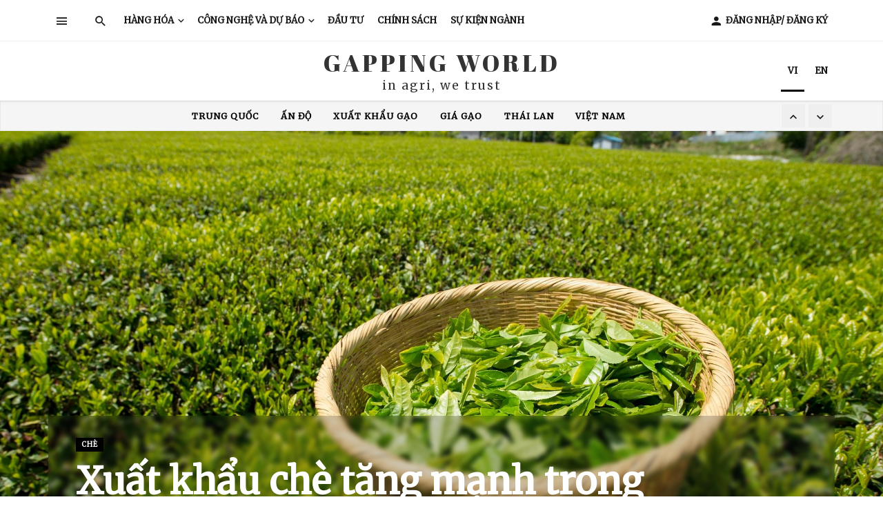

--- FILE ---
content_type: text/html; charset=utf-8
request_url: https://gappingworld.com/46622-Xuat-khau-che-tang-manh-trong-thang-1-2021
body_size: 31134
content:


<!DOCTYPE html>
<html lang="en-US"> 
<head>
    <meta charset="UTF-8" />
    <meta name="viewport" content="width=device-width, initial-scale=1" />

    <title>Gapping World | Xu&#x1EA5;t kh&#x1EA9;u ch&#xE8; t&#x103;ng m&#x1EA1;nh trong th&#xE1;ng 1/2021</title>

    <meta property="og:title" content="Gapping World | Xu&#x1EA5;t kh&#x1EA9;u ch&#xE8; t&#x103;ng m&#x1EA1;nh trong th&#xE1;ng 1/2021">
    <meta property="og:description" content="Gapping World | ">
    <meta property="og:image" content="https://file.novatic.vn/Tea%204.jpg">

    <!-- INCLUDE 1 - LIBRARIES -->
    
<script type="text/javascript">
    window._wpemojiSettings = {
        "baseUrl": "https:\/\/s.w.org\/images\/core\/emoji\/11\/72x72\/",
        "ext": ".png",
        "svgUrl": "https:\/\/s.w.org\/images\/core\/emoji\/11\/svg\/",
        "svgExt": ".svg",
        "source": {
            "concatemoji": "/files/frontend/js/wp-emoji-release.min.js?ver=4.9.11"
        }
    };
    ! function (a, b, c) {
        function d(a, b) {
            var c = String.fromCharCode;
            l.clearRect(0, 0, k.width, k.height), l.fillText(c.apply(this, a), 0, 0);
            var d = k.toDataURL();
            l.clearRect(0, 0, k.width, k.height), l.fillText(c.apply(this, b), 0, 0);
            var e = k.toDataURL();
            return d === e
        }

        function e(a) {
            var b;
            if (!l || !l.fillText) return !1;
            switch (l.textBaseline = "top", l.font = "600 32px Arial", a) {
                case "flag":
                    return !(b = d([55356, 56826, 55356, 56819], [55356, 56826, 8203, 55356, 56819])) && (b = d([55356, 57332, 56128, 56423, 56128, 56418, 56128, 56421, 56128, 56430, 56128, 56423, 56128, 56447], [55356, 57332, 8203, 56128, 56423, 8203, 56128, 56418, 8203, 56128, 56421, 8203, 56128, 56430, 8203, 56128, 56423, 8203, 56128, 56447]), !b);
                case "emoji":
                    return b = d([55358, 56760, 9792, 65039], [55358, 56760, 8203, 9792, 65039]), !b
            }
            return !1
        }

        function f(a) {
            var c = b.createElement("script");
            c.src = a, c.defer = c.type = "text/javascript", b.getElementsByTagName("head")[0].appendChild(c)
        }
        var g, h, i, j, k = b.createElement("canvas"),
            l = k.getContext && k.getContext("2d");
        for (j = Array("flag", "emoji"), c.supports = {
            everything: !0,
            everythingExceptFlag: !0
        }, i = 0; i < j.length; i++) c.supports[j[i]] = e(j[i]), c.supports.everything = c.supports.everything && c.supports[j[i]], "flag" !== j[i] && (c.supports.everythingExceptFlag = c.supports.everythingExceptFlag && c.supports[j[i]]);
        c.supports.everythingExceptFlag = c.supports.everythingExceptFlag && !c.supports.flag, c.DOMReady = !1, c.readyCallback = function () {
            c.DOMReady = !0
        }, c.supports.everything || (h = function () {
            c.readyCallback()
        }, b.addEventListener ? (b.addEventListener("DOMContentLoaded", h, !1), a.addEventListener("load", h, !1)) : (a.attachEvent("onload", h), b.attachEvent("onreadystatechange", function () {
            "complete" === b.readyState && c.readyCallback()
        })), g = c.source || {}, g.concatemoji ? f(g.concatemoji) : g.wpemoji && g.twemoji && (f(g.twemoji), f(g.wpemoji)))
    }(window, document, window._wpemojiSettings);
</script>

<link rel='stylesheet' id='login-with-ajax-css' href='/files/frontend/css/widget9dfc.css?ver=3.1.7' type='text/css' media='all' />


<link rel="stylesheet" href="https://cdnjs.cloudflare.com/ajax/libs/font-awesome/4.7.0/css/font-awesome.min.css">
<link rel='stylesheet' id='apsl-frontend-css-css' href='/files/frontend/css/frontendb186.css?ver=3.3.8' type='text/css' media='all' />
<link rel='stylesheet' id='contact-form-7-css' href='/files/frontend/css/styles5560.css?ver=5.0.4' type='text/css' media='all' />
<link rel='stylesheet' id='bkswcss-css' href='/files/frontend/css/shortcode433d.css?ver=4.9.11' type='text/css' media='all' />
<link rel='stylesheet' id='thenextmag_vendors-css' href='/files/frontend/css/vendors433d.css?ver=4.9.11' type='text/css' media='all' />
<link rel='stylesheet' id='thenextmag-style-css' href='/files/frontend/css/style433d.css?ver=4.9.11' type='text/css' media='all' />

<!-- theme generated css -->
<link rel='stylesheet' href='/files/frontend/css/themeStyle.css'>

<link rel='stylesheet' id='child-theme-style-css' href='/files/frontend/css/child-style433d.css?ver=4.9.11' type='text/css' media='all' />
<link rel='stylesheet' id='redux-google-fonts-tnm_option-css' href='/files/frontend/css/googleapis.css' type='text/css' media='all' />

<script src="https://code.jquery.com/jquery-2.2.4.js"></script>


<script type='text/javascript' src='/files/frontend/js/login-with-ajax.source9dfc.js?ver=3.1.7'></script>
<script type='text/javascript' src='/files/frontend/js/frontendb186.js?ver=3.3.8'></script>
<link rel='https://api.w.org/' href='../wp-json/index.html' />
<link rel="EditURI" type="application/rsd+xml" title="RSD" href="../xmlrpc0db0.php?rsd" />
<link rel="wlwmanifest" type="application/wlwmanifest+xml" href="http://localhost/gappingworld/Source/template/thenextmag.bk-ninja.com/default/wp-includes/wlwmanifest.xml" />
<link rel='prev' title='Play-off needed to decide last Bradford billiards semi-finalist' href='../play-off-needed-to-decide-last-bradford-billiards-semi-finalist/index.html' />
<link rel='next' title='Gallery Wall Layout Ideas You&#8217;ll Love: Ways to Hang Like a Pro' href='../gallery-wall-layout-ideas-youll-love-ways-to-hang-like-a-pro/index.html' />
<link rel='shortlink' href='../indexcbbb.html?p=1844' />
<link rel="alternate" type="application/json+oembed" href="../wp-json/oembed/1.0/embed7e87?url=http%3A%2F%2Fthenextmag.bk-ninja.com%2Fdefault%2Fmicrosoft-joins-forces-with-intel-to-beat-spectre%2F" />
<link rel="alternate" type="text/xml+oembed" href="../wp-json/oembed/1.0/embedca5d?url=http%3A%2F%2Fthenextmag.bk-ninja.com%2Fdefault%2Fmicrosoft-joins-forces-with-intel-to-beat-spectre%2F&amp;format=xml" />

<link rel="apple-touch-icon" sizes="57x57" href="/files/frontend/images/favicon/apple-icon-57x57.png">
<link rel="apple-touch-icon" sizes="60x60" href="/files/frontend/images/favicon/apple-icon-60x60.png">
<link rel="apple-touch-icon" sizes="72x72" href="/files/frontend/images/favicon/apple-icon-72x72.png">
<link rel="apple-touch-icon" sizes="76x76" href="/files/frontend/images/favicon/apple-icon-76x76.png">
<link rel="apple-touch-icon" sizes="114x114" href="/files/frontend/images/favicon/apple-icon-114x114.png">
<link rel="apple-touch-icon" sizes="120x120" href="/files/frontend/images/favicon/apple-icon-120x120.png">
<link rel="apple-touch-icon" sizes="144x144" href="/files/frontend/images/favicon/apple-icon-144x144.png">
<link rel="apple-touch-icon" sizes="152x152" href="/files/frontend/images/favicon/apple-icon-152x152.png">
<link rel="apple-touch-icon" sizes="180x180" href="/files/frontend/images/favicon/apple-icon-180x180.png">
<link rel="icon" type="image/png" sizes="192x192" href="/files/frontend/images/favicon/android-icon-192x192.png">
<link rel="icon" type="image/png" sizes="32x32" href="/files/frontend/images/favicon/favicon-32x32.png">
<link rel="icon" type="image/png" sizes="96x96" href="/files/frontend/images/favicon/favicon-96x96.png">
<link rel="icon" type="image/png" sizes="16x16" href="/files/frontend/images/favicon/favicon-16x16.png">
<link rel="manifest" href="/files/frontend/images/favicon/manifest.json">


<link rel="apple-touch-icon-precomposed" href="images/upload/cropped-favicon-1-180x180.png" />
<link href="https://fonts.googleapis.com/css?family=Montserrat&display=swap" rel="stylesheet">
<link href="https://fonts.googleapis.com/css?family=Merriweather&display=swap" rel="stylesheet">


<!-- Sweet alert -->
<script src="https://cdnjs.cloudflare.com/ajax/libs/limonte-sweetalert2/8.11.8/sweetalert2.all.min.js"></script>
<link rel="stylesheet" href="https://cdnjs.cloudflare.com/ajax/libs/limonte-sweetalert2/8.11.8/sweetalert2.min.css">

<!-- Google Adsense -->
<script data-ad-client="ca-pub-9498518197328948" async src="https://pagead2.googlesyndication.com/pagead/js/adsbygoogle.js"></script>
<!-- Google Adsense ends -->


<style>
    .hidden {
        display: none !important;
    }

    .ellipsis1 {
        overflow: hidden;
        text-overflow: ellipsis;
        display: -webkit-box !important;
        -webkit-line-clamp: 3;
        -webkit-box-orient: vertical;
    }

    .ellipsis2 {
        overflow: hidden;
        text-overflow: ellipsis;
        display: -webkit-box !important;
        -webkit-line-clamp: 3;
        -webkit-box-orient: vertical;
    }

    .ellipsis3 {
        overflow: hidden;
        text-overflow: ellipsis;
        display: -webkit-box !important;
        -webkit-line-clamp: 3;
        -webkit-box-orient: vertical;
    }

    .ellipsis4 {
        overflow: hidden;
        text-overflow: ellipsis;
        display: -webkit-box !important;
        -webkit-line-clamp: 4;
        -webkit-box-orient: vertical;
    }

    .background-svg-pattern {
        background-image: unset !important;
    }

    .site-content {
        padding-top: 0px !important;
    }

    /*Style cho thẻ star strong list dang sách có hình ảnh*/
    .novaticStarListCategory > div > svg > g > path {
        fill: #439e1d !important;
    }

    .novaticStarListCategory > div {
        margin-top: -15px !important;
        margin-right: -5px !important;
    }

        .novaticStarListCategory > div > svg {
            width: 25px !important;
        }

        .novaticStarListCategory > div > span > i {
            font-size: 10px !important;
            margin-bottom: 3.2px !important;
            margin-right: 0.8px !important;
        }

    .novaticStarListLeft {
        left: 20px !important;
    }

    /*Style cho thẻ star trên header trang category*/
    .novaticStarTopCategory > div > svg > g > path {
        fill: #439e1d !important;
    }

    .novaticStarTopCategory > div > span > i {
        font-size: 20px !important;
        margin-bottom: 4px !important;
    }

    .novaticStarTopCategory > div > svg {
        width: 40px !important;
    }

    /*Style cho thẻ membership*/
    .novaticMembership {
        margin: 1px 2px 1px -2px;
        background-color: #439e1d !important;
        color: #ffffff !important;
    }

    .novaticMembershipBackground {
        background-color: #439e1d !important;
    }

    .post__thumb img, .entry-thumb img {
        border: 1px solid #eeeeee85;
    }

    .post__title {
        /*font-size:1.8rem !important;*/
    }

    .membershipTag {
        background-color: #3cab0e !important;
        color: #ffffff !important;
    }

    /*style cho Star trong danh sách bài viết*/
    .novaticStarInList > svg {
        width: 20px !important;
    }

        .novaticStarInList > svg > g > path {
            fill: #439e1d !important;
        }

    .novaticStarInList > span {
        font-size: 10px !important;
        margin-left: 0.5px !important;
    }

    /*style cho Star trong title bai viet tren top*/
    .novaticStarInListTop > svg {
        width: 40px !important;
    }

        .novaticStarInListTop > svg > g > path {
            fill: #439e1d !important;
        }

    .novaticStarInListTop > span {
        font-size: 20px !important;
    }

        .novaticStarInListTop > span > i {
            margin-bottom: 2px !important;
        }

    /*style cho Star trong Slider trang chu*/
    .novaticStarInSlider > svg {
        width: 25px !important;
    }

        .novaticStarInSlider > svg > g > path {
            fill: #439e1d !important;
        }

    .novaticStarInSlider > span {
        font-size: 13px !important;
        margin-left: 1px !important;
    }

        .novaticStarInSlider > span > i {
            margin-bottom: 1.5px !important;
            margin-right: 1px !important;
        }

    .novaticLikePost {
        margin-right: 10px;
        font-size: 25px;
        color: white;
        text-shadow: 0 0 3px #000;
    }

    /*style cho Star in Title*/
    .novaticStarInTitle > svg {
        width: 45px !important;
    }

        .novaticStarInTitle > svg > g > path {
            fill: #439e1d !important;
        }

    .novaticStarInTitle > span {
        font-size: 10px !important;
        margin-left: 0.5px !important;
    }

        .novaticStarInTitle > span > i {
            font-size: 25px !important;
        }
    /*reposive image*/
    @media screen and (min-width: 1200px) {
        .list-space-xl .list-item .post--horizontal .post__thumb a > img {
            width: 260px !important;
            height: 170px !important;
            border: solid 1px #79554814 !important;
        }

        .itemImg1 a > img {
            width: 555px !important;
            height: 350px !important;
            border: solid 1px #79554814 !important;
        }

        .itemImg2 a > img {
            width: 262px !important;
            height: 176px !important;
            border: solid 1px #79554814 !important;
        }

        .list-space-xs .post--horizontal .post__thumb a > img {
            width: 100px !important;
            height: 68px !important;
            border: solid 1px #79554814 !important;
        }

        .list-space-xl .list-item .post--horizontal .itemListCateImg1 a > img {
            width: 370px !important;
            height: 220px !important;
            border: solid 1px #79554814 !important;
        }
    }

    @media screen and (min-width: 992px)and (max-width:1199px) {
        .list-space-xl .list-item .post--horizontal .post__thumb a > img {
            width: 200px !important;
            height: 135px !important;
            border: solid 1px #79554814 !important;
        }

        .itemImg1 a > img {
            width: 400px !important;
            height: 250px !important;
            border: solid 1px #79554814 !important;
        }

        .itemImg2 a > img {
            width: 185px !important;
            height: 125px !important;
            border: solid 1px #79554814 !important;
        }

        .list-space-xs .post--horizontal .post__thumb a > img {
            width: 100px !important;
            height: 68px !important;
            border: solid 1px #79554814 !important;
        }

        .list-space-xl .list-item .post--horizontal .itemListCateImg1 a > img {
            width: 310px !important;
            height: 194px !important;
            border: solid 1px #79554814 !important;
        }
    }

    @media screen and (max-width: 991px) and (min-width: 768px) {
        .list-space-xl .list-item .post--horizontal .post__thumb a > img {
            width: 236px !important;
            height: 158px !important;
            border: solid 1px #79554814 !important;
        }

        .itemImg2 a > img {
            width: 220px !important;
            height: 147px !important;
            border: solid 1px #79554814 !important;
        }

        .itemImg1 a > img {
            width: 468px !important;
            height: 312px !important;
            border: solid 1px #79554814 !important;
        }

        .list-space-xs .post--horizontal .post__thumb a > img {
            width: 98px !important;
            height: 66px !important;
            border: solid 1px #79554814 !important;
        }

        .list-space-xl .list-item .post--horizontal .itemListCateImg1 a > img {
            width: 345px !important;
            height: 216px !important;
            border: solid 1px #79554814 !important;
        }
    }

    @media screen and (max-width: 767px) {
        .list-space-xl .list-item .post--horizontal .post__thumb a > img {
            width: 107px !important;
            height: 72px !important;
            border: solid 1px #79554814 !important;
        }

        .itemImg1 a > img {
            width: 380px !important;
            height: 250px !important;
            border: solid 1px #79554814 !important;
        }

        .itemImg2 a > img {
            width: 177px !important;
            height: 118px !important;
            border: solid 1px #79554814 !important;
        }

        .list-space-xs .post--horizontal .post__thumb a > img {
            width: 70px !important;
            height: 48px !important;
            border: solid 1px #79554814 !important;
        }

        .list-space-xl .list-item .post--horizontal .itemListCateImg1 a > img {
            width: 384px !important;
            height: 240px !important;
            border: solid 1px #79554814 !important;
        }
    }
    /*elipsis3 color-profile _8_headerVideo*/
    .inverse-text .post--horizontal .post__title a {
        min-height: unset !important;
    }

    .entry-tags ul li {
        background-color: transparent !important;
    }


    .background-svg-pattern {
        background-color: rgba(0, 0, 0, 0.7);
        position: absolute;
        top: 0;
        left: 0;
        width: 100%;
        height: 100%;
    }

    .novaticLanguage:after {
        content: none !important;
    }

    .novaticLanguage:before {
        content: none !important;
    }

    .novaticLanguage > .submenu-toggle {
        display: none;
    }

    .entry-tags > ul > li > a {
        color: #000000 !important;
    }

    .post--single .single-body {
        line-height: 1.75 !important;
    }

    #novaticButtonLoginOrUpgrade {
        background-color: #e9b229;
        font-weight: bold;
        padding: 10px 30px;
        border-radius: 5px;
        border: 1px solid rgba(250, 250, 250, 0.59);
    }

    .block-heading__title {
        color: #000000 !important;
    }

    .background-svg-pattern {
        background: #fafafa !important;
        border: 1px solid rgba(0, 0, 0, 0.05);
    }


    #latesNewsPC .post__thumb, #latesNewsPC .post__thumb img {
        width: 100px !important;
    }

    #bk_widget_posts_list-10 .post__thumb, #bk_widget_posts_list-10 .post__thumb img {
        width: 100px !important;
    }

    .twoPageContainer {
        background: rgba(229, 229, 229, 0.32);
    }

        .twoPageContainer .col-md-6 {
            min-height: 650px;
            padding: 35px 35px;
        }

            .twoPageContainer .col-md-6:first-child {
                border-right: 5px solid rgb(200, 156, 36);
            }

        .twoPageContainer #email, .twoPageContainer #nameContact {
            width: 150% !important;
        }

        .twoPageContainer #messageContent {
            width: 100% !important;
        }

        .twoPageContainer .col-md-6 .col-sm-6 {
            padding-right: 0px !important;
        }

        .twoPageContainer #wp-submit2, .twoPageContainer .submit {
            background-color: #EF3A2B !important;
            width: 90%;
        }
</style>
    <style>
        .novaticSlider {
            margin-bottom: 60px !important;
        }
    </style>

</head>
<body class="post-template-default single single-post postid-1883 single-format-standard header-1">
    <div class="site-wrapper">
        <!-- INCLUDE 2 - HEADER  -->
        
<style>
</style>
<header class="site-header">

    <!-- Navigation bar -->
    <nav class="navigation-bar hidden-xs hidden-sm js-sticky-header-holder" style="border-bottom: 1px solid #7777771c;">
        <div class="container">
            <div class="navigation-bar__inner">
                <div class="navigation-bar__section hidden-xs hidden-sm">
                    <a href="#mnmd-offcanvas-primary" class="offcanvas-menu-toggle navigation-bar-btn js-mnmd-offcanvas-toggle"><i class="mdicon mdicon-menu"></i></a>
                </div>
                <div class="navigation-wrapper navigation-bar__section js-priority-nav">
                    <div id="main-menu" class="menu-main-menu-container">
                        <button type="submit" class="navigation-bar-btn js-search-dropdown-toggle"><i class="mdicon mdicon-search"></i></button>

                        <ul id="menu-main-menu" class="navigation navigation--main navigation--inline">

                                        <li id="menu-item-1913" class="menu-item menu-item-type-custom menu-item-object-custom menu-item-has-children menu-item-1913">
                                            <a href="/category/hang-hoa">H&#xE0;ng h&#xF3;a</a>
                                            <div class="sub-menu">
                                                <div class="sub-menu-inner">
                                                    <ul class="clearfix">
                                                        <li id='menu-item-2081' class='menu-item menu-item-type-custom menu-item-object-custom menu-item-2081'><a href='/category/thuc-pham-va-do-uong'>Thực phẩm và đồ uống</a></li><li id='menu-item-2081' class='menu-item menu-item-type-custom menu-item-object-custom menu-item-2081'><a href='/category/vat-tu-nong-nghiep-va-khac'>Vật tư nông nghiệp và khác</a></li><li id='menu-item-2081' class='menu-item menu-item-type-custom menu-item-object-custom menu-item-2081'><a href='/category/Ngu-coc'>Ngũ cốc</a></li><li id='menu-item-2081' class='menu-item menu-item-type-custom menu-item-object-custom menu-item-2081'><a href='/category/protein-dong-vat'>Protein động vật</a></li>
                                                    </ul>
                                                    <!-- end 0 -->
                                                </div>
                                                <!-- Close mnmd-menu__inner -->
                                            </div>
                                            <!-- Close mnmd-menu -->
                                        </li>
                                        <li id="menu-item-1913" class="menu-item menu-item-type-custom menu-item-object-custom menu-item-has-children menu-item-1913">
                                            <a href="/category/cong-nghe-du-bao">C&#xF4;ng ngh&#x1EC7; v&#xE0; D&#x1EF1; b&#xE1;o</a>
                                            <div class="sub-menu">
                                                <div class="sub-menu-inner">
                                                    <ul class="clearfix">
                                                        <li id='menu-item-2081' class='menu-item menu-item-type-custom menu-item-object-custom menu-item-2081'><a href='/category/cong-nghe'>Công nghệ</a></li><li id='menu-item-2081' class='menu-item menu-item-type-custom menu-item-object-custom menu-item-2081'><a href='/category/xu-huong-va-du-bao'>Xu hướng và Dự báo</a></li>
                                                    </ul>
                                                    <!-- end 0 -->
                                                </div>
                                                <!-- Close mnmd-menu__inner -->
                                            </div>
                                            <!-- Close mnmd-menu -->
                                        </li>
                                        <li id="menu-item-2111" class="menu-item menu-item-type-taxonomy menu-item-object-category current-post-ancestor current-menu-parent current-post-parent menu-item-2111 menu-item-cat-190">
                                            <a href="/category/dau-tu">&#x110;&#x1EA7;u t&#x1B0;</a>
                                        </li>
                                        <li id="menu-item-2111" class="menu-item menu-item-type-taxonomy menu-item-object-category current-post-ancestor current-menu-parent current-post-parent menu-item-2111 menu-item-cat-190">
                                            <a href="/category/chinh-sach">Ch&#xED;nh s&#xE1;ch</a>
                                        </li>
                                        <li id="menu-item-2111" class="menu-item menu-item-type-taxonomy menu-item-object-category current-post-ancestor current-menu-parent current-post-parent menu-item-2111 menu-item-cat-190">
                                            <a href="/category/events">S&#x1EF1; ki&#x1EC7;n ng&#xE0;nh</a>
                                        </li>




                        </ul>
                    </div>
                </div>

                <div class="navigation-bar__section lwa lwa-template-modal">
 <ul class="navigation navigation--main navigation--inline">
                            <li id="menu-item-2112" class="menu-item menu-item-type-taxonomy menu-item-object-category current-post-ancestor current-menu-parent current-post-parent menu-item-2111 menu-item-cat-190">
                                <a href="/login" class="navigation-bar__login-btn navigation-bar-btn"><i class="mdicon mdicon-person mdicon--first"></i><span>&#x110;&#x103;ng nh&#x1EAD;p/&nbsp;&#x110;&#x103;ng k&#xFD;</span></a>
                            </li>
                   


                          </ul>
                    
                </div>
            </div>
            <!-- .navigation-bar__inner -->

            <div id="header-search-dropdown" class="header-search-dropdown ajax-search is-in-navbar js-ajax-search">
                <div class="container container--narrow">
                    <form onsubmit="return false;" id="searchForm" class="search-form search-form--horizontal" method="get" action="">
                        <div class="search-form__input-wrap">
                            <input type="text" id="searchKeyword" name="s" class="search-form__input" placeholder="Search" value="" />
                        </div>
                        <div class="search-form__submit-wrap">
                            <button type="button" class="search-form__submit btn btn-primary" onclick="searchGW()">Search</button>
                        </div>
                    </form>

                    <div class="search-results">
                        <div class="typing-loader"></div>
                        <div class="search-results__inner"></div>
                    </div>
                </div>
            </div>
            <!-- .header-search-dropdown -->
        </div>
        <!-- .container -->
    </nav>
    <!-- Navigation-bar -->
    <!-- Header content -->
    <div class="header-main hidden-xs hidden-sm" style="padding:0px !important">
        <div class="container">
            <div class="row row--flex row--vertical-center">


                <div class="col-xs-3 text-left">
                    <a style="display:none" href="#subscribe-modal" class="btn btn-default" data-toggle="modal" data-target="#subscribe-modal"><i class="mdicon mdicon-mail_outline mdicon--first"></i><span>Subscribe</span></a>
                </div>

                <div class="col-xs-6">
                    <div class="header-logo text-center">
                        <a href="/">
                            <!-- logo open -->
                            <img style="display:none" src="/files/frontend/images/core/LOGO-gw.png" alt="logo" />
                            <!-- logo close -->
                            <h1 style="font-family:'Abril Fatface'; color:#333; text-transform:uppercase; letter-spacing:4px; font-size:2.5em !important; margin-bottom:0px !important">Gapping world</h1>
                            <h5 style="color:#333; letter-spacing:2px; margin-top: 0 !important">in agri, we trust</h5>
                            <link href="https://fonts.googleapis.com/css?family=Abril+Fatface&display=swap" rel="stylesheet">
                        </a>
                    </div>
                </div>
                <div class="col-xs-3 text-right">
                    <div class="header-social">
                        <ul class="social-list social-list--lg list-horizontal">
                            <li style="display:none"><a href="https://www.facebook.com/Gappingworld/" target="_blank"><i class="mdicon mdicon-facebook"></i></a></li>
                            <li style="display:none"><a href="https://www.facebook.com/Gappingworld/" target="_blank"><i class="mdicon mdicon-twitter"></i></a></li>
                            <li style="display:none"><a href="https://www.linkedin.com/share" target="_blank"><i class="mdicon mdicon-google-plus"></i></a></li>
                            <ul id="menu-Language-VI" class="navigation navigation--main navigation--inline menu-Language-VI">
                                <li id="menu-item-1913" class="menu-item menu-item-type-custom menu-item-object-custom menu-item-has-children menu-item-1913">
                                    <a id="novatic-Language-Vi" href="" onclick="ChangeVI()" hreflang="vi" title="Tiếng Việt (vi)" class="qtranxs_image qtranxs_image_vi novaticLanguage novatic-Language-Vi">
                                        VI
                                        <span style="display:none">Tiếng Việt</span>
                                    </a>
                                    <!-- Close mnmd-menu -->
                                </li>
                            </ul>

                            <ul id="menu-Language-EN" class="navigation navigation--main navigation--inline menu-Language-EN">
                                <li id="menu-item-1913" class="menu-item menu-item-type-custom menu-item-object-custom menu-item-has-children menu-item-1913">
                                    <a id="" href="" onclick="ChangeEN()" hreflang="en" title="English (en)" class="qtranxs_image qtranxs_image_en novaticLanguage novatic-Language-En">
                                        EN
                                        <span style="display:none">English</span>
                                    </a>
                                    <!-- Close mnmd-menu -->
                                </li>
                            </ul>
                        </ul>

                        
                    </div>

                </div>
            </div>
        </div>
    </div>
    <!-- Header content -->
    <!-- Mobile header -->
    <div id="mnmd-mobile-header" class="mobile-header visible-xs visible-sm ">
        <div class="mobile-header__inner mobile-header__inner--flex">
            <!-- mobile logo open -->
            <div class="header-branding header-branding--mobile mobile-header__section text-left">
                <div class="header-logo header-logo--mobile flexbox__item text-left">
                    <a href="#">

                        <img src="/files/frontend/images/core/LOGO-gw.png" alt="logo" />

                    </a>
                </div>
            </div>
            <!-- logo close -->
            <div class="mobile-header__section text-right">
                <button type="submit" class="mobile-header-btn js-search-dropdown-toggle">
                    <span class="hidden-xs">Search</span><i class="mdicon mdicon-search mdicon--last hidden-xs"></i><i class="mdicon mdicon-search visible-xs-inline-block"></i>
                </button>
                <a href="#mnmd-offcanvas-mobile" class="offcanvas-menu-toggle mobile-header-btn js-mnmd-offcanvas-toggle">
                    <span class="hidden-xs">Menu</span><i class="mdicon mdicon-menu mdicon--last hidden-xs"></i><i class="mdicon mdicon-menu visible-xs-inline-block"></i>
                </a>
            </div>
        </div>
    </div>
    <!-- Mobile header -->
</header>
<!-- Site header -->

<script>
    

    function searchGW() {
        debugger;
        var keyword = $("#searchKeyword").val();

        var url = window.location.href;
        var arr = url.split("/");
        var currentUrl = arr[0] + "//" + arr[2]

        var searchUrl = currentUrl + "/search/" + keyword;

        //window.location.replace(searchUrl);
        window.location.href = searchUrl;
    }
    var searchInput = document.getElementById("searchKeyword");

    // Execute a function when the user releases a key on the keyboard
    searchInput.addEventListener("keyup", function (event) {
        // Number 13 is the "Enter" key on the keyboard
        if (event.keyCode === 13) {
            // Cancel the default action, if needed
            event.preventDefault();
            // Trigger the button element with a click
            searchGW();
        }
    });
</script>

        <div class="site-content single-entry single-entry--billboard-blur">
            
<style>
    #novaticHomeSlider {
        background: unset !important;
        color: black !important;
        font-size: 0.9em !important;
        font-weight: bold !important;
    }

    @media (max-width: 767px) {
        #novaticHomeSliderMobile {
            background: unset !important;
            color: black !important;
            font-size: 0.9em !important;
            font-weight: bold !important;
            display: unset !important;
        }
    }
</style>
<div id="tnm_news_ticker-5d773d13a6d40" style="margin-bottom: 15px;" class="mnmd-block mnmd-block--fullwidth mnmd-news-ticker mnmd-block--contiguous mnmd-news-ticker--fw novaticSlider">
    <div class="container">
        <div class="mnmd-news-ticker__inner" style="padding:4px !important">
            <div class="mnmd-news-ticker__content js-mnmd-news-ticker">
                <ul style="width: 100%; background: transparent;  ">

                            <li style="text-align:justify">
                                <div class="post" style="text-align:center">
                                                <a id="novaticHomeSlider" title="1700" class="cat-190 post__cat post__cat--bg cat-theme-bg" href="/tag/trung-quoc">Trung Qu&#x1ED1;c</a>
                                                <a id="novaticHomeSlider" title="660" class="cat-190 post__cat post__cat--bg cat-theme-bg" href="/tag/An-do">&#x1EA4;n &#x110;&#x1ED9;</a>
                                                <a id="novaticHomeSlider" title="659" class="cat-190 post__cat post__cat--bg cat-theme-bg" href="/tag/xuat-khau-gao">Xu&#x1EA5;t kh&#x1EA9;u g&#x1EA1;o</a>
                                                <a id="novaticHomeSlider" title="659" class="cat-190 post__cat post__cat--bg cat-theme-bg" href="/tag/gia-gao">Gi&#xE1; g&#x1EA1;o</a>
                                                <a id="novaticHomeSlider" title="615" class="cat-190 post__cat post__cat--bg cat-theme-bg" href="/tag/Thai-lan">Th&#xE1;i Lan</a>
                                                <a id="novaticHomeSlider" title="533" class="cat-190 post__cat post__cat--bg cat-theme-bg" href="/tag/Viet-Nam">Vi&#x1EC7;t Nam</a>
                                </div>
                            </li>
                            <li style="text-align:justify">
                                <div class="post" style="text-align:center">
                                                <a id="novaticHomeSlider" title="411" class="cat-190 post__cat post__cat--bg cat-theme-bg" href="/tag/COVID-19">COVID-19</a>
                                                <a id="novaticHomeSlider" title="389" class="cat-190 post__cat post__cat--bg cat-theme-bg" href="/tag/xuat-khau-tom">Xu&#x1EA5;t kh&#x1EA9;u t&#xF4;m</a>
                                                <a id="novaticHomeSlider" title="363" class="cat-190 post__cat post__cat--bg cat-theme-bg" href="/tag/My">M&#x1EF9;</a>
                                                <a id="novaticHomeSlider" title="346" class="cat-190 post__cat post__cat--bg cat-theme-bg" href="/tag/Hoa-ky">Hoa K&#x1EF3;</a>
                                                <a id="novaticHomeSlider" title="335" class="cat-190 post__cat post__cat--bg cat-theme-bg" href="/tag/dich-ta-lon">D&#x1ECB;ch t&#x1EA3; l&#x1EE3;n</a>
                                                <a id="novaticHomeSlider" title="281" class="cat-190 post__cat post__cat--bg cat-theme-bg" href="/tag/nhap-khau-gao">Nh&#x1EAD;p kh&#x1EA9;u g&#x1EA1;o</a>
                                </div>
                            </li>
                            <li style="text-align:justify">
                                <div class="post" style="text-align:center">
                                                <a id="novaticHomeSlider" title="276" class="cat-190 post__cat post__cat--bg cat-theme-bg" href="/tag/xuat-khau-thuy-san">Xu&#x1EA5;t kh&#x1EA9;u th&#x1EE7;y s&#x1EA3;n</a>
                                                <a id="novaticHomeSlider" title="238" class="cat-190 post__cat post__cat--bg cat-theme-bg" href="/tag/xuat-khau-ca-tra">xu&#x1EA5;t kh&#x1EA9;u c&#xE1; tra</a>
                                                <a id="novaticHomeSlider" title="231" class="cat-190 post__cat post__cat--bg cat-theme-bg" href="/tag/gia-tom">gi&#xE1; t&#xF4;m</a>
                                                <a id="novaticHomeSlider" title="229" class="cat-190 post__cat post__cat--bg cat-theme-bg" href="/tag/chan-nuoi-lon">Ch&#x103;n nu&#xF4;i l&#x1EE3;n</a>
                                                <a id="novaticHomeSlider" title="222" class="cat-190 post__cat post__cat--bg cat-theme-bg" href="/tag/gia-ca-phe">gi&#xE1; c&#xE0; ph&#xEA;</a>
                                                <a id="novaticHomeSlider" title="206" class="cat-190 post__cat post__cat--bg cat-theme-bg" href="/tag/xuat-khau-ca-phe">xu&#x1EA5;t kh&#x1EA9;u c&#xE0; ph&#xEA;</a>
                                </div>
                            </li>

                    <!-- end small item -->
                    <!-- end small item -->
                    <!-- end small item -->
                    <!-- end small item -->
                </ul>
            </div>
            <!-- End .mnmd-news-ticker__content -->
            <div class="mnmd-news-ticker__control">
                <button class="mnmd-news-ticker__prev"><i class="mdicon mdicon-expand_less"></i></button>
                <button class="mnmd-news-ticker__next"><i class="mdicon mdicon-expand_more"></i></button>
            </div>
        </div>
    </div>
    <!-- End Container -->
</div>
            <!-- INCLUDE 3 - POST HEADER  -->
            
<div class="mnmd-block mnmd-block--fullwidth mnmd-block--contiguous single-billboard js-overlay-bg">
    <div class="background-img hidden-xs hidden-sm" style="background-image: url('https://file.novatic.vn/Tea 4.jpg');"></div>
    <div class="background-img background-img--darkened hidden-md hidden-lg" style="background-image: url('https://file.novatic.vn/Tea 4.jpg');"></div>
    <div class="single-billboard__inner">
        <header class="single-header">
            <div class="container">
                <div class="single-header__inner inverse-text js-overlay-bg-sub-area">
                    <div class="background-img background-img--dimmed blurred-more hidden-xs hidden-sm js-overlay-bg-sub" style="background-image: url('https://file.novatic.vn/Tea 4.jpg');"></div>
                    <div class="single-header__content">
                        <a class="cat-193 post__cat post__cat--bg cat-theme-bg" href="../category/Che">Ch&#xE8;</a>
                        <h1 class="entry-title entry-title--lg">
                            Xu&#x1EA5;t kh&#x1EA9;u ch&#xE8; t&#x103;ng m&#x1EA1;nh trong th&#xE1;ng 1/2021
                        </h1>

                        <div class="entry-teaser hidden-xs">
                            
                        </div>

                        <!-- Entry meta -->
                        <div class="entry-meta">
                            <span class="entry-author entry-author--with-ava">
                                <img alt='gappingworld' src='/files/backend/assets/images/avatar-0.jpg' class='avatar avatar-34 photo entry-author__avatar' height='34' width='34' />B&#x1EDF;i <a class="entry-author__name" title="Posts by Admin" rel="author" href="../author/Admin">Admin</a>
                            </span>
                            <time class="time published" datetime="2/22/2021 9:03:34 PM" title="2/22/2021 9:03:34 PM"><i class="mdicon mdicon-schedule"></i>2/22/2021 9:03:34 PM</time>
                        </div>
                    </div>
                </div>
            </div>
        </header>
    </div>
</div>

            <div class="mnmd-block mnmd-block--fullwidth single-entry-wrap">
                <div class="container">
                    <div class="row">
                        <div class="mnmd-main-col " role="main">
                            <!-- INCLUDE 12 - POST BODY -->
                            


<article class="mnmd-block post--single post-1883 post type-post status-publish format-standard has-post-thumbnail hentry category-travel tag-tourism tag-trend">
    <div class="single-content">
        <div class="entry-interaction entry-interaction--horizontal">
            <div class="entry-interaction__left">
                <div class="post-sharing post-sharing--simple">
                    <ul>
                        <li><a class="sharing-btn sharing-btn-primary facebook-btn facebook-theme-bg" data-toggle="tooltip" data-placement="top" title="Share on Facebook" onClick="window.open('http://www.facebook.com/sharer.php?u=https://gappingworld.com/46622-Xuat-khau-che-tang-manh-trong-thang-1-2021','Facebook','width=600,height=300,left='+(screen.availWidth/2-300)+',top='+(screen.availHeight/2-150)+''); return false;" href="https://www.facebook.com/sharer.php?u=https://gappingworld.com/46622-Xuat-khau-che-tang-manh-trong-thang-1-2021"><i class="mdicon mdicon-facebook"></i><span class="sharing-btn__text">Share</span></a></li>
                        <li><a class="sharing-btn sharing-btn-primary twitter-btn twitter-theme-bg" data-toggle="tooltip" data-placement="top" title="Share on Twitter" onClick="window.open('http://twitter.com/share?url=','Twitter share','width=600,height=300,left='+(screen.availWidth/2-300)+',top='+(screen.availHeight/2-150)+''); return false;" href="https://twitter.com/share?url="><i class="mdicon mdicon-twitter"></i><span class="sharing-btn__text">Tweet</span></a></li>
                        <li><a class="sharing-btn linkedin-btn-primary linkedin-btn linkedin-theme-bg" data-toggle="tooltip" data-placement="top" title="Share on linkedin" onClick="window.open('https://www.linkedin.com/share?url=http://gappingworld.com/'46622-Xuat-khau-che-tang-manh-trong-thang-1-2021,'Linkedin','width=585,height=666,left='+(screen.availWidth/2-292)+',top='+(screen.availHeight/2-333)+''); return false;" href="https://www.linkedin.com/share"><i class="mdicon mdicon-linkedin"></i></a></li>
                    </ul>
                </div>
            </div>

            <div class="entry-interaction__right">
                <a onclick="LikePost();" id="ParentnovaticLikePost" style="position:absolute;right:6.2rem;" class="comments-count entry-action-btn" data-toggle="tooltip" data-placement="top"><i onclick="LikePost();" id="novaticLikePost" style="text-shadow: 0 0 0px #000;margin-right: 0em;" class="fa fa-heart novaticLikePost"></i></a>
                <a href="#comments" class="comments-count entry-action-btn" data-toggle="tooltip" data-placement="top" title="0 Comments"><i class="mdicon mdicon-chat_bubble"></i><span>0</span></a>
            </div>
        </div>

        <div class="entry-teaser visible-xs">
            
        </div>

        <div class="single-body entry-content typography-copy">
<p style="text-align:justify"><span style="font-size:11pt"><span style="font-family:Calibri,sans-serif"><span style="font-size:12.0pt"><span style="font-family:&quot;Cambria&quot;,&quot;serif&quot;">Trong th&aacute;ng 1/2021, xuất khẩu ch&egrave; của Việt Nam đạt 10.000 tấn, gi&aacute; trị xuất khẩu đạt 16 triệu USD, tăng 25,8% về lượng v&agrave; 30,5% về gi&aacute; trị so với c&ugrave;ng kỳ năm 2020, theo dữ liệu từ Bộ C&ocirc;ng thương. Đ&aacute;ng ch&uacute; &yacute;, gi&aacute; xuất khẩu ch&egrave; trung b&igrave;nh trong th&aacute;ng 1 tăng tới 3,7% so với c&ugrave;ng kỳ năm 2020 l&ecirc;n 1.600 USD/tấn. Mức tăng gi&aacute; xuất khẩu n&agrave;y chủ yếu l&agrave; do gi&aacute;n đoạn c&aacute;c hoạt động xuất khẩu trong dịp Tết Nguy&ecirc;n đ&aacute;n.</span></span></span></span></p>

<p style="text-align:justify"><span style="font-size:11pt"><span style="font-family:Calibri,sans-serif"><span style="font-size:12.0pt"><span style="font-family:&quot;Cambria&quot;,&quot;serif&quot;">Năm 2020, xuất khẩu ch&egrave; đen v&agrave; ch&egrave; xanh chiếm tỷ trọng cao nhất, với gi&aacute; trị xuất khẩu ch&egrave; đen đạt 76,19 triệu USD, giảm 0,6% về lượng v&agrave; 2,3% về gi&aacute; trị so với năm 2019. Gi&aacute; xuất khẩu ch&egrave; đen trung b&igrave;nh giảm 6,2% xuống c&ograve;n 1.613 USD/tấn trong c&ugrave;ng kỳ so s&aacute;nh, với c&aacute;c thị trường xuất khẩu ch&iacute;nh bao gồm Nga, Indonesia, Đ&agrave;i Loan v&agrave; Pakistan; gi&aacute; ch&egrave; xanh cũng giảm tới 10,7% xuống c&ograve;n 1.805 USD/tấn với thị trường xuất khẩu ch&iacute;nh l&agrave; Pakistan. Ngo&agrave;i ra, xuất khẩu ch&egrave; ướp hương hoa v&agrave; xuất khẩu ch&egrave; &ocirc; long chỉ chiếm một phần nhỏ trong tổng gi&aacute; trị xuất khẩu.</span></span></span></span></p>

<p style="text-align:justify"><span style="font-size:11pt"><span style="font-family:Calibri,sans-serif"><span style="font-size:12.0pt"><span style="font-family:&quot;Cambria&quot;,&quot;serif&quot;">Theo Ủy ban Thương mại Quốc tế Mỹ, trong năm 2020, Mỹ nhập khẩu ch&egrave; từ 3 nước cung cấp ch&iacute;nh, bao gồm Argentina, Ấn Độ v&agrave; Trung Quốc. Ngo&agrave;i ra, nhập khẩu ch&egrave; của Mỹ trong năm 2020 đạt 107.360 tấn, trị gi&aacute; 460,49 triệu USD, giảm 10,5% về lượng v&agrave; 3,4% về gi&aacute; trị so với năm 2019. Việt Nam l&agrave; nước cung cấp ch&egrave; lớn thứ 5 cho thị trường Mỹ, với lượng xuất khẩu chiếm 4,7%, tăng 0,2% so với thị phần năm 2019. Lượng v&agrave; gi&aacute; trị nhập khẩu ch&egrave; Việt Nam v&agrave;o thị trường Mỹ đang rơi v&agrave;o quỹ đạo giảm.</span></span></span></span></p>

<p><span style="font-size:12.0pt"><span style="font-family:&quot;Cambria&quot;,&quot;serif&quot;">Theo <em>VNS</em></span></span></p>
            
        </div>
        <footer class="single-footer entry-footer">
            <div class="entry-info">
                <div class="row row--space-between grid-gutter-10">
                    <div class="entry-categories col-sm-6">
                        <ul>
                            <li class="entry-categories__icon"><i class="mdicon mdicon-folder"></i><span class="sr-only">Posted in</span></li>
                            <li><a class="cat-193 entry-cat cat-theme" href="../category/Che">Ch&#xE8;</a></li>
                        </ul>
                    </div>
                    <div class="entry-tags col-sm-6">
                        <ul>
                            <li class="entry-tags__icon"><i class="mdicon mdicon-local_offer"></i><span class="sr-only">Tagged with</span></li>
                                    <li style="background-color: #F9CC76;font-weight:bold;"><a class="post-tag" rel="tag" href="../tag/xuat-khau-che">xu&#x1EA5;t kh&#x1EA9;u ch&#xE8;</a></li>

                        </ul>
                    </div>
                </div>
            </div>

            <div class="entry-interaction entry-interaction--horizontal">
                <div class="entry-interaction__left">
                    <div class="post-sharing post-sharing--simple">
                        <ul>
                            <li><a class="sharing-btn sharing-btn-primary facebook-btn facebook-theme-bg" data-toggle="tooltip" data-placement="top" title="Share on Facebook" onClick="window.open('http://www.facebook.com/sharer.php?u=https://gappingworld.com/'46622-Xuat-khau-che-tang-manh-trong-thang-1-2021,'Facebook','width=600,height=300,left='+(screen.availWidth/2-300)+',top='+(screen.availHeight/2-150)+''); return false;" href="https://www.facebook.com/sharer.php?u=http://gappingworld.com/'46622-Xuat-khau-che-tang-manh-trong-thang-1-2021'"><i class="mdicon mdicon-facebook"></i><span class="sharing-btn__text">Share</span></a></li>
                            <li><a class="sharing-btn sharing-btn-primary twitter-btn twitter-theme-bg" data-toggle="tooltip" data-placement="top" title="Share on Twitter" onClick="window.open('http://twitter.com/share?url=','Twitter share','width=600,height=300,left='+(screen.availWidth/2-300)+',top='+(screen.availHeight/2-150)+''); return false;" href="https://twitter.com/share?url="><i class="mdicon mdicon-twitter"></i><span class="sharing-btn__text">Tweet</span></a></li>
                            <li><a class="sharing-btn linkedin-btn-primary linkedin-btn linkedin-theme-bg" data-toggle="tooltip" data-placement="top" title="Share on linkedin" onClick="window.open('https://www.linkedin.com/share?url=http://gappingworld.com/'46622-Xuat-khau-che-tang-manh-trong-thang-1-2021,'Linkedin','width=585,height=666,left='+(screen.availWidth/2-292)+',top='+(screen.availHeight/2-333)+''); return false;" href="https://www.linkedin.com/share"><i class="mdicon mdicon-linkedin"></i></a></li>
                        </ul>
                    </div>
                </div>

                <div class="entry-interaction__right">
                    <a href="#comments" class="comments-count entry-action-btn" data-toggle="tooltip" data-placement="top" title="0 Comments"><i class="mdicon mdicon-chat_bubble"></i><span>0</span></a>
                </div>
            </div>
        </footer>
    </div>
    <!-- .single-content -->
</article>
<!-- .post-single -->



                            




                            <!-- INCLUDE 11 - AUTHOR -->
                            


<!-- GOOGLE ADS  -->
<div class="" id="inArticleBanner2">
    <div class="">
        <div class="">
            <div class="" id="googleAdsInArticleBanner2" style="background:transparent; border: 1px solid transparent;">


                <script async src="https://pagead2.googlesyndication.com/pagead/js/adsbygoogle.js"></script>
                <!-- In-Article Banner 2 -->
                <ins class="adsbygoogle"
                     style="display:block"
                     data-ad-client="ca-pub-9498518197328948"
                     data-ad-slot="7206514288"
                     data-ad-format="auto"
                     data-full-width-responsive="true"></ins>
                <script>
                    (adsbygoogle = window.adsbygoogle || []).push({});
                </script>


            </div>


        </div>
    </div>

</div>
<!-- GOOGLE ADS ENDS -->



<div class="author-box single-entry-section">
    <div class="author-box__image">
        <div class="author-avatar"><img alt='Admin' src='/files/backend/assets/images/avatar-0.jpg' class='avatar avatar-180 photo avatar photo' height='180' width='180' /></div>
    </div>
    <div class="author-box__text">
        <div class="author-name meta-font"><a href="../author/Admin" title="Posts by gappingworld" rel="author">Admin</a></div>
        <div class="author-bio"></div>
        <div class="author-info">
            <div class="row row--space-between row--flex row--vertical-center grid-gutter-20">
                <div class="author-socials col-xs-12 col-sm-6">
                    <ul class="list-unstyled list-horizontal list-space-sm">
                        <li><a href="https://www.facebook.com/Gappingworld/" target="_blank"><i class="mdicon mdicon-twitter"></i><span class="sr-only">Twitter</span></a></li>
                        <li><a href="https://www.facebook.com/Gappingworld/" target="_blank"><i class="mdicon mdicon-facebook"></i><span class="sr-only">Facebook</span></a></li>
                    </ul>
                </div>
            </div>
        </div>
    </div>
</div>



                            <!-- INCLUDE 10 - YOU MAY ALSO LIKE -->
                            
    <style>
        .post--horizontal .post__thumb > a > img.youMayAlsoLike {
            height: 80px;
        }

        .post--horizontal .post__title a {
            min-height: 72px;
        }
    </style>

<!-- như 1 đống cứt -->
<!-- Posts navigation -->
<div class="posts-navigation single-entry-section clearfix">
    <div class="posts-navigation__prev">
        <article class="post--overlay post--overlay-bottom post--overlay-floorfade">
            <div title="Vi&#x1EC7;t Nam can thi&#x1EC7;p khi 500 container tr&#xE0; k&#x1EB9;t t&#x1EA1;i c&#x1EA3;ng Karachi" class="background-img" style="background-image: url('https://file.novatic.vn/Tea 8.jpg');"></div>
            <div class="post__text inverse-text">
                <div class="post__text-wrap">
                    <div class="post__text-inner">
                        <h3 title="Vi&#x1EC7;t Nam can thi&#x1EC7;p khi 500 container tr&#xE0; k&#x1EB9;t t&#x1EA1;i c&#x1EA3;ng Karachi" class="post__title typescale-1">
                            Vi&#x1EC7;t Nam can thi&#x1EC7;p khi 500 container tr&#xE0; k&#x1EB9;t t&#x1EA1;i c&#x1EA3;ng Karachi
                        </h3>
                    </div>
                </div>
            </div>
            <a href="/50803-Viet-Nam-can-thiep-khi-500-container-tra-ket-tai-cang-Karachi" class="link-overlay"></a>
        </article><a class="posts-navigation__label" href="/50803-Viet-Nam-can-thiep-khi-500-container-tra-ket-tai-cang-Karachi"><span><i class="mdicon mdicon-arrow_back"></i>B&#xE0;i tr&#x1B0;&#x1EDB;c</span></a>
    </div>
    <div class="posts-navigation__next">
        <article class="post--overlay post--overlay-bottom post--overlay-floorfade">
            <div title="Gi&#xE1; ch&#xE8; &#x1EA4;n &#x110;&#x1ED9; t&#x103;ng v&#x1ECD;t do th&#x1EDD;i ti&#x1EBF;t kh&#x1EAF;c nghi&#x1EC7;t l&#xE0;m gi&#x1EA3;m s&#x1EA3;n l&#x1B0;&#x1EE3;ng" class="background-img" style="background-image: url('https://file.novatic.vn/Tea 4.jpg');"></div>
            <div class="post__text inverse-text">
                <div class="post__text-wrap">
                    <div class="post__text-inner">
                        <h3 title="Gi&#xE1; ch&#xE8; &#x1EA4;n &#x110;&#x1ED9; t&#x103;ng v&#x1ECD;t do th&#x1EDD;i ti&#x1EBF;t kh&#x1EAF;c nghi&#x1EC7;t l&#xE0;m gi&#x1EA3;m s&#x1EA3;n l&#x1B0;&#x1EE3;ng" class="post__title typescale-1">
                            Gi&#xE1; ch&#xE8; &#x1EA4;n &#x110;&#x1ED9; t&#x103;ng v&#x1ECD;t do th&#x1EDD;i ti&#x1EBF;t kh&#x1EAF;c nghi&#x1EC7;t l&#xE0;m gi&#x1EA3;m s&#x1EA3;n l&#x1B0;&#x1EE3;ng
                        </h3>
                    </div>
                </div>
            </div>
            <a href="/49219-Gia-che-An-Do-tang-vot-do-thoi-tiet-khac-nghiet-lam-giam-san-luong" class="link-overlay"></a>
        </article><a class="posts-navigation__label" href="/49219-Gia-che-An-Do-tang-vot-do-thoi-tiet-khac-nghiet-lam-giam-san-luong"><span>B&#xE0;i sau<i class="mdicon mdicon-arrow_forward"></i></span></a>
    </div>
</div>

<!-- Posts navigation -->
<div class="related-posts single-entry-section">
    <div class="block-heading ">
        <h4 class="block-heading__title">B&#xE0;i vi&#x1EBF;t t&#x1B0;&#x1A1;ng t&#x1EF1;</h4>
    </div>
    <div class="posts-list">
        <div class="row row--space-between">
            <div class="col-xs-12 col-sm-6">
                <ul class="list-space-md list-unstyled list-seperated">
                    <li>
                        <article class="post post--horizontal post--horizontal-xs">
                            <div class="post__thumb ">
                                <a title="Vi&#x1EC7;t Nam thu v&#x1EC1; 21 tri&#x1EC7;u USD t&#x1EEB; xu&#x1EA5;t kh&#x1EA9;u ch&#xE8; trong th&#xE1;ng 1/2024" href="/48823-Viet-Nam-thu-ve-21-trieu-USD-tu-xuat-khau-che-trong-thang-1-2024">
                                    <img width="180" height="180" src="https://file.novatic.vn/Tea 4.jpg" class="attachment-tnm-xxs-1_1 size-tnm-xxs-1_1 wp-post-image youMayAlsoLike" alt="" />
                                </a>
                                <!-- close a tag -->
                            </div>
                            <div class="post__text ">
                                <h3 class="post__title typescale-1">
                                    <a class="ellipsis3" title="Vi&#x1EC7;t Nam thu v&#x1EC1; 21 tri&#x1EC7;u USD t&#x1EEB; xu&#x1EA5;t kh&#x1EA9;u ch&#xE8; trong th&#xE1;ng 1/2024" href="/48823-Viet-Nam-thu-ve-21-trieu-USD-tu-xuat-khau-che-trong-thang-1-2024">
                                        Vi&#x1EC7;t Nam thu v&#x1EC1; 21 tri&#x1EC7;u USD t&#x1EEB; xu&#x1EA5;t kh&#x1EA9;u ch&#xE8; trong th&#xE1;ng 1/2024
                                    </a>
                                </h3>
                                <div class="post__meta">
                                    <span class="entry-author"> B&#x1EDF;i <a class="entry-author__name" href="/admin">Admin</a></span>
                                    <time class="time published" datetime="3/15/2024 5:09:13 PM" title="3/15/2024 5:09:13 PM"><i class="mdicon mdicon-schedule"></i>3/15/2024 5:09:13 PM</time><span><a title="0 Comments" href="../the-best-laptop-stands-elevate-your-system-and-keep-it-running-quick-and-cool/index.html"><i class="mdicon mdicon-chat_bubble_outline"></i>0</a></span>
                                </div>
                            </div>
                        </article>
                    </li>
                    <li>
                        <article class="post post--horizontal post--horizontal-xs">
                            <div class="post__thumb ">
                                <a title="Nhu c&#x1EA7;u th&#x1ECB; tr&#x1B0;&#x1EDD;ng y&#x1EBF;u v&#xE0; quy &#x111;&#x1ECB;nh kh&#x1EAF;t khe c&#x1EA3;n tr&#x1EDF; xu&#x1EA5;t kh&#x1EA9;u ch&#xE8; c&#x1EE7;a Vi&#x1EC7;t Nam" href="/48750-Nhu-cau-thi-truong-yeu-va-quy-dinh-khat-khe-can-tro-xuat-khau-che-cua-Viet-Nam">
                                    <img width="180" height="180" src="https://file.novatic.vn/Tea 4.jpg" class="attachment-tnm-xxs-1_1 size-tnm-xxs-1_1 wp-post-image youMayAlsoLike" alt="" />
                                </a>
                                <!-- close a tag -->
                            </div>
                            <div class="post__text ">
                                <h3 class="post__title typescale-1">
                                    <a class="ellipsis3" title="Nhu c&#x1EA7;u th&#x1ECB; tr&#x1B0;&#x1EDD;ng y&#x1EBF;u v&#xE0; quy &#x111;&#x1ECB;nh kh&#x1EAF;t khe c&#x1EA3;n tr&#x1EDF; xu&#x1EA5;t kh&#x1EA9;u ch&#xE8; c&#x1EE7;a Vi&#x1EC7;t Nam" href="/48750-Nhu-cau-thi-truong-yeu-va-quy-dinh-khat-khe-can-tro-xuat-khau-che-cua-Viet-Nam">
                                        Nhu c&#x1EA7;u th&#x1ECB; tr&#x1B0;&#x1EDD;ng y&#x1EBF;u v&#xE0; quy &#x111;&#x1ECB;nh kh&#x1EAF;t khe c&#x1EA3;n tr&#x1EDF; xu&#x1EA5;t kh&#x1EA9;u ch&#xE8; c&#x1EE7;a Vi&#x1EC7;t Nam
                                    </a>
                                </h3>
                                <div class="post__meta">
                                    <span class="entry-author"> B&#x1EDF;i <a class="entry-author__name" href="/admin">Admin</a></span>
                                    <time class="time published" datetime="1/18/2024 9:44:39 AM" title="1/18/2024 9:44:39 AM"><i class="mdicon mdicon-schedule"></i>1/18/2024 9:44:39 AM</time><span><a title="0 Comments" href="../the-best-laptop-stands-elevate-your-system-and-keep-it-running-quick-and-cool/index.html"><i class="mdicon mdicon-chat_bubble_outline"></i>0</a></span>
                                </div>
                            </div>
                        </article>
                    </li>
                </ul>
                <!-- End List -->
            </div>
            <!-- Close Column-->
            <div class="col-xs-12 col-sm-6">
                <ul class="list-space-md list-unstyled list-seperated">
                    <li>
                        <article class="post post--horizontal post--horizontal-xs">
                            <div class="post__thumb ">
                                <a title="Xu&#x1EA5;t kh&#x1EA9;u ch&#xE8; Vi&#x1EC7;t Nam sang Trung Qu&#x1ED1;c t&#x103;ng v&#x1ECD;t trong qu&#xFD; 1/2023" href="/48322-Xuat-khau-che-Viet-Nam-sang-Trung-Quoc-tang-vot-trong-quy-1-2023">
                                    <img width="180" height="180" src="https://file.novatic.vn/Tea 4.jpg" class="attachment-tnm-xxs-1_1 size-tnm-xxs-1_1 wp-post-image youMayAlsoLike" alt="" />
                                </a>
                                <!-- close a tag -->
                            </div>
                            <div class="post__text ">
                                <h3 class="post__title typescale-1">
                                    <a class="ellipsis3" title="Xu&#x1EA5;t kh&#x1EA9;u ch&#xE8; Vi&#x1EC7;t Nam sang Trung Qu&#x1ED1;c t&#x103;ng v&#x1ECD;t trong qu&#xFD; 1/2023" href="/48322-Xuat-khau-che-Viet-Nam-sang-Trung-Quoc-tang-vot-trong-quy-1-2023">
                                        Xu&#x1EA5;t kh&#x1EA9;u ch&#xE8; Vi&#x1EC7;t Nam sang Trung Qu&#x1ED1;c t&#x103;ng v&#x1ECD;t trong qu&#xFD; 1/2023
                                    </a>
                                </h3>
                                <div class="post__meta">
                                    <span class="entry-author"> B&#x1EDF;i <a class="entry-author__name" href="/admin">Admin</a></span>
                                    <time class="time published" datetime="5/1/2023 10:30:13 AM" title="5/1/2023 10:30:13 AM"><i class="mdicon mdicon-schedule"></i>5/1/2023 10:30:13 AM</time><span><a title="0 Comments" href="../the-best-laptop-stands-elevate-your-system-and-keep-it-running-quick-and-cool/index.html"><i class="mdicon mdicon-chat_bubble_outline"></i>0</a></span>
                                </div>
                            </div>
                        </article>
                    </li>
                    <li>
                        <article class="post post--horizontal post--horizontal-xs">
                            <div class="post__thumb ">
                                <a title="Trung Qu&#x1ED1;c ch&#xED;nh th&#x1EE9;c cho ph&#xE9;p nh&#x1EAD;p kh&#x1EA9;u ch&#xED;nh ng&#x1EA1;ch chu&#x1ED1;i Myanmar" href="/47895-Trung-Quoc-chinh-thuc-cho-phep-nhap-khau-chinh-ngach-chuoi-Myanmar">
                                    <img width="180" height="180" src="https://file.novatic.vn/Banana1.jpg" class="attachment-tnm-xxs-1_1 size-tnm-xxs-1_1 wp-post-image youMayAlsoLike" alt="" />
                                </a>
                                <!-- close a tag -->
                            </div>
                            <div class="post__text ">
                                <h3 class="post__title typescale-1">
                                    <a title="Trung Qu&#x1ED1;c ch&#xED;nh th&#x1EE9;c cho ph&#xE9;p nh&#x1EAD;p kh&#x1EA9;u ch&#xED;nh ng&#x1EA1;ch chu&#x1ED1;i Myanmar" href="/47895-Trung-Quoc-chinh-thuc-cho-phep-nhap-khau-chinh-ngach-chuoi-Myanmar">
                                        Trung Qu&#x1ED1;c ch&#xED;nh th&#x1EE9;c cho ph&#xE9;p nh&#x1EAD;p kh&#x1EA9;u ch&#xED;nh ng&#x1EA1;ch chu&#x1ED1;i Myanmar
                                    </a>
                                </h3>
                                <div class="post__meta">
                                    <span class="entry-author"> B&#x1EDF;i <a class="entry-author__name" href="/admin">Admin</a></span>
                                    <time class="time published" datetime="7/1/2022 10:04:46 AM" title="7/1/2022 10:04:46 AM"><i class="mdicon mdicon-schedule"></i>7/1/2022 10:04:46 AM</time><span><a title="0 Comments" href="../the-best-laptop-stands-elevate-your-system-and-keep-it-running-quick-and-cool/index.html"><i class="mdicon mdicon-chat_bubble_outline"></i>0</a></span>
                                </div>
                            </div>
                        </article>
                    </li>
                </ul>
                <!-- End List -->
            </div>
            <!-- Close Column-->
        </div>
    </div>
</div>

<!-- như 1 đống cứt -->

                            <!-- INCLUDE 9 - COMMENT -->
                            
<style>
    .comment-author >img{
        max-width:unset!important;
    }
</style>
<div class="comments-section single-entry-section">
    <div id="comments" class="comments-area">
        <h2 class="comments-title">
            B&#xEC;nh lu&#x1EAD;n
        </h2>
        <!-- End Comment Area Title -->
        <!-- Start Comment List -->
        <ol class="comment-list">
            <li id="comment-71" class="comment byuser comment-author-perrywatkins even thread-even depth-1">
                <div id="NovaticComment" class="comment-body">

                    <!-- .comment-meta -->


                </div>
                <!-- </li> is added by WordPress automatically -->
            </li>
            <nav class="mnmd-pagination text-center">
                <a onclick="NextView();" id="NextViewID" class="btn btn-default">Xem thêm bình luận<i class="mdicon mdicon-arrow_forward mdicon--last"></i></a>
            </nav>
            <!-- #comment-## -->


            <!-- #comment-## -->
        </ol>
        <!-- .comment-list -->
        <!-- End Comment List -->









        <div id="respond" class="comment-respond">
            <h3 id="reply-title" class="comment-reply-title">Tr&#x1EA3; l&#x1EDD;i b&#xEC;nh lu&#x1EAD;n <small><a rel="nofollow" id="cancel-comment-reply-link" href="index.html#respond" style="display:none;">Cancel reply</a></small></h3>
            <div class='apsl-login-networks theme-1 clearfix'>
                <span class='apsl-login-new-text'>Chia s&#x1EBB; qua m&#x1EA1;ng x&#xE3; h&#x1ED9;i:</span>
                <div class='social-networks'>
                    <a href="../wp-login99b8.php?apsl_login_id=facebook_login&amp;state=cmVkaXJlY3RfdG89aHR0cCUzQSUyRiUyRnRoZW5leHRtYWcuYmstbmluamEuY29tJTJGZGVmYXVsdA==" title='Login with facebook'>
                        <div class="apsl-icon-block icon-facebook">
                            <i class="fa fa-facebook"></i>
                            <span class="apsl-login-text">Login</span>
                            <span class="apsl-long-login-text">Login with facebook</span>
                        </div>
                    </a>
                    <a href="https://api.twitter.com/oauth/authenticate?oauth_token=ItH6EgAAAAAA3xiwAAABbRnRHlk" title='Login with twitter'>
                        <div class="apsl-icon-block icon-twitter">
                            <i class="fa fa-twitter"></i>
                            <span class="apsl-login-text">Login</span>
                            <span class="apsl-long-login-text">Login with twitter</span>
                        </div>
                    </a>
                    <a href="../wp-loginea79.php?apsl_login_id=google_login&amp;state=cmVkaXJlY3RfdG89aHR0cCUzQSUyRiUyRnRoZW5leHRtYWcuYmstbmluamEuY29tJTJGZGVmYXVsdA==" title='Login with google'>
                        <div class="apsl-icon-block icon-google">
                            <i class="fa fa-google"></i>
                            <span class="apsl-login-text">Login</span>
                            <span class="apsl-long-login-text">Login with google</span>
                        </div>
                    </a>
                </div>
            </div>
            <p class="comment-notes">
                <span id="email-notes">&#x110;&#x1ECB;a ch&#x1EC9; email c&#x1EE7;a b&#x1EA1;n s&#x1EBD; &#x111;&#x1B0;&#x1EE3;c b&#x1EA3;o m&#x1EAD;t. C&#xE1;c tr&#x1B0;&#x1EDD;ng * l&#xE0; b&#x1EAF;t bu&#x1ED9;c</span>
            </p>
            <p class="comment-form-comment">
                <label for="comment">B&#xEC;nh lu&#x1EAD;n</label>
                <textarea id="commentContent" name="comment" cols="45" rows="8" aria-required="true"></textarea>
            </p>
            <p class="comment-form-author novaticHiddenComment">
                <label for="author">T&#xEA;n <span class="required">*</span></label>
                <input id="authorComment" name="author" type="text" size="30" maxlength="245" aria-required='true' />
            </p>
            <!--
            -->
            <p class="comment-form-email novaticHiddenComment">
                <label for="email">Email <span class="required">*</span></label>
                <input id="email" name="email" size="30" maxlength="100" type="text" aria-required='true' />
            </p>
            <!--
            -->
            <p class="comment-form-url novaticHiddenComment">
                <label for="url">Website</label>
                <input id="url" name="url" size="30" maxlength="200" type="text">
            </p>
            <p class="form-submit">
                <input name="submit" type="submit" id="comment-submit" onclick="commentSm()" class="submit" value="&#x110;&#x103;ng b&#xEC;nh lu&#x1EAD;n" />
                <input type='hidden' name='comment_post_ID' value='1844' id='comment_post_ID' />
                <input type='hidden' name='comment_parent' id='comment_parent' value='0' />
            </p>
        </div>
        <!-- #respond -->
    </div>
    <!-- #comments .comments-area -->
</div>
<!-- End Comment Box -->


<script>
    $(document).ready(function () {
        //debugger;
        console.log("0");
        var x = "0";
        if (x != 0 ) {
            $(".comment-form-email").attr("style","display:none;")
            $(".comment-form-author").attr("style","display:none;")
        }
        var count = "0";
        if ( count <=20) {
                $("#NextViewID").attr("style","display:none;")
            }

    })
    var currentPageIndex = 2;
    function NextView() {
        //debugger;
        //var currentSearchKeyword = "";
        var currentPostId = "46622";
        var count="0";

        var currentPageSize = 20;
        //api/ListPaging/Search/{authorUsername}/{pageIndex}/{pageSize}
        $.get("/Comment/api/ListPaging/"+currentPostId+"/" + currentPageIndex + "/" + currentPageSize + "/" , function (data) {
            var arrList = data.data;
            var totalCountComment = currentPageIndex * currentPageSize + 5;
            //debugger;
            if (arrList.length < 20 || count == totalCountComment.toString()) {
                $("#NextViewID").attr("style","display:none;")
            }
            console.log(arrList);
            for (var i = 0; i < arrList.length; i++) {
                if (arrList[i].commentCount == null) {
                    arrList[i].commentCount = 0;
                }


                $("#NovaticComment").append(`
                      <footer class="comment-meta">
                                <div class="comment-author vcard">
                                    <img alt="" src=" `+ arrList[i].photo +`" class="avatar avatar-60 photo" height="60" width="60" />
                                    <b>
                                        <span class="comment-author-name">`+ arrList[i].name +`</span>
                                    </b>
                                    <span class="says">says:</span>
                                </div>
                                <div class="comment-metadata">
                                    <a href="index.html#comment-71" class="comment-timestamp">`+ arrList[i].createdTime +`</a>
                                    <span class="edit-link"></span>
                                </div>
                            </footer>

                            <div class="comment-content">
                                <p>`+ arrList[i].text +`</p>
                            </div>
                `);
            }
        });

        currentPageIndex++;
    }








     function commentSm() {
         //debugger;
         var dt = new Date();
         var name = "";
         var email = "";
         if ("Annomymous" == "Annomymous") {
             name = $("#authorComment").val();
             email = $("#email").val();
         }
         else {
             name = "Annomymous";
             email = "";
         }

        var obj = {
                "id": 0,
                "postID": "46622",
                "accountID":"10018",
                "active": 1,
                "approve": 0,
                "name": name,
                "description": "",
                "email": email,
                "text": $("#commentContent").val(),
                "website": $("#url").val(),
                "createdTime": dt,
         };
        $.ajax({
            type: "POST",
            contentType: "application/json",
            url: "/Comment/api/Add",
            data: JSON.stringify(obj),
            success: function (responseData) {
                //debugger;
                //responseData = JSON.parse(responseData)
                if (responseData.status == 201 && responseData.message === "CREATED") {
                    localStorage.setItem("currentLoggedInUser", JSON.stringify(responseData.data[0]));
                    Swal.fire({
                        title: 'Bình luận thành công!',
                        type: 'thành công',
                        showCancelButton: false,
                        confirmButtonText: 'OK'
                    }).then((result) => {
                        $("#commentContent").val("");
                        window.location.href = "";
                    })

                }
            },
            error: function (e) {
                //console.log(e.message);
                Swal.fire(
                    'Bình luận thất bại',
                    'Vui lòng điền đầy đủ thông tin!',
                    'error'
                );
            }
        });
    }
</script>

                            <!-- INCLUDE 9 - MORE IN CATEGORY -->
                            

<div class="same-category-posts single-entry-section">
    <div class="block-heading ">
        <h4 class="block-heading__title">Xem th&#xEA;m <a href="/category/Che" class="cat-195 cat-theme">Ch&#xE8;</a></h4>
    </div>
    <div class="posts-list">
        <div class="posts-list list-space-xl">
                    <div class="list-item">
                        <article class="post post--horizontal post--horizontal-sm">
                            <div class="post__thumb ">
                                <a title="Ng&#xE0;nh rau qu&#x1EA3; Vi&#x1EC7;t Nam s&#x1EAF;p &#x111;&#x1EA1;t kim ng&#x1EA1;ch xu&#x1EA5;t kh&#x1EA9;u 10 t&#x1EF7; USD" href="/50828-Nganh-rau-qua-Viet-Nam-sap-dat-kim-ngach-xuat-khau-10-ty-USD">
                                    <img width="400" height="300" src="https://file.novatic.vn/Durian8.png" class="attachment-tnm-xs-4_3 size-tnm-xs-4_3 wp-post-image" />
                                </a>
                                <!-- close a tag -->
                            </div>
                            <div class="post__text ">
                                <h3 class="post__title typescale-2">
                                    <a title="Ng&#xE0;nh rau qu&#x1EA3; Vi&#x1EC7;t Nam s&#x1EAF;p &#x111;&#x1EA1;t kim ng&#x1EA1;ch xu&#x1EA5;t kh&#x1EA9;u 10 t&#x1EF7; USD" href="/50828-Nganh-rau-qua-Viet-Nam-sap-dat-kim-ngach-xuat-khau-10-ty-USD">
                                        Ng&#xE0;nh rau qu&#x1EA3; Vi&#x1EC7;t Nam s&#x1EAF;p &#x111;&#x1EA1;t kim ng&#x1EA1;ch xu&#x1EA5;t kh&#x1EA9;u 10 t&#x1EF7; USD
                                    </a>
                                </h3>
                                <div class="post__meta">
                                    <time class="time published" datetime="1/7/2026 3:05:17 PM" title="1/7/2026 3:05:17 PM"><i class="mdicon mdicon-schedule"></i>1/7/2026 3:05:17 PM</time><span>
                                        <a title="0 Comments" href="/50828-Nganh-rau-qua-Viet-Nam-sap-dat-kim-ngach-xuat-khau-10-ty-USD"><i class="mdicon mdicon-chat_bubble_outline"></i>0</a>
                                    </span>
                                </div>
                            </div>
                        </article>
                    </div>
                    <div class="list-item">
                        <article class="post post--horizontal post--horizontal-sm">
                            <div class="post__thumb ">
                                <a title="Ng&#xE0;nh t&#xF4;m Vi&#x1EC7;t Nam chu&#x1EA9;n b&#x1ECB; cho c&#xE1;c quy &#x111;&#x1ECB;nh m&#x1EDB;i, nghi&#xEA;m ng&#x1EB7;t h&#x1A1;n v&#x1EC1; ph&#xFA;c l&#x1EE3;i &#x111;&#x1ED9;ng v&#x1EAD;t m&#x1EDB;i c&#x1EE7;a EU" href="/50827-Nganh-tom-Viet-Nam-chuan-bi-cho-cac-quy-dinh-moi,-nghiem-ngat-hon-ve-phuc-loi-dong-vat-moi-cua-EU">
                                    <img width="400" height="300" src="https://file.novatic.vn/Shrimp27.jpg" class="attachment-tnm-xs-4_3 size-tnm-xs-4_3 wp-post-image" />
                                </a>
                                <!-- close a tag -->
                            </div>
                            <div class="post__text ">
                                <h3 class="post__title typescale-2">
                                    <a title="Ng&#xE0;nh t&#xF4;m Vi&#x1EC7;t Nam chu&#x1EA9;n b&#x1ECB; cho c&#xE1;c quy &#x111;&#x1ECB;nh m&#x1EDB;i, nghi&#xEA;m ng&#x1EB7;t h&#x1A1;n v&#x1EC1; ph&#xFA;c l&#x1EE3;i &#x111;&#x1ED9;ng v&#x1EAD;t m&#x1EDB;i c&#x1EE7;a EU" href="/50827-Nganh-tom-Viet-Nam-chuan-bi-cho-cac-quy-dinh-moi,-nghiem-ngat-hon-ve-phuc-loi-dong-vat-moi-cua-EU">
                                        Ng&#xE0;nh t&#xF4;m Vi&#x1EC7;t Nam chu&#x1EA9;n b&#x1ECB; cho c&#xE1;c quy &#x111;&#x1ECB;nh m&#x1EDB;i, nghi&#xEA;m ng&#x1EB7;t h&#x1A1;n v&#x1EC1; ph&#xFA;c l&#x1EE3;i &#x111;&#x1ED9;ng v&#x1EAD;t m&#x1EDB;i c&#x1EE7;a EU
                                    </a>
                                </h3>
                                <div class="post__meta">
                                    <time class="time published" datetime="1/7/2026 10:18:15 AM" title="1/7/2026 10:18:15 AM"><i class="mdicon mdicon-schedule"></i>1/7/2026 10:18:15 AM</time><span>
                                        <a title="0 Comments" href="/50827-Nganh-tom-Viet-Nam-chuan-bi-cho-cac-quy-dinh-moi,-nghiem-ngat-hon-ve-phuc-loi-dong-vat-moi-cua-EU"><i class="mdicon mdicon-chat_bubble_outline"></i>0</a>
                                    </span>
                                </div>
                            </div>
                        </article>
                    </div>
                    <div class="list-item">
                        <article class="post post--horizontal post--horizontal-sm">
                            <div class="post__thumb ">
                                <a title="Xu&#x1EA5;t kh&#x1EA9;u th&#x1EE7;y s&#x1EA3;n c&#x1EE7;a &#x1EA4;n &#x110;&#x1ED9; t&#x103;ng v&#x1ECD;t 16% khi th&#x1B0;&#x1A1;ng m&#x1EA1;i chuy&#x1EC3;n h&#x1B0;&#x1EDB;ng sang ch&#xE2;u &#xC1; v&#xE0; ch&#xE2;u &#xC2;u" href="/50826-Xuat-khau-thuy-san-cua-An-Do-tang-vot-16-khi-thuong-mai-chuyen-huong-sang-chau-A-va-chau-Au">
                                    <img width="400" height="300" src="https://file.novatic.vn/Shrimp1.jpg" class="attachment-tnm-xs-4_3 size-tnm-xs-4_3 wp-post-image" />
                                </a>
                                <!-- close a tag -->
                            </div>
                            <div class="post__text ">
                                <h3 class="post__title typescale-2">
                                    <a title="Xu&#x1EA5;t kh&#x1EA9;u th&#x1EE7;y s&#x1EA3;n c&#x1EE7;a &#x1EA4;n &#x110;&#x1ED9; t&#x103;ng v&#x1ECD;t 16% khi th&#x1B0;&#x1A1;ng m&#x1EA1;i chuy&#x1EC3;n h&#x1B0;&#x1EDB;ng sang ch&#xE2;u &#xC1; v&#xE0; ch&#xE2;u &#xC2;u" href="/50826-Xuat-khau-thuy-san-cua-An-Do-tang-vot-16-khi-thuong-mai-chuyen-huong-sang-chau-A-va-chau-Au">
                                        Xu&#x1EA5;t kh&#x1EA9;u th&#x1EE7;y s&#x1EA3;n c&#x1EE7;a &#x1EA4;n &#x110;&#x1ED9; t&#x103;ng v&#x1ECD;t 16% khi th&#x1B0;&#x1A1;ng m&#x1EA1;i chuy&#x1EC3;n h&#x1B0;&#x1EDB;ng sang ch&#xE2;u &#xC1; v&#xE0; ch&#xE2;u &#xC2;u
                                    </a>
                                </h3>
                                <div class="post__meta">
                                    <time class="time published" datetime="1/6/2026 4:01:58 PM" title="1/6/2026 4:01:58 PM"><i class="mdicon mdicon-schedule"></i>1/6/2026 4:01:58 PM</time><span>
                                        <a title="0 Comments" href="/50826-Xuat-khau-thuy-san-cua-An-Do-tang-vot-16-khi-thuong-mai-chuyen-huong-sang-chau-A-va-chau-Au"><i class="mdicon mdicon-chat_bubble_outline"></i>0</a>
                                    </span>
                                </div>
                            </div>
                        </article>
                    </div>
                    <div class="list-item">
                        <article class="post post--horizontal post--horizontal-sm">
                            <div class="post__thumb ">
                                <a title="M&#x1B0;a tr&#xE1;i m&#xF9;a &#x1EDF; B&#x1EDD; Bi&#x1EC3;n Ng&#xE0; d&#x1EF1; ki&#x1EBF;n &#x200B;&#x200B;s&#x1EBD; gi&#xFA;p v&#x1EE5; thu ho&#x1EA1;ch ca cao kh&#x1EDF;i s&#x1EAF;c" href="/50825-Mua-trai-mua-o-Bo-Bien-Nga-du-kien-&#x200B;&#x200B;se-giup-vu-thu-hoach-ca-cao-khoi-sac">
                                    <img width="400" height="300" src="https://file.novatic.vn/Cocoa 2.jpg" class="attachment-tnm-xs-4_3 size-tnm-xs-4_3 wp-post-image" />
                                </a>
                                <!-- close a tag -->
                            </div>
                            <div class="post__text ">
                                <h3 class="post__title typescale-2">
                                    <a title="M&#x1B0;a tr&#xE1;i m&#xF9;a &#x1EDF; B&#x1EDD; Bi&#x1EC3;n Ng&#xE0; d&#x1EF1; ki&#x1EBF;n &#x200B;&#x200B;s&#x1EBD; gi&#xFA;p v&#x1EE5; thu ho&#x1EA1;ch ca cao kh&#x1EDF;i s&#x1EAF;c" href="/50825-Mua-trai-mua-o-Bo-Bien-Nga-du-kien-&#x200B;&#x200B;se-giup-vu-thu-hoach-ca-cao-khoi-sac">
                                        M&#x1B0;a tr&#xE1;i m&#xF9;a &#x1EDF; B&#x1EDD; Bi&#x1EC3;n Ng&#xE0; d&#x1EF1; ki&#x1EBF;n &#x200B;&#x200B;s&#x1EBD; gi&#xFA;p v&#x1EE5; thu ho&#x1EA1;ch ca cao kh&#x1EDF;i s&#x1EAF;c
                                    </a>
                                </h3>
                                <div class="post__meta">
                                    <time class="time published" datetime="1/6/2026 3:37:10 PM" title="1/6/2026 3:37:10 PM"><i class="mdicon mdicon-schedule"></i>1/6/2026 3:37:10 PM</time><span>
                                        <a title="0 Comments" href="/50825-Mua-trai-mua-o-Bo-Bien-Nga-du-kien-&#x200B;&#x200B;se-giup-vu-thu-hoach-ca-cao-khoi-sac"><i class="mdicon mdicon-chat_bubble_outline"></i>0</a>
                                    </span>
                                </div>
                            </div>
                        </article>
                    </div>
                    <div class="list-item">
                        <article class="post post--horizontal post--horizontal-sm">
                            <div class="post__thumb ">
                                <a title="B&#x1ED9; N&#xF4;ng nghi&#x1EC7;p M&#x1EF9; (USDA) c&#xF4;ng b&#x1ED1; chi ti&#x1EBF;t g&#xF3;i tr&#x1EE3; c&#x1EA5;p n&#xF4;ng nghi&#x1EC7;p 12 t&#x1EF7; USD &#x1B0;u ti&#xEA;n l&#xFA;a g&#x1EA1;o v&#xE0; b&#xF4;ng; n&#xF4;ng d&#xE2;n tr&#x1ED3;ng &#x111;&#x1EAD;u n&#xE0;nh c&#x1EA3;nh b&#xE1;o v&#x1EC1; kh&#xF3; kh&#x103;n" href="/50824-Bo-Nong-nghiep-My-(USDA)-cong-bo-chi-tiet-goi-tro-cap-nong-nghiep-12-ty-USD-uu-tien-lua-gao-va-bong;-nong-dan-trong-dau-nanh-canh-bao-ve-kho-khan">
                                    <img width="400" height="300" src="https://file.novatic.vn/Soybean 1.jpg" class="attachment-tnm-xs-4_3 size-tnm-xs-4_3 wp-post-image" />
                                </a>
                                <!-- close a tag -->
                            </div>
                            <div class="post__text ">
                                <h3 class="post__title typescale-2">
                                    <a title="B&#x1ED9; N&#xF4;ng nghi&#x1EC7;p M&#x1EF9; (USDA) c&#xF4;ng b&#x1ED1; chi ti&#x1EBF;t g&#xF3;i tr&#x1EE3; c&#x1EA5;p n&#xF4;ng nghi&#x1EC7;p 12 t&#x1EF7; USD &#x1B0;u ti&#xEA;n l&#xFA;a g&#x1EA1;o v&#xE0; b&#xF4;ng; n&#xF4;ng d&#xE2;n tr&#x1ED3;ng &#x111;&#x1EAD;u n&#xE0;nh c&#x1EA3;nh b&#xE1;o v&#x1EC1; kh&#xF3; kh&#x103;n" href="/50824-Bo-Nong-nghiep-My-(USDA)-cong-bo-chi-tiet-goi-tro-cap-nong-nghiep-12-ty-USD-uu-tien-lua-gao-va-bong;-nong-dan-trong-dau-nanh-canh-bao-ve-kho-khan">
                                        B&#x1ED9; N&#xF4;ng nghi&#x1EC7;p M&#x1EF9; (USDA) c&#xF4;ng b&#x1ED1; chi ti&#x1EBF;t g&#xF3;i tr&#x1EE3; c&#x1EA5;p n&#xF4;ng nghi&#x1EC7;p 12 t&#x1EF7; USD &#x1B0;u ti&#xEA;n l&#xFA;a g&#x1EA1;o v&#xE0; b&#xF4;ng; n&#xF4;ng d&#xE2;n tr&#x1ED3;ng &#x111;&#x1EAD;u n&#xE0;nh c&#x1EA3;nh b&#xE1;o v&#x1EC1; kh&#xF3; kh&#x103;n
                                    </a>
                                </h3>
                                <div class="post__meta">
                                    <time class="time published" datetime="1/3/2026 4:26:21 PM" title="1/3/2026 4:26:21 PM"><i class="mdicon mdicon-schedule"></i>1/3/2026 4:26:21 PM</time><span>
                                        <a title="0 Comments" href="/50824-Bo-Nong-nghiep-My-(USDA)-cong-bo-chi-tiet-goi-tro-cap-nong-nghiep-12-ty-USD-uu-tien-lua-gao-va-bong;-nong-dan-trong-dau-nanh-canh-bao-ve-kho-khan"><i class="mdicon mdicon-chat_bubble_outline"></i>0</a>
                                    </span>
                                </div>
                            </div>
                        </article>
                    </div>
                    <div class="list-item">
                        <article class="post post--horizontal post--horizontal-sm">
                            <div class="post__thumb ">
                                <a title="Ng&#xE0;nh g&#x1EA1;o Th&#xE1;i Lan c&#x1EA7;n xem x&#xE9;t l&#x1EA1;i chi&#x1EBF;n l&#x1B0;&#x1EE3;c xu&#x1EA5;t kh&#x1EA9;u&#xA0;" href="/50823-Nganh-gao-Thai-Lan-can-xem-xet-lai-chien-luoc-xuat-khau&#xA0;">
                                    <img width="400" height="300" src="https://file.novatic.vn/HomMaliRice1.jpg" class="attachment-tnm-xs-4_3 size-tnm-xs-4_3 wp-post-image" />
                                </a>
                                <!-- close a tag -->
                            </div>
                            <div class="post__text ">
                                <h3 class="post__title typescale-2">
                                    <a title="Ng&#xE0;nh g&#x1EA1;o Th&#xE1;i Lan c&#x1EA7;n xem x&#xE9;t l&#x1EA1;i chi&#x1EBF;n l&#x1B0;&#x1EE3;c xu&#x1EA5;t kh&#x1EA9;u&#xA0;" href="/50823-Nganh-gao-Thai-Lan-can-xem-xet-lai-chien-luoc-xuat-khau&#xA0;">
                                        Ng&#xE0;nh g&#x1EA1;o Th&#xE1;i Lan c&#x1EA7;n xem x&#xE9;t l&#x1EA1;i chi&#x1EBF;n l&#x1B0;&#x1EE3;c xu&#x1EA5;t kh&#x1EA9;u&#xA0;
                                    </a>
                                </h3>
                                <div class="post__meta">
                                    <time class="time published" datetime="1/3/2026 4:00:50 PM" title="1/3/2026 4:00:50 PM"><i class="mdicon mdicon-schedule"></i>1/3/2026 4:00:50 PM</time><span>
                                        <a title="0 Comments" href="/50823-Nganh-gao-Thai-Lan-can-xem-xet-lai-chien-luoc-xuat-khau&#xA0;"><i class="mdicon mdicon-chat_bubble_outline"></i>0</a>
                                    </span>
                                </div>
                            </div>
                        </article>
                    </div>

        </div>
    </div>
    <nav class="mnmd-pagination text-center">
        <a href="category/Che" class="btn btn-default">Xem h&#x1EBF;t Ch&#xE8;<i class="mdicon mdicon-arrow_forward mdicon--last"></i></a>
    </nav>
</div>

                        </div>

                        <div class="mnmd-sub-col sidebar js-sticky-sidebar" role="complementary">
                            <div class="theiaStickySidebar">

                                <!-- INCLUDE 13 - SIDE CONTENT LATES -->
                                

<div id="bk_widget_posts_list-10" class="widget mnmd-widget">
    <div class="">
        <div class="widget__title block-heading block-heading--line">
            <h4 class="widget__title-text">B&#xE0;i vi&#x1EBF;t m&#x1EDB;i nh&#x1EA5;t</h4>
        </div>
        <div class="widget-content">
            <ul class="list-unstyled list-space-sm">
                        <li>
                            <article class="post post--horizontal post--horizontal-xxs">
                                <div class="post__thumb ">
                                    <a title="Vi&#x1EC7;t Nam chi g&#x1EA7;n 2 t&#x1EF7; USD cho nh&#x1EAD;p kh&#x1EA9;u th&#x1ECB;t khi gi&#xE1; th&#x1ECB;t l&#x1EE3;n t&#x103;ng v&#x1ECD;t tr&#x1B0;&#x1EDB;c T&#x1EBF;t Nguy&#xEA;n &#x111;&#xE1;n" href="/50834-Viet-Nam-chi-gan-2-ty-USD-cho-nhap-khau-thit-khi-gia-thit-lon-tang-vot-truoc-Tet-Nguyen-dan">
                                        <img width="180" height="180" src="https://file.novatic.vn/Pork3.jpg" style="height:70px; width:100px"
                                             class="attachment-tnm-xxs-1_1 size-tnm-xxs-1_1 wp-post-image"
                                             alt="" />
                                    </a>
                                    <!-- close a tag -->
                                </div>
                                <div class="post__text ">
                                    <h3 class="post__title typescale-0">
                                        <a title="Vi&#x1EC7;t Nam chi g&#x1EA7;n 2 t&#x1EF7; USD cho nh&#x1EAD;p kh&#x1EA9;u th&#x1ECB;t khi gi&#xE1; th&#x1ECB;t l&#x1EE3;n t&#x103;ng v&#x1ECD;t tr&#x1B0;&#x1EDB;c T&#x1EBF;t Nguy&#xEA;n &#x111;&#xE1;n" href="/50834-Viet-Nam-chi-gan-2-ty-USD-cho-nhap-khau-thit-khi-gia-thit-lon-tang-vot-truoc-Tet-Nguyen-dan">
                                            Vi&#x1EC7;t Nam chi g&#x1EA7;n 2 t&#x1EF7; USD cho nh&#x1EAD;p kh&#x1EA9;u th&#x1ECB;t khi gi&#xE1; th&#x1ECB;t l&#x1EE3;n t&#x103;ng v&#x1ECD;t tr&#x1B0;&#x1EDB;c T&#x1EBF;t Nguy&#xEA;n &#x111;&#xE1;n
                                        </a>
                                    </h3>
                                    <div class="post__meta">
                                        <time class="time published" datetime="1/14/2026 10:56:19 AM" title="1/14/2026 10:56:19 AM"><i class="mdicon mdicon-schedule"></i>1/14/2026 10:56:19 AM</time>
                                    </div>
                                </div>
                            </article>
                        </li>
                        <li>
                            <article class="post post--horizontal post--horizontal-xxs">
                                <div class="post__thumb ">
                                    <a title="H&#x1EE3;p &#x111;&#x1ED3;ng xu&#x1EA5;t kh&#x1EA9;u &#x111;&#x1B0;&#x1EDD;ng c&#x1EE7;a &#x1EA4;n &#x110;&#x1ED9; t&#x103;ng m&#x1EA1;nh nh&#x1EDD; gi&#xE1; gi&#x1EA3;m v&#xE0; &#x111;&#x1ED3;ng ti&#x1EC1;n y&#x1EBF;u" href="/50833-Hop-dong-xuat-khau-duong-cua-An-Do-tang-manh-nho-gia-giam-va-dong-tien-yeu">
                                        <img width="180" height="180" src="https://file.novatic.vn/Sugar1.jpg" style="height:70px; width:100px"
                                             class="attachment-tnm-xxs-1_1 size-tnm-xxs-1_1 wp-post-image"
                                             alt="" />
                                    </a>
                                    <!-- close a tag -->
                                </div>
                                <div class="post__text ">
                                    <h3 class="post__title typescale-0">
                                        <a title="H&#x1EE3;p &#x111;&#x1ED3;ng xu&#x1EA5;t kh&#x1EA9;u &#x111;&#x1B0;&#x1EDD;ng c&#x1EE7;a &#x1EA4;n &#x110;&#x1ED9; t&#x103;ng m&#x1EA1;nh nh&#x1EDD; gi&#xE1; gi&#x1EA3;m v&#xE0; &#x111;&#x1ED3;ng ti&#x1EC1;n y&#x1EBF;u" href="/50833-Hop-dong-xuat-khau-duong-cua-An-Do-tang-manh-nho-gia-giam-va-dong-tien-yeu">
                                            H&#x1EE3;p &#x111;&#x1ED3;ng xu&#x1EA5;t kh&#x1EA9;u &#x111;&#x1B0;&#x1EDD;ng c&#x1EE7;a &#x1EA4;n &#x110;&#x1ED9; t&#x103;ng m&#x1EA1;nh nh&#x1EDD; gi&#xE1; gi&#x1EA3;m v&#xE0; &#x111;&#x1ED3;ng ti&#x1EC1;n y&#x1EBF;u
                                        </a>
                                    </h3>
                                    <div class="post__meta">
                                        <time class="time published" datetime="1/14/2026 10:49:07 AM" title="1/14/2026 10:49:07 AM"><i class="mdicon mdicon-schedule"></i>1/14/2026 10:49:07 AM</time>
                                    </div>
                                </div>
                            </article>
                        </li>
                        <li>
                            <article class="post post--horizontal post--horizontal-xxs">
                                <div class="post__thumb ">
                                    <a title="Xu&#x1EA5;t kh&#x1EA9;u s&#x1EA7;u ri&#xEA;ng c&#x1EE7;a Vi&#x1EC7;t Nam g&#x1EA7;n 4 t&#x1EF7; USD, d&#x1EF1; b&#xE1;o &#x200B;&#x200B;v&#x1B0;&#x1EE3;t Th&#xE1;i Lan t&#x1EA1;i th&#x1ECB; tr&#x1B0;&#x1EDD;ng Trung Qu&#x1ED1;c" href="/50832-Xuat-khau-sau-rieng-cua-Viet-Nam-gan-4-ty-USD,-du-bao-&#x200B;&#x200B;vuot-Thai-Lan-tai-thi-truong-Trung-Quoc">
                                        <img width="180" height="180" src="https://file.novatic.vn/Durian3.jpg" style="height:70px; width:100px"
                                             class="attachment-tnm-xxs-1_1 size-tnm-xxs-1_1 wp-post-image"
                                             alt="" />
                                    </a>
                                    <!-- close a tag -->
                                </div>
                                <div class="post__text ">
                                    <h3 class="post__title typescale-0">
                                        <a title="Xu&#x1EA5;t kh&#x1EA9;u s&#x1EA7;u ri&#xEA;ng c&#x1EE7;a Vi&#x1EC7;t Nam g&#x1EA7;n 4 t&#x1EF7; USD, d&#x1EF1; b&#xE1;o &#x200B;&#x200B;v&#x1B0;&#x1EE3;t Th&#xE1;i Lan t&#x1EA1;i th&#x1ECB; tr&#x1B0;&#x1EDD;ng Trung Qu&#x1ED1;c" href="/50832-Xuat-khau-sau-rieng-cua-Viet-Nam-gan-4-ty-USD,-du-bao-&#x200B;&#x200B;vuot-Thai-Lan-tai-thi-truong-Trung-Quoc">
                                            Xu&#x1EA5;t kh&#x1EA9;u s&#x1EA7;u ri&#xEA;ng c&#x1EE7;a Vi&#x1EC7;t Nam g&#x1EA7;n 4 t&#x1EF7; USD, d&#x1EF1; b&#xE1;o &#x200B;&#x200B;v&#x1B0;&#x1EE3;t Th&#xE1;i Lan t&#x1EA1;i th&#x1ECB; tr&#x1B0;&#x1EDD;ng Trung Qu&#x1ED1;c
                                        </a>
                                    </h3>
                                    <div class="post__meta">
                                        <time class="time published" datetime="1/9/2026 9:43:59 AM" title="1/9/2026 9:43:59 AM"><i class="mdicon mdicon-schedule"></i>1/9/2026 9:43:59 AM</time>
                                    </div>
                                </div>
                            </article>
                        </li>
                        <li>
                            <article class="post post--horizontal post--horizontal-xxs">
                                <div class="post__thumb ">
                                    <a title="Indonesia &#x111;&#x1EB7;t m&#x1EE5;c ti&#xEA;u duy tr&#xEC; t&#x1EF1; t&#xFA;c g&#x1EA1;o v&#xE0;o n&#x103;m 2026; t&#xE1;c &#x111;&#x1ED9;ng l&#xEA;n th&#x1ECB; tr&#x1B0;&#x1EDD;ng g&#x1EA1;o khu v&#x1EF1;c c&#xF3; th&#x1EC3; h&#x1EA1;n ch&#x1EBF;" href="/50831-Indonesia-dat-muc-tieu-duy-tri-tu-tuc-gao-vao-nam-2026;-tac-dong-len-thi-truong-gao-khu-vuc-co-the-han-che">
                                        <img width="180" height="180" src="https://file.novatic.vn/Rice11.jpg" style="height:70px; width:100px"
                                             class="attachment-tnm-xxs-1_1 size-tnm-xxs-1_1 wp-post-image"
                                             alt="" />
                                    </a>
                                    <!-- close a tag -->
                                </div>
                                <div class="post__text ">
                                    <h3 class="post__title typescale-0">
                                        <a title="Indonesia &#x111;&#x1EB7;t m&#x1EE5;c ti&#xEA;u duy tr&#xEC; t&#x1EF1; t&#xFA;c g&#x1EA1;o v&#xE0;o n&#x103;m 2026; t&#xE1;c &#x111;&#x1ED9;ng l&#xEA;n th&#x1ECB; tr&#x1B0;&#x1EDD;ng g&#x1EA1;o khu v&#x1EF1;c c&#xF3; th&#x1EC3; h&#x1EA1;n ch&#x1EBF;" href="/50831-Indonesia-dat-muc-tieu-duy-tri-tu-tuc-gao-vao-nam-2026;-tac-dong-len-thi-truong-gao-khu-vuc-co-the-han-che">
                                            Indonesia &#x111;&#x1EB7;t m&#x1EE5;c ti&#xEA;u duy tr&#xEC; t&#x1EF1; t&#xFA;c g&#x1EA1;o v&#xE0;o n&#x103;m 2026; t&#xE1;c &#x111;&#x1ED9;ng l&#xEA;n th&#x1ECB; tr&#x1B0;&#x1EDD;ng g&#x1EA1;o khu v&#x1EF1;c c&#xF3; th&#x1EC3; h&#x1EA1;n ch&#x1EBF;
                                        </a>
                                    </h3>
                                    <div class="post__meta">
                                        <time class="time published" datetime="1/9/2026 9:37:51 AM" title="1/9/2026 9:37:51 AM"><i class="mdicon mdicon-schedule"></i>1/9/2026 9:37:51 AM</time>
                                    </div>
                                </div>
                            </article>
                        </li>
                
            </ul>
        </div>
    </div>
    <!-- End Widget Module-->
</div>



<!-- GOOGLE ADS  -->
<div class="" id="inArticleBanner1" style="margin-bottom:15px">
    <div class="">
        <div class="">
            <div class="" id="googleAdsInArticleBanner1" style="background:transparent; border: 1px solid transparent;">
                <script async src="https://pagead2.googlesyndication.com/pagead/js/adsbygoogle.js"></script>
                <!-- In-Article Banner 1 -->
                <ins class="adsbygoogle"
                     style="display:block"
                     data-ad-client="ca-pub-9498518197328948"
                     data-ad-slot="7398085976"
                     data-ad-format="auto"
                     data-full-width-responsive="true"></ins>
                <script>
                    (adsbygoogle = window.adsbygoogle || []).push({});
                </script>
            </div>


        </div>
    </div>

</div>
<!-- GOOGLE ADS ENDS -->


                                <!-- INCLUDE 14 - SIDE CONTENT POPULAR -->
                                
<div id="bk_widget_posts_list-11" class="widget mnmd-widget">
    <div class="mnmd-widget-indexed-posts-c">
        <div class="widget__title block-heading block-heading--line">
            <h4 class="widget__title-text">B&#xE0;i vi&#x1EBF;t ph&#x1ED5; bi&#x1EBF;n</h4>
        </div>
        <ol class="posts-list list-space-md list-seperated-exclude-first list-unstyled">

                        <li>
                            <article class="post post--overlay post--overlay-bottom">
                                <div class="background-img background-img--darkened" style="background-image: url('https://file.novatic.vn/Cashew 1.jpg')">
                                </div>
                                <div class="post__text inverse-text">
                                    <div class="post__text-inner">
                                        <div class="media">
                                            <div class="media-left media-middle"><span class="list-index">1</span></div>
                                            <div class="media-body media-middle">
                                                <h3 class="post__title typescale-2"><a title="Ng&#xE0;nh h&#x1EA1;t &#x111;i&#x1EC1;u d&#x1EF1; b&#xE1;o m&#x1ED9;t n&#x103;m kh&#xF3; kh&#x103;n do nhu c&#x1EA7;u gi&#x1EA3;m, gi&#xE1; nguy&#xEA;n li&#x1EC7;u cao" href="/48163-Nganh-hat-dieu-du-bao-mot-nam-kho-khan-do-nhu-cau-giam,-gia-nguyen-lieu-cao">Ng&#xE0;nh h&#x1EA1;t &#x111;i&#x1EC1;u d&#x1EF1; b&#xE1;o m&#x1ED9;t n&#x103;m kh&#xF3; kh&#x103;n do nhu c&#x1EA7;u gi&#x1EA3;m, gi&#xE1; nguy&#xEA;n li&#x1EC7;u cao</a></h3>
                                                <div class="post__meta"><a style="background: !important;" class="cat-190 post__cat post__cat--bg cat-theme-bg" href="/category/Hat-dieu">H&#x1EA1;t &#x111;i&#x1EC1;u</a></div>
                                            </div>
                                            <!--End media-body-->
                                        </div>
                                        <!--End media-->
                                    </div>
                                </div>
                            </article>
                        </li>
                        <li>
                            <article class="post">
                                <div class="media">
                                    <div class="media-left media-middle"><span class="list-index">2</span></div>
                                    <div class="media-body media-middle">
                                        <h3 class="post__title typescale-0">
                                            <a title="Gi&#xE1; ng&#xF4; d&#x1EF1; b&#xE1;o ti&#x1EBF;p t&#x1EE5;c neo &#x1EDF; m&#x1EE9;c cao t&#x1EDB;i n&#x103;m 2023" href="/47883-Gia-ngo-du-bao-tiep-tuc-neo-o-muc-cao-toi-nam-2023">
                                                Gi&#xE1; ng&#xF4; d&#x1EF1; b&#xE1;o ti&#x1EBF;p t&#x1EE5;c neo &#x1EDF; m&#x1EE9;c cao t&#x1EDB;i n&#x103;m 2023
                                            </a>
                                        </h3>
                                        <div class="post__meta"><a style="background: !important;" class="cat-190 post__cat post__cat--bg cat-theme-bg" href="/category/TACN-va-nguyen-lieu">TACN v&#xE0; nguy&#xEA;n li&#x1EC7;u</a></div>
                                    </div>
                                    <!--End media-body-->
                                </div>
                                <!--End media-->
                            </article>
                        </li>
                        <li>
                            <article class="post">
                                <div class="media">
                                    <div class="media-left media-middle"><span class="list-index">3</span></div>
                                    <div class="media-body media-middle">
                                        <h3 class="post__title typescale-0">
                                            <a title="C&#x1A1; h&#x1ED9;i ng&#xE0;nh s&#x1EEF;a Vi&#x1EC7;t Nam: C&#xE1;c doanh nghi&#x1EC7;p qu&#x1ED1;c t&#x1EBF; khai ph&#xE1; c&#xE1;c c&#x1A1; h&#x1ED9;i th&#x1ECB; tr&#x1B0;&#x1EDD;ng cao c&#x1EA5;p v&#xE0; h&#x1EEF;u c&#x1A1;" href="/47157-Co-hoi-nganh-sua-Viet-Nam:-Cac-doanh-nghiep-quoc-te-khai-pha-cac-co-hoi-thi-truong-cao-cap-va-huu-co">
                                                C&#x1A1; h&#x1ED9;i ng&#xE0;nh s&#x1EEF;a Vi&#x1EC7;t Nam: C&#xE1;c doanh nghi&#x1EC7;p qu&#x1ED1;c t&#x1EBF; khai ph&#xE1; c&#xE1;c c&#x1A1; h&#x1ED9;i th&#x1ECB; tr&#x1B0;&#x1EDD;ng cao c&#x1EA5;p v&#xE0; h&#x1EEF;u c&#x1A1;
                                            </a>
                                        </h3>
                                        <div class="post__meta"><a style="background: !important;" class="cat-190 post__cat post__cat--bg cat-theme-bg" href="/category/Sua">S&#x1EEF;a</a></div>
                                    </div>
                                    <!--End media-body-->
                                </div>
                                <!--End media-->
                            </article>
                        </li>
                        <li>
                            <article class="post">
                                <div class="media">
                                    <div class="media-left media-middle"><span class="list-index">4</span></div>
                                    <div class="media-body media-middle">
                                        <h3 class="post__title typescale-0">
                                            <a title="C&#xE1;c nh&#xE0; s&#x1EA3;n xu&#x1EA5;t g&#x1ED7; c&#x1EA3;nh b&#xE1;o t&#x1B0;&#x1A1;ng lai b&#x1EA5;t &#x1ED5;n trong n&#x103;m 2023" href="/48097-Cac-nha-san-xuat-go-canh-bao-tuong-lai-bat-on-trong-nam-2023">
                                                C&#xE1;c nh&#xE0; s&#x1EA3;n xu&#x1EA5;t g&#x1ED7; c&#x1EA3;nh b&#xE1;o t&#x1B0;&#x1A1;ng lai b&#x1EA5;t &#x1ED5;n trong n&#x103;m 2023
                                            </a>
                                        </h3>
                                        <div class="post__meta"><a style="background: !important;" class="cat-190 post__cat post__cat--bg cat-theme-bg" href="/category/Go">G&#x1ED7;</a></div>
                                    </div>
                                    <!--End media-body-->
                                </div>
                                <!--End media-->
                            </article>
                        </li>
                        <li>
                            <article class="post">
                                <div class="media">
                                    <div class="media-left media-middle"><span class="list-index">5</span></div>
                                    <div class="media-body media-middle">
                                        <h3 class="post__title typescale-0">
                                            <a title="C&#x1EAD;p nh&#x1EAD;t th&#x1EF1;c tr&#x1EA1;ng th&#x1ECB; tr&#x1B0;&#x1EDD;ng b&#xE1;n l&#x1EBB; th&#x1EF1;c ph&#x1EA9;m Trung Qu&#x1ED1;c" href="/46973-Cap-nhat-thuc-trang-thi-truong-ban-le-thuc-pham-Trung-Quoc">
                                                C&#x1EAD;p nh&#x1EAD;t th&#x1EF1;c tr&#x1EA1;ng th&#x1ECB; tr&#x1B0;&#x1EDD;ng b&#xE1;n l&#x1EBB; th&#x1EF1;c ph&#x1EA9;m Trung Qu&#x1ED1;c
                                            </a>
                                        </h3>
                                        <div class="post__meta"><a style="background: !important;" class="cat-190 post__cat post__cat--bg cat-theme-bg" href="/category/Thuc-pham-va-Do-uong">Th&#x1EF1;c ph&#x1EA9;m v&#xE0; &#x110;&#x1ED3; u&#x1ED1;ng</a></div>
                                    </div>
                                    <!--End media-body-->
                                </div>
                                <!--End media-->
                            </article>
                        </li>
            
        </ol>
    </div>
    <!-- End Widget Module-->
</div>

                            </div>
                        </div>

                    </div>
                </div>
            </div>
        </div>

        <!-- INCLUDE 4 - FOOTER -->
        

<style>
    .novaticFooter {
        background-color: #000 !important;
        width: 100% !important;
        display: block !important;
    }

        .novaticFooter li, ul {
            list-style: none !important;
            padding: 0 !important;
        }

    footer section {
        padding: 20px 0 20px 0 !important;
    }

    .footer-top {
        border-bottom: 3px solid #fff !important;
        padding-bottom: 20px !important;
        overflow: hidden !important;
    }

    .footer-logo-postgroup {
        width: 200px !important;
        float: left !important;
        display: inline-block !important;
    }

    .footer-showpc {
        display: block !important;
    }

    .footer-social {
        float: right !important;
        text-align: right !important;
    }

        .footer-social ul li {
            display: inline-block !important;
            padding: 0 10px !important;
            list-style: none !important;
        }

        .footer-social ul {
            list-style: none !important;
        }

    .footer-middle {
        padding: 20px 0 0 0 !important;
    }

    .footer-row .footer-col:first-child {
        border-right: 1px solid rgba(255, 255, 255, 1) !important;
    }

    .footer--col {
        float: left !important;
    }

    .footer-list {
        float: left !important;
        padding-right: 83px !important;
    }

        .footer-list ul li {
            padding-bottom: 20px;
            font-family: arial_black,Helvetica Neue,Helvetica,sans-serif !important;
            font-size: 13px !important;
            line-height: 24px !important;
            color: #fff !important;
            text-transform: uppercase !important;
        }

            .footer-list ul li a {
                font-family: arial_black,Helvetica Neue,Helvetica,sans-serif !important;
                /*font-size: 13px !important;*/
                line-height: 24px !important;
                color: #fff !important;
                text-transform: uppercase !important;
                position: relative !important;
            }

    .footer--col {
        float: left !important;
    }

    .footer-row .footer-col:last-child {
        padding-left: 50px !important;
    }

    .footer-list ul li > ul li a {
        font-family: Arial,Helvetica Neue,Helvetica,sans-serif !important;
        font-size: 12px !important;
        color: #fff !important;
        text-transform: none !important;
        position: relative !important;
    }

    .footer-row .footer-col:last-child .footer--col {
        float: none !important;
        overflow: hidden !important;
    }

        .footer-row .footer-col:last-child .footer--col .footer-list:last-child {
            padding-right: 0 !important;
        }

    .footer-bottom {
        background-color: rgba(0, 0, 0, 1) !important;
        font-size: 14px !important;
        color: #fff !important;
        font-weight: 700 !important;
    }

        .footer-bottom ul li {
            display: inline-block !important;
            padding: 10px 15px 0 0 !important;
        }

            .footer-bottom ul li a {
                display: inline-block !important;
                font-size: 12px !important;
                color: #fff !important;
                font-weight: 400 !important;
                position: relative !important;
            }

            .footer-bottom ul li:last-child {
                padding-right: 0 !important;
            }

    #novaticAboutUs {
        color: white;
        margin-bottom: 20px;
        padding-right: unset !important;
    }

    #novaticAboutUsTitle {
        font-size: 20px;
        font-weight: bold;
        margin-bottom: 10px;
    }

    #novaticContactUs {
        font-size: 20px;
        margin-top: 20px;
        font-weight: bold;
    }

    .novaticLogoSocialFooter {
        color: white;
        font-size: 26px;
    }

    .novaticTitleMenuFooter {
        font-size: 15px !important;
        font-weight: bold;
    }

    #novaticFooterLogo {
        width: 40% !important;
        margin-top: 20px;
    }

    a:focus, a:hover {
        color: unset;
        text-decoration: unset !important;
    }

    @media only screen and (max-width: 575px) {
        #novaticTopSocial {
            display: none !important;
        }

        #novaticBottomSocial {
            display: unset !important;
            float: left !important;
            margin: 30px 0 -25px 10px;
        }

        #novaticFooterLogo {
            width: 100% !important;
        }

        .footer-list {
            padding-right: 20px !important;
            padding-left: 5px !important;
        }

        #novaticAboutUs {
            display: none;
        }

        #novaticAboutUsMobile {
            display: unset !important;
        }

        #novaticXemThem {
            display: none;
        }
    }

    #novaticContactUs a {
        color: #fff;
    }
</style>


<footer class="novaticFooter">
    <section>
        <div class="container">
            <div class="footer-top">
                <div class="footer-logo-postgroup" id="novaticFooterLogo" style="">
                    <a href="/">
                        <img style="width:40px; margin-top: -5px;" src="/files/frontend/images/core/LOGO-gw.png" alt="Gapping World">
                        <span style="color:white;font-size:1.5em;margin-left:10px;">Gapping World</span>
                    </a>
                </div>
                <!--
                    <div class="beta-btn2">
                    <a class="track_newdesign" href="http://www.bangkokpost.com?olddesign=1">RETURN TO THE <span>CURRENT DESIGN</span> <img src="https://static.bangkokpost.com/newdesign/assets/images/beta/arrow2.svg" alt="">
                    </a>
                </div>
                -->
                <div id="novaticTopSocial" class="footer-social footer-showpc" style="margin-top: 10px">
                    <ul style="margin-bottom: unset !important">
                        <li style=""><a class="novaticLogoSocialFooter" href="https://www.facebook.com/Gappingworld/" target="_blank"><i class="mdicon mdicon-facebook"></i></a></li>
                        <li style=""><a class="novaticLogoSocialFooter" href="https://www.facebook.com/Gappingworld/" target="_blank"><i class="mdicon mdicon-twitter"></i></a></li>
                        <li style=""><a class="novaticLogoSocialFooter" href="https://www.linkedin.com/share" target="_blank"><i class="mdicon mdicon-linkedin"></i></a></li>
                    </ul>
                </div>
            </div>

            <div class="footer-middle">
                <div class="footer-row row">
                    <div class="footer-col col-15 col-md-9 col-lg-auto">
                        <div class="footer--col">
                                            <div class="footer-list">
                                                <ul>
                                                    <li>
                                                        <a href="/category/food-and-beverage" title="" class="novaticTitleMenuFooter">Th&#x1EF1;c ph&#x1EA9;m v&#xE0; &#x111;&#x1ED3; u&#x1ED1;ng</a>
                                                        <ul>
                                                            <li><a href='/category/coffee-cocoa' title='General'>Cà phê / Cacao</a></li><li><a href='/category/tea' title='General'>Chè</a></li><li><a href='/category/sugar' title='General'>Đường</a></li><li><a href='/category/Cashewnut' title='General'>Hạt điều</a></li><li><a href='/category/Pepper' title='General'>Hạt tiêu</a></li><li><a href='/category/Vegetables-and-Fruits' title='General'>Rau quả</a></li>
                                                        </ul>
                                                    </li>
                                                </ul>
                                            </div>
                                            <div class="footer-list">
                                                <ul>
                                                    <li>
                                                        <a href="/category/agriculture-inputs-and-others" title="" class="novaticTitleMenuFooter">V&#x1EAD;t t&#x1B0; n&#xF4;ng nghi&#x1EC7;p</a>
                                                        <ul>
                                                            <li><a href='/category/fertilizer' title='General'>Phân bón</a></li><li><a href='/category/Plant-Protection-Products' title='General'>Thuốc bảo vệ thực vật</a></li><li><a href='/category/Rubber' title='General'>Cao su</a></li><li><a href='/category/Timber' title='General'>Gỗ</a></li>
                                                        </ul>
                                                    </li>
                                                </ul>
                                            </div>
                                            <div class="footer-list">
                                                <ul>
                                                    <li>
                                                        <a href="/category/animal-protein" title="" class="novaticTitleMenuFooter">Protein &#x111;&#x1ED9;ng v&#x1EAD;t</a>
                                                        <ul>
                                                            <li><a href='/category/meat' title='General'>Thịt</a></li><li><a href='/category/aquatic-products' title='General'>Thủy sản</a></li><li><a href='/category/milk' title='General'>Sữa</a></li>
                                                        </ul>
                                                    </li>
                                                </ul>
                                            </div>
                            
                        </div>
                        <div class="footer--col">
                            <div class="footer-list" id="novaticXemThem" style="display:none">
                                <ul>
                                    <li><a href="/" title="Bài viết mới nhất" class="novaticTitleMenuFooter">MỚI NHẤT</a></li>
                                    <li><a href="/" title="Bài viết được xem nhiều nhất" class="novaticTitleMenuFooter">NỔI BẬT</a></li>
                                    <li><a href="/" title="Bài viết theo chủ đề" class="novaticTitleMenuFooter">CHỦ ĐỀ</a></li>
                                    <li><a href="/" title="Bài viết theo danh mục" class="novaticTitleMenuFooter">DANH MỤC</a></li>
                                    <li><a href="/" title="Bài viết có video" class="novaticTitleMenuFooter">VIDEO</a></li>
                                </ul>
                            </div>
                            <div class="footer--col" id="novaticAboutUsMobile" style="display:none;color:white">
                                <div class="footer-list" style="padding-right:unset !important">
                                    <div id="novaticAboutUsTitle">
                                        V&#x1EC1; ch&#xFA;ng t&#xF4;i
                                    </div>
                                    <div>
                                        GappingWorld l&#xE0; trang th&#xF4;ng tin n&#xF4;ng s&#x1EA3;n to&#xE0;n c&#x1EA7;u,v&#x1EDB;i mong mu&#x1ED1;n mang &#x111;&#x1EBF;n nh&#x1EEF;ng th&#xF4;ng tin c&#x1EAD;p nh&#x1EAD;t cho nh&#x1EEF;ng ng&#x1B0;&#x1EDD;i quan t&#xE2;m &#x111;&#x1EBF;n di&#x1EC5;n bi&#x1EBF;n th&#x1ECB; tr&#x1B0;&#x1EDD;ng n&#xF4;ng s&#x1EA3;n to&#xE0;n c&#x1EA7;u.
                                    </div>
                                </div>
                                <div class="footer-list" id="novaticContactUs">
                                    Li&#xEA;n h&#x1EC7;
                                </div>
                            </div>
                        </div>
                    </div>
                    <div class="footer-col col-15 col-md-3 col-lg-auto">
                        <div class="footer--col" id="novaticAboutUs">
                            <div class="footer-list" style="padding-right:unset !important">
                                <div id="novaticAboutUsTitle">
                                    V&#x1EC1; ch&#xFA;ng t&#xF4;i
                                </div>
                                <div>
                                    GappingWorld l&#xE0; trang th&#xF4;ng tin n&#xF4;ng s&#x1EA3;n to&#xE0;n c&#x1EA7;u,v&#x1EDB;i mong mu&#x1ED1;n mang &#x111;&#x1EBF;n nh&#x1EEF;ng th&#xF4;ng tin c&#x1EAD;p nh&#x1EAD;t cho nh&#x1EEF;ng ng&#x1B0;&#x1EDD;i quan t&#xE2;m &#x111;&#x1EBF;n di&#x1EC5;n bi&#x1EBF;n th&#x1ECB; tr&#x1B0;&#x1EDD;ng n&#xF4;ng s&#x1EA3;n to&#xE0;n c&#x1EA7;u.
                                </div>
                            </div>
                            <div class="footer-list" id="novaticContactUs">
                                <a href="contact">Li&#xEA;n h&#x1EC7;</a>
                            </div>
                        </div>
                        <!--div class="footer-subscribe">
                            <div>SUBSCRIBE E-NEWSLETTERS</div>
                            <div class="footer-form">
                                <form>
                                    <input type="text" class="form-control-subscribe" placeholder="">
                                    <button type="submit" class="btn-signup-subscribe">SING UP</button>
                                </form>
                            </div>
                        </div-->
                    </div>

                    <div id="novaticBottomSocial" class="footer-social footer-showmobi" style="display:none">
                        <ul>
                            <li style=""><a class="novaticLogoSocialFooter" href="https://www.facebook.com/Gappingworld/" target="_blank"><i class="mdicon mdicon-facebook"></i></a></li>
                            <li style=""><a class="novaticLogoSocialFooter" href="https://www.facebook.com/Gappingworld/" target="_blank"><i class="mdicon mdicon-twitter"></i></a></li>
                            <li style=""><a class="novaticLogoSocialFooter" href="https://www.linkedin.com/share" target="_blank"><i class="mdicon mdicon-google-plus"></i></a></li>
                        </ul>
                    </div>
                </div>
            </div>
        </div>
    </section>
    <section class="footer-bottom">
        <div class="container" style="text-align:center;">
            Gapping World © 2019. Made with ☕ by <a href="/">Novatic</a>
        </div>

    </section>
</footer>

<!-- Google Analytics -->
<!-- Global site tag (gtag.js) - Google Analytics -->
<script async src="https://www.googletagmanager.com/gtag/js?id=UA-157502554-1"></script>
<script>
    window.dataLayer = window.dataLayer || [];
    function gtag() { dataLayer.push(arguments); }
    gtag('js', new Date());

    gtag('config', 'UA-157502554-1');
</script>


        <!-- INCLUDE 5 - STICKY HEADER -->
        

<!-- Sticky header -->
<div id="mnmd-sticky-header" class="sticky-header js-sticky-header ">
    <!-- Navigation bar -->
    <nav class="navigation-bar navigation-bar--fullwidth hidden-xs hidden-sm ">
        <div class="navigation-bar__inner">
            <div class="navigation-bar__section">
                <a href="#mnmd-offcanvas-primary" class="offcanvas-menu-toggle navigation-bar-btn js-mnmd-offcanvas-toggle">
                    <i class="mdicon mdicon-menu icon--2x"></i>
                </a>
                <div class="site-logo header-logo">
                    <a href="#">
                        <img src="/files/frontend/images/core/LOGO-gw.png" alt="logo" />
                    </a>
                </div>
            </div>

            <div class="navigation-wrapper navigation-bar__section js-priority-nav">
                <div id="sticky-main-menu" class="menu-main-menu-container">
                    <button type="submit" class="navigation-bar-btn js-search-dropdown-toggle"><i class="mdicon mdicon-search"></i></button>
                    <ul id="menu-main-menu-1" class="navigation navigation--main navigation--inline">

                                    <li class="menu-item menu-item-type-custom menu-item-object-custom menu-item-has-children menu-item-1988">
                                        <a href="/category/hang-hoa">H&#xE0;ng h&#xF3;a</a>
                                        <ul class="sub-menu clearfix">
                                            <li class='menu-item menu-item-type-post_type menu-item-object-post menu-item-2011'><a href='/category/thuc-pham-va-do-uong'>Thực phẩm và đồ uống</a></li><li class='menu-item menu-item-type-post_type menu-item-object-post menu-item-2011'><a href='/category/vat-tu-nong-nghiep-va-khac'>Vật tư nông nghiệp và khác</a></li><li class='menu-item menu-item-type-post_type menu-item-object-post menu-item-2011'><a href='/category/Ngu-coc'>Ngũ cốc</a></li><li class='menu-item menu-item-type-post_type menu-item-object-post menu-item-2011'><a href='/category/protein-dong-vat'>Protein động vật</a></li>
                                        </ul>

                                    </li>
                                    <li class="menu-item menu-item-type-custom menu-item-object-custom menu-item-has-children menu-item-1988">
                                        <a href="/category/cong-nghe-du-bao">C&#xF4;ng ngh&#x1EC7; v&#xE0; D&#x1EF1; b&#xE1;o</a>
                                        <ul class="sub-menu clearfix">
                                            <li class='menu-item menu-item-type-post_type menu-item-object-post menu-item-2011'><a href='/category/cong-nghe'>Công nghệ</a></li><li class='menu-item menu-item-type-post_type menu-item-object-post menu-item-2011'><a href='/category/xu-huong-va-du-bao'>Xu hướng và Dự báo</a></li>
                                        </ul>

                                    </li>
                                    <li id="menu-item-2111" class="menu-item menu-item-type-taxonomy menu-item-object-category current-post-ancestor current-menu-parent current-post-parent menu-item-2111 menu-item-cat-190">
                                        <a href="/category/dau-tu">&#x110;&#x1EA7;u t&#x1B0;</a>
                                    </li>
                                    <li id="menu-item-2111" class="menu-item menu-item-type-taxonomy menu-item-object-category current-post-ancestor current-menu-parent current-post-parent menu-item-2111 menu-item-cat-190">
                                        <a href="/category/chinh-sach">Ch&#xED;nh s&#xE1;ch</a>
                                    </li>
                                    <li id="menu-item-2111" class="menu-item menu-item-type-taxonomy menu-item-object-category current-post-ancestor current-menu-parent current-post-parent menu-item-2111 menu-item-cat-190">
                                        <a href="/category/events">S&#x1EF1; ki&#x1EC7;n ng&#xE0;nh</a>
                                    </li>





                    </ul>
                </div>
            </div>
            <div class="navigation-bar__section lwa lwa-template-modal">
                        <a href="#login-modal" class="navigation-bar__login-btn navigation-bar-btn" data-toggle="modal" data-target="#login-modal">
                            <i class="mdicon mdicon-person"></i>
                        </a>
                    <ul id="menu-Language-VI" class="navigation navigation--main navigation--inline menu-Language-VI">
                                <li id="menu-item-1913" class="menu-item menu-item-type-custom menu-item-object-custom menu-item-has-children menu-item-1913">
                                    <a id="" href="" onclick="ChangeVI()" hreflang="vi" title="Tiếng Việt (vi)" class="qtranxs_image qtranxs_image_vi novaticLanguage novatic-Language-Vi">
                                        VI
                                        <span style="display:none">Tiếng Việt</span>
                                    </a>
                                    <!-- Close mnmd-menu -->
                                </li>
                            </ul>
                            <ul id="menu-Language-EN" class="navigation navigation--main navigation--inline menu-Language-EN">
                                <li id="menu-item-1913" class="menu-item menu-item-type-custom menu-item-object-custom menu-item-has-children menu-item-1913">
                                    <a id="" href="" onclick="ChangeEN()" hreflang="en" title="English (en)" class="qtranxs_image qtranxs_image_en novaticLanguage novatic-Language-En">
                                        EN
                                        <span style="display:none">English</span>
                                    </a>
                                    <!-- Close mnmd-menu -->
                                </li>
                            </ul>
            </div>
        </div>
        <!-- .navigation-bar__inner -->
    </nav>
    <!-- Navigation-bar -->
</div>
<!-- Sticky header -->

        <!-- INCLUDE 7 - USER MODAL -->
        
<style>
    .lwa-loading {
        position: unset !important;
    }

    .bk-login-status {
        display: none;
    }

    .lwa-status {
        display: none !important;
    }
</style>


<div class="modal fade login-modal" id="login-modal" tabindex="-1" role="dialog" aria-labelledby="login-modal-label">
    <div class="modal-dialog">
        <div class="modal-content login-signup-form">
            <div class="modal-header">
                <button type="button" class="close" data-dismiss="modal" aria-label="Close"><span aria-hidden="true">&#10005;</span></button>
                <div class="modal-title" id="login-modal-label">
                    <ul class="nav nav-tabs js-login-form-tabs" role="tablist">
                        <li role="presentation" class="active"><a href="#signup-tab" aria-controls="signup-tab" role="tab" data-toggle="tab">&#x110;&#x103;ng k&#xFD;</a></li>
                    </ul>
                </div>
            </div>
            <div class="modal-body">
                <div class="tab-content">
                    <div role="tabpanel" class="tab-pane fade " id="login-tab">
                        <div class="login-with-social">
                            <div class='apsl-login-networks theme-1 clearfix'>
                                <span class='apsl-login-new-text'>Social network:</span>

                                <div class='social-networks'>
                                    <a id="btnLoginFacebook" title='Login with facebook'>
                                        <div class="apsl-icon-block icon-facebook clearfix">
                                            <i class="fa fa-facebook"></i>
                                            <span class="apsl-login-text">Login</span>
                                            <span class="apsl-long-login-text">Login with facebook</span>
                                        </div>
                                    </a>
                                    <a id="btnLoginGoogle" title='Login with google'>
                                        <div class="apsl-icon-block icon-google clearfix">
                                            <i class="fa fa-google"></i>
                                            <span class="apsl-login-text">Login</span>
                                            <span class="apsl-long-login-text">Login with google</span>
                                        </div>
                                    </a>
                                </div>
                            </div>
                        </div>
                        <div class="block-divider"><span>ho&#x1EB7;c</span></div>
                        <form name="lwa-form" class="bk-lwa-form" action="" method="post">
                            <div class="bk-login-status">
                                <span class="lwa-status"></span>
                            </div>
                            <p class="lwa-username login-username">
                                <label for="user_login_l">T&#xEA;n &#x111;&#x103;ng nh&#x1EAD;p</label>
                                <input type="text" name="log" id="user_login_l" class="input" value="" size="20">
                            </p>
                            <p class="lwa-password login-password">
                                <label for="user_pass">M&#x1EAD;t kh&#x1EA9;u</label>
                                <input type="password" name="pwd" id="user_pass" class="input" value="" size="20">
                            </p>
                            <div class="lwa-submit login-submit">
                                <div class="lwa-links">
                                    <div class="login-remember">
                                        <label>
                                            <input name="rememberme" type="checkbox" id="lwa_rememberme" value="forever" /> <span>L&#x1B0;u t&#xE0;i kho&#x1EA3;n</span>
                                        </label>
                                    </div>
                                </div>
                                <div class="lwa-submit-button login-submit">
                                    <button id="wp-submit1" class="btn btn-block btn-primary lwa-wp-submit" name="wp-submit" tabindex="100" onclick="Login()">&#x110;&#x103;ng nh&#x1EAD;p</button>
                                    <input type="hidden" name="lwa_profile_link" />
                                    <input type="hidden" name="login-with-ajax" value="login" />
                                    <input type="hidden" name="redirect_to" value="../index.html" />
                                </div>
                            </div>

                            <p class="login-lost-password">
                                <a class="lwa-links-remember link link--darken" href="#lost-password" data-target="#forgotPassword-modal" data-toggle="modal" title="Password Lost and Found">Lost your password?</a>
                            </p>

                        <input name="__RequestVerificationToken" type="hidden" value="CfDJ8FyWqd0tvZ9LsZgbEn6V8KvwBcK1vdwuTa2b9SoOEQQhBcRsLeCBAWtEI0dn81Z-9Yb9pg2q2RAYefV9bm_D4_8wKZMlEGUl7WdtyDwFNObm2kjdzpsLxTUxm1SVkKjY9QXrRx07ObG382Adj40AZ1o" /></form>
                    </div>
                    <div role="tabpanel" class="tab-pane fade in active lwa-register" id="signup-tab">
                        <form name="login-form" id="loginform" action="#" method="post">
                            <div class="login-with-social">
                            </div>
                            <div class="block-divider" style="margin-top:-2%;"><img src="/files/frontend/images/core/LOGO-gw.png" alt="logo"></div>
                            <p class="login-email">
                                <label for="user_login">Họ và tên</label>
                                <input type="text" name="user_fullname" id="user_fullname" class="input" value="" size="20">
                            </p>
                            <p class="login-username">
                                <label for="user_login">Số điện thoại</label>
                                <input type="text" name="user_phone" id="user_phone" class="input" value="" size="20">
                            </p>
                            <p class="login-username" style="display:none">
                                <label for="user_login">Địa chỉ</label>
                                <input type="text" name="user_address" id="user_address" class="input" value="" size="20">
                            </p>
                            <p class="login-email">
                                <label for="user_login">E-mail</label>
                                <input type="text" name="user_email" id="user_email" class="input" value="" size="20">
                            </p>
                            <p class="login-username">
                                <label for="user_login">T&#xEA;n &#x111;&#x103;ng nh&#x1EAD;p</label>
                                <input type="text" name="user_login" id="user_username" class="input" value="" size="20">
                            </p>
                            <p class="login-email">
                                <label for="user_login">Mật khẩu</label>
                                <input type="password" name="user_pass_register" id="user_pass_register" class="input" value="" size="20">
                            </p>
                            <div class="lwa-links">
                                <div class="login-remember">
                                    <label>
                                        <input name="rememberme" type="checkbox" id="notVip_Memembership" onclick="check()" value="0" /> <span>Thành viên không trả phí</span>
                                    </label>
                                </div>
                            </div>
                            <div class="lwa-links">
                                <div class="login-remember">
                                    <label>
                                        <input name="rememberme" type="checkbox" id="vip_Memembership" onclick="check2()" value="true" /> <span>Thành viên có trả phí</span>
                                    </label>
                                </div>
                            </div>
                            <p class="login-submit">
                                <button class="btn btn-block btn-primary" type="submit" value="&#x110;&#x103;ng k&#xFD;" onclick="Register()" tabindex="100">&#x110;&#x103;ng k&#xFD;</button>
                            </p>
                        </form>
                    </div>
                </div>
            </div>
        </div>
    </div>
</div>
<script>
    document.getElementById("vip_Memembership").checked = true;
    function Login() {
        //debugger;
        var Username = $("#user_login_l").val();
        var Password = $("#user_pass").val();
        var obj = {
            "id": 1,
            "accountTypeID": 1,
            "active": 1,
            "name": "",
            "email": "",
            "username": $("#user_login_l").val(),
            "password": $("#user_pass").val(),
            "photo": "",
            "description": "",
            "info": ""
        };

        $.ajax({
            type: "POST",
            contentType: "application/json",
            url: '/Account/api/Login',
            data: JSON.stringify(obj),
            success: function (responseData) {
                //debugger;
                //responseData = JSON.parse(responseData)
                if (responseData.data[0].isActivated == 0) {
                    Swal.fire({
                        title: 'Warning',
                        text: 'Yêu cầu kích hoạt: ' + responseData.data[0].email + '!',
                        type: 'error',
                        showCancelButton: false,
                        confirmButtonText: 'OK'
                    })
                }
                else if (responseData.status == 200 && responseData.message === "SUCCESS") {
                    localStorage.setItem("currentLoggedInUser", JSON.stringify(responseData.data[0]));
                    Swal.fire({
                        title: 'Login success!',
                        text: 'Welcome back, ' + responseData.data[0].name + '!',
                        type: 'success',
                        showCancelButton: false,
                        confirmButtonText: 'OK'
                    }).then((result) => {
                        if (result.value) {
                            window.location.href = "/";
                        }
                    })
                }
            },
            error: function (e) {
                //console.log(e.message);
                Swal.fire(
                    'Đăng nhập thất bại',
                    'Kiểm tra thông tin đăng nhập và mật khẩu của bạn!',
                    'error'
                );
            }
        });
    }

    function Register() {
        //debugger;
        var obj = {
            "accountTypeID": 10002,
            "active": 1,
            "name": $("#user_fullname").val(),
            "email": $("#user_email").val(),
            "username": $("#user_username").val(),
            "password": $("#user_pass_register").val(),
            "address": "",
            "phone": $("#user_phone").val(),
            "photo": "",
            "description": "",
            "info": ""
        };
        
        if (document.getElementById("vip_Memembership").checked == true) {
            obj.description = "vip_Memembership";
        }

        $.ajax({
            type: "POST",
            contentType: "application/json",
            url: '/Account/api/Add',
            data: JSON.stringify(obj),
            success: function (responseData) {
                //debugger;
                //responseData = JSON.parse(responseData)
                if (responseData.status == 201 && responseData.message === "CREATED") {
                    localStorage.setItem("currentLoggedInUser", JSON.stringify(responseData.data[0]));
                    Swal.fire({
                        title: 'Đăng ký thành công!',
                        html: '<div style="text-align:left"><p> Xin Chào ' + responseData.data[0].username + '</p>' +
                                'Để hoàn thành kích hoạt tài khoản, bạn cần xác minh địa chỉ email của bạn. <br/>' +
                                'Vui lòng kiểm tra Email: ' + responseData.data[0].email + ' nhấp vào liên kết để xác minh và kích hoạt tài khoản của bạn! <br/>' +
                                'Trong vòng 24 giờ, nếu bạn không nhận được bất kỳ email nào từ chúng tôi, vui lòng liên hệ với bộ phận Hỗ trợ kỹ thuật qua email <strong> gappingworld@gmail.com </strong> <br/> <p>  </p>' +
                                'Cảm ơn bạn!</div>',
                        type: 'success',
                        showCancelButton: false,
                        confirmButtonText: 'OK'
                    }).then((result) => {
                        if (result.value) {
                            window.location.href = "/";
                        }
                    })
                    InsertNotification($("#user_username").val(), "Register");
                }
                if (responseData.status == 202 && responseData.message === "EMAILEXIST") {
                    Swal.fire({
                        icon: 'error',
                        title: 'Email đã được sử dụng!',
                        text: 'Hãy thử lại hoặc nhấn vào quên mật khẩu!'
                    })
                }
                if (responseData.status == 203 && responseData.message === "USENAMEEXIST") {
                    Swal.fire({
                        icon: 'error',
                        title: 'Tên đăng nhập đã được sử dụng!',
                        text: 'Hãy thử lại với tên đăng nhập khác!'
                    })
                }
            },
            error: function (e) {
                //console.log(e.message);
                Swal.fire(
                    'Error',
                    'Please kindly check your account information',
                    'error'
                );
            }
        });

    }

    function check() {
        
          if(document.getElementById("notVip_Memembership").checked == true){
          document.getElementById("vip_Memembership").checked = false
          }
          if(document.getElementById("notVip_Memembership").checked == false){
          document.getElementById("vip_Memembership").checked = true
          }

        }

    function check2() {

         if(document.getElementById("vip_Memembership").checked == true){
          document.getElementById("notVip_Memembership").checked = false
          }
          if(document.getElementById("vip_Memembership").checked == false){
          document.getElementById("notVip_Memembership").checked = true
          }
        }

</script>






<meta name="google-signin-client_id" content="1043349267663-6bm197krf37cu3jia913uc5vd17haqeq.apps.googleusercontent.com">
<script src="https://apis.google.com/js/platform.js" async defer></script>
<script>
    var btnGoogleClickedFlag =  0;
    $(document).ready(function () {
        $("#btnLoginGoogle").click(function () {
            btnGoogleClickedFlag = 1;
            $(".g-signin2 > div > div > span > span:last-child").click();
        });
    });

    function onSignIn(googleUser) {

        //if alredy logged in - return
        if (btnGoogleClickedFlag == 0) {
            return;
        }
        var profile = googleUser.getBasicProfile();
        console.log('ID: ' + profile.getId()); // Do not send to your backend! Use an ID token instead.
        console.log('Name: ' + profile.getName());
        console.log('Image URL: ' + profile.getImageUrl());
        console.log('Email: ' + profile.getEmail()); // This is null if the 'email' scope is not present.
        //alert("Successfully logged in with Google :D ! You are " + profile.getName() + " - " + profile.getEmail());
        //var accountPassword = makePassword(8);
        var accountUsername = profile.getEmail();
        debugger;
        console.log("Account username1: "+ accountUsername)
        accountUsername = accountUsername.substring(0, accountUsername.indexOf("@"));
        console.log("Account username2: "+ accountUsername);
        var AccountObj = {
            "accountTypeID": 10002,
            "active": 1,
            "name": profile.getName(),
            "email": profile.getEmail(),
            "username": accountUsername,
            "password": "",
            "address": "",
            "phone": "",
            "photo": profile.getImageUrl(),
            "description": profile.getId(),
            "info": ""
        }

         $.ajax({
            type: "POST",
            contentType: "application/json",
            url: '/Account/api/LoginSocialNetWork',
            data: JSON.stringify(AccountObj),
            success: function (responseDataAccount) {
                debugger;
                console.log("result: " + responseDataAccount.data);
                //responseData = JSON.parse(responseData)
                if (responseDataAccount.status == 200 && responseDataAccount.message === "SUCCESS") {
                    Swal.fire({
                        title: 'Login success!',
                        text: 'Welcome, ' + responseDataAccount.data[0].name + '!',
                        type: 'success',
                        showCancelButton: false,
                        confirmButtonText: 'OK'
                    }).then((result) => {
                        if (result.value) {
                            window.location.href = "/";
                        }
                    })
                }
            },
            error: function (e) {
                //console.log(e.message);
                Swal.fire(
                    'Login failed',
                    'Please kindly check your account information',
                    'error'
                );
            }
        });

    }
    function makePassword(length) {
        var result           = '';
       var characters       = 'ABCDEFGHIJKLMNOPQRSTUVWXYZabcdefghijklmnopqrstuvwxyz0123456789';
       var charactersLength = characters.length;
       for ( var i = 0; i < length; i++ ) {
          result += characters.charAt(Math.floor(Math.random() * charactersLength));
       }
       return result;
    }
</script>

<div class="container" style="display:none">


    <div class="g-signin2" onclick="onSignIn();" data-onsuccess="onSignIn"></div>



    <a href="#" onclick="signOut();">Sign out</a>
    <script>
        function signOut() {
            var auth2 = gapi.auth2.getAuthInstance();
            auth2.signOut().then(function () {
                console.log('User signed out.');
            });
        }
    </script>
</div>





<script>
    $(document).ready(function () {
        $("#btnLoginFacebook > div > i").click(function () {
            fbLogin();
        });
    });

    window.fbAsyncInit = function () {
        // FB JavaScript SDK configuration and setup
        FB.init({
            appId: '512004726054795', // FB App ID
            cookie: true,  // enable cookies to allow the server to access the session
            xfbml: true,  // parse social plugins on this page
            version: 'v5.0' // use graph api version 2.8
        });

        // Check whether the user already logged in
        //FB.getLoginStatus(function (response) {
        //    if (response.status === 'connected') {
        //        //display user data
        //        getFbUserData();
        //    }
        //});
    };

    // Load the JavaScript SDK asynchronously
    (function (d, s, id) {
        var js, fjs = d.getElementsByTagName(s)[0];
        if (d.getElementById(id)) return;
        js = d.createElement(s); js.id = id;
        js.src = "//connect.facebook.net/en_US/sdk.js";
        fjs.parentNode.insertBefore(js, fjs);
    }(document, 'script', 'facebook-jssdk'));

    // Facebook login with JavaScript SDK
    function fbLogin() {
        FB.login(function (response) {
            if (response.authResponse) {
                // Get and display the user profile data
                getFbUserData();
            } else {
                document.getElementById('status').innerHTML = 'User cancelled login or did not fully authorize.';
            }
        }, { scope: 'email' });
    }

    // Fetch the user profile data from facebook
    function getFbUserData() {
        FB.api('/me', { locale: 'en_US', fields: 'id,first_name,last_name,email,link,gender,locale,picture' },
            function (response) {
                document.getElementById('fbLink').setAttribute("onclick", "fbLogout()");
                document.getElementById('fbLink').innerHTML = 'Logout from Facebook';
                document.getElementById('status').innerHTML = 'Thanks for logging in, ' + response.first_name + '!';
                document.getElementById('userData').innerHTML = '<p><b>FB ID:</b> ' + response.id + '</p><p><b>Name:</b> ' + response.first_name + ' ' + response.last_name + '</p><p><b>Email:</b> ' + response.email + '</p><p><b>Gender:</b> ' + response.gender + '</p><p><b>Locale:</b> ' + response.locale + '</p><p><b>Picture:</b> <img src="' + response.picture.data.url + '"/></p><p><b>FB Profile:</b> <a target="_blank" href="' + response.link + '">click to view profile</a></p>';
                //alert("Successfully logged in with Facebook :D ! You are: " + response.first_name + " " + response.last_name + "" + response.email);

                var accountUsername = response.email;
                debugger;
                console.log("Account username1: "+ accountUsername)
                accountUsername = accountUsername.substring(0, accountUsername.indexOf("@"));
                console.log("Account username2: " + accountUsername);
                console.log(response.first_name + " " + response.last_name);
                //var accountPassword = makePassword(8);
                var AccountObj = {
                    "accountTypeID": 10002,
                    "active": 1,
                    "name": response.first_name + ' ' + response.last_name,
                    "email":  response.email,
                    "username": accountUsername,
                    "password": "",
                    "address": "",
                    "phone": "",
                    "photo": response.picture.data.url,
                    "description": response.id,
                    "info": ""
                }

                 $.ajax({
                    type: "POST",
                    contentType: "application/json",
                    url: '/Account/api/LoginSocialNetWork',
                    data: JSON.stringify(AccountObj),
                    success: function (responseDataAccount) {
                        debugger;
                        console.log("result: " + responseDataAccount.data);
                        //responseData = JSON.parse(responseData)
                        if (responseDataAccount.status == 200 && responseDataAccount.message === "SUCCESS") {
                            Swal.fire({
                                title: 'Login success!',
                                text: 'Welcome, ' + responseDataAccount.data[0].name + '!',
                                type: 'success',
                                showCancelButton: false,
                                confirmButtonText: 'OK'
                            }).then((result) => {
                                if (result.value) {
                                    window.location.href = "/";
                                }
                            })
                        }
                    },
                    error: function (e) {
                        //console.log(e.message);
                        Swal.fire(
                            'Login failed',
                            'Please kindly check your account information',
                            'error'
                        );
                    }
                });

            });
    }

    // Logout from facebook
    function fbLogout() {
        FB.logout(function () {
            document.getElementById('fbLink').setAttribute("onclick", "fbLogin()");
            document.getElementById('fbLink').innerHTML = '<img src="https://support.shopgate.com/hc/en-us/article_attachments/207878347/log_in_with_facebook_button.png"/>';
            document.getElementById('userData').innerHTML = '';
            document.getElementById('status').innerHTML = 'You have successfully logout from Facebook.';
        });
    }
</script>
<div style="display:none">
    <!-- Display login status -->
    <div id="status"></div>

    <!-- Facebook login or logout button -->
    <a href="javascript:void(0);" onclick="fbLogin()" id="fbLink"><img src="https://support.shopgate.com/hc/en-us/article_attachments/207878347/log_in_with_facebook_button.png" /></a>

    <!-- Display user profile data -->
    <div id="userData"></div>
</div>


        <!-- INCLUDE 6 - CANVAS MENU -->
        

<!-- Off-canvas menu -->
<div id="mnmd-offcanvas-primary" class="mnmd-offcanvas js-mnmd-offcanvas js-perfect-scrollbar">
    <div class="mnmd-offcanvas__title">
        <h2 class="site-logo">
            <a href="https://gappingworld.com/">
                <!-- logo open -->
                <img src="/files/frontend/images/core/LOGO-gw.png" alt="logo" />
                <!-- logo close -->
            </a>
        </h2>
        <ul class="social-list list-horizontal">
            <li><a href="https://www.facebook.com/Gappingworld/" target="_blank"><i class="mdicon mdicon-facebook"></i></a></li>
            <li><a href="https://www.facebook.com/Gappingworld/" target="_blank"><i class="mdicon mdicon-twitter"></i></a></li>
            <li></li>
        </ul>
        <a href="#mnmd-offcanvas-primary" class="mnmd-offcanvas-close js-mnmd-offcanvas-close" aria-label="Close"><span aria-hidden="true">&#10005;</span></a>
    </div>

    <div class="mnmd-offcanvas__section mnmd-offcanvas__section-navigation">
        <div id="offcanvas-menu-desktop" class="menu-main-menu-container">
            <ul id="menu-main-menu-2" class="navigation navigation--offcanvas">
                <ul style="margin-left:5%" id="menu-Language-VI" class="navigation navigation--main navigation--inline menu-Language-VI">
                                <li id="menu-item-1913" class="menu-item menu-item-type-custom menu-item-object-custom menu-item-has-children menu-item-1913">
                                    <a id="novatic-Language-Vi" href="" onclick="ChangeVI()" hreflang="vi" title="Tiếng Việt (vi)" class="qtranxs_image qtranxs_image_vi novaticLanguage novatic-Language-Vi">
                                        VI
                                        <span style="display:none">Tiếng Việt</span>
                                    </a>
                                    <!-- Close mnmd-menu -->
                                </li>
                            </ul>

                            <ul id="menu-Language-EN" class="navigation navigation--main navigation--inline menu-Language-EN">
                                <li id="menu-item-1913" class="menu-item menu-item-type-custom menu-item-object-custom menu-item-has-children menu-item-1913">
                                    <a id="" href="" onclick="ChangeEN()" hreflang="en" title="English (en)" class="qtranxs_image qtranxs_image_en novaticLanguage novatic-Language-En">
                                        EN
                                        <span style="display:none">English</span>
                                    </a>
                                    <!-- Close mnmd-menu -->
                                </li>
                            </ul>
               

                            <li class="menu-item menu-item-type-custom menu-item-object-custom current-menu-ancestor current-menu-parent menu-item-has-children menu-item-1986">
                                <a href="/category/hang-hoa">H&#xE0;ng h&#xF3;a</a>
                                <ul class="sub-menu">
                                     <li class='menu-item menu-item-type-post_type menu-item-object-post current-menu-item menu-item-1990'><a href='/category/thuc-pham-va-do-uong'>Thực phẩm và đồ uống</a></li> <li class='menu-item menu-item-type-post_type menu-item-object-post current-menu-item menu-item-1990'><a href='/category/vat-tu-nong-nghiep-va-khac'>Vật tư nông nghiệp và khác</a></li> <li class='menu-item menu-item-type-post_type menu-item-object-post current-menu-item menu-item-1990'><a href='/category/Ngu-coc'>Ngũ cốc</a></li> <li class='menu-item menu-item-type-post_type menu-item-object-post current-menu-item menu-item-1990'><a href='/category/protein-dong-vat'>Protein động vật</a></li>
                                </ul>
                            </li>
                            <li class="menu-item menu-item-type-custom menu-item-object-custom current-menu-ancestor current-menu-parent menu-item-has-children menu-item-1986">
                                <a href="/category/cong-nghe-du-bao">C&#xF4;ng ngh&#x1EC7; v&#xE0; D&#x1EF1; b&#xE1;o</a>
                                <ul class="sub-menu">
                                     <li class='menu-item menu-item-type-post_type menu-item-object-post current-menu-item menu-item-1990'><a href='/category/cong-nghe'>Công nghệ</a></li> <li class='menu-item menu-item-type-post_type menu-item-object-post current-menu-item menu-item-1990'><a href='/category/xu-huong-va-du-bao'>Xu hướng và Dự báo</a></li>
                                </ul>
                            </li>
                            <li class='menu-item menu-item-type-custom menu-item-object-custom menu-item-2079'><a href='../home-1/index.html'>&#x110;&#x1EA7;u t&#x1B0;</a></li>
                            <li class='menu-item menu-item-type-custom menu-item-object-custom menu-item-2079'><a href='../home-1/index.html'>Ch&#xED;nh s&#xE1;ch</a></li>
                            <li class='menu-item menu-item-type-custom menu-item-object-custom menu-item-2079'><a href='../home-1/index.html'>S&#x1EF1; ki&#x1EC7;n ng&#xE0;nh</a></li>




            </ul>
        </div>
    </div>
        <div class="mnmd-offcanvas__section">
                <div class="text-center">
                    <a href="/login" class="btn btn-default" ><i class="mdicon mdicon-person mdicon--first"></i><span>&#x110;&#x103;ng nh&#x1EAD;p/&#x110;&#x103;ng k&#xFD;</span></a>
                </div>
        </div>

    <div class="mnmd-offcanvas__section">
        <div id="bk_widget_posts_list-25" class="widget mnmd-widget">
            <div class="mnmd-widget-indexed-posts-a">
                <div class="widget__title block-heading ">
                    <h4 class="widget__title-text">B&#xE0;i vi&#x1EBF;t ph&#x1ED5; bi&#x1EBF;n</h4>
                </div>
                <ol class="posts-list list-space-sm list-unstyled">
                            <li>
                                <article class="post post--horizontal post--horizontal-xxs">
                                    <div class="post__thumb " style="width: 100px">
                                        <a title="Ng&#xE0;nh h&#x1EA1;t &#x111;i&#x1EC1;u d&#x1EF1; b&#xE1;o m&#x1ED9;t n&#x103;m kh&#xF3; kh&#x103;n do nhu c&#x1EA7;u gi&#x1EA3;m, gi&#xE1; nguy&#xEA;n li&#x1EC7;u cao" href="/48163-Nganh-hat-dieu-du-bao-mot-nam-kho-khan-do-nhu-cau-giam,-gia-nguyen-lieu-cao"><img width="180" height="180" style="height:70px; width:100px;" src="https://file.novatic.vn/Cashew 1.jpg" class="attachment-tnm-xxs-1_1 size-tnm-xxs-1_1 wp-post-image" alt="" sizes="(max-width: 180px) 100vw, 180px" /></a>
                                        <!-- close a tag -->
                                    </div>
                                    <div class="post__text ">
                                        <h3 class="post__title typescale-0"><a title="Ng&#xE0;nh h&#x1EA1;t &#x111;i&#x1EC1;u d&#x1EF1; b&#xE1;o m&#x1ED9;t n&#x103;m kh&#xF3; kh&#x103;n do nhu c&#x1EA7;u gi&#x1EA3;m, gi&#xE1; nguy&#xEA;n li&#x1EC7;u cao" href="/48163-Nganh-hat-dieu-du-bao-mot-nam-kho-khan-do-nhu-cau-giam,-gia-nguyen-lieu-cao">Ng&#xE0;nh h&#x1EA1;t &#x111;i&#x1EC1;u d&#x1EF1; b&#xE1;o m&#x1ED9;t n&#x103;m kh&#xF3; kh&#x103;n do nhu c&#x1EA7;u gi&#x1EA3;m, gi&#xE1; nguy&#xEA;n li&#x1EC7;u cao</a></h3>
                                        <div class="post__meta">
                                            <time class="time published" datetime="1/14/2023 10:30:16 AM" title="1/14/2023 10:30:16 AM"><i class="mdicon mdicon-schedule"></i>1/14/2023 10:30:16 AM</time>
                                        </div>
                                    </div>
                                </article>
                            </li>
                            <li>
                                <article class="post post--horizontal post--horizontal-xxs">
                                    <div class="post__thumb " style="width: 100px">
                                        <a title="Gi&#xE1; ng&#xF4; d&#x1EF1; b&#xE1;o ti&#x1EBF;p t&#x1EE5;c neo &#x1EDF; m&#x1EE9;c cao t&#x1EDB;i n&#x103;m 2023" href="/47883-Gia-ngo-du-bao-tiep-tuc-neo-o-muc-cao-toi-nam-2023"><img width="180" height="180" style="height:70px; width:100px;" src="https://file.novatic.vn/Grain14.jpg" class="attachment-tnm-xxs-1_1 size-tnm-xxs-1_1 wp-post-image" alt="" sizes="(max-width: 180px) 100vw, 180px" /></a>
                                        <!-- close a tag -->
                                    </div>
                                    <div class="post__text ">
                                        <h3 class="post__title typescale-0"><a title="Gi&#xE1; ng&#xF4; d&#x1EF1; b&#xE1;o ti&#x1EBF;p t&#x1EE5;c neo &#x1EDF; m&#x1EE9;c cao t&#x1EDB;i n&#x103;m 2023" href="/47883-Gia-ngo-du-bao-tiep-tuc-neo-o-muc-cao-toi-nam-2023">Gi&#xE1; ng&#xF4; d&#x1EF1; b&#xE1;o ti&#x1EBF;p t&#x1EE5;c neo &#x1EDF; m&#x1EE9;c cao t&#x1EDB;i n&#x103;m 2023</a></h3>
                                        <div class="post__meta">
                                            <time class="time published" datetime="6/24/2022 1:51:06 PM" title="6/24/2022 1:51:06 PM"><i class="mdicon mdicon-schedule"></i>6/24/2022 1:51:06 PM</time>
                                        </div>
                                    </div>
                                </article>
                            </li>
                            <li>
                                <article class="post post--horizontal post--horizontal-xxs">
                                    <div class="post__thumb " style="width: 100px">
                                        <a title="C&#x1A1; h&#x1ED9;i ng&#xE0;nh s&#x1EEF;a Vi&#x1EC7;t Nam: C&#xE1;c doanh nghi&#x1EC7;p qu&#x1ED1;c t&#x1EBF; khai ph&#xE1; c&#xE1;c c&#x1A1; h&#x1ED9;i th&#x1ECB; tr&#x1B0;&#x1EDD;ng cao c&#x1EA5;p v&#xE0; h&#x1EEF;u c&#x1A1;" href="/47157-Co-hoi-nganh-sua-Viet-Nam:-Cac-doanh-nghiep-quoc-te-khai-pha-cac-co-hoi-thi-truong-cao-cap-va-huu-co"><img width="180" height="180" style="height:70px; width:100px;" src="https://file.novatic.vn/Milk19.jpg" class="attachment-tnm-xxs-1_1 size-tnm-xxs-1_1 wp-post-image" alt="" sizes="(max-width: 180px) 100vw, 180px" /></a>
                                        <!-- close a tag -->
                                    </div>
                                    <div class="post__text ">
                                        <h3 class="post__title typescale-0"><a title="C&#x1A1; h&#x1ED9;i ng&#xE0;nh s&#x1EEF;a Vi&#x1EC7;t Nam: C&#xE1;c doanh nghi&#x1EC7;p qu&#x1ED1;c t&#x1EBF; khai ph&#xE1; c&#xE1;c c&#x1A1; h&#x1ED9;i th&#x1ECB; tr&#x1B0;&#x1EDD;ng cao c&#x1EA5;p v&#xE0; h&#x1EEF;u c&#x1A1;" href="/47157-Co-hoi-nganh-sua-Viet-Nam:-Cac-doanh-nghiep-quoc-te-khai-pha-cac-co-hoi-thi-truong-cao-cap-va-huu-co">C&#x1A1; h&#x1ED9;i ng&#xE0;nh s&#x1EEF;a Vi&#x1EC7;t Nam: C&#xE1;c doanh nghi&#x1EC7;p qu&#x1ED1;c t&#x1EBF; khai ph&#xE1; c&#xE1;c c&#x1A1; h&#x1ED9;i th&#x1ECB; tr&#x1B0;&#x1EDD;ng cao c&#x1EA5;p v&#xE0; h&#x1EEF;u c&#x1A1;</a></h3>
                                        <div class="post__meta">
                                            <time class="time published" datetime="8/22/2021 4:35:29 PM" title="8/22/2021 4:35:29 PM"><i class="mdicon mdicon-schedule"></i>8/22/2021 4:35:29 PM</time>
                                        </div>
                                    </div>
                                </article>
                            </li>
                            <li>
                                <article class="post post--horizontal post--horizontal-xxs">
                                    <div class="post__thumb " style="width: 100px">
                                        <a title="C&#xE1;c nh&#xE0; s&#x1EA3;n xu&#x1EA5;t g&#x1ED7; c&#x1EA3;nh b&#xE1;o t&#x1B0;&#x1A1;ng lai b&#x1EA5;t &#x1ED5;n trong n&#x103;m 2023" href="/48097-Cac-nha-san-xuat-go-canh-bao-tuong-lai-bat-on-trong-nam-2023"><img width="180" height="180" style="height:70px; width:100px;" src="https://file.novatic.vn/Timber5.jpg" class="attachment-tnm-xxs-1_1 size-tnm-xxs-1_1 wp-post-image" alt="" sizes="(max-width: 180px) 100vw, 180px" /></a>
                                        <!-- close a tag -->
                                    </div>
                                    <div class="post__text ">
                                        <h3 class="post__title typescale-0"><a title="C&#xE1;c nh&#xE0; s&#x1EA3;n xu&#x1EA5;t g&#x1ED7; c&#x1EA3;nh b&#xE1;o t&#x1B0;&#x1A1;ng lai b&#x1EA5;t &#x1ED5;n trong n&#x103;m 2023" href="/48097-Cac-nha-san-xuat-go-canh-bao-tuong-lai-bat-on-trong-nam-2023">C&#xE1;c nh&#xE0; s&#x1EA3;n xu&#x1EA5;t g&#x1ED7; c&#x1EA3;nh b&#xE1;o t&#x1B0;&#x1A1;ng lai b&#x1EA5;t &#x1ED5;n trong n&#x103;m 2023</a></h3>
                                        <div class="post__meta">
                                            <time class="time published" datetime="12/2/2022 11:21:05 AM" title="12/2/2022 11:21:05 AM"><i class="mdicon mdicon-schedule"></i>12/2/2022 11:21:05 AM</time>
                                        </div>
                                    </div>
                                </article>
                            </li>
                            <li>
                                <article class="post post--horizontal post--horizontal-xxs">
                                    <div class="post__thumb " style="width: 100px">
                                        <a title="C&#x1EAD;p nh&#x1EAD;t th&#x1EF1;c tr&#x1EA1;ng th&#x1ECB; tr&#x1B0;&#x1EDD;ng b&#xE1;n l&#x1EBB; th&#x1EF1;c ph&#x1EA9;m Trung Qu&#x1ED1;c" href="/46973-Cap-nhat-thuc-trang-thi-truong-ban-le-thuc-pham-Trung-Quoc"><img width="180" height="180" style="height:70px; width:100px;" src="https://file.novatic.vn/Food40.jpg" class="attachment-tnm-xxs-1_1 size-tnm-xxs-1_1 wp-post-image" alt="" sizes="(max-width: 180px) 100vw, 180px" /></a>
                                        <!-- close a tag -->
                                    </div>
                                    <div class="post__text ">
                                        <h3 class="post__title typescale-0"><a title="C&#x1EAD;p nh&#x1EAD;t th&#x1EF1;c tr&#x1EA1;ng th&#x1ECB; tr&#x1B0;&#x1EDD;ng b&#xE1;n l&#x1EBB; th&#x1EF1;c ph&#x1EA9;m Trung Qu&#x1ED1;c" href="/46973-Cap-nhat-thuc-trang-thi-truong-ban-le-thuc-pham-Trung-Quoc">C&#x1EAD;p nh&#x1EAD;t th&#x1EF1;c tr&#x1EA1;ng th&#x1ECB; tr&#x1B0;&#x1EDD;ng b&#xE1;n l&#x1EBB; th&#x1EF1;c ph&#x1EA9;m Trung Qu&#x1ED1;c</a></h3>
                                        <div class="post__meta">
                                            <time class="time published" datetime="7/1/2021 9:39:27 PM" title="7/1/2021 9:39:27 PM"><i class="mdicon mdicon-schedule"></i>7/1/2021 9:39:27 PM</time>
                                        </div>
                                    </div>
                                </article>
                            </li>

                </ol>
            </div>
            <!-- End Widget Module-->
        </div>
    </div>

</div>
<!-- Off-canvas menu -->
<!-- Off-canvas menu -->
<div id="mnmd-offcanvas-mobile" class="mnmd-offcanvas js-mnmd-offcanvas js-perfect-scrollbar">
    <div class="mnmd-offcanvas__title">
        <h2 class="site-logo">
            <a href="">
                <!-- logo open -->
                <img src="/files/frontend/images/core/LOGO-gw.png" alt="logo" />
                <!-- logo close -->

            </a>
        </h2>
        <ul class="social-list list-horizontal">
        </ul>
        <a href="#mnmd-offcanvas-mobile" class="mnmd-offcanvas-close js-mnmd-offcanvas-close" aria-label="Close"><span aria-hidden="true">&#10005;</span></a>
    </div>

    <div class="mnmd-offcanvas__section mnmd-offcanvas__section-navigation">
        <div id="offcanvas-menu-mobile" class="menu-main-menu-container">
            <ul id="menu-main-menu-3" class="navigation navigation--offcanvas">
                <ul style="margin-left:5%" id="menu-Language-VI" class="navigation navigation--main navigation--inline menu-Language-VI">
                                <li id="menu-item-1913" class="menu-item menu-item-type-custom menu-item-object-custom menu-item-has-children menu-item-1913">
                                    <a id="novatic-Language-Vi" href="" onclick="ChangeVI()" hreflang="vi" title="Tiếng Việt (vi)" class="qtranxs_image qtranxs_image_vi novaticLanguage novatic-Language-Vi">
                                        VI
                                        <span style="display:none">Tiếng Việt</span>
                                    </a>
                                    <!-- Close mnmd-menu -->
                                </li>
                            </ul>

                            <ul id="menu-Language-EN" class="navigation navigation--main navigation--inline menu-Language-EN">
                                <li id="menu-item-1913" class="menu-item menu-item-type-custom menu-item-object-custom menu-item-has-children menu-item-1913">
                                    <a id="" href="" onclick="ChangeEN()" hreflang="en" title="English (en)" class="qtranxs_image qtranxs_image_en novaticLanguage novatic-Language-En">
                                        EN
                                        <span style="display:none">English</span>
                                    </a>
                                    <!-- Close mnmd-menu -->
                                </li>
                            </ul>

                            <li class="menu-item menu-item-type-custom menu-item-object-custom current-menu-ancestor current-menu-parent menu-item-has-children menu-item-1986">
                                <a href="/category/hang-hoa">H&#xE0;ng h&#xF3;a</a>
                                <ul class="sub-menu">
                                     <li class='menu-item menu-item-type-post_type menu-item-object-post current-menu-item menu-item-1990'><a href='/category/thuc-pham-va-do-uong'>Thực phẩm và đồ uống</a></li> <li class='menu-item menu-item-type-post_type menu-item-object-post current-menu-item menu-item-1990'><a href='/category/vat-tu-nong-nghiep-va-khac'>Vật tư nông nghiệp và khác</a></li> <li class='menu-item menu-item-type-post_type menu-item-object-post current-menu-item menu-item-1990'><a href='/category/Ngu-coc'>Ngũ cốc</a></li> <li class='menu-item menu-item-type-post_type menu-item-object-post current-menu-item menu-item-1990'><a href='/category/protein-dong-vat'>Protein động vật</a></li>
                                </ul>
                            </li>
                            <li class="menu-item menu-item-type-custom menu-item-object-custom current-menu-ancestor current-menu-parent menu-item-has-children menu-item-1986">
                                <a href="/category/cong-nghe-du-bao">C&#xF4;ng ngh&#x1EC7; v&#xE0; D&#x1EF1; b&#xE1;o</a>
                                <ul class="sub-menu">
                                     <li class='menu-item menu-item-type-post_type menu-item-object-post current-menu-item menu-item-1990'><a href='/category/cong-nghe'>Công nghệ</a></li> <li class='menu-item menu-item-type-post_type menu-item-object-post current-menu-item menu-item-1990'><a href='/category/xu-huong-va-du-bao'>Xu hướng và Dự báo</a></li>
                                </ul>
                            </li>
                            <li class='menu-item menu-item-type-custom menu-item-object-custom menu-item-2079'><a href='../home-1/index.html'>&#x110;&#x1EA7;u t&#x1B0;</a></li>
                            <li class='menu-item menu-item-type-custom menu-item-object-custom menu-item-2079'><a href='../home-1/index.html'>Ch&#xED;nh s&#xE1;ch</a></li>
                            <li class='menu-item menu-item-type-custom menu-item-object-custom menu-item-2079'><a href='../home-1/index.html'>S&#x1EF1; ki&#x1EC7;n ng&#xE0;nh</a></li>

            </ul>
        </div>
    </div>

            <div class="mnmd-offcanvas__section">
                    <div class="text-center">
                        <a href="/login" class="btn btn-default"><i class="mdicon mdicon-person mdicon--first"></i><span>&#x110;&#x103;ng nh&#x1EAD;p/&#x110;&#x103;ng k&#xFD;</span></a>
                    </div>
            </div>

    <div class="mnmd-offcanvas__section">
        <div id="bk_widget_posts_list-27" class="widget mnmd-widget">
            <div class="mnmd-widget-indexed-posts-a">
                <div class="widget__title block-heading ">
                    <h4 class="widget__title-text">Popular Posts</h4>
                </div>
                <ol class="posts-list list-space-sm list-unstyled">

                            <li>
                                <article class="post post--horizontal post--horizontal-xxs">
                                    <div class="post__thumb " style="width: 100px">
                                        <a href="/48163-Nganh-hat-dieu-du-bao-mot-nam-kho-khan-do-nhu-cau-giam,-gia-nguyen-lieu-cao"><img width="180" height="180" style="height:70px; width:100px;" src="https://file.novatic.vn/Cashew 1.jpg" class="attachment-tnm-xxs-1_1 size-tnm-xxs-1_1 wp-post-image" alt="" /></a>
                                        <!-- close a tag -->
                                    </div>
                                    <div class="post__text ">
                                        <h3 class="post__title typescale-0"><a href="/48163-Nganh-hat-dieu-du-bao-mot-nam-kho-khan-do-nhu-cau-giam,-gia-nguyen-lieu-cao">Ng&#xE0;nh h&#x1EA1;t &#x111;i&#x1EC1;u d&#x1EF1; b&#xE1;o m&#x1ED9;t n&#x103;m kh&#xF3; kh&#x103;n do nhu c&#x1EA7;u gi&#x1EA3;m, gi&#xE1; nguy&#xEA;n li&#x1EC7;u cao</a></h3>
                                        <div class="post__meta">
                                            <time class="time published" datetime="1/14/2023 10:30:16 AM" title="1/14/2023 10:30:16 AM"><i class="mdicon mdicon-schedule"></i>1/14/2023 10:30:16 AM</time>
                                        </div>
                                    </div>
                                </article>
                            </li>
                            <li>
                                <article class="post post--horizontal post--horizontal-xxs">
                                    <div class="post__thumb " style="width: 100px">
                                        <a href="/47883-Gia-ngo-du-bao-tiep-tuc-neo-o-muc-cao-toi-nam-2023"><img width="180" height="180" style="height:70px; width:100px;" src="https://file.novatic.vn/Grain14.jpg" class="attachment-tnm-xxs-1_1 size-tnm-xxs-1_1 wp-post-image" alt="" /></a>
                                        <!-- close a tag -->
                                    </div>
                                    <div class="post__text ">
                                        <h3 class="post__title typescale-0"><a href="/47883-Gia-ngo-du-bao-tiep-tuc-neo-o-muc-cao-toi-nam-2023">Gi&#xE1; ng&#xF4; d&#x1EF1; b&#xE1;o ti&#x1EBF;p t&#x1EE5;c neo &#x1EDF; m&#x1EE9;c cao t&#x1EDB;i n&#x103;m 2023</a></h3>
                                        <div class="post__meta">
                                            <time class="time published" datetime="6/24/2022 1:51:06 PM" title="6/24/2022 1:51:06 PM"><i class="mdicon mdicon-schedule"></i>6/24/2022 1:51:06 PM</time>
                                        </div>
                                    </div>
                                </article>
                            </li>
                            <li>
                                <article class="post post--horizontal post--horizontal-xxs">
                                    <div class="post__thumb " style="width: 100px">
                                        <a href="/47157-Co-hoi-nganh-sua-Viet-Nam:-Cac-doanh-nghiep-quoc-te-khai-pha-cac-co-hoi-thi-truong-cao-cap-va-huu-co"><img width="180" height="180" style="height:70px; width:100px;" src="https://file.novatic.vn/Milk19.jpg" class="attachment-tnm-xxs-1_1 size-tnm-xxs-1_1 wp-post-image" alt="" /></a>
                                        <!-- close a tag -->
                                    </div>
                                    <div class="post__text ">
                                        <h3 class="post__title typescale-0"><a href="/47157-Co-hoi-nganh-sua-Viet-Nam:-Cac-doanh-nghiep-quoc-te-khai-pha-cac-co-hoi-thi-truong-cao-cap-va-huu-co">C&#x1A1; h&#x1ED9;i ng&#xE0;nh s&#x1EEF;a Vi&#x1EC7;t Nam: C&#xE1;c doanh nghi&#x1EC7;p qu&#x1ED1;c t&#x1EBF; khai ph&#xE1; c&#xE1;c c&#x1A1; h&#x1ED9;i th&#x1ECB; tr&#x1B0;&#x1EDD;ng cao c&#x1EA5;p v&#xE0; h&#x1EEF;u c&#x1A1;</a></h3>
                                        <div class="post__meta">
                                            <time class="time published" datetime="8/22/2021 4:35:29 PM" title="8/22/2021 4:35:29 PM"><i class="mdicon mdicon-schedule"></i>8/22/2021 4:35:29 PM</time>
                                        </div>
                                    </div>
                                </article>
                            </li>
                            <li>
                                <article class="post post--horizontal post--horizontal-xxs">
                                    <div class="post__thumb " style="width: 100px">
                                        <a href="/48097-Cac-nha-san-xuat-go-canh-bao-tuong-lai-bat-on-trong-nam-2023"><img width="180" height="180" style="height:70px; width:100px;" src="https://file.novatic.vn/Timber5.jpg" class="attachment-tnm-xxs-1_1 size-tnm-xxs-1_1 wp-post-image" alt="" /></a>
                                        <!-- close a tag -->
                                    </div>
                                    <div class="post__text ">
                                        <h3 class="post__title typescale-0"><a href="/48097-Cac-nha-san-xuat-go-canh-bao-tuong-lai-bat-on-trong-nam-2023">C&#xE1;c nh&#xE0; s&#x1EA3;n xu&#x1EA5;t g&#x1ED7; c&#x1EA3;nh b&#xE1;o t&#x1B0;&#x1A1;ng lai b&#x1EA5;t &#x1ED5;n trong n&#x103;m 2023</a></h3>
                                        <div class="post__meta">
                                            <time class="time published" datetime="12/2/2022 11:21:05 AM" title="12/2/2022 11:21:05 AM"><i class="mdicon mdicon-schedule"></i>12/2/2022 11:21:05 AM</time>
                                        </div>
                                    </div>
                                </article>
                            </li>
                            <li>
                                <article class="post post--horizontal post--horizontal-xxs">
                                    <div class="post__thumb " style="width: 100px">
                                        <a href="/46973-Cap-nhat-thuc-trang-thi-truong-ban-le-thuc-pham-Trung-Quoc"><img width="180" height="180" style="height:70px; width:100px;" src="https://file.novatic.vn/Food40.jpg" class="attachment-tnm-xxs-1_1 size-tnm-xxs-1_1 wp-post-image" alt="" /></a>
                                        <!-- close a tag -->
                                    </div>
                                    <div class="post__text ">
                                        <h3 class="post__title typescale-0"><a href="/46973-Cap-nhat-thuc-trang-thi-truong-ban-le-thuc-pham-Trung-Quoc">C&#x1EAD;p nh&#x1EAD;t th&#x1EF1;c tr&#x1EA1;ng th&#x1ECB; tr&#x1B0;&#x1EDD;ng b&#xE1;n l&#x1EBB; th&#x1EF1;c ph&#x1EA9;m Trung Qu&#x1ED1;c</a></h3>
                                        <div class="post__meta">
                                            <time class="time published" datetime="7/1/2021 9:39:27 PM" title="7/1/2021 9:39:27 PM"><i class="mdicon mdicon-schedule"></i>7/1/2021 9:39:27 PM</time>
                                        </div>
                                    </div>
                                </article>
                            </li>




                </ol>
            </div>
            <!-- End Widget Module-->
        </div>
    </div>

</div>
<!-- Off-canvas menu -->

        <!-- INCLUDE 8 - SUBSCRIBE MODAL -->
        

<!-- Subscribe modal -->
<div class="modal fade subscribe-modal" id="subscribe-modal" tabindex="-1" role="dialog" aria-labelledby="subscribe-modal-label">
    <div class="modal-dialog" role="document">
        <div class="modal-content">
            <div class="modal-header">
                <button type="button" class="close" data-dismiss="modal" aria-label="Close"><span aria-hidden="true">&#10005;</span></button>

                <h4 class="modal-title" id="subscribe-modal-label">&#x110;&#x103;ng k&#xED;</h4>

            </div>
            <div class="modal-body">
                <div class="subscribe-form subscribe-form--horizontal text-center max-width-sm">
                    <script>
                        (function () {
                            if (!window.mc4wp) {
                                window.mc4wp = {
                                    listeners: [],
                                    forms: {
                                        on: function (event, callback) {
                                            window.mc4wp.listeners.push({
                                                event: event,
                                                callback: callback
                                            });
                                        }
                                    }
                                }
                            }
                        })();
                    </script>
                    <!-- MailChimp for WordPress v4.2.4 - https://wordpress.org/plugins/mailchimp-for-wp/ -->
                    <form id="mc4wp-form-1" class="mc4wp-form mc4wp-form-1927" method="post" data-id="1927" data-name="Sidebar form">
                        <div class="mc4wp-form-fields">
                            <h3>&#x110;&#x103;ng k&#xED; nh&#x1EAD;n th&#xF4;ng b&#xE1;o</h3>
                            <p>Nh&#x1EAD;p email c&#x1EE7;a b&#x1EA1;n &#x111;&#x1EC3; nh&#x1EAD;n b&#x1EA3;n tin c&#x1EE7;a ch&#xFA;ng t&#xF4;i</p>
                            <p>
                                <input type="email" name="EMAIL" placeholder="&#x110;&#x1ECB;a ch&#x1EC9; email c&#x1EE7;a b&#x1EA1;n" required="" id="subscribeEmail">
                            </p>
                            <p>
                                <input type="button" id="submitSubscribe" onclick="submitEmail()" value="&#x110;&#x103;ng k&#xED;" class="btn btn-primary">
                            </p>
                            <small>&#x110;&#x1EEB;ng lo l&#x1EAF;ng, ch&#xFA;ng t&#xF4;i s&#x1EBD; kh&#xF4;ng g&#x1EED;i th&#x1B0; r&#xE1;c</small>
                        </div>
                        <label style="display: none !important;">
                            Leave this field empty if you're human:
                            <input type="text" name="_mc4wp_honeypot" value="" tabindex="-1" autocomplete="off" />
                        </label>
                        <input type="hidden" name="_mc4wp_timestamp" value="1568095936" />
                        <input type="hidden" name="_mc4wp_form_id" value="1927" />
                        <input type="hidden" name="_mc4wp_form_element_id" value="mc4wp-form-1" />
                        <div class="mc4wp-response"></div>
                    <input name="__RequestVerificationToken" type="hidden" value="CfDJ8FyWqd0tvZ9LsZgbEn6V8KvwBcK1vdwuTa2b9SoOEQQhBcRsLeCBAWtEI0dn81Z-9Yb9pg2q2RAYefV9bm_D4_8wKZMlEGUl7WdtyDwFNObm2kjdzpsLxTUxm1SVkKjY9QXrRx07ObG382Adj40AZ1o" /></form>
                    <!-- / MailChimp for WordPress Plugin -->
                </div>
            </div>
        </div>
    </div>
</div>
<!-- Subscribe modal -->
<!--  Forgot password modal -->
<div class="modal fade subscribe-modal" id="forgotPassword-modal" tabindex="-1" role="dialog" aria-labelledby="subscribe-modal-label">
    <div class="modal-dialog" role="document">
        <div class="modal-content">
            <div class="modal-header">
                <button type="button" class="close" data-dismiss="modal" aria-label="Close"><span aria-hidden="true">&#10005;</span></button>

                <h4 class="modal-title" id="subscribe-modal-label">Quên mật khẩu</h4>

            </div>
            <div class="modal-body">
                <div class="subscribe-form subscribe-form--horizontal text-center max-width-sm">
                    <script>
                        (function () {
                            if (!window.mc4wp) {
                                window.mc4wp = {
                                    listeners: [],
                                    forms: {
                                        on: function (event, callback) {
                                            window.mc4wp.listeners.push({
                                                event: event,
                                                callback: callback
                                            });
                                        }
                                    }
                                }
                            }
                        })();
                    </script>
                    <!-- MailChimp for WordPress v4.2.4 - https://wordpress.org/plugins/mailchimp-for-wp/ -->
                    <form id="mc4wp-form-1" class="mc4wp-form mc4wp-form-1927" method="post" data-id="1927" data-name="Sidebar form">
                        <div class="mc4wp-form-fields">
                            <h3>Khôi phục mật khẩu</h3>
                            <p>Nhập email của bạn!</p>
                            <p>
                                <input type="email" name="EMAIL" placeholder="&#x110;&#x1ECB;a ch&#x1EC9; email c&#x1EE7;a b&#x1EA1;n" required="" id="subForgotPassword">
                            </p>
                            <p>
                                <input type="button" id="forgotPassword" onclick="submitForgotPassword()" value="Xác nhận" class="btn btn-primary">
                            </p>
                            <small>Chúng tôi sẽ gửi mật khẩu đến email của bạn </small>
                        </div>
                        <label style="display: none !important;">
                            Leave this field empty if you're human:
                            <input type="text" name="_mc4wp_honeypot" value="" tabindex="-1" autocomplete="off" />
                        </label>
                        <input type="hidden" name="_mc4wp_timestamp" value="1568095936" />
                        <input type="hidden" name="_mc4wp_form_id" value="1927" />
                        <input type="hidden" name="_mc4wp_form_element_id" value="mc4wp-form-1" />
                        <div class="mc4wp-response"></div>
                    <input name="__RequestVerificationToken" type="hidden" value="CfDJ8FyWqd0tvZ9LsZgbEn6V8KvwBcK1vdwuTa2b9SoOEQQhBcRsLeCBAWtEI0dn81Z-9Yb9pg2q2RAYefV9bm_D4_8wKZMlEGUl7WdtyDwFNObm2kjdzpsLxTUxm1SVkKjY9QXrRx07ObG382Adj40AZ1o" /></form>
                    <!-- / MailChimp for WordPress Plugin -->
                </div>
            </div>
        </div>
    </div>
</div>
<!-- Forgot password modal -->









<script>
    function submitEmail() {
        var filter = /^([a-zA-Z0-9_\.\-])+\@(([a-zA-Z0-9\-])+\.)+([a-zA-Z0-9]{2,4})+$/;

        if ($("#subscribeEmail").val().length < 1) {

            Swal.fire(
                'L&#x1ED7;i',
                'B&#x1EA1;n ch&#x1B0;a nh&#x1EAD;p email. Vui l&#xF2;ng nh&#x1EAD;p email &#x111;&#x1EC3; nh&#x1EAD;n b&#x1EA3;n tin c&#x1EE7;a ch&#xFA;ng t&#xF4;i!',
                'info'
            );
        }
        else if (!filter.test($("#subscribeEmail").val())) {

            Swal.fire(
                'L&#x1ED7;i',
                '&#x110;&#x1ECB;nh d&#x1EA1;ng Email kh&#xF4;ng h&#x1EE3;p l&#x1EC7;!',
                'info'
            );
        }

        else {
            addEmail($("#subscribeEmail").val());
        }
    }


    function addEmail(email) {
        var obj = {
            "active": 1,
            "name": email,
            "description": "",
            "createdTime": "2019-01-01 00:00:00",

        };

        $.ajax({
            type: "POST",
            contentType: "application/json",
            url: "https://gappingworld.com/subscribe/api/AddEmail",
            data: JSON.stringify(obj),
            success: function (responseData) {
                debugger;
                if (responseData.status == 201 && responseData.message === "CREATED") {
                    Swal.fire(
                        'Th&#xE0;nh C&#xF4;ng',
                        'B&#x1EA1;n &#x111;&#xE3; &#x111;&#x103;ng k&#xFD; nh&#x1EAD;n b&#x1EA3;n tin th&#xE0;nh c&#xF4;ng!',
                        'success'
                    );

                }
                if (responseData.status == 200 && responseData.message === "ALREADY_EXIST") {
                    Swal.fire(
                        '&#x110;&#xE3; &#x111;&#x103;ng k&#xFD;',
                        'Email c&#x1EE7;a b&#x1EA1;n &#x111;&#xE3; &#x111;&#x103;ng k&#xFD; nh&#x1EAD;n b&#x1EA3;n tin',
                        'info'
                    );
                }
            },
            error: function (e) {
                //console.log(e.message);
                Swal.fire(
                    'L&#x1ED7;i',
                    'Vui l&#xF2;ng ki&#x1EC3;m tra d&#x1EEF; li&#x1EC7;u c&#x1EE7;a b&#x1EA1;n!',
                    'error'
                );
            }
        });
    }

    function submitForgotPassword() {
        var filter = /^([a-zA-Z0-9_\.\-])+\@(([a-zA-Z0-9\-])+\.)+([a-zA-Z0-9]{2,4})+$/;

        if ($("#subForgotPassword").val().length < 1) {

            Swal.fire(
                'L&#x1ED7;i',
                'B&#x1EA1;n ch&#x1B0;a nh&#x1EAD;p email. Vui l&#xF2;ng nh&#x1EAD;p email &#x111;&#x1EC3; nh&#x1EAD;n b&#x1EA3;n tin c&#x1EE7;a ch&#xFA;ng t&#xF4;i!',
                'info'
            );
        }
        else if (!filter.test($("#subForgotPassword").val())) {

            Swal.fire(
                'L&#x1ED7;i',
                '&#x110;&#x1ECB;nh d&#x1EA1;ng Email kh&#xF4;ng h&#x1EE3;p l&#x1EC7;!',
                'info'
            );
        }
        else {
            var objForgotPassword = {
            "id": 1,
            "accountTypeID": 1,
            "active": 1,
            "name": "",
            "email": $("#subForgotPassword").val(),
            "username": "",
            "password": "",
            "photo": "",
            "description":"",
            "info": "",
            "createdTime": "2019-01-01 00:00:00",
            "phone": "",
            "address": ""

        };
        console.log(objForgotPassword)
        debugger;
        $.ajax({
            type: "POST",
            contentType: "application/json",
            url: "/Account/api/ForgotPassword",
            data: JSON.stringify(objForgotPassword),
            success: function (responseData) {
                debugger;
                if (responseData.status == 200 && responseData.message === "SUCCESS") {
                    Swal.fire(
                        'Th&#xE0;nh C&#xF4;ng',
                        'Thông tin tài khoản của bạn đã được gửi về địa chỉ email đăng ký!',
                        'success'
                    );

                }
                if (responseData.status == 200 && responseData.message === "EMAIL_INCORRECT") {
                    Swal.fire(
                        'L&#x1ED7;i',
                        'Tên email bạn nhập không chính xác !',
                        'error'
                    );
                }
            },
            error: function (e) {
                //console.log(e.message);
                Swal.fire(
                    'L&#x1ED7;i',
                    'Vui l&#xF2;ng ki&#x1EC3;m tra d&#x1EEF; li&#x1EC7;u c&#x1EE7;a b&#x1EA1;n!',
                    'error'
                );
            }
        });
        }

    }

</script>

        <!-- go top button -->
        <a href="#" class="mnmd-go-top btn btn-default hidden-xs js-go-top-el">
            <i class="mdicon mdicon-arrow_upward"></i>
        </a>
    </div>
    <!-- .site-wrapper -->
    <!-- INCLUDE 2 - JAVASCRIPT -->
    

<script>
    (function() {
        function addEventListener(element, event, handler) {
            if (element.addEventListener) {
                element.addEventListener(event, handler, false);
            } else if (element.attachEvent) {
                element.attachEvent('on' + event, handler);
            }
        }

        function maybePrefixUrlField() {
            if (this.value.trim() !== '' && this.value.indexOf('http') !== 0) {
                this.value = "http://" + this.value;
            }
        }

        var urlFields = document.querySelectorAll('.mc4wp-form input[type="url"]');
        if (urlFields && urlFields.length > 0) {
            for (var j = 0; j < urlFields.length; j++) {
                addEventListener(urlFields[j], 'blur', maybePrefixUrlField);
            }
        } /* test if browser supports date fields */
        var testInput = document.createElement('input');
        testInput.setAttribute('type', 'date');
        if (testInput.type !== 'date') {

            /* add placeholder & pattern to all date fields */
            var dateFields = document.querySelectorAll('.mc4wp-form input[type="date"]');
            for (var i = 0; i < dateFields.length; i++) {
                if (!dateFields[i].placeholder) {
                    dateFields[i].placeholder = 'YYYY-MM-DD';
                }
                if (!dateFields[i].pattern) {
                    dateFields[i].pattern = '[0-9]{4}-(0[1-9]|1[012])-(0[1-9]|1[0-9]|2[0-9]|3[01])';
                }
            }
        }

    })();
</script>
<script type='text/javascript'>
    /* <![CDATA[ */
    var wpcf7 = {
        "apiSettings": {
            "root": "http:\/\/thenextmag.bk-ninja.com\/default\/wp-json\/contact-form-7\/v1",
            "namespace": "contact-form-7\/v1"
        },
        "recaptcha": {
            "messages": {
                "empty": "Please verify that you are not a robot."
            }
        },
        "cached": "1"
    };
    /* ]]> */
</script>
<script type='text/javascript' src='/files/frontend/js/scripts5560.js?ver=5.0.4'></script>
<script type='text/javascript' src='/files/frontend/js/shortcode433d.js?ver=4.9.11'></script>
<script type='text/javascript' src='/files/frontend/js/widget.mine899.js?ver=1.11.4'></script>
<script type='text/javascript' src='/files/frontend/js/core.mine899.js'></script>
<script type='text/javascript' src='/files/frontend/js/tabs.mine899.js?ver=1.11.4'></script>
<script type='text/javascript' src='/files/frontend/js/accordion.mine899.js?ver=1.11.4'></script>
<script type='text/javascript' src='/files/frontend/js/imagesloaded.min55a0.js?ver=3.2.0'></script>
<script type='text/javascript' src='/files/frontend/js/masonry.mind617.js?ver=3.3.2'></script>
<script type='text/javascript' src='/files/frontend/js/jquery.masonry.minef70.js?ver=3.1.2b'></script>
<script type='text/javascript' src='/files/frontend/js/throttle-debounce.min433d.js?ver=4.9.11'></script>
<script type='text/javascript' src='/files/frontend/js/bootstrap.min433d.js?ver=4.9.11'></script>
<script type='text/javascript' src='/files/frontend/js/countdown.min433d.js?ver=4.9.11'></script>
<script type='text/javascript' src='/files/frontend/js/flickity.min433d.js?ver=4.9.11'></script>
<script type='text/javascript' src='/files/frontend/js/fotorama.min433d.js?ver=4.9.11'></script>
<script type='text/javascript' src='/files/frontend/js/magnific-popup.min433d.js?ver=4.9.11'></script>
<script type='text/javascript' src='/files/frontend/js/owl-carousel.min433d.js?ver=4.9.11'></script>
<script type='text/javascript' src='/files/frontend/js/perfect-scrollbar.min433d.js?ver=4.9.11'></script>
<script type='text/javascript' src='/files/frontend/js/theiaStickySidebar.min433d.js?ver=4.9.11'></script>
<script type='text/javascript' src='/files/frontend/js/vticker.min433d.js?ver=4.9.11'></script>
<script type='text/javascript' src='/files/frontend/js/fitvids433d.js?ver=4.9.11'></script>

<script type='text/javascript' src='/files/frontend/js/scripts433d.js?ver=4.9.11'></script>
<script type='text/javascript' src='/files/frontend/js/comment-reply.min433d.js?ver=4.9.11'></script>
<script type='text/javascript' src='/files/frontend/js/wp-embed.min433d.js?ver=4.9.11'></script>
<script type='text/javascript'>
    /* <![CDATA[ */
    var mc4wp_forms_config = [];
    /* ]]> */
</script>
<script type='text/javascript' src='/files/frontend/js/forms-api.min4189.js?ver=4.2.4'></script>
<!--[if lte IE 9]>
<script type='text/javascript' src='http://thenextmag.bk-ninja.com/default/wp-content/plugins/mailchimp-for-wp/assets/~/files/frontend/js/third-party/placeholders.min.js?ver=4.2.4'></script>
<![endif]-->

    
    <style>
        #novaticLikePost {
            text-shadow: 0 0 0px #000 !important;
            margin-right: 0em !important;
        }

        @media only screen and (max-width: 767px) {
            #ParentnovaticLikePost {
                position: absolute;
                right: 4.8rem !important;
            }
        }
    </style>


<script>
    var isLike = 0;
    $(document).ready(function () {
        isLike = "0";
        if (isLike == "1") {
            $("#novaticLikePost").attr("style", "color:green;");
        }
    });
    function LikePost() {
        //debugger;
        var dt = new Date();
        var currentUserID = "10018";
        var currentLike = "";
        if (currentUserID == "10018") {
            Swal.fire('Yêu cầu đăng nhập');
        }
        else {
            if (isLike == 1) {
                currentLike = "1";
                var obj = {
                    "id": 0,
                    "postID": "46622",
                    "accountID":"10018",
                    "active": 1,
                    "name": "",
                    "description": currentLike,
                    "createdTime": dt,
                };
                //console.log(obj);
                //debugger;
                $.ajax({
                    type: "POST",
                    contentType: "application/json",
                    url: "/FavouritePost/api/LikePost",
                    data: JSON.stringify(obj),
                    success: function (responseData) {
                        //debugger;
                        //responseData = JSON.parse(responseData)
                        if (responseData.status == 200 && responseData.message === "SUCCESS") {
                            Swal.fire('Đã xoá bài viết khỏi danh sách yêu thích');
                            $("#novaticLikePost").attr("style", "color:white;");
                            isLike = 0;
                        }
                    },
                    error: function (e) {
                        //console.log(e.message);
                        Swal.fire('Lỗi! Vui lòng thử lại');
                    }
                });
            }
            else {
                currentLike = "0";
                var obj = {
                    "id": 0,
                    "postID": "46622",
                    "accountID":"10018",
                    "active": 1,
                    "name": "",
                    "description": currentLike,
                    "createdTime": dt,
                };
                //console.log(obj);
                //debugger;
                $.ajax({
                    type: "POST",
                    contentType: "application/json",
                    url: "/FavouritePost/api/LikePost",
                    data: JSON.stringify(obj),
                    success: function (responseData) {
                        console.log(responseData);
                        console.log(responseData.data);
                        //debugger;
                        //responseData = JSON.parse(responseData)
                        if (responseData.status == 200 && responseData.message === "SUCCESS") {
                            Swal.fire('Đã thêm bài viết vào danh sách yêu thích');
                            $("#novaticLikePost").attr("style", "color:green;");
                            isLike = 1;
                        }
                    },
                    error: function (e) {
                        //console.log(e.message);
                        Swal.fire('Lỗi! Vui lòng thử lại');
                    }
                });
            }

        }
    }



    //thay đổi ngôn ngữ
    $(document).ready(function () {
        $(".novatic-Language-Vi").attr("style", "border-bottom:black;border-bottom-style:solid;");
        var languageCode = "vi";
        console.log(languageCode);
        if (languageCode == "vi") {
            $(".novatic-Language-Vi").attr("style", "border-bottom:black;border-bottom-style:solid;");
            $(".novatic-Language-En").attr("style", "border-bottom:unset;border-bottom-style:unset;");
        }
        if (languageCode == "en") {
            $(".novatic-Language-Vi").attr("style", "border-bottom:unset;border-bottom-style:unset;");
            $(".novatic-Language-En").attr("style", "border-bottom:black;border-bottom-style:solid;");
        }
        $("#novaticButtonLoginOrUpgrade").hover(function () {
            $(this).css("background-color","black");
            $(this).css("color","#e9b229");
        }, function () {
            $(this).css("background-color","#e9b229");
            $(this).css("color","black");
        })
    });

    function ChangeVI() {
        //$("#menu-Language-EN").attr("style", "display:none;")
        //$("#menu-Language-VI").removeAttr("style")
        var dt = new Date();
        var obj = {
            "id": 0,
            "name": "a",
            "name2": "a",
            "active":1,
            "code": "LanguageCode",
            "description": "vi",
            "createdTime": dt,
        };
        //console.log(obj);
        //debugger;
        $.ajax({
            type: "POST",
            contentType: "application/json",
            url: "/LanguageConfig/api/SetLanguage",
            data: JSON.stringify(obj),
            success: function (responseData) {
                //debugger;
                //responseData = JSON.parse(responseData)
                if (responseData.status == 200 && responseData.message === "SUCCESS") {
                    //window.location.href = "https://gappingworld.com/";
                    location.reload();
                }
            },
            error: function (e) {
                //console.log(e.message);
                console.log("Failed");
            }
        });

    }

    function ChangeEN() {
        //$("#menu-Language-VI").attr("style", "display:none;")
        //$("#menu-Language-EN").removeAttr("style")
        var dt = new Date();
        var obj = {
            "id": 0,
            "name": "a",
            "name2": "a",
            "active":1,
            "code": "LanguageCode",
            "description": "en",
            "createdTime": dt,
        };
        //console.log(obj);
        //debugger;
        $.ajax({
            type: "POST",
            contentType: "application/json",
            url: "/LanguageConfig/api/SetLanguage",
            data: JSON.stringify(obj),
            success: function (responseData) {
                //debugger;
                //responseData = JSON.parse(responseData)
                if (responseData.status == 200 && responseData.message === "SUCCESS") {
                    //window.location.href = "https://gappingworld.com/";
                    location.reload();
                }
            },
            error: function (e) {
                //console.log(e.message);
                console.log("Failed");
            }
        });
    }

    function InsertNotification(Name, Type) {
        //debugger;
        var dt = new Date();
        var nameNotification = "";
        if (Type == "Comment") {
            nameNotification = "Tài khoản "+ Name + " đã thêm một bình luận.";
        }
        if (Type == "Subscribe") {
            nameNotification = "Email "+ Name + " đã đăng kí theo dõi website";
        }
        if (Type == "Register") {
            nameNotification = "Tài khoản " + Name + " đã được tạo";
        }
        var objNotification = {
            "active": 1,
            "name": nameNotification,
            "description": "",
            "createdTime": dt,
            "viewStatusId": 10001
        }
        $.ajax({
            type: "POST",
            contentType: "application/json",
            url: "/Notification/api/Add",
            data: JSON.stringify(objNotification),
            success: function (dataNotification) {
                if (dataNotification.status == 201 && dataNotification.message === "CREATED") {
                    console.log("Insert success in Notification");
                }
            },
            error: function (e) {
                alert("something wrong when insert in Notification");
            }
        });
    }

    function loginOrUpgrade() {
        if (0 == 0) {
            window.location.href = "https://gappingworld.com/Login";
        }
        else {
            Swal.fire(
              'Thành viên VIP ?',
              'Bài viết chỉ dành cho thành viên VIP! Vui lòng nâng cấp tài khoản để đọc bài viết này',
              'question'
            ).then(function() {
            window.location.href = "https://gappingworld.com/Login";
            });
        }
    }

</script>

    

<script defer src="https://static.cloudflareinsights.com/beacon.min.js/vcd15cbe7772f49c399c6a5babf22c1241717689176015" integrity="sha512-ZpsOmlRQV6y907TI0dKBHq9Md29nnaEIPlkf84rnaERnq6zvWvPUqr2ft8M1aS28oN72PdrCzSjY4U6VaAw1EQ==" data-cf-beacon='{"version":"2024.11.0","token":"5ff1f509176b4bcc9cb401689e502091","r":1,"server_timing":{"name":{"cfCacheStatus":true,"cfEdge":true,"cfExtPri":true,"cfL4":true,"cfOrigin":true,"cfSpeedBrain":true},"location_startswith":null}}' crossorigin="anonymous"></script>
</body>
</html>


--- FILE ---
content_type: text/html; charset=utf-8
request_url: https://www.google.com/recaptcha/api2/aframe
body_size: 268
content:
<!DOCTYPE HTML><html><head><meta http-equiv="content-type" content="text/html; charset=UTF-8"></head><body><script nonce="eqI1HzxcOmgtyhxUXKlWBw">/** Anti-fraud and anti-abuse applications only. See google.com/recaptcha */ try{var clients={'sodar':'https://pagead2.googlesyndication.com/pagead/sodar?'};window.addEventListener("message",function(a){try{if(a.source===window.parent){var b=JSON.parse(a.data);var c=clients[b['id']];if(c){var d=document.createElement('img');d.src=c+b['params']+'&rc='+(localStorage.getItem("rc::a")?sessionStorage.getItem("rc::b"):"");window.document.body.appendChild(d);sessionStorage.setItem("rc::e",parseInt(sessionStorage.getItem("rc::e")||0)+1);localStorage.setItem("rc::h",'1768373960134');}}}catch(b){}});window.parent.postMessage("_grecaptcha_ready", "*");}catch(b){}</script></body></html>

--- FILE ---
content_type: text/css
request_url: https://gappingworld.com/files/frontend/css/style433d.css?ver=4.9.11
body_size: 88544
content:
/*-----------------------------------------------------------------------------------

  Theme Name: The Next Mag
  Theme URI: http://html.minimaldog.net/tnm
  Description: Ultimate News and Magazine Template
  Author: minimaldog
  Author URI: http://themeforest.net/user/minimalDog
  Version: 1.0

  Stylesheet

-----------------------------------------------------------------------------------*/


/* =============================================================================
## BASE
============================================================================= */

html {
  font-size: 14px;
}

body {
  font-family: -apple-system, BlinkMacSystemFont, "Segoe UI", Roboto, Helvetica, Arial, sans-serif, "Apple Color Emoji", "Segoe UI Emoji", "Segoe UI Symbol";
  font-size: 1rem;
  color: rgba(0, 0, 0, 0.9);
  -webkit-font-smoothing: antialiased;
}

a {
  color: #FC3C2D;
  outline: 0 !important;
}

a:hover,
a:focus,
a:active {
  color: #FC3C2D;
}

button {
  outline: 0 !important;
}

dl dt:not(:first-child) {
  margin-top: 0.4em;
}

hr {
  border-color: rgba(0, 0, 0, 0.05);
}

img {
  max-width: 100%;
  height: auto;
}

p {
  margin: 0 0 1em;
}

iframe,
object,
embed,
figure, .fluid-width-video-wrapper {
    max-width: 100%;
}

pre {
  padding: 1.6em;
  margin: 0 0 1.6em;
  font-size: 0.9em;
  background-color: #fafafa;
  border: 1px solid rgba(0, 0, 0, 0.1);
  border-radius: 0;
}

table {
  margin: 0 0 1.6em;
  width: 100%;
}

tr {
  border-bottom: 1px solid #eee;
}

th {
  padding: 0.8em;
  text-align: left;
}

td {
  padding: 0.8em;
}

th:first-child,
td:first-child {
  padding-left: 0;
}

thead th {
  border-bottom: 2px solid #bbb;
  padding-bottom: 0.8em;
}

ul,
ol {
  margin: 0 0 1.6em;
  padding: 0;
}


/* =============================================================================
## TYPOGRAPHY
============================================================================= */

h1:first-child,
h2:first-child,
h3:first-child,
h4:first-child,
h5:first-child,
h6:first-child,
.h1:first-child,
.h2:first-child,
.h3:first-child,
.h4:first-child,
.h5:first-child,
.h6:first-child {
  margin-top: 0;
}


/*---- Typography scale ----*/

.h6,
h6 {
  font-size: 1rem;
  line-height: 1.5;
}

@media (min-width: 768px) {
  .h6,
  h6 {
    font-size: 1rem;
    line-height: 1.5;
  }
}

@media (min-width: 992px) {
  .h6,
  h6 {
    font-size: 1rem;
    line-height: 1.5;
  }
}

.h5,
h5 {
  font-size: 1.125rem;
  line-height: 1.4;
}

@media (min-width: 768px) {
  .h5,
  h5 {
    font-size: 1.2rem;
    line-height: 1.4;
  }
}

@media (min-width: 992px) {
  .h5,
  h5 {
    font-size: 1.25rem;
    line-height: 1.4;
  }
}

.h4,
h4 {
  font-size: 1.266rem;
  line-height: 1.4;
}

@media (min-width: 768px) {
  .h4,
  h4 {
    font-size: 1.44rem;
    line-height: 1.4;
  }
}

@media (min-width: 992px) {
  .h4,
  h4 {
    font-size: 1.563rem;
    line-height: 1.3;
  }
}

.h3,
h3 {
  font-size: 1.424rem;
  line-height: 1.4;
}

@media (min-width: 768px) {
  .h3,
  h3 {
    font-size: 1.728rem;
    line-height: 1.3;
  }
}

@media (min-width: 992px) {
  .h3,
  h3 {
    font-size: 1.953rem;
    line-height: 1.3;
  }
}

.h2,
h2 {
  font-size: 1.602rem;
  line-height: 1.3;
}

@media (min-width: 768px) {
  .h2,
  h2 {
    font-size: 2.074rem;
    line-height: 1.3;
  }
}

@media (min-width: 992px) {
  .h2,
  h2 {
    font-size: 2.441rem;
    line-height: 1.2;
  }
}

.h1,
h1 {
  font-size: 1.802rem;
  line-height: 1.3;
}

@media (min-width: 768px) {
  .h1,
  h1 {
    font-size: 2.488rem;
    line-height: 1.2;
  }
}

@media (min-width: 992px) {
  .h1,
  h1 {
    font-size: 3.052rem;
    line-height: 1.2;
  }
}

.h0,
h0 {
  font-size: 2.027rem;
  line-height: 1.3;
}

@media (min-width: 768px) {
  .h0,
  h0 {
    font-size: 2.986rem;
    line-height: 1.2;
  }
}

@media (min-width: 992px) {
  .h0,
  h0 {
    font-size: 3.815rem;
    line-height: 1.1;
  }
}

.h-1,
h-1 {
  font-size: 2.281rem;
  line-height: 1.3;
}

@media (min-width: 768px) {
  .h-1,
  h-1 {
    font-size: 3.583rem;
    line-height: 1.2;
  }
}

@media (min-width: 992px) {
  .h-1,
  h-1 {
    font-size: 4.768rem;
    line-height: 1.1;
  }
}

.h-2,
h-2 {
  font-size: 2.566rem;
  line-height: 1.3;
}

@media (min-width: 768px) {
  .h-2,
  h-2 {
    font-size: 4.3rem;
    line-height: 1.1;
  }
}

@media (min-width: 992px) {
  .h-2,
  h-2 {
    font-size: 5.96rem;
    line-height: 1.1;
  }
}

.typescale-n1 {
  font-size: 0.889rem;
  line-height: 1.5;
}

@media (min-width: 768px) {
  .typescale-n1 {
    font-size: 0.889rem;
    line-height: 1.5;
  }
}

@media (min-width: 992px) {
  .typescale-n1 {
    font-size: 0.889rem;
    line-height: 1.5;
  }
}

.typescale-0 {
  font-size: 1rem;
  line-height: 1.5;
}

@media (min-width: 768px) {
  .typescale-0 {
    font-size: 1rem;
    line-height: 1.5;
  }
}

@media (min-width: 992px) {
  .typescale-0 {
    font-size: 1rem;
    line-height: 1.5;
  }
}

.typescale-1 {
  font-size: 1.125rem;
  line-height: 1.4;
}

@media (min-width: 768px) {
  .typescale-1 {
    font-size: 1.2rem;
    line-height: 1.4;
  }
}

@media (min-width: 992px) {
  .typescale-1 {
    font-size: 1.25rem;
    line-height: 1.4;
  }
}

.typescale-2 {
  font-size: 1.266rem;
  line-height: 1.4;
}

@media (min-width: 768px) {
  .typescale-2 {
    font-size: 1.44rem;
    line-height: 1.4;
  }
}

@media (min-width: 992px) {
  .typescale-2 {
    font-size: 1.563rem;
    line-height: 1.3;
  }
}

.typescale-3 {
  font-size: 1.424rem;
  line-height: 1.4;
}

@media (min-width: 768px) {
  .typescale-3 {
    font-size: 1.728rem;
    line-height: 1.3;
  }
}

@media (min-width: 992px) {
  .typescale-3 {
    font-size: 1.953rem;
    line-height: 1.3;
  }
}

.typescale-4 {
  font-size: 1.602rem;
  line-height: 1.3;
}

@media (min-width: 768px) {
  .typescale-4 {
    font-size: 2.074rem;
    line-height: 1.3;
  }
}

@media (min-width: 992px) {
  .typescale-4 {
    font-size: 2.441rem;
    line-height: 1.2;
  }
}

.typescale-5 {
  font-size: 1.802rem;
  line-height: 1.3;
}

@media (min-width: 768px) {
  .typescale-5 {
    font-size: 2.488rem;
    line-height: 1.2;
  }
}

@media (min-width: 992px) {
  .typescale-5 {
    font-size: 3.052rem;
    line-height: 1.2;
  }
}

.typescale-6 {
  font-size: 2.027rem;
  line-height: 1.3;
}

@media (min-width: 768px) {
  .typescale-6 {
    font-size: 2.986rem;
    line-height: 1.2;
  }
}

@media (min-width: 992px) {
  .typescale-6 {
    font-size: 3.815rem;
    line-height: 1.1;
  }
}

.typescale-7 {
  font-size: 2.281rem;
  line-height: 1.3;
}

@media (min-width: 768px) {
  .typescale-7 {
    font-size: 3.583rem;
    line-height: 1.2;
  }
}

@media (min-width: 992px) {
  .typescale-7 {
    font-size: 4.768rem;
    line-height: 1.1;
  }
}

.typescale-8 {
  font-size: 2.566rem;
  line-height: 1.3;
}

@media (min-width: 768px) {
  .typescale-8 {
    font-size: 4.3rem;
    line-height: 1.1;
  }
}

@media (min-width: 992px) {
  .typescale-8 {
    font-size: 5.96rem;
    line-height: 1.1;
  }
}

.typography-copy,
.comment-content {
  font-size: 16px;
  font-size: 1.1429rem;
  line-height: 1.6;
}

.typography-copy .h6,
.typography-copy h6,
.comment-content .h6,
.comment-content h6 {
  margin-top: 1.5em;
  margin-bottom: 0.75em;
  font-size: 1em;
  line-height: 1.5;
}

@media (min-width: 768px) {
  .typography-copy .h6,
  .typography-copy h6,
  .comment-content .h6,
  .comment-content h6 {
    font-size: 1em;
    line-height: 1.5;
  }
}

@media (min-width: 992px) {
  .typography-copy .h6,
  .typography-copy h6,
  .comment-content .h6,
  .comment-content h6 {
    font-size: 1em;
    line-height: 1.5;
  }
}

.typography-copy .h5,
.typography-copy h5,
.comment-content .h5,
.comment-content h5 {
  margin-top: 1.5em;
  margin-bottom: 0.75em;
  font-size: 1.125em;
  line-height: 1.4;
}

@media (min-width: 768px) {
  .typography-copy .h5,
  .typography-copy h5,
  .comment-content .h5,
  .comment-content h5 {
    font-size: 1.2em;
    line-height: 1.4;
  }
}

@media (min-width: 992px) {
  .typography-copy .h5,
  .typography-copy h5,
  .comment-content .h5,
  .comment-content h5 {
    font-size: 1.25em;
    line-height: 1.4;
  }
}

.typography-copy .h4,
.typography-copy h4,
.comment-content .h4,
.comment-content h4 {
  margin-top: 1.5em;
  margin-bottom: 0.75em;
  font-size: 1.266em;
  line-height: 1.4;
}

@media (min-width: 768px) {
  .typography-copy .h4,
  .typography-copy h4,
  .comment-content .h4,
  .comment-content h4 {
    font-size: 1.44em;
    line-height: 1.4;
  }
}

@media (min-width: 992px) {
  .typography-copy .h4,
  .typography-copy h4,
  .comment-content .h4,
  .comment-content h4 {
    font-size: 1.563em;
    line-height: 1.3;
  }
}

.typography-copy .h3,
.typography-copy h3,
.comment-content .h3,
.comment-content h3 {
  margin-top: 1.5em;
  margin-bottom: 0.75em;
  font-size: 1.424em;
  line-height: 1.4;
}

@media (min-width: 768px) {
  .typography-copy .h3,
  .typography-copy h3,
  .comment-content .h3,
  .comment-content h3 {
    font-size: 1.728em;
    line-height: 1.3;
  }
}

@media (min-width: 992px) {
  .typography-copy .h3,
  .typography-copy h3,
  .comment-content .h3,
  .comment-content h3 {
    font-size: 1.953em;
    line-height: 1.3;
  }
}

.typography-copy .h2,
.typography-copy h2,
.comment-content .h2,
.comment-content h2 {
  margin-top: 1.5em;
  margin-bottom: 0.75em;
  font-size: 1.602em;
  line-height: 1.3;
}

@media (min-width: 768px) {
  .typography-copy .h2,
  .typography-copy h2,
  .comment-content .h2,
  .comment-content h2 {
    font-size: 2.074em;
    line-height: 1.3;
  }
}

@media (min-width: 992px) {
  .typography-copy .h2,
  .typography-copy h2,
  .comment-content .h2,
  .comment-content h2 {
    font-size: 2.441em;
    line-height: 1.2;
  }
}

.typography-copy .h1,
.typography-copy h1,
.comment-content .h1,
.comment-content h1 {
  margin-top: 1.5em;
  margin-bottom: 0.75em;
  font-size: 1.802em;
  line-height: 1.3;
}

@media (min-width: 768px) {
  .typography-copy .h1,
  .typography-copy h1,
  .comment-content .h1,
  .comment-content h1 {
    font-size: 2.488em;
    line-height: 1.2;
  }
}

@media (min-width: 992px) {
  .typography-copy .h1,
  .typography-copy h1,
  .comment-content .h1,
  .comment-content h1 {
    font-size: 3.052em;
    line-height: 1.2;
  }
}

.typography-copy .h0,
.typography-copy h0,
.comment-content .h0,
.comment-content h0 {
  margin-top: 1.5em;
  margin-bottom: 0.75em;
  font-size: 2.027em;
  line-height: 1.3;
}

@media (min-width: 768px) {
  .typography-copy .h0,
  .typography-copy h0,
  .comment-content .h0,
  .comment-content h0 {
    font-size: 2.986em;
    line-height: 1.2;
  }
}

@media (min-width: 992px) {
  .typography-copy .h0,
  .typography-copy h0,
  .comment-content .h0,
  .comment-content h0 {
    font-size: 3.815em;
    line-height: 1.1;
  }
}

.typography-copy .h-1,
.typography-copy h-1,
.comment-content .h-1,
.comment-content h-1 {
  margin-top: 1.5em;
  margin-bottom: 0.75em;
  font-size: 2.281em;
  line-height: 1.3;
}

@media (min-width: 768px) {
  .typography-copy .h-1,
  .typography-copy h-1,
  .comment-content .h-1,
  .comment-content h-1 {
    font-size: 3.583em;
    line-height: 1.2;
  }
}

@media (min-width: 992px) {
  .typography-copy .h-1,
  .typography-copy h-1,
  .comment-content .h-1,
  .comment-content h-1 {
    font-size: 4.768em;
    line-height: 1.1;
  }
}

.typography-copy .h-2,
.typography-copy h-2,
.comment-content .h-2,
.comment-content h-2 {
  margin-top: 1.5em;
  margin-bottom: 0.75em;
  font-size: 2.566em;
  line-height: 1.3;
}

@media (min-width: 768px) {
  .typography-copy .h-2,
  .typography-copy h-2,
  .comment-content .h-2,
  .comment-content h-2 {
    font-size: 4.3em;
    line-height: 1.1;
  }
}

@media (min-width: 992px) {
  .typography-copy .h-2,
  .typography-copy h-2,
  .comment-content .h-2,
  .comment-content h-2 {
    font-size: 5.96em;
    line-height: 1.1;
  }
}

.typography-copy .typescale-n1,
.comment-content .typescale-n1 {
  font-size: 0.889em;
  line-height: 1.5;
}

@media (min-width: 768px) {
  .typography-copy .typescale-n1,
  .comment-content .typescale-n1 {
    font-size: 0.889em;
    line-height: 1.5;
  }
}

@media (min-width: 992px) {
  .typography-copy .typescale-n1,
  .comment-content .typescale-n1 {
    font-size: 0.889em;
    line-height: 1.5;
  }
}

.typography-copy .typescale-0,
.comment-content .typescale-0 {
  font-size: 1em;
  line-height: 1.5;
}

@media (min-width: 768px) {
  .typography-copy .typescale-0,
  .comment-content .typescale-0 {
    font-size: 1em;
    line-height: 1.5;
  }
}

@media (min-width: 992px) {
  .typography-copy .typescale-0,
  .comment-content .typescale-0 {
    font-size: 1em;
    line-height: 1.5;
  }
}

.typography-copy .typescale-1,
.comment-content .typescale-1 {
  font-size: 1.125em;
  line-height: 1.4;
}

@media (min-width: 768px) {
  .typography-copy .typescale-1,
  .comment-content .typescale-1 {
    font-size: 1.2em;
    line-height: 1.4;
  }
}

@media (min-width: 992px) {
  .typography-copy .typescale-1,
  .comment-content .typescale-1 {
    font-size: 1.25em;
    line-height: 1.4;
  }
}

.typography-copy .typescale-2,
.comment-content .typescale-2 {
  font-size: 1.266em;
  line-height: 1.4;
}

@media (min-width: 768px) {
  .typography-copy .typescale-2,
  .comment-content .typescale-2 {
    font-size: 1.44em;
    line-height: 1.4;
  }
}

@media (min-width: 992px) {
  .typography-copy .typescale-2,
  .comment-content .typescale-2 {
    font-size: 1.563em;
    line-height: 1.3;
  }
}

.typography-copy .typescale-3,
.comment-content .typescale-3 {
  font-size: 1.424em;
  line-height: 1.4;
}

@media (min-width: 768px) {
  .typography-copy .typescale-3,
  .comment-content .typescale-3 {
    font-size: 1.728em;
    line-height: 1.3;
  }
}

@media (min-width: 992px) {
  .typography-copy .typescale-3,
  .comment-content .typescale-3 {
    font-size: 1.953em;
    line-height: 1.3;
  }
}

.typography-copy .typescale-4,
.comment-content .typescale-4 {
  font-size: 1.602em;
  line-height: 1.3;
}

@media (min-width: 768px) {
  .typography-copy .typescale-4,
  .comment-content .typescale-4 {
    font-size: 2.074em;
    line-height: 1.3;
  }
}

@media (min-width: 992px) {
  .typography-copy .typescale-4,
  .comment-content .typescale-4 {
    font-size: 2.441em;
    line-height: 1.2;
  }
}

.typography-copy .typescale-5,
.comment-content .typescale-5 {
  font-size: 1.802em;
  line-height: 1.3;
}

@media (min-width: 768px) {
  .typography-copy .typescale-5,
  .comment-content .typescale-5 {
    font-size: 2.488em;
    line-height: 1.2;
  }
}

@media (min-width: 992px) {
  .typography-copy .typescale-5,
  .comment-content .typescale-5 {
    font-size: 3.052em;
    line-height: 1.2;
  }
}

.typography-copy .typescale-6,
.comment-content .typescale-6 {
  font-size: 2.027em;
  line-height: 1.3;
}

@media (min-width: 768px) {
  .typography-copy .typescale-6,
  .comment-content .typescale-6 {
    font-size: 2.986em;
    line-height: 1.2;
  }
}

@media (min-width: 992px) {
  .typography-copy .typescale-6,
  .comment-content .typescale-6 {
    font-size: 3.815em;
    line-height: 1.1;
  }
}

.typography-copy .typescale-7,
.comment-content .typescale-7 {
  font-size: 2.281em;
  line-height: 1.3;
}

@media (min-width: 768px) {
  .typography-copy .typescale-7,
  .comment-content .typescale-7 {
    font-size: 3.583em;
    line-height: 1.2;
  }
}

@media (min-width: 992px) {
  .typography-copy .typescale-7,
  .comment-content .typescale-7 {
    font-size: 4.768em;
    line-height: 1.1;
  }
}

.typography-copy .typescale-8,
.comment-content .typescale-8 {
  font-size: 2.566em;
  line-height: 1.3;
}

@media (min-width: 768px) {
  .typography-copy .typescale-8,
  .comment-content .typescale-8 {
    font-size: 4.3em;
    line-height: 1.1;
  }
}

@media (min-width: 992px) {
  .typography-copy .typescale-8,
  .comment-content .typescale-8 {
    font-size: 5.96em;
    line-height: 1.1;
  }
}

.typography-copy h4,
.typography-copy .h4,
.comment-content h4,
.comment-content .h4 {
  font-weight: 700;
}

.typography-copy h5,
.typography-copy .h5,
.comment-content h5,
.comment-content .h5 {
  color: rgba(0, 0, 0, 0.5);
  font-weight: 700;
  text-transform: uppercase;
}

.typography-copy h6,
.typography-copy .h6,
.comment-content h6,
.comment-content .h6 {
  font-weight: 700;
}

.typography-copy blockquote,
.comment-content blockquote {
  margin: 0 0 1.6em 0;
  padding: 0 0 0 1em;
  border-left: 5px solid #eee;
  font-size: 1.5em;
  line-height: 1.5;
  color: rgba(0, 0, 0, 0.5);
}

.typography-copy blockquote:before,
.comment-content blockquote:before {
  content: '\201c';
  display: block;
  position: relative;
  top: 0.225em;
  margin-bottom: 0.2em;
  color: #eee;
  font-family: sans-serif;
  font-weight: 700;
  font-size: 5em;
  line-height: 0.3;
}

.typography-copy blockquote cite,
.comment-content blockquote cite {
  font-size: 0.86em;
}

.typography-copy blockquote p,
.comment-content blockquote p {
  margin-bottom: 1em;
}

.typography-copy mark,
.comment-content mark {
  color: rgba(0, 0, 0, 0.9);
  background: #FBFF64;
}

.typography-copy ol,
.typography-copy ul,
.comment-content ol,
.comment-content ul {
  margin-bottom: 1.6em;
  padding-left: 1.8em;
}

.typography-copy li>ol,
.typography-copy li>ul,
.comment-content li>ol,
.comment-content li>ul {
  margin-bottom: 0;
}

.typography-copy p,
.comment-content p {
  margin-bottom: 1.6em;
}

/* -----------------------------------------------------------------
## Sticky Signal
----------------------------------------------------------------- */
.sticky-tnm-post .tnmStickyMark {
    text-transform: uppercase;
    letter-spacing: 1px;
    display: inline;
    border-bottom: 1px solid currentColor;
    font-size: 9px;
    font-size: 0.64286rem;
    font-weight: 700;
    line-height: 1.4;
    margin-right: 8px;
    text-decoration: none;
    font-size: 0.71429rem;
    overflow: hidden;
}
/* =============================================================================
## UTILITIES
============================================================================= */


/* -----------------------------------------------------------------
## Objects
----------------------------------------------------------------- */


/*---- Responsive Video wrapper ----*/

.mnmd-responsive-video {
  position: relative;
  padding-bottom: 56.25%;
  height: 0;
  overflow: hidden;
}

.mnmd-responsive-video iframe,
.mnmd-responsive-video object,
.mnmd-responsive-video embed {
  position: absolute;
  top: 0;
  left: 0;
  width: 100%;
  height: 100%;
  border: none;
}


/*---- Rainbow bar ----*/

.rainbow-bar {
  width: 100%;
  height: 6px;
  background: linear-gradient(90deg, #a85e6c 0%, #a85e6c 12.5%, #e37f52 12.5%, #e37f52 25%, #ef9f48 25%, #ef9f48 37.5%, #9cb641 37.5%, #9cb641 50%, #009484 50%, #009484 62.5%, #21acb8 62.5%, #21acb8 75%, #1972dd 75%, #1972dd 87.5%, #8fa0ae 87.5%, #8fa0ae 100%);
  background-image: -webkit-gradient(linear, 0% 50%, 100% 50%, color-stop(0%, #a85e6c), color-stop(12.5%, #a85e6c), color-stop(12.5%, #e37f52), color-stop(25%, #e37f52), color-stop(25%, #ef9f48), color-stop(37.5%, #ef9f48), color-stop(37.5%, #9cb641), color-stop(50%, #9cb641), color-stop(50%, #009484), color-stop(62.5%, #009484), color-stop(62.5%, #21acb8), color-stop(75%, #21acb8), color-stop(75%, #1972dd), color-stop(87.5%, #1972dd), color-stop(87.5%, #8fa0ae), color-stop(100%, #8fa0ae));
  background-image: -webkit-linear-gradient(left, #a85e6c 0%, #a85e6c 12.5%, #e37f52 12.5%, #e37f52 25%, #ef9f48 25%, #ef9f48 37.5%, #9cb641 37.5%, #9cb641 50%, #009484 50%, #009484 62.5%, #21acb8 62.5%, #21acb8 75%, #1972dd 75%, #1972dd 87.5%, #8fa0ae 87.5%, #8fa0ae 100%);
  background-image: -moz-linear-gradient(left, #a85e6c 0%, #a85e6c 12.5%, #e37f52 12.5%, #e37f52 25%, #ef9f48 25%, #ef9f48 37.5%, #9cb641 37.5%, #9cb641 50%, #009484 50%, #009484 62.5%, #21acb8 62.5%, #21acb8 75%, #1972dd 75%, #1972dd 87.5%, #8fa0ae 87.5%, #8fa0ae 100%);
  background-image: -o-linear-gradient(left, #a85e6c 0%, #a85e6c 12.5%, #e37f52 12.5%, #e37f52 25%, #ef9f48 25%, #ef9f48 37.5%, #9cb641 37.5%, #9cb641 50%, #009484 50%, #009484 62.5%, #21acb8 62.5%, #21acb8 75%, #1972dd 75%, #1972dd 87.5%, #8fa0ae 87.5%, #8fa0ae 100%);
  background-image: linear-gradient(left, #a85e6c 0%, #a85e6c 12.5%, #e37f52 12.5%, #e37f52 25%, #ef9f48 25%, #ef9f48 37.5%, #9cb641 37.5%, #9cb641 50%, #009484 50%, #009484 62.5%, #21acb8 62.5%, #21acb8 75%, #1972dd 75%, #1972dd 87.5%, #8fa0ae 87.5%, #8fa0ae 100%);
}


/*---- Flexbox ----*/

.flexbox {
  display: -webkit-box;
  display: -moz-box;
  display: box;
  display: -webkit-flex;
  display: -moz-flex;
  display: -ms-flexbox;
  display: flex;
}

.flexbox>* {
  -webkit-box-flex: 0;
  -moz-box-flex: 0;
  box-flex: 0;
  -webkit-flex: 0 1 auto;
  -moz-flex: 0 1 auto;
  -ms-flex: 0 1 auto;
  flex: 0 1 auto;
  /*IE fix*/
}

.flexbox--middle {
  -webkit-box-align: center;
  -moz-box-align: center;
  box-align: center;
  -webkit-align-items: center;
  -moz-align-items: center;
  -ms-align-items: center;
  -o-align-items: center;
  align-items: center;
  -ms-flex-align: center;
}

.flexbox__item {
  -webkit-box-flex: 1;
  -moz-box-flex: 1;
  box-flex: 1;
  -webkit-flex: 1;
  -moz-flex: 1;
  -ms-flex: 1;
  flex: 1;
}


/*---- Scrollable list ----*/

.mnmd-scrollable-list {
  display: -webkit-box;
  display: -moz-box;
  display: box;
  display: -webkit-flex;
  display: -moz-flex;
  display: -ms-flexbox;
  display: flex;
  -webkit-box-orient: vertical;
  -moz-box-orient: vertical;
  box-orient: vertical;
  -webkit-box-direction: normal;
  -moz-box-direction: normal;
  box-direction: normal;
  -webkit-flex-direction: column;
  -moz-flex-direction: column;
  flex-direction: column;
  -ms-flex-direction: column;
}

.mnmd-scrollable-list-wrapper {
  position: relative;
  -webkit-box-flex: 1;
  -moz-box-flex: 1;
  box-flex: 1;
  -webkit-flex: 1;
  -moz-flex: 1;
  -ms-flex: 1;
  flex: 1;
  overflow: hidden;
}

.mnmd-scrollable-list-inner {
  height: 0;
}


/* ----------------------------------------------------------------
  Background
-----------------------------------------------------------------*/

.block-with-bg {
  position: relative;
  padding: 10px;
}

@media (min-width: 768px) {
  .block-with-bg {
    padding: 20px;
  }
}

.background-wrap {
  overflow: hidden;
  background: #444;
}

.has-cover-bg-img,
.background-img {
  background-color: #333;
  background-position: 50% 50%;
  background-size: cover;
  background-repeat: no-repeat;
  background-attachment: scroll;
}

.header-main .background-img {
  background-color: #fff;
}

.background-img {
  position: absolute;
  top: 0;
  right: 0;
  bottom: 0;
  left: 0;
  overflow: hidden;
}

.background-img:after {
  content: '';
  position: absolute;
  top: 0;
  right: 0;
  bottom: 0;
  left: 0;
  background-color: #111;
  opacity: 0;
  -webkit-transition-property: all;
  -moz-transition-property: all;
  transition-property: all;
  -webkit-transition-duration: 0.3s;
  -moz-transition-duration: 0.3s;
  transition-duration: 0.3s;
  -webkit-transition-timing-function: ease;
  -moz-transition-timing-function: ease;
  transition-timing-function: ease;
}

.background-img--dimmed:after {
  opacity: 0.2;
}

.background-img--darkened:after {
  opacity: 0.4;
}

.background-img--more-darkened:after {
  opacity: 0.6;
}

.background-img--tinted:after {
  background-color: #fff;
}

.background-img--floorfade:after {
  opacity: 1;
  background-color: transparent;
  background-image: -webkit-linear-gradient(bottom, black 0, rgba(0, 0, 0, 0.6) 70%, transparent 100%);
  background-image: linear-gradient(0deg, black 0, rgba(0, 0, 0, 0.6) 70%, transparent 100%);
}

.background-img--floorfade-light:after {
  opacity: 1;
  background-color: transparent;
  background-image: -webkit-linear-gradient(bottom, black 0, transparent 50%, transparent 100%);
  background-image: linear-gradient(0deg, black 0, transparent 50%, transparent 100%);
}

.background-img--scrim-bottom:after {
  opacity: 1;
  background-color: transparent;
  background-image: -webkit-linear-gradient(-270deg, black 0%, rgba(0, 0, 0, 0.917) 5.3%, rgba(0, 0, 0, 0.934) 10.6%, rgba(0, 0, 0, 0.753) 15.9%, rgba(0, 0, 0, 0.672) 21.3%, rgba(0, 0, 0, 0.591) 26.8%, rgba(0, 0, 0, 0.511) 32.5%, rgba(0, 0, 0, 0.433) 38.4%, rgba(0, 0, 0, 0.357) 44.5%, rgba(0, 0, 0, 0.283) 50.9%, rgba(0, 0, 0, 0.213) 57.7%, rgba(0, 0, 0, 0.147) 65%, rgba(0, 0, 0, 0.089) 72.9%, rgba(0, 0, 0, 0.042) 81.4%, rgba(0, 0, 0, 0.011) 90.6%, transparent 100%);
  background-image: linear-gradient(0deg, black 0%, rgba(0, 0, 0, 0.917) 5.3%, rgba(0, 0, 0, 0.934) 10.6%, rgba(0, 0, 0, 0.753) 15.9%, rgba(0, 0, 0, 0.672) 21.3%, rgba(0, 0, 0, 0.591) 26.8%, rgba(0, 0, 0, 0.511) 32.5%, rgba(0, 0, 0, 0.433) 38.4%, rgba(0, 0, 0, 0.357) 44.5%, rgba(0, 0, 0, 0.283) 50.9%, rgba(0, 0, 0, 0.213) 57.7%, rgba(0, 0, 0, 0.147) 65%, rgba(0, 0, 0, 0.089) 72.9%, rgba(0, 0, 0, 0.042) 81.4%, rgba(0, 0, 0, 0.011) 90.6%, transparent 100%);
}

.background-pattern {
  position: absolute;
  top: 0;
  right: 0;
  bottom: 0;
  left: 0;
  overflow: hidden;
  background-color: #aaa;
  background-size: auto;
  background-repeat: repeat;
  background-attachment: scroll;
}

.background-svg-pattern {
  position: absolute;
  top: 0;
  right: 0;
  bottom: 0;
  left: 0;
  background-image: url("data:image/svg+xml,%3Csvg width='304' height='304' viewBox='0 0 304 304' xmlns='http://www.w3.org/2000/svg'%3E%3Cpath d='M44.1 224c.463-2.282 2.48-4 4.9-4 2.76 0 5 2.24 5 5s-2.24 5-5 5c-2.42 0-4.437-1.718-4.9-4H0v-2h44.1zm160 48c.463-2.282 2.48-4 4.9-4 2.76 0 5 2.24 5 5s-2.24 5-5 5c-2.42 0-4.437-1.718-4.9-4H82v-2h122.1zm57.8-46c-.463 2.282-2.48 4-4.9 4-2.76 0-5-2.24-5-5s2.24-5 5-5c2.42 0 4.437 1.718 4.9 4H304v2h-42.1zm0 16c-.463 2.282-2.48 4-4.9 4-2.76 0-5-2.24-5-5s2.24-5 5-5c2.42 0 4.437 1.718 4.9 4H304v2h-42.1zm6.2-114c.463-2.282 2.48-4 4.9-4 2.76 0 5 2.24 5 5s-2.24 5-5 5c-2.42 0-4.437-1.718-4.9-4h-86.2c-.463 2.282-2.48 4-4.9 4-2.76 0-5-2.24-5-5s2.24-5 5-5c2.42 0 4.437 1.718 4.9 4h86.2zm-256-48c.463-2.282 2.48-4 4.9-4 2.76 0 5 2.24 5 5s-2.24 5-5 5c-2.42 0-4.437-1.718-4.9-4H0v-2h12.1zm185.8 34c-.463 2.282-2.48 4-4.9 4-2.76 0-5-2.24-5-5s2.24-5 5-5c2.42 0 4.437 1.718 4.9 4h86.2c.463-2.282 2.48-4 4.9-4 2.76 0 5 2.24 5 5s-2.24 5-5 5c-2.42 0-4.437-1.718-4.9-4h-86.2zM258 12.1c2.282.463 4 2.48 4 4.9 0 2.76-2.24 5-5 5s-5-2.24-5-5c0-2.42 1.718-4.437 4-4.9V0h2v12.1zm-64 208c2.282.463 4 2.48 4 4.9 0 2.76-2.24 5-5 5s-5-2.24-5-5c0-2.42 1.718-4.437 4-4.9v-54.2c-2.282-.463-4-2.48-4-4.9 0-2.76 2.24-5 5-5s5 2.24 5 5c0 2.42-1.718 4.437-4 4.9v54.2zm48-198.2c2.282-.463 4-2.48 4-4.9 0-2.76-2.24-5-5-5s-5 2.24-5 5c0 2.42 1.718 4.437 4 4.9V82h64v-2h-62V21.9zm16 16c2.282-.463 4-2.48 4-4.9 0-2.76-2.24-5-5-5s-5 2.24-5 5c0 2.42 1.718 4.437 4 4.9V66h48v-2h-46V37.9zm-128 96c2.282-.463 4-2.48 4-4.9 0-2.76-2.24-5-5-5s-5 2.24-5 5c0 2.42 1.718 4.437 4 4.9V210h16v10.1c-2.282.463-4 2.48-4 4.9 0 2.76 2.24 5 5 5s5-2.24 5-5c0-2.42-1.718-4.437-4-4.9V208h-16v-74.1zm-5.9-21.9c.463-2.282 2.48-4 4.9-4 2.76 0 5 2.24 5 5s-2.24 5-5 5c-2.42 0-4.437-1.718-4.9-4H114v48H85.9c-.463 2.282-2.48 4-4.9 4-2.76 0-5-2.24-5-5s2.24-5 5-5c2.42 0 4.437 1.718 4.9 4H112v-48h12.1zm-6.2 130c-.463 2.282-2.48 4-4.9 4-2.76 0-5-2.24-5-5s2.24-5 5-5c2.42 0 4.437 1.718 4.9 4H176v-74.1c-2.282-.463-4-2.48-4-4.9 0-2.76 2.24-5 5-5s5 2.24 5 5c0 2.42-1.718 4.437-4 4.9V242h-60.1zm-16-64c-.463 2.282-2.48 4-4.9 4-2.76 0-5-2.24-5-5s2.24-5 5-5c2.42 0 4.437 1.718 4.9 4H114v48h10.1c.463-2.282 2.48-4 4.9-4 2.76 0 5 2.24 5 5s-2.24 5-5 5c-2.42 0-4.437-1.718-4.9-4H112v-48h-10.1zM66 284.1c2.282.463 4 2.48 4 4.9 0 2.76-2.24 5-5 5s-5-2.24-5-5c0-2.42 1.718-4.437 4-4.9V274H50v30h-2v-32h18v12.1zM236.1 176c.463-2.282 2.48-4 4.9-4 2.76 0 5 2.24 5 5s-2.24 5-5 5c-2.42 0-4.437-1.718-4.9-4H226v94h48v32h-2v-30h-48v-98h12.1zm25.8-30c-.463 2.282-2.48 4-4.9 4-2.76 0-5-2.24-5-5s2.24-5 5-5c2.42 0 4.437 1.718 4.9 4H274v44.1c2.282.463 4 2.48 4 4.9 0 2.76-2.24 5-5 5s-5-2.24-5-5c0-2.42 1.718-4.437 4-4.9V146h-10.1zm-64 96c-.463 2.282-2.48 4-4.9 4-2.76 0-5-2.24-5-5s2.24-5 5-5c2.42 0 4.437 1.718 4.9 4H208v-80h16v-14h-42.1c-.463 2.282-2.48 4-4.9 4-2.76 0-5-2.24-5-5s2.24-5 5-5c2.42 0 4.437 1.718 4.9 4H226v18h-16v80h-12.1zm86.2-210c.463-2.282 2.48-4 4.9-4 2.76 0 5 2.24 5 5s-2.24 5-5 5c-2.42 0-4.437-1.718-4.9-4H272V0h2v32h10.1zM98 101.9c2.282-.463 4-2.48 4-4.9 0-2.76-2.24-5-5-5s-5 2.24-5 5c0 2.42 1.718 4.437 4 4.9V144H53.9c-.463-2.282-2.48-4-4.9-4-2.76 0-5 2.24-5 5s2.24 5 5 5c2.42 0 4.437-1.718 4.9-4H98v-44.1zM53.9 34c-.463 2.282-2.48 4-4.9 4-2.76 0-5-2.24-5-5s2.24-5 5-5c2.42 0 4.437 1.718 4.9 4H80V0h2v34H53.9zm60.1 3.9c2.282-.463 4-2.48 4-4.9 0-2.76-2.24-5-5-5s-5 2.24-5 5c0 2.42 1.718 4.437 4 4.9V64H80v64H69.9c-.463-2.282-2.48-4-4.9-4-2.76 0-5 2.24-5 5s2.24 5 5 5c2.42 0 4.437-1.718 4.9-4H82V66h32V37.9zM101.9 82c-.463 2.282-2.48 4-4.9 4-2.76 0-5-2.24-5-5s2.24-5 5-5c2.42 0 4.437 1.718 4.9 4H128V37.9c-2.282-.463-4-2.48-4-4.9 0-2.76 2.24-5 5-5s5 2.24 5 5c0 2.42-1.718 4.437-4 4.9V82h-28.1zm16-64c-.463 2.282-2.48 4-4.9 4-2.76 0-5-2.24-5-5s2.24-5 5-5c2.42 0 4.437 1.718 4.9 4H146v44.1c2.282.463 4 2.48 4 4.9 0 2.76-2.24 5-5 5s-5-2.24-5-5c0-2.42 1.718-4.437 4-4.9V18h-26.1zm102.2 270c.463-2.282 2.48-4 4.9-4 2.76 0 5 2.24 5 5s-2.24 5-5 5c-2.42 0-4.437-1.718-4.9-4H98v14h-2v-16h124.1zM242 149.9c2.282-.463 4-2.48 4-4.9 0-2.76-2.24-5-5-5s-5 2.24-5 5c0 2.42 1.718 4.437 4 4.9V162h16v30h-16v66h48v46h2v-48h-48v-62h16v-34h-16v-10.1zM53.9 18c-.463 2.282-2.48 4-4.9 4-2.76 0-5-2.24-5-5s2.24-5 5-5c2.42 0 4.437 1.718 4.9 4H64V2H48V0h18v18H53.9zm112 32c-.463 2.282-2.48 4-4.9 4-2.76 0-5-2.24-5-5s2.24-5 5-5c2.42 0 4.437 1.718 4.9 4H192V0h50v2h-48v48h-28.1zm-48-48c-.463 2.282-2.48 4-4.9 4-2.76 0-5-2.24-5-5 0-.342.034-.677.1-1h2.07c-.11.313-.17.65-.17 1 0 1.657 1.343 3 3 3s3-1.343 3-3c0-.35-.06-.687-.17-1H178v34h-18V21.9c-2.282-.463-4-2.48-4-4.9 0-2.76 2.24-5 5-5s5 2.24 5 5c0 2.42-1.718 4.437-4 4.9V32h14V2h-58.1zm0 96c-.463 2.282-2.48 4-4.9 4-2.76 0-5-2.24-5-5s2.24-5 5-5c2.42 0 4.437 1.718 4.9 4H137l32-32h39V21.9c-2.282-.463-4-2.48-4-4.9 0-2.76 2.24-5 5-5s5 2.24 5 5c0 2.42-1.718 4.437-4 4.9V66h-40.172l-32 32H117.9zm28.1 90.1c2.282.463 4 2.48 4 4.9 0 2.76-2.24 5-5 5s-5-2.24-5-5c0-2.42 1.718-4.437 4-4.9v-76.513L175.586 80H224V21.9c-2.282-.463-4-2.48-4-4.9 0-2.76 2.24-5 5-5s5 2.24 5 5c0 2.42-1.718 4.437-4 4.9V82h-49.586L146 112.414V188.1zm16 32c2.282.463 4 2.48 4 4.9 0 2.76-2.24 5-5 5s-5-2.24-5-5c0-2.42 1.718-4.437 4-4.9v-99.513L184.586 96H300.1c.398-1.96 1.94-3.502 3.9-3.9v2.07c-1.165.413-2 1.524-2 2.83s.835 2.417 2 2.83v2.07c-1.96-.398-3.502-1.94-3.9-3.9H185.414L162 121.414V220.1zm-144-64c2.282.463 4 2.48 4 4.9 0 2.76-2.24 5-5 5s-5-2.24-5-5c0-2.42 1.718-4.437 4-4.9v-3.513l48-48V48h32V0h2v50H66v55.413l-48 48v2.687zM50 53.9c2.282-.463 4-2.48 4-4.9 0-2.76-2.24-5-5-5s-5 2.24-5 5c0 2.42 1.718 4.437 4 4.9v42.686l-48 48V210h28.1c.463 2.282 2.48 4 4.9 4 2.76 0 5-2.24 5-5s-2.24-5-5-5c-2.42 0-4.437 1.718-4.9 4H2v-62.586l48-48V53.9zm-16 16c2.282-.463 4-2.48 4-4.9 0-2.76-2.24-5-5-5s-5 2.24-5 5c0 2.42 1.718 4.437 4 4.9v18.686l-32 32v2.828l34-34V69.9zM12.1 32c.463-2.282 2.48-4 4.9-4 2.76 0 5 2.24 5 5s-2.24 5-5 5c-2.42 0-4.437-1.718-4.9-4H9.414L0 43.414v-2.828L8.586 32H12.1zm265.8 18c-.463 2.282-2.48 4-4.9 4-2.76 0-5-2.24-5-5s2.24-5 5-5c2.42 0 4.437 1.718 4.9 4h18.686L304 40.586v2.828L297.414 50H277.9zm-16 160c-.463 2.282-2.48 4-4.9 4-2.76 0-5-2.24-5-5s2.24-5 5-5c2.42 0 4.437 1.718 4.9 4H288V136.587l16-16v2.827l-14 14V210h-28.1zm-208 32c-.463 2.282-2.48 4-4.9 4-2.76 0-5-2.24-5-5s2.24-5 5-5c2.42 0 4.437 1.718 4.9 4H64v-22.586L40.586 194H21.9c-.463 2.282-2.48 4-4.9 4-2.76 0-5-2.24-5-5s2.24-5 5-5c2.42 0 4.437 1.718 4.9 4h19.513L66 216.586V242H53.9zm150.2 14c.463-2.282 2.48-4 4.9-4 2.76 0 5 2.24 5 5s-2.24 5-5 5c-2.42 0-4.437-1.718-4.9-4H96v-56.598L56.598 162H37.9c-.463 2.282-2.48 4-4.9 4-2.76 0-5-2.24-5-5s2.24-5 5-5c2.42 0 4.437 1.718 4.9 4h19.502L98 200.598V256h106.1zm-150.2 2c-.463 2.282-2.48 4-4.9 4-2.76 0-5-2.24-5-5s2.24-5 5-5c2.42 0 4.437 1.718 4.9 4H80v-46.586L48.586 178H21.9c-.463 2.282-2.48 4-4.9 4-2.76 0-5-2.24-5-5s2.24-5 5-5c2.42 0 4.437 1.718 4.9 4h27.513L82 208.586V258H53.9zM97 100c1.657 0 3-1.343 3-3s-1.343-3-3-3-3 1.343-3 3 1.343 3 3 3zm0-16c1.657 0 3-1.343 3-3s-1.343-3-3-3-3 1.343-3 3 1.343 3 3 3zm16 16c1.657 0 3-1.343 3-3s-1.343-3-3-3-3 1.343-3 3 1.343 3 3 3zm16 16c1.657 0 3-1.343 3-3s-1.343-3-3-3-3 1.343-3 3 1.343 3 3 3zm0 16c1.657 0 3-1.343 3-3s-1.343-3-3-3-3 1.343-3 3 1.343 3 3 3zm-48 32c1.657 0 3-1.343 3-3s-1.343-3-3-3-3 1.343-3 3 1.343 3 3 3zm16 16c1.657 0 3-1.343 3-3s-1.343-3-3-3-3 1.343-3 3 1.343 3 3 3zm32 48c1.657 0 3-1.343 3-3s-1.343-3-3-3-3 1.343-3 3 1.343 3 3 3zm-16 16c1.657 0 3-1.343 3-3s-1.343-3-3-3-3 1.343-3 3 1.343 3 3 3zm32-16c1.657 0 3-1.343 3-3s-1.343-3-3-3-3 1.343-3 3 1.343 3 3 3zm0-32c1.657 0 3-1.343 3-3s-1.343-3-3-3-3 1.343-3 3 1.343 3 3 3zm16 32c1.657 0 3-1.343 3-3s-1.343-3-3-3-3 1.343-3 3 1.343 3 3 3zm32 16c1.657 0 3-1.343 3-3s-1.343-3-3-3-3 1.343-3 3 1.343 3 3 3zm0-16c1.657 0 3-1.343 3-3s-1.343-3-3-3-3 1.343-3 3 1.343 3 3 3zm-16-64c1.657 0 3-1.343 3-3s-1.343-3-3-3-3 1.343-3 3 1.343 3 3 3zm16 0c1.657 0 3-1.343 3-3s-1.343-3-3-3-3 1.343-3 3 1.343 3 3 3zm16 96c1.657 0 3-1.343 3-3s-1.343-3-3-3-3 1.343-3 3 1.343 3 3 3zm0 16c1.657 0 3-1.343 3-3s-1.343-3-3-3-3 1.343-3 3 1.343 3 3 3zm16 16c1.657 0 3-1.343 3-3s-1.343-3-3-3-3 1.343-3 3 1.343 3 3 3zm16-144c1.657 0 3-1.343 3-3s-1.343-3-3-3-3 1.343-3 3 1.343 3 3 3zm0 32c1.657 0 3-1.343 3-3s-1.343-3-3-3-3 1.343-3 3 1.343 3 3 3zm16-32c1.657 0 3-1.343 3-3s-1.343-3-3-3-3 1.343-3 3 1.343 3 3 3zm16-16c1.657 0 3-1.343 3-3s-1.343-3-3-3-3 1.343-3 3 1.343 3 3 3zm-96 0c1.657 0 3-1.343 3-3s-1.343-3-3-3-3 1.343-3 3 1.343 3 3 3zm0 16c1.657 0 3-1.343 3-3s-1.343-3-3-3-3 1.343-3 3 1.343 3 3 3zm16-32c1.657 0 3-1.343 3-3s-1.343-3-3-3-3 1.343-3 3 1.343 3 3 3zm96 0c1.657 0 3-1.343 3-3s-1.343-3-3-3-3 1.343-3 3 1.343 3 3 3zm-16-64c1.657 0 3-1.343 3-3s-1.343-3-3-3-3 1.343-3 3 1.343 3 3 3zm16-16c1.657 0 3-1.343 3-3s-1.343-3-3-3-3 1.343-3 3 1.343 3 3 3zm-32 0c1.657 0 3-1.343 3-3s-1.343-3-3-3-3 1.343-3 3 1.343 3 3 3zm0-16c1.657 0 3-1.343 3-3s-1.343-3-3-3-3 1.343-3 3 1.343 3 3 3zm-16 0c1.657 0 3-1.343 3-3s-1.343-3-3-3-3 1.343-3 3 1.343 3 3 3zm-16 0c1.657 0 3-1.343 3-3s-1.343-3-3-3-3 1.343-3 3 1.343 3 3 3zm-16 0c1.657 0 3-1.343 3-3s-1.343-3-3-3-3 1.343-3 3 1.343 3 3 3zM49 36c1.657 0 3-1.343 3-3s-1.343-3-3-3-3 1.343-3 3 1.343 3 3 3zm-32 0c1.657 0 3-1.343 3-3s-1.343-3-3-3-3 1.343-3 3 1.343 3 3 3zm32 16c1.657 0 3-1.343 3-3s-1.343-3-3-3-3 1.343-3 3 1.343 3 3 3zM33 68c1.657 0 3-1.343 3-3s-1.343-3-3-3-3 1.343-3 3 1.343 3 3 3zm16-48c1.657 0 3-1.343 3-3s-1.343-3-3-3-3 1.343-3 3 1.343 3 3 3zm0 240c1.657 0 3-1.343 3-3s-1.343-3-3-3-3 1.343-3 3 1.343 3 3 3zm16 32c1.657 0 3-1.343 3-3s-1.343-3-3-3-3 1.343-3 3 1.343 3 3 3zm-16-64c1.657 0 3-1.343 3-3s-1.343-3-3-3-3 1.343-3 3 1.343 3 3 3zm0 16c1.657 0 3-1.343 3-3s-1.343-3-3-3-3 1.343-3 3 1.343 3 3 3zm-16-32c1.657 0 3-1.343 3-3s-1.343-3-3-3-3 1.343-3 3 1.343 3 3 3zm80-176c1.657 0 3-1.343 3-3s-1.343-3-3-3-3 1.343-3 3 1.343 3 3 3zm16 0c1.657 0 3-1.343 3-3s-1.343-3-3-3-3 1.343-3 3 1.343 3 3 3zm-16-16c1.657 0 3-1.343 3-3s-1.343-3-3-3-3 1.343-3 3 1.343 3 3 3zm32 48c1.657 0 3-1.343 3-3s-1.343-3-3-3-3 1.343-3 3 1.343 3 3 3zm16-16c1.657 0 3-1.343 3-3s-1.343-3-3-3-3 1.343-3 3 1.343 3 3 3zm0-32c1.657 0 3-1.343 3-3s-1.343-3-3-3-3 1.343-3 3 1.343 3 3 3zm112 176c1.657 0 3-1.343 3-3s-1.343-3-3-3-3 1.343-3 3 1.343 3 3 3zm-16 16c1.657 0 3-1.343 3-3s-1.343-3-3-3-3 1.343-3 3 1.343 3 3 3zm0 16c1.657 0 3-1.343 3-3s-1.343-3-3-3-3 1.343-3 3 1.343 3 3 3zm0 16c1.657 0 3-1.343 3-3s-1.343-3-3-3-3 1.343-3 3 1.343 3 3 3zM17 180c1.657 0 3-1.343 3-3s-1.343-3-3-3-3 1.343-3 3 1.343 3 3 3zm0 16c1.657 0 3-1.343 3-3s-1.343-3-3-3-3 1.343-3 3 1.343 3 3 3zm0-32c1.657 0 3-1.343 3-3s-1.343-3-3-3-3 1.343-3 3 1.343 3 3 3zm16 0c1.657 0 3-1.343 3-3s-1.343-3-3-3-3 1.343-3 3 1.343 3 3 3zM17 84c1.657 0 3-1.343 3-3s-1.343-3-3-3-3 1.343-3 3 1.343 3 3 3zm32 64c1.657 0 3-1.343 3-3s-1.343-3-3-3-3 1.343-3 3 1.343 3 3 3zm16-16c1.657 0 3-1.343 3-3s-1.343-3-3-3-3 1.343-3 3 1.343 3 3 3zM34 39.793V0h-2v40.586L8.586 64H0v2h9.413L34 41.414v-1.62zM2 300.1V258h14v46h2v-48H0V302.17c.313-.11.65-.17 1-.17 1.306 0 2.417.835 2.83 2H5.9c-.398-1.96-1.94-3.502-3.9-3.9zM34 241v63h-2v-62H0v-2h34v1zM17 18h1V0h-2v16H0v2h17zm273-2V0h-2v18h16v-2h-14zm-32 273v15h-2v-14h-14v14h-2v-16h18v1zM0 92.1c.323-.066.658-.1 1-.1 2.76 0 5 2.24 5 5s-2.24 5-5 5c-.342 0-.677-.034-1-.1v-2.07c.313.11.65.17 1 .17 1.657 0 3-1.343 3-3s-1.343-3-3-3c-.35 0-.687.06-1 .17V92.1zM80 272h2v32h-2v-32zm37.9 32c-.463-2.282-2.48-4-4.9-4-2.42 0-4.437 1.718-4.9 4h2.07c.413-1.165 1.524-2 2.83-2s2.417.835 2.83 2h2.07zM5.9 0c.066.323.1.658.1 1 0 2.76-2.24 5-5 5-.342 0-.677-.034-1-.1V3.83C.313 3.94.65 4 1 4c1.657 0 3-1.343 3-3 0-.35-.06-.687-.17-1H5.9zm294.2 0c-.066.323-.1.658-.1 1 0 2.42 1.718 4.437 4 4.9V3.83c-1.165-.413-2-1.524-2-2.83 0-.35.06-.687.17-1h-2.07zm3.9 300.1c-1.96.398-3.502 1.94-3.9 3.9h2.07c.302-.852.978-1.528 1.83-1.83v-2.07z' fill='%23ffffff' fill-opacity='0.1' fill-rule='evenodd'/%3E%3C/svg%3E");
}

.background-svg-pattern-inverse {
  position: absolute;
  top: 0;
  right: 0;
  bottom: 0;
  left: 0;
  background-image: url("data:image/svg+xml,%3Csvg width='304' height='304' viewBox='0 0 304 304' xmlns='http://www.w3.org/2000/svg'%3E%3Cpath d='M44.1 224c.463-2.282 2.48-4 4.9-4 2.76 0 5 2.24 5 5s-2.24 5-5 5c-2.42 0-4.437-1.718-4.9-4H0v-2h44.1zm160 48c.463-2.282 2.48-4 4.9-4 2.76 0 5 2.24 5 5s-2.24 5-5 5c-2.42 0-4.437-1.718-4.9-4H82v-2h122.1zm57.8-46c-.463 2.282-2.48 4-4.9 4-2.76 0-5-2.24-5-5s2.24-5 5-5c2.42 0 4.437 1.718 4.9 4H304v2h-42.1zm0 16c-.463 2.282-2.48 4-4.9 4-2.76 0-5-2.24-5-5s2.24-5 5-5c2.42 0 4.437 1.718 4.9 4H304v2h-42.1zm6.2-114c.463-2.282 2.48-4 4.9-4 2.76 0 5 2.24 5 5s-2.24 5-5 5c-2.42 0-4.437-1.718-4.9-4h-86.2c-.463 2.282-2.48 4-4.9 4-2.76 0-5-2.24-5-5s2.24-5 5-5c2.42 0 4.437 1.718 4.9 4h86.2zm-256-48c.463-2.282 2.48-4 4.9-4 2.76 0 5 2.24 5 5s-2.24 5-5 5c-2.42 0-4.437-1.718-4.9-4H0v-2h12.1zm185.8 34c-.463 2.282-2.48 4-4.9 4-2.76 0-5-2.24-5-5s2.24-5 5-5c2.42 0 4.437 1.718 4.9 4h86.2c.463-2.282 2.48-4 4.9-4 2.76 0 5 2.24 5 5s-2.24 5-5 5c-2.42 0-4.437-1.718-4.9-4h-86.2zM258 12.1c2.282.463 4 2.48 4 4.9 0 2.76-2.24 5-5 5s-5-2.24-5-5c0-2.42 1.718-4.437 4-4.9V0h2v12.1zm-64 208c2.282.463 4 2.48 4 4.9 0 2.76-2.24 5-5 5s-5-2.24-5-5c0-2.42 1.718-4.437 4-4.9v-54.2c-2.282-.463-4-2.48-4-4.9 0-2.76 2.24-5 5-5s5 2.24 5 5c0 2.42-1.718 4.437-4 4.9v54.2zm48-198.2c2.282-.463 4-2.48 4-4.9 0-2.76-2.24-5-5-5s-5 2.24-5 5c0 2.42 1.718 4.437 4 4.9V82h64v-2h-62V21.9zm16 16c2.282-.463 4-2.48 4-4.9 0-2.76-2.24-5-5-5s-5 2.24-5 5c0 2.42 1.718 4.437 4 4.9V66h48v-2h-46V37.9zm-128 96c2.282-.463 4-2.48 4-4.9 0-2.76-2.24-5-5-5s-5 2.24-5 5c0 2.42 1.718 4.437 4 4.9V210h16v10.1c-2.282.463-4 2.48-4 4.9 0 2.76 2.24 5 5 5s5-2.24 5-5c0-2.42-1.718-4.437-4-4.9V208h-16v-74.1zm-5.9-21.9c.463-2.282 2.48-4 4.9-4 2.76 0 5 2.24 5 5s-2.24 5-5 5c-2.42 0-4.437-1.718-4.9-4H114v48H85.9c-.463 2.282-2.48 4-4.9 4-2.76 0-5-2.24-5-5s2.24-5 5-5c2.42 0 4.437 1.718 4.9 4H112v-48h12.1zm-6.2 130c-.463 2.282-2.48 4-4.9 4-2.76 0-5-2.24-5-5s2.24-5 5-5c2.42 0 4.437 1.718 4.9 4H176v-74.1c-2.282-.463-4-2.48-4-4.9 0-2.76 2.24-5 5-5s5 2.24 5 5c0 2.42-1.718 4.437-4 4.9V242h-60.1zm-16-64c-.463 2.282-2.48 4-4.9 4-2.76 0-5-2.24-5-5s2.24-5 5-5c2.42 0 4.437 1.718 4.9 4H114v48h10.1c.463-2.282 2.48-4 4.9-4 2.76 0 5 2.24 5 5s-2.24 5-5 5c-2.42 0-4.437-1.718-4.9-4H112v-48h-10.1zM66 284.1c2.282.463 4 2.48 4 4.9 0 2.76-2.24 5-5 5s-5-2.24-5-5c0-2.42 1.718-4.437 4-4.9V274H50v30h-2v-32h18v12.1zM236.1 176c.463-2.282 2.48-4 4.9-4 2.76 0 5 2.24 5 5s-2.24 5-5 5c-2.42 0-4.437-1.718-4.9-4H226v94h48v32h-2v-30h-48v-98h12.1zm25.8-30c-.463 2.282-2.48 4-4.9 4-2.76 0-5-2.24-5-5s2.24-5 5-5c2.42 0 4.437 1.718 4.9 4H274v44.1c2.282.463 4 2.48 4 4.9 0 2.76-2.24 5-5 5s-5-2.24-5-5c0-2.42 1.718-4.437 4-4.9V146h-10.1zm-64 96c-.463 2.282-2.48 4-4.9 4-2.76 0-5-2.24-5-5s2.24-5 5-5c2.42 0 4.437 1.718 4.9 4H208v-80h16v-14h-42.1c-.463 2.282-2.48 4-4.9 4-2.76 0-5-2.24-5-5s2.24-5 5-5c2.42 0 4.437 1.718 4.9 4H226v18h-16v80h-12.1zm86.2-210c.463-2.282 2.48-4 4.9-4 2.76 0 5 2.24 5 5s-2.24 5-5 5c-2.42 0-4.437-1.718-4.9-4H272V0h2v32h10.1zM98 101.9c2.282-.463 4-2.48 4-4.9 0-2.76-2.24-5-5-5s-5 2.24-5 5c0 2.42 1.718 4.437 4 4.9V144H53.9c-.463-2.282-2.48-4-4.9-4-2.76 0-5 2.24-5 5s2.24 5 5 5c2.42 0 4.437-1.718 4.9-4H98v-44.1zM53.9 34c-.463 2.282-2.48 4-4.9 4-2.76 0-5-2.24-5-5s2.24-5 5-5c2.42 0 4.437 1.718 4.9 4H80V0h2v34H53.9zm60.1 3.9c2.282-.463 4-2.48 4-4.9 0-2.76-2.24-5-5-5s-5 2.24-5 5c0 2.42 1.718 4.437 4 4.9V64H80v64H69.9c-.463-2.282-2.48-4-4.9-4-2.76 0-5 2.24-5 5s2.24 5 5 5c2.42 0 4.437-1.718 4.9-4H82V66h32V37.9zM101.9 82c-.463 2.282-2.48 4-4.9 4-2.76 0-5-2.24-5-5s2.24-5 5-5c2.42 0 4.437 1.718 4.9 4H128V37.9c-2.282-.463-4-2.48-4-4.9 0-2.76 2.24-5 5-5s5 2.24 5 5c0 2.42-1.718 4.437-4 4.9V82h-28.1zm16-64c-.463 2.282-2.48 4-4.9 4-2.76 0-5-2.24-5-5s2.24-5 5-5c2.42 0 4.437 1.718 4.9 4H146v44.1c2.282.463 4 2.48 4 4.9 0 2.76-2.24 5-5 5s-5-2.24-5-5c0-2.42 1.718-4.437 4-4.9V18h-26.1zm102.2 270c.463-2.282 2.48-4 4.9-4 2.76 0 5 2.24 5 5s-2.24 5-5 5c-2.42 0-4.437-1.718-4.9-4H98v14h-2v-16h124.1zM242 149.9c2.282-.463 4-2.48 4-4.9 0-2.76-2.24-5-5-5s-5 2.24-5 5c0 2.42 1.718 4.437 4 4.9V162h16v30h-16v66h48v46h2v-48h-48v-62h16v-34h-16v-10.1zM53.9 18c-.463 2.282-2.48 4-4.9 4-2.76 0-5-2.24-5-5s2.24-5 5-5c2.42 0 4.437 1.718 4.9 4H64V2H48V0h18v18H53.9zm112 32c-.463 2.282-2.48 4-4.9 4-2.76 0-5-2.24-5-5s2.24-5 5-5c2.42 0 4.437 1.718 4.9 4H192V0h50v2h-48v48h-28.1zm-48-48c-.463 2.282-2.48 4-4.9 4-2.76 0-5-2.24-5-5 0-.342.034-.677.1-1h2.07c-.11.313-.17.65-.17 1 0 1.657 1.343 3 3 3s3-1.343 3-3c0-.35-.06-.687-.17-1H178v34h-18V21.9c-2.282-.463-4-2.48-4-4.9 0-2.76 2.24-5 5-5s5 2.24 5 5c0 2.42-1.718 4.437-4 4.9V32h14V2h-58.1zm0 96c-.463 2.282-2.48 4-4.9 4-2.76 0-5-2.24-5-5s2.24-5 5-5c2.42 0 4.437 1.718 4.9 4H137l32-32h39V21.9c-2.282-.463-4-2.48-4-4.9 0-2.76 2.24-5 5-5s5 2.24 5 5c0 2.42-1.718 4.437-4 4.9V66h-40.172l-32 32H117.9zm28.1 90.1c2.282.463 4 2.48 4 4.9 0 2.76-2.24 5-5 5s-5-2.24-5-5c0-2.42 1.718-4.437 4-4.9v-76.513L175.586 80H224V21.9c-2.282-.463-4-2.48-4-4.9 0-2.76 2.24-5 5-5s5 2.24 5 5c0 2.42-1.718 4.437-4 4.9V82h-49.586L146 112.414V188.1zm16 32c2.282.463 4 2.48 4 4.9 0 2.76-2.24 5-5 5s-5-2.24-5-5c0-2.42 1.718-4.437 4-4.9v-99.513L184.586 96H300.1c.398-1.96 1.94-3.502 3.9-3.9v2.07c-1.165.413-2 1.524-2 2.83s.835 2.417 2 2.83v2.07c-1.96-.398-3.502-1.94-3.9-3.9H185.414L162 121.414V220.1zm-144-64c2.282.463 4 2.48 4 4.9 0 2.76-2.24 5-5 5s-5-2.24-5-5c0-2.42 1.718-4.437 4-4.9v-3.513l48-48V48h32V0h2v50H66v55.413l-48 48v2.687zM50 53.9c2.282-.463 4-2.48 4-4.9 0-2.76-2.24-5-5-5s-5 2.24-5 5c0 2.42 1.718 4.437 4 4.9v42.686l-48 48V210h28.1c.463 2.282 2.48 4 4.9 4 2.76 0 5-2.24 5-5s-2.24-5-5-5c-2.42 0-4.437 1.718-4.9 4H2v-62.586l48-48V53.9zm-16 16c2.282-.463 4-2.48 4-4.9 0-2.76-2.24-5-5-5s-5 2.24-5 5c0 2.42 1.718 4.437 4 4.9v18.686l-32 32v2.828l34-34V69.9zM12.1 32c.463-2.282 2.48-4 4.9-4 2.76 0 5 2.24 5 5s-2.24 5-5 5c-2.42 0-4.437-1.718-4.9-4H9.414L0 43.414v-2.828L8.586 32H12.1zm265.8 18c-.463 2.282-2.48 4-4.9 4-2.76 0-5-2.24-5-5s2.24-5 5-5c2.42 0 4.437 1.718 4.9 4h18.686L304 40.586v2.828L297.414 50H277.9zm-16 160c-.463 2.282-2.48 4-4.9 4-2.76 0-5-2.24-5-5s2.24-5 5-5c2.42 0 4.437 1.718 4.9 4H288V136.587l16-16v2.827l-14 14V210h-28.1zm-208 32c-.463 2.282-2.48 4-4.9 4-2.76 0-5-2.24-5-5s2.24-5 5-5c2.42 0 4.437 1.718 4.9 4H64v-22.586L40.586 194H21.9c-.463 2.282-2.48 4-4.9 4-2.76 0-5-2.24-5-5s2.24-5 5-5c2.42 0 4.437 1.718 4.9 4h19.513L66 216.586V242H53.9zm150.2 14c.463-2.282 2.48-4 4.9-4 2.76 0 5 2.24 5 5s-2.24 5-5 5c-2.42 0-4.437-1.718-4.9-4H96v-56.598L56.598 162H37.9c-.463 2.282-2.48 4-4.9 4-2.76 0-5-2.24-5-5s2.24-5 5-5c2.42 0 4.437 1.718 4.9 4h19.502L98 200.598V256h106.1zm-150.2 2c-.463 2.282-2.48 4-4.9 4-2.76 0-5-2.24-5-5s2.24-5 5-5c2.42 0 4.437 1.718 4.9 4H80v-46.586L48.586 178H21.9c-.463 2.282-2.48 4-4.9 4-2.76 0-5-2.24-5-5s2.24-5 5-5c2.42 0 4.437 1.718 4.9 4h27.513L82 208.586V258H53.9zM97 100c1.657 0 3-1.343 3-3s-1.343-3-3-3-3 1.343-3 3 1.343 3 3 3zm0-16c1.657 0 3-1.343 3-3s-1.343-3-3-3-3 1.343-3 3 1.343 3 3 3zm16 16c1.657 0 3-1.343 3-3s-1.343-3-3-3-3 1.343-3 3 1.343 3 3 3zm16 16c1.657 0 3-1.343 3-3s-1.343-3-3-3-3 1.343-3 3 1.343 3 3 3zm0 16c1.657 0 3-1.343 3-3s-1.343-3-3-3-3 1.343-3 3 1.343 3 3 3zm-48 32c1.657 0 3-1.343 3-3s-1.343-3-3-3-3 1.343-3 3 1.343 3 3 3zm16 16c1.657 0 3-1.343 3-3s-1.343-3-3-3-3 1.343-3 3 1.343 3 3 3zm32 48c1.657 0 3-1.343 3-3s-1.343-3-3-3-3 1.343-3 3 1.343 3 3 3zm-16 16c1.657 0 3-1.343 3-3s-1.343-3-3-3-3 1.343-3 3 1.343 3 3 3zm32-16c1.657 0 3-1.343 3-3s-1.343-3-3-3-3 1.343-3 3 1.343 3 3 3zm0-32c1.657 0 3-1.343 3-3s-1.343-3-3-3-3 1.343-3 3 1.343 3 3 3zm16 32c1.657 0 3-1.343 3-3s-1.343-3-3-3-3 1.343-3 3 1.343 3 3 3zm32 16c1.657 0 3-1.343 3-3s-1.343-3-3-3-3 1.343-3 3 1.343 3 3 3zm0-16c1.657 0 3-1.343 3-3s-1.343-3-3-3-3 1.343-3 3 1.343 3 3 3zm-16-64c1.657 0 3-1.343 3-3s-1.343-3-3-3-3 1.343-3 3 1.343 3 3 3zm16 0c1.657 0 3-1.343 3-3s-1.343-3-3-3-3 1.343-3 3 1.343 3 3 3zm16 96c1.657 0 3-1.343 3-3s-1.343-3-3-3-3 1.343-3 3 1.343 3 3 3zm0 16c1.657 0 3-1.343 3-3s-1.343-3-3-3-3 1.343-3 3 1.343 3 3 3zm16 16c1.657 0 3-1.343 3-3s-1.343-3-3-3-3 1.343-3 3 1.343 3 3 3zm16-144c1.657 0 3-1.343 3-3s-1.343-3-3-3-3 1.343-3 3 1.343 3 3 3zm0 32c1.657 0 3-1.343 3-3s-1.343-3-3-3-3 1.343-3 3 1.343 3 3 3zm16-32c1.657 0 3-1.343 3-3s-1.343-3-3-3-3 1.343-3 3 1.343 3 3 3zm16-16c1.657 0 3-1.343 3-3s-1.343-3-3-3-3 1.343-3 3 1.343 3 3 3zm-96 0c1.657 0 3-1.343 3-3s-1.343-3-3-3-3 1.343-3 3 1.343 3 3 3zm0 16c1.657 0 3-1.343 3-3s-1.343-3-3-3-3 1.343-3 3 1.343 3 3 3zm16-32c1.657 0 3-1.343 3-3s-1.343-3-3-3-3 1.343-3 3 1.343 3 3 3zm96 0c1.657 0 3-1.343 3-3s-1.343-3-3-3-3 1.343-3 3 1.343 3 3 3zm-16-64c1.657 0 3-1.343 3-3s-1.343-3-3-3-3 1.343-3 3 1.343 3 3 3zm16-16c1.657 0 3-1.343 3-3s-1.343-3-3-3-3 1.343-3 3 1.343 3 3 3zm-32 0c1.657 0 3-1.343 3-3s-1.343-3-3-3-3 1.343-3 3 1.343 3 3 3zm0-16c1.657 0 3-1.343 3-3s-1.343-3-3-3-3 1.343-3 3 1.343 3 3 3zm-16 0c1.657 0 3-1.343 3-3s-1.343-3-3-3-3 1.343-3 3 1.343 3 3 3zm-16 0c1.657 0 3-1.343 3-3s-1.343-3-3-3-3 1.343-3 3 1.343 3 3 3zm-16 0c1.657 0 3-1.343 3-3s-1.343-3-3-3-3 1.343-3 3 1.343 3 3 3zM49 36c1.657 0 3-1.343 3-3s-1.343-3-3-3-3 1.343-3 3 1.343 3 3 3zm-32 0c1.657 0 3-1.343 3-3s-1.343-3-3-3-3 1.343-3 3 1.343 3 3 3zm32 16c1.657 0 3-1.343 3-3s-1.343-3-3-3-3 1.343-3 3 1.343 3 3 3zM33 68c1.657 0 3-1.343 3-3s-1.343-3-3-3-3 1.343-3 3 1.343 3 3 3zm16-48c1.657 0 3-1.343 3-3s-1.343-3-3-3-3 1.343-3 3 1.343 3 3 3zm0 240c1.657 0 3-1.343 3-3s-1.343-3-3-3-3 1.343-3 3 1.343 3 3 3zm16 32c1.657 0 3-1.343 3-3s-1.343-3-3-3-3 1.343-3 3 1.343 3 3 3zm-16-64c1.657 0 3-1.343 3-3s-1.343-3-3-3-3 1.343-3 3 1.343 3 3 3zm0 16c1.657 0 3-1.343 3-3s-1.343-3-3-3-3 1.343-3 3 1.343 3 3 3zm-16-32c1.657 0 3-1.343 3-3s-1.343-3-3-3-3 1.343-3 3 1.343 3 3 3zm80-176c1.657 0 3-1.343 3-3s-1.343-3-3-3-3 1.343-3 3 1.343 3 3 3zm16 0c1.657 0 3-1.343 3-3s-1.343-3-3-3-3 1.343-3 3 1.343 3 3 3zm-16-16c1.657 0 3-1.343 3-3s-1.343-3-3-3-3 1.343-3 3 1.343 3 3 3zm32 48c1.657 0 3-1.343 3-3s-1.343-3-3-3-3 1.343-3 3 1.343 3 3 3zm16-16c1.657 0 3-1.343 3-3s-1.343-3-3-3-3 1.343-3 3 1.343 3 3 3zm0-32c1.657 0 3-1.343 3-3s-1.343-3-3-3-3 1.343-3 3 1.343 3 3 3zm112 176c1.657 0 3-1.343 3-3s-1.343-3-3-3-3 1.343-3 3 1.343 3 3 3zm-16 16c1.657 0 3-1.343 3-3s-1.343-3-3-3-3 1.343-3 3 1.343 3 3 3zm0 16c1.657 0 3-1.343 3-3s-1.343-3-3-3-3 1.343-3 3 1.343 3 3 3zm0 16c1.657 0 3-1.343 3-3s-1.343-3-3-3-3 1.343-3 3 1.343 3 3 3zM17 180c1.657 0 3-1.343 3-3s-1.343-3-3-3-3 1.343-3 3 1.343 3 3 3zm0 16c1.657 0 3-1.343 3-3s-1.343-3-3-3-3 1.343-3 3 1.343 3 3 3zm0-32c1.657 0 3-1.343 3-3s-1.343-3-3-3-3 1.343-3 3 1.343 3 3 3zm16 0c1.657 0 3-1.343 3-3s-1.343-3-3-3-3 1.343-3 3 1.343 3 3 3zM17 84c1.657 0 3-1.343 3-3s-1.343-3-3-3-3 1.343-3 3 1.343 3 3 3zm32 64c1.657 0 3-1.343 3-3s-1.343-3-3-3-3 1.343-3 3 1.343 3 3 3zm16-16c1.657 0 3-1.343 3-3s-1.343-3-3-3-3 1.343-3 3 1.343 3 3 3zM34 39.793V0h-2v40.586L8.586 64H0v2h9.413L34 41.414v-1.62zM2 300.1V258h14v46h2v-48H0V302.17c.313-.11.65-.17 1-.17 1.306 0 2.417.835 2.83 2H5.9c-.398-1.96-1.94-3.502-3.9-3.9zM34 241v63h-2v-62H0v-2h34v1zM17 18h1V0h-2v16H0v2h17zm273-2V0h-2v18h16v-2h-14zm-32 273v15h-2v-14h-14v14h-2v-16h18v1zM0 92.1c.323-.066.658-.1 1-.1 2.76 0 5 2.24 5 5s-2.24 5-5 5c-.342 0-.677-.034-1-.1v-2.07c.313.11.65.17 1 .17 1.657 0 3-1.343 3-3s-1.343-3-3-3c-.35 0-.687.06-1 .17V92.1zM80 272h2v32h-2v-32zm37.9 32c-.463-2.282-2.48-4-4.9-4-2.42 0-4.437 1.718-4.9 4h2.07c.413-1.165 1.524-2 2.83-2s2.417.835 2.83 2h2.07zM5.9 0c.066.323.1.658.1 1 0 2.76-2.24 5-5 5-.342 0-.677-.034-1-.1V3.83C.313 3.94.65 4 1 4c1.657 0 3-1.343 3-3 0-.35-.06-.687-.17-1H5.9zm294.2 0c-.066.323-.1.658-.1 1 0 2.42 1.718 4.437 4 4.9V3.83c-1.165-.413-2-1.524-2-2.83 0-.35.06-.687.17-1h-2.07zm3.9 300.1c-1.96.398-3.502 1.94-3.9 3.9h2.07c.302-.852.978-1.528 1.83-1.83v-2.07z' fill='%23000000' fill-opacity='0.025' fill-rule='evenodd'/%3E%3C/svg%3E");
}

.background-svg-pattern--solid-color {
  background-color: #12162d;
}

.overlap-background {
  position: absolute;
  top: 0;
  right: 0;
  bottom: 60px;
  left: 0;
}

.mnmd-carousel-nav-a .overlap-background {
  bottom: 90px;
}

.background-overlay {
  position: absolute;
  top: 0;
  right: 0;
  bottom: 0;
  left: 0;
  opacity: 0.6;
}

.js-overlay-bg-sub {
  display: none;
}

.blurred {
  filter: blur(10px);
  -webkit-filter: blur(10px);
  -moz-filter: blur(10px);
  -o-filter: blur(10px);
  -ms-filter: blur(10px);
}

.blurred-subtle {
  filter: blur(5px);
  -webkit-filter: blur(5px);
  -moz-filter: blur(5px);
  -o-filter: blur(5px);
  -ms-filter: blur(5px);
}

.blurred-more {
  filter: blur(20px);
  -webkit-filter: blur(20px);
  -moz-filter: blur(20px);
  -o-filter: blur(20px);
  -ms-filter: blur(20px);
}

.single-billboard__inner .blurred-more {
    filter: blur(3px);
    -webkit-filter: blur(3px);
    -moz-filter: blur(3px);
    -o-filter: blur(3px);
    -ms-filter: blur(3px);
}

.blurred-massive {
  filter: blur(30px);
  -webkit-filter: blur(30px);
  -moz-filter: blur(30px);
  -o-filter: blur(30px);
  -ms-filter: blur(30px);
}

.grayscale {
  -webkit-filter: grayscale(1);
  filter: grayscale(1);
}

.floorfade {
  background-image: -webkit-linear-gradient(bottom, rgba(0, 0, 0, 0.9) 0, rgba(0, 0, 0, 0.6) 70%, transparent 100%);
  background-image: linear-gradient(0deg, rgba(0, 0, 0, 0.9) 0, rgba(0, 0, 0, 0.6) 70%, transparent 100%);
}

.floorfade-pseudo:before {
  content: '';
  position: absolute;
  top: 0;
  right: 0;
  bottom: 0;
  left: 0;
  background-image: -webkit-linear-gradient(bottom, rgba(0, 0, 0, 0.7) 0, rgba(0, 0, 0, 0.6) 50%, transparent 100%);
  background-image: linear-gradient(0deg, rgba(0, 0, 0, 0.7) 0, rgba(0, 0, 0, 0.6) 50%, transparent 100%);
}

.ceilingfade {
  background-image: -webkit-linear-gradient(top, rgba(0, 0, 0, 0.7) 0, rgba(0, 0, 0, 0.6) 50%, transparent 100%);
  background-image: linear-gradient(180deg, rgba(0, 0, 0, 0.7) 0, rgba(0, 0, 0, 0.6) 50%, transparent 100%);
}

.sidefade-from-left {
  background-image: -webkit-linear-gradient(left, rgba(0, 0, 0, 0.9) 0, rgba(0, 0, 0, 0.6) 70%, transparent 100%);
  background-image: linear-gradient(90deg, rgba(0, 0, 0, 0.9) 0, rgba(0, 0, 0, 0.6) 70%, transparent 100%);
}

.sidefade-from-left--wide:before {
  content: '';
  position: absolute;
  top: 0;
  right: 100%;
  bottom: 0;
  left: -9999px;
  background: rgba(0, 0, 0, 0.9);
}

.sidefade-from-left--pseudo:before {
  content: '';
  position: absolute;
  top: 0;
  right: 0;
  bottom: 0;
  left: 0;
  background-image: -webkit-linear-gradient(left, rgba(0, 0, 0, 0.9) 0, rgba(0, 0, 0, 0.6) 70%, transparent 100%);
  background-image: linear-gradient(90deg, rgba(0, 0, 0, 0.9) 0, rgba(0, 0, 0, 0.6) 70%, transparent 100%);
}

.sidefade-from-right {
  background-image: -webkit-linear-gradient(right, rgba(0, 0, 0, 0.7) 0, rgba(0, 0, 0, 0.6) 50%, transparent 100%);
  background-image: linear-gradient(-90deg, rgba(0, 0, 0, 0.7) 0, rgba(0, 0, 0, 0.6) 50%, transparent 100%);
}

.color-primary {
  color: #FC3C2D;
}

.primary-bg-color {
  background-color: #FC3C2D !important;
}

.secondary-bg-color {
  background-color: #0a293b !important;
}

.lightgray-bg {
  background-color: #fafafa;
}


/* ----------------------------------------------------------------
  Positioning
-----------------------------------------------------------------*/

.abs-center,
.mnmd-video-player__play-icon,
.mnmd-video-box__playlist .is-playing .post__thumb:after {
  position: absolute !important;
  top: 50%;
  left: 50%;
  right: auto;
  bottom: auto;
  -webkit-transform: translate(-50%, -50%) translateZ(0);
  -moz-transform: translate(-50%, -50%) translateZ(0);
  -ms-transform: translate(-50%, -50%) translateZ(0);
  -o-transform: translate(-50%, -50%) translateZ(0);
  transform: translate(-50%, -50%) translateZ(0);
}

.stretched {
  position: absolute;
  top: 0;
  right: 0;
  bottom: 0;
  left: 0;
}

.overlay-content,
.overlay-content__inner {
  position: relative;
}

.overlay-bottom.overlay-bottom {
  position: absolute;
  top: auto;
  right: 0;
  bottom: 0;
  left: 0;
}

.overlay-center-y.overlay-center-y {
  position: absolute;
  top: 50%;
  right: 0;
  bottom: auto;
  left: 0;
  -webkit-transform: translate(0, -50%);
  -moz-transform: translate(0, -50%);
  -ms-transform: translate(0, -50%);
  -o-transform: translate(0, -50%);
  transform: translate(0, -50%);
}

.overlap-bottom.overlap-bottom {
  position: absolute;
  top: auto;
  right: auto;
  bottom: 0;
  left: 50%;
  -webkit-transform: translate(-50%, 50%);
  -moz-transform: translate(-50%, 50%);
  -ms-transform: translate(-50%, 50%);
  -o-transform: translate(-50%, 50%);
  transform: translate(-50%, 50%);
}

.pos-relative {
  position: relative !important;
}


/* ----------------------------------------------------------------
  Padding & Margin
-----------------------------------------------------------------*/

.p-0 {
  padding: 0;
}

.p-t-0 {
  padding-top: 0;
}

.p-r-0 {
  padding-right: 0;
}

.p-b-0 {
  padding-bottom: 0;
}

.p-l-0 {
  padding-left: 0;
}

.p-xs {
  padding: 10px !important;
}

.p-t-xs {
  padding-top: 10px !important;
}

.p-r-xs {
  padding-right: 10px !important;
}

.p-b-xs {
  padding-bottom: 10px !important;
}

.p-l-xs {
  padding-left: 10px !important;
}

.p-x-xs {
  padding-left: 10px !important;
  padding-right: 10px !important;
}

.p-y-xs {
  padding-top: 10px !important;
  padding-bottom: 10px !important;
}

.p-sm {
  padding: 15px !important;
}

.p-t-sm {
  padding-top: 15px !important;
}

.p-r-sm {
  padding-right: 15px !important;
}

.p-b-sm {
  padding-bottom: 15px !important;
}

.p-l-sm {
  padding-left: 15px !important;
}

.p-x-sm {
  padding-left: 15px !important;
  padding-right: 15px !important;
}

.p-y-sm {
  padding-top: 15px !important;
  padding-bottom: 15px !important;
}

.p-md {
  padding: 20px !important;
}

.p-t-md {
  padding-top: 20px !important;
}

.p-r-md {
  padding-right: 20px !important;
}

.p-b-md {
  padding-bottom: 20px !important;
}

.p-l-md {
  padding-left: 20px !important;
}

.p-x-md {
  padding-left: 20px !important;
  padding-right: 20px !important;
}

.p-y-md {
  padding-top: 20px !important;
  padding-bottom: 20px !important;
}

.p-lg {
  padding: 30px !important;
}

.p-t-lg {
  padding-top: 30px !important;
}

.p-r-lg {
  padding-right: 30px !important;
}

.p-b-lg {
  padding-bottom: 30px !important;
}

.p-l-lg {
  padding-left: 30px !important;
}

.p-x-lg {
  padding-left: 30px !important;
  padding-right: 30px !important;
}

.p-y-lg {
  padding-top: 30px !important;
  padding-bottom: 30px !important;
}

.p-xl {
  padding: 40px !important;
}

.p-t-xl {
  padding-top: 40px !important;
}

.p-r-xl {
  padding-right: 40px !important;
}

.p-b-xl {
  padding-bottom: 40px !important;
}

.p-l-xl {
  padding-left: 40px !important;
}

.p-x-xl {
  padding-left: 40px !important;
  padding-right: 40px !important;
}

.p-y-xl {
  padding-top: 40px !important;
  padding-bottom: 40px !important;
}

.p-xxl {
  padding: 50px !important;
}

.p-t-xxl {
  padding-top: 50px !important;
}

.p-r-xxl {
  padding-right: 50px !important;
}

.p-b-xxl {
  padding-bottom: 50px !important;
}

.p-l-xxl {
  padding-left: 50px !important;
}

.p-x-xxl {
  padding-left: 50px !important;
  padding-right: 50px !important;
}

.p-y-xxl {
  padding-top: 50px !important;
  padding-bottom: 50px !important;
}

.m-l-a {
  margin-left: auto !important;
}

.m-r-a {
  margin-right: auto !important;
}

.m-x-a {
  margin-left: auto !important;
  margin-right: auto !important;
}

.m-0 {
  margin: 0;
}

.m-t-0 {
  margin-top: 0;
}

.m-r-0 {
  margin-right: 0;
}

.m-b-0 {
  margin-bottom: 0;
}

.m-l-0 {
  margin-left: 0;
}

.m-xs {
  margin: 10px !important;
}

.m-t-xs {
  margin-top: 10px !important;
}

.m-r-xs {
  margin-right: 10px !important;
}

.m-b-xs {
  margin-bottom: 10px !important;
}

.m-l-xs {
  margin-left: 10px !important;
}

.m-x-xs {
  margin-left: 10px !important;
  margin-right: 10px !important;
}

.m-y-xs {
  margin-top: 10px !important;
  margin-bottom: 10px !important;
}

.m-sm {
  margin: 15px !important;
}

.m-t-sm {
  margin-top: 15px !important;
}

.m-r-sm {
  margin-right: 15px !important;
}

.m-b-sm {
  margin-bottom: 15px !important;
}

.m-l-sm {
  margin-left: 15px !important;
}

.m-x-sm {
  margin-left: 15px !important;
  margin-right: 15px !important;
}

.m-y-sm {
  margin-top: 15px !important;
  margin-bottom: 15px !important;
}

.m-md {
  margin: 20px !important;
}

.m-t-md {
  margin-top: 20px !important;
}

.m-r-md {
  margin-right: 20px !important;
}

.m-b-md {
  margin-bottom: 20px !important;
}

.m-l-md {
  margin-left: 20px !important;
}

.m-x-md {
  margin-left: 20px !important;
  margin-right: 20px !important;
}

.m-y-md {
  margin-top: 20px !important;
  margin-bottom: 20px !important;
}

.m-lg {
  margin: 30px !important;
}

.m-t-lg {
  margin-top: 30px !important;
}

.m-r-lg {
  margin-right: 30px !important;
}

.m-b-lg {
  margin-bottom: 30px !important;
}

.m-l-lg {
  margin-left: 30px !important;
}

.m-x-lg {
  margin-left: 30px !important;
  margin-right: 30px !important;
}

.m-y-lg {
  margin-top: 30px !important;
  margin-bottom: 30px !important;
}

.m-xl {
  margin: 40px !important;
}

.m-t-xl {
  margin-top: 40px !important;
}

.m-r-xl {
  margin-right: 40px !important;
}

.m-b-xl {
  margin-bottom: 40px !important;
}

.m-l-xl {
  margin-left: 40px !important;
}

.m-x-xl {
  margin-left: 40px !important;
  margin-right: 40px !important;
}

.m-y-xl {
  margin-top: 40px !important;
  margin-bottom: 40px !important;
}

.m-xxl {
  margin: 50px !important;
}

.m-t-xxl {
  margin-top: 50px !important;
}

.m-r-xxl {
  margin-right: 50px !important;
}

.m-b-xxl {
  margin-bottom: 50px !important;
}

.m-l-xxl {
  margin-left: 50px !important;
}

.m-x-xxl {
  margin-left: 50px !important;
  margin-right: 50px !important;
}

.m-y-xxl {
  margin-top: 50px !important;
  margin-bottom: 50px !important;
}

.spacer-xs {
  height: 20px;
  clear: both;
}

.spacer-sm {
  height: 30px;
  clear: both;
}

.spacer-md {
  height: 40px;
  clear: both;
}

.spacer-lg {
  height: 60px;
  clear: both;
}

.spacer-xl {
  height: 80px;
  clear: both;
}

.spacer-xxl {
  height: 100px;
  clear: both;
}


/* ----------------------------------------------------------------
  Width & Height
-----------------------------------------------------------------*/

.max-width-xs {
  max-width: 320px !important;
}

.max-width-sm {
  max-width: 720px !important;
}

.max-width-md {
  max-width: 940px !important;
}

.max-width-lg {
  max-width: 1140px !important;
}

.max-width-xl {
  max-width: 1440px !important;
}

.max-width-xxl {
  max-width: 1920px !important;
}

[class*="max-width-"].text-center {
  margin-left: auto;
  margin-right: auto;
}

@media (max-width: 767px) {
  .fullwidth-xs {
    width: calc(100% + 30px);
    margin-left: -15px;
    margin-right: -15px;
  }
}


/*---- Ratio ----*/

.ratio-1by1 {
  position: relative;
  padding-bottom: 100%;
  height: 0;
}

.ratio-2by1 {
  position: relative;
  padding-bottom: 50%;
  height: 0;
}

.ratio-3by1 {
  position: relative;
  padding-bottom: 33.33%;
  height: 0;
}

.ratio-4by3 {
  position: relative;
  padding-bottom: 75%;
  height: 0;
}

.ratio-16by9 {
  position: relative;
  padding-bottom: 56.25%;
  height: 0;
}


/* ----------------------------------------------------------------
  Text styling
-----------------------------------------------------------------*/

@media (max-width: 767px) {
  .text-center-xs {
    text-align: center;
  }
}

.text-white {
  color: #fff !important;
}

.text-underline {
  text-decoration: underline;
}

.inverse-text {
  position: relative;
  color: white;
}

.inverse-text .text-secondary {
  color: rgba(255, 255, 255, 0.8);
}

.text-truncate,
.category-tile__name {
  overflow: hidden;
  text-overflow: ellipsis;
  white-space: nowrap;
}

.truncate-y {
  position: relative;
  overflow: hidden;
}

.truncate-y:after {
  content: '';
  display: block;
  height: 40px;
  width: 100%;
  position: absolute;
  top: auto;
  right: 0;
  bottom: 0;
  left: 0;
  background: -webkit-linear-gradient(bottom, black 0, rgba(255, 255, 255, 0.7) 70%, rgba(255, 255, 255, 0) 100%);
  background: linear-gradient(0deg, white 0, rgba(255, 255, 255, 0.7) 70%, rgba(255, 255, 255, 0) 100%);
}

.link-overlay {
  display: block;
  position: absolute;
  top: 0;
  right: 0;
  bottom: 0;
  left: 0;
}

.link-block {
  display: block;
}

.meta-color,
a.meta-color {
  color: rgba(0, 0, 0, 0.4);
}

.meta-text,
a.meta-text {
  color: rgba(0, 0, 0, 0.4);
}

.v-align {
  vertical-align: middle;
}

.visuallyhidden {
  position: absolute;
  overflow: hidden;
  clip: rect(0 0 0 0);
  height: 1px;
  width: 1px;
  margin: -1px;
  padding: 0;
  border: 0;
}

.has-mdicon>span,
.has-mdicon>b,
.has-mdicon>em,
.has-mdicon>strong,
.has-mdicon>a,
.has-mdicon>i {
  vertical-align: middle;
}


/* ----------------------------------------------------------------
  List styling
-----------------------------------------------------------------*/

.list-unstyled,
.mnmd-video-box__playlist ul {
  margin: 0;
  padding: 0;
  list-style: none;
}

.list-center {
  text-align: center;
}

.list-center>li {
  display: inline-block;
}

.list-float::after {
  clear: both;
  content: "";
  display: table;
}

.list-float>li {
  float: left;
}

.list-space-xs {
  margin-top: -5px;
  margin-bottom: -5px;
}

.list-space-xs>* {
  padding-top: 5px;
  padding-bottom: 5px;
}

.list-space-sm {
  margin-top: -7.5px;
  margin-bottom: -7.5px;
}

.list-space-sm>* {
  padding-top: 7.5px;
  padding-bottom: 7.5px;
}

.list-space-md {
  margin-top: -10px;
  margin-bottom: -10px;
}

.list-space-md>* {
  padding-top: 10px;
  padding-bottom: 10px;
}

.list-space-lg {
  margin-top: -15px;
  margin-bottom: -15px;
}

.list-space-lg>* {
  padding-top: 15px;
  padding-bottom: 15px;
}

.list-space-xl {
  margin-top: -20px;
  margin-bottom: -20px;
}

.list-space-xl>* {
  padding-top: 20px;
  padding-bottom: 20px;
}

.list-space-xxl {
  margin-top: -25px;
  margin-bottom: -25px;
}

.list-space-xxl>* {
  padding-top: 25px;
  padding-bottom: 25px;
}

.list-horizontal {
  margin-top: 0;
  margin-bottom: 0;
}

.list-horizontal>li {
  display: inline-block;
  padding-top: 0;
  padding-bottom: 0;
}

.list-horizontal.list-space-xs {
  margin-left: -5px;
  margin-right: -5px;
}

.list-horizontal.list-space-xs>* {
  padding-left: 5px;
  padding-right: 5px;
}

.list-horizontal.list-space-sm {
  margin-left: -7.5px;
  margin-right: -7.5px;
}

.list-horizontal.list-space-sm>* {
  padding-left: 7.5px;
  padding-right: 7.5px;
}

.list-horizontal.list-space-md {
  margin-left: -10px;
  margin-right: -10px;
}

.list-horizontal.list-space-md>* {
  padding-left: 10px;
  padding-right: 10px;
}

.list-horizontal.list-space-lg {
  margin-left: -15px;
  margin-right: -15px;
}

.list-horizontal.list-space-lg>* {
  padding-left: 15px;
  padding-right: 15px;
}

.list-horizontal.list-space-xl {
  margin-left: -20px;
  margin-right: -20px;
}

.list-horizontal.list-space-xl>* {
  padding-left: 20px;
  padding-right: 20px;
}

.list-horizontal.list-space-xxl {
  margin-left: -25px;
  margin-right: -25px;
}

.list-horizontal.list-space-xxl>* {
  padding-left: 25px;
  padding-right: 25px;
}

[class*="list-seperated"].list-space-xs {
  margin-top: -10px;
  margin-bottom: -10px;
}

[class*="list-seperated"].list-space-xs>* {
  padding-top: 10px;
  padding-bottom: 10px;
}

[class*="list-seperated"].list-space-sm {
  margin-top: -15px;
  margin-bottom: -15px;
}

[class*="list-seperated"].list-space-sm>* {
  padding-top: 15px;
  padding-bottom: 15px;
}

[class*="list-seperated"].list-space-md {
  margin-top: -20px;
  margin-bottom: -20px;
}

[class*="list-seperated"].list-space-md>* {
  padding-top: 20px;
  padding-bottom: 20px;
}

[class*="list-seperated"].list-space-lg {
  margin-top: -30px;
  margin-bottom: -30px;
}

[class*="list-seperated"].list-space-lg>* {
  padding-top: 30px;
  padding-bottom: 30px;
}

[class*="list-seperated"].list-space-xl {
  margin-top: -40px;
  margin-bottom: -40px;
}

[class*="list-seperated"].list-space-xl>* {
  padding-top: 40px;
  padding-bottom: 40px;
}

[class*="list-seperated"].list-space-xxl {
  margin-top: -50px;
  margin-bottom: -50px;
}

[class*="list-seperated"].list-space-xxl>* {
  padding-top: 50px;
  padding-bottom: 50px;
}

[class*="list-seperated"]>*:not(:last-child) {
  border-bottom: 1px solid rgba(0, 0, 0, 0.05);
}

.list-seperated-only-first>*:not(:first-child) {
  border-bottom: none;
}

.list-seperated-only-last>*:last-child {
  border-bottom: 1px solid rgba(0, 0, 0, 0.05);
}

.list-seperated-exclude-first>*:first-child {
  border-bottom: none;
}

.inverse-text .list-seperated>*:not(:last-child),
.overlay-content .list-seperated>*:not(:last-child) {
  border-bottom: 1px solid rgba(255, 255, 255, 0.1);
}

.inverse-text .list-seperated-only-first>*:first-child,
.overlay-content .list-seperated-only-first>*:first-child {
  border-top: 1px solid rgba(255, 255, 255, 0.1);
}

.inverse-text .list-seperated-only-last>*:last-child,
.overlay-content .list-seperated-only-last>*:last-child {
  border-bottom: 1px solid rgba(255, 255, 255, 0.1);
}

.list-square-bullet {
  list-style: none;
}

.list-square-bullet>li>* {
  position: relative;
  padding-left: 15px;
}

.list-square-bullet>li>*:before {
  content: '';
  display: inline-block;
  width: 5px;
  height: 5px;
  position: absolute;
  top: 0.5em;
  right: auto;
  bottom: auto;
  left: 0;
  background: rgba(0, 0, 0, 0.1);
}

.list-square-bullet-exclude-first>li:not(:first-child)>* {
  position: relative;
  padding-left: 15px;
}

.list-square-bullet-exclude-first>li:not(:first-child)>*:before {
  content: '';
  display: inline-block;
  width: 5px;
  height: 5px;
  position: absolute;
  top: 0.58em;
  right: auto;
  bottom: auto;
  left: 0;
  background: rgba(0, 0, 0, 0.1);
}


/* ----------------------------------------------------------------
  Social branding color
-----------------------------------------------------------------*/

.facebook-theme,
.facebook-theme-hover:hover {
  color: #3b5998 !important;
}

.facebook-theme-bg,
.facebook-theme-bg-hover:hover {
  background-color: #3b5998 !important;
}

.twitter-theme,
.twitter-theme-hover:hover {
  color: #55acee !important;
}

.twitter-theme-bg,
.twitter-theme-bg-hover:hover {
  background-color: #55acee !important;
}

.dribbble-theme,
.dribbble-theme-hover:hover {
  color: #EA4C89 !important;
}

.dribbble-theme-bg,
.dribbble-theme-bg-hover:hover {
  background-color: #EA4C89 !important;
}


.youtube-theme,
.youtube-theme-hover:hover {
  color: #cd201f !important;
}

.youtube-theme-bg,
.youtube-theme-bg-hover:hover {
  background-color: #cd201f !important;
}

.pinterest-theme,
.pinterest-theme-hover:hover {
  color: #bd081c !important;
}

.pinterest-theme-bg,
.pinterest-theme-bg-hover:hover {
  background-color: #bd081c !important;
}

.googleplus-theme,
.googleplus-theme-hover:hover {
  color: #dc4e41 !important;
}

.googleplus-theme-bg,
.googleplus-theme-bg-hover:hover {
  background-color: #dc4e41 !important;
}

.tumblr-theme,
.tumblr-theme-hover:hover {
  color: #35465c !important;
}

.tumblr-theme-bg,
.tumblr-theme-bg-hover:hover {
  background-color: #35465c !important;
}

.instagram-theme,
.instagram-theme-hover:hover {
  color: #3f729b !important;
}

.instagram-theme-bg,
.instagram-theme-bg-hover:hover {
  background-color: #3f729b !important;
}

.vk-theme,
.vk-theme-hover:hover {
  color: #45668e !important;
}

.vk-theme-bg,
.vk-theme-bg-hover:hover {
  background-color: #45668e !important;
}

.stumbleupon-theme-bg,
.stumbleupon-theme-bg-hover:hover {
  background-color: #EB4823 !important;
}

.linkedin-theme-bg,
.linkedin-theme-bg-hover:hover {
  background-color: #0073B0 !important;
}


/* ----------------------------------------------------------------
  Shadows
-----------------------------------------------------------------*/

.shadow-1,
.mnmd-carousel-shadow-1 .owl-stage-outer {
  box-shadow: 0 1px 3px rgba(0, 0, 0, 0.04), 0 1px 2px rgba(0, 0, 0, 0.08);
}

.shadow-2,
.mnmd-carousel-shadow-2 .owl-stage-outer {
  box-shadow: 0 3px 6px rgba(0, 0, 0, 0.05), 0 3px 6px rgba(0, 0, 0, 0.06);
}

.shadow-3,
.mnmd-carousel-shadow-3 .owl-stage-outer {
  box-shadow: 0 10px 20px rgba(0, 0, 0, 0.03), 0 6px 6px rgba(0, 0, 0, 0.05);
}

.shadow-4,
.mnmd-carousel-shadow-4 .owl-stage-outer {
  box-shadow: 0 14px 28px rgba(0, 0, 0, 0.05), 0 10px 10px rgba(0, 0, 0, 0.04);
}

.shadow-5,
.mnmd-carousel-shadow-5 .owl-stage-outer {
  box-shadow: 0 19px 38px rgba(0, 0, 0, 0.06), 0 15px 12px rgba(0, 0, 0, 0.04);
}

.shadow-hover-1 {
  -webkit-transition: all 0.15s ease-out 0s;
  -moz-transition: all 0.15s ease-out 0s;
  transition: all 0.15s ease-out 0s;
}

.shadow-hover-1:hover {
  box-shadow: 0 1px 3px rgba(0, 0, 0, 0.04), 0 1px 2px rgba(0, 0, 0, 0.08);
}

.shadow-hover-2 {
  -webkit-transition: all 0.15s ease-out 0s;
  -moz-transition: all 0.15s ease-out 0s;
  transition: all 0.15s ease-out 0s;
}

.shadow-hover-2:hover {
  box-shadow: 0 3px 6px rgba(0, 0, 0, 0.05), 0 3px 6px rgba(0, 0, 0, 0.06);
}

.shadow-hover-3 {
  -webkit-transition: all 0.15s ease-out 0s;
  -moz-transition: all 0.15s ease-out 0s;
  transition: all 0.15s ease-out 0s;
}

.shadow-hover-3:hover {
  box-shadow: 0 10px 20px rgba(0, 0, 0, 0.03), 0 6px 6px rgba(0, 0, 0, 0.05);
}

.shadow-hover-4 {
  -webkit-transition: all 0.15s ease-out 0s;
  -moz-transition: all 0.15s ease-out 0s;
  transition: all 0.15s ease-out 0s;
}

.shadow-hover-4:hover {
  box-shadow: 0 14px 28px rgba(0, 0, 0, 0.05), 0 10px 10px rgba(0, 0, 0, 0.04);
}

.shadow-hover-5 {
  -webkit-transition: all 0.15s ease-out 0s;
  -moz-transition: all 0.15s ease-out 0s;
  transition: all 0.15s ease-out 0s;
}

.shadow-hover-5:hover {
  box-shadow: 0 19px 38px rgba(0, 0, 0, 0.06), 0 15px 12px rgba(0, 0, 0, 0.04);
}

.stacked-top {
  box-shadow: 0 -20px 0 -10px #f5f5f5, 0 -38px 0 -20px #fafafa;
}

.stacked-bottom {
  box-shadow: 0 20px 0 -10px #f5f5f5, 0 38px 0 -20px #fafafa;
}


/* ----------------------------------------------------------------
  Animation
-----------------------------------------------------------------*/

@-webkit-keyframes kenburns {
  0% {
    -webkit-transform: scale(1.2);
  }
  100% {
    -webkit-transform: scale(1);
  }
}

@-moz-keyframes kenburns {
  0% {
    -moz-transform: scale(1.2);
  }
  100% {
    -moz-transform: scale(1);
  }
}

@keyframes kenburns {
  0% {
    -webkit-transform: scale(1.2);
    -moz-transform: scale(1.2);
    -ms-transform: scale(1.2);
    -o-transform: scale(1.2);
    transform: scale(1.2);
  }
  100% {
    -webkit-transform: scale(1);
    -moz-transform: scale(1);
    -ms-transform: scale(1);
    -o-transform: scale(1);
    transform: scale(1);
  }
}


/*---- Scrollable container ----*/

.scroll-area-horizontal {
  overflow-x: auto;
  -webkit-overflow-scrolling: touch;
}

.scroll-area-horizontal__inner {
  display: -webkit-box;
  display: -moz-box;
  display: box;
  display: -webkit-flex;
  display: -moz-flex;
  display: -ms-flexbox;
  display: flex;
  -webkit-box-lines: no-wrap;
  -moz-box-lines: no-wrap;
  box-lines: no-wrap;
  -webkit-flex-wrap: no-wrap;
  -moz-flex-wrap: no-wrap;
  -ms-flex-wrap: no-wrap;
  flex-wrap: no-wrap;
}

.scroll-area-horizontal__inner>* {
  -webkit-box-flex: 0;
  -moz-box-flex: 0;
  box-flex: 0;
  -webkit-flex: 0 0 auto;
  -moz-flex: 0 0 auto;
  -ms-flex: 0 0 auto;
  flex: 0 0 auto;
}

.kenburns {
  -webkit-transform-origin: 100% 100%;
  -moz-transform-origin: 100% 100%;
  -ms-transform-origin: 100% 100%;
  -o-transform-origin: 100% 100%;
  transform-origin: 100% 100%;
  -webkit-animation-name: kenburns;
  -moz-animation-name: kenburns;
  animation-name: kenburns;
  -webkit-animation-duration: 30s;
  -moz-animation-duration: 30s;
  animation-duration: 30s;
  -webkit-animation-timing-function: ease-out;
  -moz-animation-timing-function: ease-out;
  animation-timing-function: ease-out;
  -webkit-animation-iteration-count: infinite;
  -moz-animation-iteration-count: infinite;
  animation-iteration-count: infinite;
  -webkit-animation-direction: alternate;
  -moz-animation-direction: alternate;
  animation-direction: alternate;
}


/* =============================================================================
## LAYOUT
============================================================================= */

.site-wrapper {
  overflow: hidden;
}

.site-content {
  padding-top: 20px;
  padding-bottom: 30px;
}

@media (min-width: 768px) {
  .site-content {
    padding-top: 40px;
    padding-bottom: 60px;
  }
}

@media (max-width: 767px) {
  .container.fullwidth-xs {
    width: 100%;
    margin-left: auto;
    margin-right: auto;
    padding-left: 0;
    padding-right: 0;
  }
}

.container--narrow {
  max-width: 970px;
}

.container--wide {
  width: 100%;
  max-width: 1440px;
}

.container--fw {
  width: 100%;
  padding-left: 15px;
  padding-right: 15px;
}

@media (min-width: 768px) {
  .container--fw {
    padding-left: 30px;
    padding-right: 30px;
  }
}

.mnmd-main-col {
  width: 100%;
  min-height: 1px;
  float: left;
  padding-left: 15px;
  padding-right: 15px;
}

@media (min-width: 992px) {
  .mnmd-main-col {
    width: 680px;
  }
}

@media (min-width: 1200px) {
  .mnmd-main-col {
    width: 840px;
    padding-right: 35px;
  }
}

.mnmd-main-col.has-left-sidebar {
  float: right;
}

@media (min-width: 1200px) {
  .mnmd-main-col.has-left-sidebar {
    padding-left: 35px;
    padding-right: 15px;
  }
}

.mnmd-sub-col {
  width: 100%;
  float: left;
  padding-top: 30px;
  padding-left: 15px;
  padding-right: 15px;
}

@media (min-width: 992px) {
  .mnmd-sub-col {
    padding-top: 0;
    width: 290px;
  }
}

@media (min-width: 1200px) {
  .mnmd-sub-col {
    width: 330px;
  }
}

.row--flex {
  display: -webkit-box;
  display: -moz-box;
  display: box;
  display: -webkit-flex;
  display: -moz-flex;
  display: -ms-flexbox;
  display: flex;
  -webkit-box-lines: multiple;
  -moz-box-lines: multiple;
  box-lines: multiple;
  -webkit-flex-wrap: wrap;
  -moz-flex-wrap: wrap;
  -ms-flex-wrap: wrap;
  flex-wrap: wrap;
}

.row--flex.row--vertical-center {
  -webkit-box-align: center;
  -moz-box-align: center;
  box-align: center;
  -webkit-align-items: center;
  -moz-align-items: center;
  -ms-align-items: center;
  -o-align-items: center;
  align-items: center;
  -ms-flex-align: center;
}

.row--flex>[class*='col-'] {
  float: none;
}

.row--stack>[class*='col-'] {
  margin-bottom: 30px;
}

.row--space-between {
  margin-top: -15px;
  margin-bottom: -15px;
  clear: both;
}

.row--space-between>[class*='col-'] {
  padding-top: 15px;
  padding-bottom: 15px;
}

.grid-no-gutter .row,
.grid-no-gutter.row {
  margin-left: 0;
  margin-right: 0;
}

.grid-no-gutter .row--space-between,
.grid-no-gutter.row--space-between {
  margin-top: 0;
  margin-bottom: 0;
}

.grid-no-gutter [class*="col-"] {
  padding-left: 0;
  padding-right: 0;
}

.grid-no-gutter .row--space-between>[class*="col-"],
.grid-no-gutter.row--space-between>[class*="col-"] {
  padding-left: 0;
  padding-right: 0;
  padding-top: 0;
  padding-bottom: 0;
}

.grid-gutter-2 .row,
.grid-gutter-2.row {
  margin-left: -1px;
  margin-right: -1px;
}

.grid-gutter-2 .row--space-between,
.grid-gutter-2.row--space-between {
  margin-top: -1px;
  margin-bottom: -1px;
}

.grid-gutter-2 [class*="col-"] {
  padding-left: 1px;
  padding-right: 1px;
}

.grid-gutter-2 .row--space-between>[class*="col-"],
.grid-gutter-2.row--space-between>[class*="col-"] {
  padding-left: 1px;
  padding-right: 1px;
  padding-top: 1px;
  padding-bottom: 1px;
}

.grid-gutter-4 .row,
.grid-gutter-4.row {
  margin-left: -2px;
  margin-right: -2px;
}

.grid-gutter-4 .row--space-between,
.grid-gutter-4.row--space-between {
  margin-top: -2px;
  margin-bottom: -2px;
}

.grid-gutter-4 [class*="col-"] {
  padding-left: 2px;
  padding-right: 2px;
}

.grid-gutter-4 .row--space-between>[class*="col-"],
.grid-gutter-4.row--space-between>[class*="col-"] {
  padding-left: 2px;
  padding-right: 2px;
  padding-top: 2px;
  padding-bottom: 2px;
}

.grid-gutter-10 .row,
.grid-gutter-10.row {
  margin-left: -5px;
  margin-right: -5px;
}

.grid-gutter-10 .row--space-between,
.grid-gutter-10.row--space-between {
  margin-top: -5px;
  margin-bottom: -5px;
}

.grid-gutter-10 [class*="col-"] {
  padding-left: 5px;
  padding-right: 5px;
}

.grid-gutter-10 .row--space-between>[class*="col-"],
.grid-gutter-10.row--space-between>[class*="col-"] {
  padding-left: 5px;
  padding-right: 5px;
  padding-top: 5px;
  padding-bottom: 5px;
}

.grid-gutter-20 .row,
.grid-gutter-20.row {
  margin-left: -10px;
  margin-right: -10px;
}

.grid-gutter-20 .row--space-between,
.grid-gutter-20.row--space-between {
  margin-top: -10px;
  margin-bottom: -10px;
}

.grid-gutter-20 [class*="col-"] {
  padding-left: 10px;
  padding-right: 10px;
}

.grid-gutter-20 .row--space-between>[class*="col-"],
.grid-gutter-20.row--space-between>[class*="col-"] {
  padding-left: 10px;
  padding-right: 10px;
  padding-top: 10px;
  padding-bottom: 10px;
}

.grid-gutter-40 .row,
.grid-gutter-40.row {
  margin-left: -20px;
  margin-right: -20px;
}

.grid-gutter-40 .row--space-between,
.grid-gutter-40.row--space-between {
  margin-top: -20px;
  margin-bottom: -20px;
}

.grid-gutter-40 [class*="col-"] {
  padding-left: 20px;
  padding-right: 20px;
}

.grid-gutter-40 .row--space-between>[class*="col-"],
.grid-gutter-40.row--space-between>[class*="col-"] {
  padding-left: 20px;
  padding-right: 20px;
  padding-top: 20px;
  padding-bottom: 20px;
}

.grid-gutter-50 .row,
.grid-gutter-50.row {
  margin-left: -25px;
  margin-right: -25px;
}

.grid-gutter-50 .row--space-between,
.grid-gutter-50.row--space-between {
  margin-top: -25px;
  margin-bottom: -25px;
}

.grid-gutter-50 [class*="col-"] {
  padding-left: 25px;
  padding-right: 25px;
}

.grid-gutter-50 .row--space-between>[class*="col-"],
.grid-gutter-50.row--space-between>[class*="col-"] {
  padding-left: 25px;
  padding-right: 25px;
  padding-top: 25px;
  padding-bottom: 25px;
}


/* -----------------------------------------------------------------
## Site Header
----------------------------------------------------------------- */

.site-header {
  position: relative;
  background: #fff;
  box-shadow: 0px 3px 2px 0px rgba(0, 0, 0, 0.03), 0 1px 0 0 rgba(0, 0, 0, 0.04), 0 -1px 0 0 rgba(0, 0, 0, 0.04);
  z-index: 20;
}

.site-header__inner {
  padding: 0 15px;
}

.container .site-header__inner {
  padding: 0;
}


/*
 * ## Top bar
 *--------------------*/

.top-bar__inner {
  padding: 10px 0;
}

.top-bar__inner--fw {
  padding: 10px 30px;
}

.top-bar__inner--flex {
  display: -webkit-box;
  display: -moz-box;
  display: box;
  display: -webkit-flex;
  display: -moz-flex;
  display: -ms-flexbox;
  display: flex;
  -webkit-box-align: center;
  -moz-box-align: center;
  box-align: center;
  -webkit-align-items: center;
  -moz-align-items: center;
  -ms-align-items: center;
  -o-align-items: center;
  align-items: center;
  -ms-flex-align: center;
  -webkit-box-pack: justify;
  -moz-box-pack: justify;
  box-pack: justify;
  -webkit-justify-content: space-between;
  -moz-justify-content: space-between;
  -ms-justify-content: space-between;
  -o-justify-content: space-between;
  justify-content: space-between;
  -ms-flex-pack: justify;
}

.top-bar__inner--flex>.top-bar__section {
  padding-right: 20px;
}

.top-bar__inner--flex>.top-bar__section:last-child {
  padding-right: 0;
}


/*---- Top navigation ----*/

.top-bar__nav .navigation {
  margin: 0 -8px;
  font-size: 12px;
}

.top-bar__nav .navigation a {
  color: rgba(255, 255, 255, 0.8);
}

.top-bar__nav .navigation li {
  position: relative;
}

.top-bar__nav .navigation>li>a {
  padding: 0 8px;
  line-height: 20px;
}

.top-bar__nav .navigation>li.menu-item-has-children>a:after {
  /* use !important to prevent issues with browser extensions that change fonts */
  display: inline-block;
  font-family: 'mdicon' !important;
  speak: none;
  font-style: normal;
  font-weight: normal;
  font-variant: normal;
  text-transform: none;
  line-height: 1;
  vertical-align: middle;
  /* Better Font Rendering =========== */
  -webkit-font-smoothing: antialiased;
  -moz-osx-font-smoothing: grayscale;
  content: '\e5c5';
  display: inline-block;
  margin-left: 0.1em;
  margin-top: -0.2em;
  font-size: 1.2em;
}

.top-bar__nav .navigation .sub-menu {
  min-width: 200px;
  position: absolute;
  top: 100%;
  right: auto;
  bottom: auto;
  left: 0;
  margin-top: 11px;
  padding: 8px;
  background: #fafafa;
  color: rgba(0, 0, 0, 0.6);
  opacity: 0;
  visibility: hidden;
  z-index: 10;
  border: 1px solid rgba(0, 0, 0, 0.05);
  box-shadow: 0px 4px 6px rgba(0, 0, 0, 0.09);
  -webkit-transition: all 0.1s ease-in-out 0.1s;
  -moz-transition: all 0.1s ease-in-out 0.1s;
  transition: all 0.1s ease-in-out 0.1s;
}

.top-bar__nav .navigation li:hover>.sub-menu {
  opacity: 1;
  visibility: visible;
}

.top-bar__nav .navigation .sub-menu a {
  display: block;
  padding: 4px 8px;
  color: rgba(0, 0, 0, 0.6);
}

.top-bar__nav .navigation .sub-menu li:hover>a {
  background: rgba(0, 0, 0, 0.05);
}

.top-bar a {
  color: rgba(0, 0, 0, 0.4);
}

.top-bar__nav .navigation>li>a {
  color: rgba(0, 0, 0, 0.4);
  -webkit-transition: "color", 0.2s;
  -moz-transition: "color", 0.2s;
  transition: "color", 0.2s;
}

.top-bar__nav .navigation>li:hover>a {
  color: rgba(0, 0, 0, 0.9);
}


/*---- Top bar fullwidth ----*/

.top-bar--fullwidth {
  border-bottom: 1px solid rgba(0, 0, 0, 0.05);
}

.top-bar:not(.top-bar--fullwidth) .top-bar__inner {
  border-bottom: 1px solid rgba(0, 0, 0, 0.05);
}


/*---- Top bar inverse ----*/

.top-bar--inverse.top-bar--fullwidth {
  background: #111;
  color: rgba(255, 255, 255, 0.8);
}

.top-bar--inverse .top-bar__nav .navigation>li>a,
.top-bar--inverse .social-list--inline>li>a {
  color: rgba(255, 255, 255, 0.8);
  -webkit-transition: "color", 0.2s;
  -moz-transition: "color", 0.2s;
  transition: "color", 0.2s;
}

.top-bar--inverse .top-bar__nav .navigation>li:hover>a,
.top-bar--inverse .social-list--inline>li:hover>a {
  color: white;
}


/*
 * ## Header main
 *--------------------*/

.header-main {
  padding: 5px 0;
}

@media (min-width: 992px) {
  .header-main {
    padding: 40px 0;
  }
}

.header-main__inner--flex {
  display: -webkit-box;
  display: -moz-box;
  display: box;
  display: -webkit-flex;
  display: -moz-flex;
  display: -ms-flexbox;
  display: flex;
  -webkit-box-pack: justify;
  -moz-box-pack: justify;
  box-pack: justify;
  -webkit-justify-content: space-between;
  -moz-justify-content: space-between;
  -ms-justify-content: space-between;
  -o-justify-content: space-between;
  justify-content: space-between;
  -ms-flex-pack: justify;
  -webkit-box-align: center;
  -moz-box-align: center;
  box-align: center;
  -webkit-align-items: center;
  -moz-align-items: center;
  -ms-align-items: center;
  -o-align-items: center;
  align-items: center;
  -ms-flex-align: center;
}

.header-main__section {
  padding-right: 20px;
}

.header-main__section:last-child {
  padding-right: 0;
}

.header-main--inverse {
  background: #1B1D1C;
  color: rgba(255, 255, 255, 0.8);
}


/*---- Header branding ---*/

.navigation-bar .header-branding {
  max-width: 30%;
}

.header-branding--mobile {
  min-width: 0;
}

.site-title {
  color: #FC3C2D;
  font-size: 36px;
  font-weight: 700;
}

@media (min-width: 1200px) {
  .site-title {
    font-size: 48px;
  }
}

.site-title:first-child {
  margin-top: 0;
}

.site-title:last-child {
  margin-bottom: 0;
}

.site-title a {
  color: inherit;
  text-decoration: none;
}

.navigation-bar .site-title {
  overflow: hidden;
  text-overflow: ellipsis;
  white-space: nowrap;
  margin: 0;
  font-size: 36px;
  line-height: 60px;
}

.site-description {
  font-size: 14px;
  color: rgba(0, 0, 0, 0.4);
}

.mobile-header .site-title {
  overflow: hidden;
  text-overflow: ellipsis;
  white-space: nowrap;
  margin: 0;
  font-size: 20px;
}

.mobile-header .site-title a {
  overflow: hidden;
  text-overflow: ellipsis;
  white-space: nowrap;
}


/*---- Header logo ---*/

.header-logo a {
  text-decoration: none !important;
}

.navigation-bar .header-logo {
  display: inline-block;
  vertical-align: middle;
}

.navigation-bar .header-logo img {
  max-height: 60px;
  padding: 15px 0;
}

.navigation-bar--inverse .header-logo--text,
.navigation-bar--inverse .header-logo--text a {
  color: #fff;
}


/*---- Header main buttons ---*/

.header-main-btn {
  display: inline-block;
  padding: 5px 10px;
  font-size: 24px;
  text-align: center;
  cursor: pointer;
  vertical-align: middle;
  color: inherit;
  text-decoration: none;
}

.header-main-btn:hover,
.header-main-btn:active,
.header-main-btn:focus {
  color: inherit;
  text-decoration: none;
}

.header-main-btn .mdicon,
.header-main-btn i {
  font-size: 1.2em;
}

.header-main-btn .mdicon:not(:last-child),
.header-main-btn i:not(:last-child) {
  margin-right: 0.2em;
}


/*---- Header search ---*/

.header-main .header-search .search-form__input {
  box-shadow: 0px 1px 1px rgba(0, 0, 0, 0.1);
}


/*
 * ## Navigation bar
 *--------------------*/

.navigation-bar {
  height: 60px;
  position: relative;
  z-index: 1;
}

.navigation-bar--fullwidth {
  background: #fff;
}

.navigation-bar__inner {
  position: relative;
  display: -webkit-box;
  display: -moz-box;
  display: box;
  display: -webkit-flex;
  display: -moz-flex;
  display: -ms-flexbox;
  display: flex;
  -webkit-box-align: center;
  -moz-box-align: center;
  box-align: center;
  -webkit-align-items: center;
  -moz-align-items: center;
  -ms-align-items: center;
  -o-align-items: center;
  align-items: center;
  -ms-flex-align: center;
}

.navigation-bar--inverse:not(.navigation-bar--fullwidth) .navigation-bar__inner {
  padding-left: 10px;
  padding-right: 10px;
}

.navigation-bar--fullwidth .navigation-bar__inner {
  padding-left: 15px;
  padding-right: 15px;
}

.navigation-bar--fullwidth .container .navigation-bar__inner {
  padding-left: 0;
  padding-right: 0;
}

.navigation-bar:not(.navigation-bar--fullwidth):not(.navigation-bar--inverse) .navigation-bar__inner {
  box-shadow: 0 -1px 0 rgba(0, 0, 0, 0.05);
}

.navigation-bar__section {
  min-width: 0;
  padding-left: 8px;
  padding-right: 8px;
  overflow: hidden;
  text-overflow: ellipsis;
  white-space: nowrap;
}

.navigation-bar__section:first-child {
  padding-left: 0;
}

.navigation-bar__section:last-child {
  padding-right: 0;
}


/*
 * #Main navigation
 *--------------------*/

.navigation-wrapper {
  -webkit-box-flex: 1;
  -moz-box-flex: 1;
  box-flex: 1;
  -webkit-flex: 1;
  -moz-flex: 1;
  -ms-flex: 1;
  flex: 1;
  overflow: hidden;
}

@media (min-width: 1200px) {
  .navigation-bar .header-logo {
    padding-right: 20px;
  }
}

.navigation--main {
  display: inline-block;
  vertical-align: middle;
  white-space: nowrap;
  font-size: 0;
}

.navigation--main * {
  white-space: initial;
}

.navigation--main a {
  text-decoration: none;
}

.navigation--main>li {
  font-size: 14px;
  font-size: 1rem;
  white-space: normal;
  text-align: left;
}

.navigation--main>li>a {
  display: inline-block;
  height: 60px;
  padding: 0 10px;
  font-size: 13px;
  font-size: 0.92857rem;
  line-height: 60px;
  font-weight: 700;
  text-transform: uppercase;
}

.navigation--main>li.menu-item-has-children>a:after,
.navigation--main .sub-menu>li.menu-item-has-children>a:after {
  /* use !important to prevent issues with browser extensions that change fonts */
  display: inline-block;
  font-family: 'mdicon' !important;
  speak: none;
  font-style: normal;
  font-weight: normal;
  font-variant: normal;
  text-transform: none;
  line-height: 1;
  vertical-align: middle;
  /* Better Font Rendering =========== */
  -webkit-font-smoothing: antialiased;
  -moz-osx-font-smoothing: grayscale;
  content: '\e5cf';
  display: inline-block;
  margin-left: 0.1em;
  margin-top: -0.1em;
  font-size: 1.3em;
  letter-spacing: -0.2857em;
}

.navigation--main .sub-menu>li.menu-item-has-children>a {
  position: relative;
  padding-right: 20px;
}

.navigation--main .sub-menu>li.menu-item-has-children>a:after {
  content: '\e409';
  position: absolute;
  top: 50%;
  right: 7px;
  left: auto;
  bottom: auto;
  -webkit-transform: translate(0, -50%);
  -moz-transform: translate(0, -50%);
  -ms-transform: translate(0, -50%);
  -o-transform: translate(0, -50%);
  transform: translate(0, -50%);
}

.navigation--main>li>a {
  position: relative;
  color: rgba(0, 0, 0, 0.9);
  -webkit-transition: all 0.2s ease-out 0.05s;
  -moz-transition: all 0.2s ease-out 0.05s;
  transition: all 0.2s ease-out 0.05s;
}

.navigation--main>li>a:before {
  content: '';
  display: block;
  height: 3px;
  position: absolute;
  top: auto;
  right: 0;
  bottom: 0;
  left: 0;
  background: #FC3C2D;
  -webkit-transform: scale(1, 0);
  -moz-transform: scale(1, 0);
  -ms-transform: scale(1, 0);
  -o-transform: scale(1, 0);
  transform: scale(1, 0);
  -webkit-transform-origin: bottom center;
  -moz-transform-origin: bottom center;
  -ms-transform-origin: bottom center;
  -o-transform-origin: bottom center;
  transform-origin: bottom center;
  -webkit-transition: all 0.2s ease-out;
  -moz-transition: all 0.2s ease-out;
  transition: all 0.2s ease-out;
}

.navigation--main>li:hover>a,
.navigation--main>li.current-menu-item>a {
  color: rgba(0, 0, 0, 0.9);
}

.navigation--main>li:hover>a:before,
.navigation--main>li.current-menu-item>a:before {
  -webkit-transform: scale(1, 1);
  -moz-transform: scale(1, 1);
  -ms-transform: scale(1, 1);
  -o-transform: scale(1, 1);
  transform: scale(1, 1);
}

.navigation--main .sub-menu {
  color: rgba(0, 0, 0, 0.6);
  font-size: 14px;
  font-size: 1rem;
  line-height: 1.4;
}

.navigation--main>li>.sub-menu,
.navigation--main li>.sub-menu .sub-menu {
  width: 220px;
  position: absolute;
  top: 100%;
  right: auto;
  bottom: auto;
  left: auto;
  padding: 10px;
  background: #fafafa;
  opacity: 0;
  visibility: hidden;
  box-shadow: 0 0 4px rgba(0, 0, 0, 0.1), 0 10px 20px rgba(0, 0, 0, 0.03), 0 6px 6px rgba(0, 0, 0, 0.05);
  -webkit-transform: scale(1, 0.9);
  -moz-transform: scale(1, 0.9);
  -ms-transform: scale(1, 0.9);
  -o-transform: scale(1, 0.9);
  transform: scale(1, 0.9);
  -webkit-transform-origin: top left;
  -moz-transform-origin: top left;
  -ms-transform-origin: top left;
  -o-transform-origin: top left;
  transform-origin: top left;
  -webkit-transition: all 0.2s cubic-bezier(0.165, 0.84, 0.44, 1) 0.1s;
  -moz-transition: all 0.2s cubic-bezier(0.165, 0.84, 0.44, 1) 0.1s;
  transition: all 0.2s cubic-bezier(0.165, 0.84, 0.44, 1) 0.1s;
  z-index: 30;
}

.navigation--main li:hover>.sub-menu {
  opacity: 1;
  visibility: visible;
  -webkit-transform: scale(1, 1);
  -moz-transform: scale(1, 1);
  -ms-transform: scale(1, 1);
  -o-transform: scale(1, 1);
  transform: scale(1, 1);
  -webkit-transition: all 0.3s cubic-bezier(0.165, 0.84, 0.44, 1) 0.2s;
  -moz-transition: all 0.3s cubic-bezier(0.165, 0.84, 0.44, 1) 0.2s;
  transition: all 0.3s cubic-bezier(0.165, 0.84, 0.44, 1) 0.2s;
}

.navigation--main li>.sub-menu .sub-menu {
  position: absolute;
  top: 0;
  right: auto;
  bottom: auto;
  left: 100%;
  margin-left: 10px;
}

.navigation--main .sub-menu a {
  display: block;
  padding: 6px 8px;
  color: rgba(0, 0, 0, 0.6);
  line-height: 1.4;
}

.navigation--main .sub-menu li:hover>a {
  background: rgba(0, 0, 0, 0.05);
}


/*
 * Priority nav dropdown
 *------------------------*/

.priority-nav__more {
  direction: rtl;
}

.priority-nav__more * {
  direction: ltr;
}

.priority-nav__more>a>i {
  display: inline-block;
  margin-left: 0.1em;
  margin-top: -0.1em;
  letter-spacing: -0.2857em;
}

.priority-nav__more .sub-menu .sub-menu,
.priority-nav__more li.menu-item-has-children>a:after,
.priority-nav__more .mnmd-mega-menu {
  display: none !important;
}


/*
 * Navigation bar inverse
 *------------------------*/

.navigation-bar--inverse:not(.navigation-bar--fullwidth) .navigation-bar__inner {
  background: #1B1D1C;
  box-shadow: 0 1px 3px rgba(0, 0, 0, 0.04), 0 1px 2px rgba(0, 0, 0, 0.08);
  border-radius: 4px;
}

.navigation-bar--inverse.navigation-bar--fullwidth {
  background: #1B1D1C;
}

.navigation-bar--inverse.navigation-bar--fullwidth .container .navigation-bar__inner {
  padding-left: 0;
  padding-right: 0;
  box-shadow: none;
  border-radius: none;
}

.navigation-bar--inverse .navigation-bar__section--seperated {
  border-color: rgba(255, 255, 255, 0.1);
}

.navigation-bar--inverse .navigation--main>li>a,
.navigation-bar--inverse .navigation-bar-btn {
  color: rgba(255, 255, 255, 0.8);
}

.navigation-bar--inverse .navigation--main>li>a:hover,
.navigation-bar--inverse .navigation--main>li>a:focus,
.navigation-bar--inverse .navigation--main>li>a:active,
.navigation-bar--inverse .navigation-bar-btn:hover,
.navigation-bar--inverse .navigation-bar-btn:focus,
.navigation-bar--inverse .navigation-bar-btn:active {
  color: white;
}

.navigation-bar--inverse .navigation--main>li:hover>a,
.navigation-bar--inverse .navigation--main>li.current-menu-item>a {
  color: white;
}


/*
 * Mega menu
 *--------------------*/

.mnmd-mega-menu {
  width: 100%;
  position: absolute;
  top: 100%;
  right: auto;
  bottom: auto;
  left: 0;
  background: #fafafa;
  box-shadow: 0px 4px 6px 2px rgba(0, 0, 0, 0.09);
  z-index: 20;
  box-shadow: 0 0 4px rgba(0, 0, 0, 0.1), 0 10px 20px rgba(0, 0, 0, 0.03), 0 6px 6px rgba(0, 0, 0, 0.05);
  opacity: 0;
  visibility: hidden;
  -webkit-transform: scale(1, 0.9);
  -moz-transform: scale(1, 0.9);
  -ms-transform: scale(1, 0.9);
  -o-transform: scale(1, 0.9);
  transform: scale(1, 0.9);
  -webkit-transform-origin: top left;
  -moz-transform-origin: top left;
  -ms-transform-origin: top left;
  -o-transform-origin: top left;
  transform-origin: top left;
  -webkit-transition: all 0.2s cubic-bezier(0.165, 0.84, 0.44, 1) 0.1s;
  -moz-transition: all 0.2s cubic-bezier(0.165, 0.84, 0.44, 1) 0.1s;
  transition: all 0.2s cubic-bezier(0.165, 0.84, 0.44, 1) 0.1s;
}

.navigation--main li:hover>.mnmd-mega-menu {
  opacity: 1;
  visibility: visible;
  -webkit-transform: scale(1, 1);
  -moz-transform: scale(1, 1);
  -ms-transform: scale(1, 1);
  -o-transform: scale(1, 1);
  transform: scale(1, 1);
  -webkit-transition: all 0.3s cubic-bezier(0.165, 0.84, 0.44, 1) 0.2s;
  -moz-transition: all 0.3s cubic-bezier(0.165, 0.84, 0.44, 1) 0.2s;
  transition: all 0.3s cubic-bezier(0.165, 0.84, 0.44, 1) 0.2s;
}

.mnmd-mega-menu__inner {
  padding: 20px;
  pointer-events: auto;
}

.mnmd-mega-menu .container .mnmd-mega-menu__inner {
  padding-left: 0;
  padding-right: 0;
}


/*---- Category mega menu ----*/

.mnmd-mega-menu .posts-list {
  display: -webkit-box;
  display: -moz-box;
  display: box;
  display: -webkit-flex;
  display: -moz-flex;
  display: -ms-flexbox;
  display: flex;
  margin: 0 -10px;
}

.mnmd-mega-menu .posts-list>li {
  max-width: 25%;
  -webkit-box-flex: 1;
  -moz-box-flex: 1;
  box-flex: 1;
  -webkit-flex: 1;
  -moz-flex: 1;
  -ms-flex: 1;
  flex: 1;
  padding: 0 10px;
}

.mnmd-mega-menu .posts-list>li.big-post {
  max-width: 50%;
  -webkit-box-flex: 2;
  -moz-box-flex: 2;
  box-flex: 2;
  -webkit-flex: 2;
  -moz-flex: 2;
  -ms-flex: 2;
  flex: 2;
}

.mnmd-mega-menu ul.sub-categories {
  margin: 20px 0 0;
  padding: 0;
  list-style: none;
}

.mnmd-mega-menu ul.sub-categories li {
  display: inline-block;
}

.mnmd-mega-menu ul.sub-categories li:not(:first-child) {
  margin-left: 2px;
}


/*---- Links mega menu ----*/

.mnmd-mega-menu__inner>.sub-menu {
  display: -webkit-box;
  display: -moz-box;
  display: box;
  display: -webkit-flex;
  display: -moz-flex;
  display: -ms-flexbox;
  display: flex;
  -webkit-box-lines: multiple;
  -moz-box-lines: multiple;
  box-lines: multiple;
  -webkit-flex-wrap: wrap;
  -moz-flex-wrap: wrap;
  -ms-flex-wrap: wrap;
  flex-wrap: wrap;
  margin: -10px;
  -webkit-transform: scale(1, 1);
  -moz-transform: scale(1, 1);
  -ms-transform: scale(1, 1);
  -o-transform: scale(1, 1);
  transform: scale(1, 1);
}

.mnmd-mega-menu__inner>.sub-menu>li {
  -webkit-box-flex: 1;
  -moz-box-flex: 1;
  box-flex: 1;
  -webkit-flex: 1;
  -moz-flex: 1;
  -ms-flex: 1;
  flex: 1;
  -webkit-flex-basis: 20%;
  -moz-flex-basis: 20%;
  flex-basis: 20%;
  -ms-flex-preferred-size: 20%;
  padding: 10px;
}

.mnmd-mega-menu__inner>.sub-menu>li:nth-child(n+6) {
  max-width: 20%;
}

.mnmd-mega-menu__inner>.sub-menu>li>a {
  padding-left: 0;
  padding-right: 0;
  background: transparent;
  font-weight: 700;
  text-transform: uppercase;
  border-bottom: 1px solid rgba(0, 0, 0, 0.05);
}

.mnmd-mega-menu__inner>.sub-menu>li:hover>a {
  background: transparent;
}

.mnmd-mega-menu__inner .sub-menu>li.menu-item-has-children>a:after {
  content: none;
}

.mnmd-mega-menu__inner .sub-menu .sub-menu {
  padding: 10px 0 0;
}


/*
 * Nav bar buttons
 *--------------------*/

.navigation-bar-btn {
  color: inherit;
  text-decoration: none;
  display: inline-block;
  height: 60px;
  padding: 0 10px;
  background: transparent;
  border: none;
  box-shadow: none;
  font-size: 1rem;
  text-align: center;
  cursor: pointer;
  vertical-align: top;
}

.navigation-bar-btn:hover,
.navigation-bar-btn:active,
.navigation-bar-btn:focus {
  color: inherit;
  text-decoration: none;
}

.navigation-bar-btn span,
.navigation-bar-btn i {
  line-height: 60px;
  vertical-align: middle;
}

.navigation-bar-btn i {
  font-size: 20px;
}

.navigation-bar-btn i:not(:last-child) {
  margin-right: 0.2em;
}


/*---- Header search ---*/

.header-search {
  max-width: 100%;
  min-width: 280px;
}

.navigation-bar--inverse .header-search .search-form__input,
.navigation-bar--dark .header-search .search-form__input,
.site-header--inverse .header-search .search-form__input {
  background: #fff;
}

.header-search-dropdown {
  display: none;
  position: absolute;
  top: 100%;
  left: 0;
  right: 0;
  background-color: #fafafa;
  opacity: 0;
  visibility: hidden;
  -webkit-transition: all 0.2s ease-out;
  -moz-transition: all 0.2s ease-out;
  transition: all 0.2s ease-out;
}

.header-search-dropdown.is-active {
  display: block;
  box-shadow: 0px 3px 2px 0px rgba(0, 0, 0, 0.03), 0 1px 0 0 rgba(0, 0, 0, 0.04), 0 -1px 0 0 rgba(0, 0, 0, 0.04);
  opacity: 1;
  visibility: visible;
}

.header-search-dropdown .search-form__input {
  padding: 18px 8px;
  background: transparent;
  border: none;
  box-shadow: none;
  font-size: 16px;
  font-size: 1.14286rem;
}

@media (min-width: 768px) {
  .header-search-dropdown .search-form__input {
    font-size: 26px;
    font-size: 1.85714rem;
  }
}

.header-search-dropdown .search-form__input:focus {
  border: none;
  box-shadow: none;
  outline: none;
}

.header-search-dropdown .search-form__submit {
  text-transform: uppercase;
}

.search-form--horizontal {
  display: -webkit-box;
  display: -moz-box;
  display: box;
  display: -webkit-flex;
  display: -moz-flex;
  display: -ms-flexbox;
  display: flex;
  -webkit-box-align: center;
  -moz-box-align: center;
  box-align: center;
  -webkit-align-items: center;
  -moz-align-items: center;
  -ms-align-items: center;
  -o-align-items: center;
  align-items: center;
  -ms-flex-align: center;
}

.search-form--horizontal .search-form__input-wrap {
  -webkit-box-flex: 1;
  -moz-box-flex: 1;
  box-flex: 1;
  -webkit-flex: 1;
  -moz-flex: 1;
  -ms-flex: 1;
  flex: 1;
}

.search-form--horizontal .search-form__submit-wrap {
  -webkit-box-flex: 0;
  -moz-box-flex: 0;
  box-flex: 0;
  -webkit-flex: 0;
  -moz-flex: 0;
  -ms-flex: 0;
  flex: 0;
}

.search-results {
  color: rgba(0, 0, 0, 0.9);
}

.ajax-search .search-results {
  display: none;
  opacity: 0;
  visibility: hidden;
  -webkit-transition: all 0.2s ease-out;
  -moz-transition: all 0.2s ease-out;
  transition: all 0.2s ease-out;
}

.ajax-search .search-results.is-active {
  display: block;
  opacity: 1;
  visibility: visible;
}

.ajax-search .search-results .typing-loader {
  margin: 0 auto;
}

.ajax-search .search-results:not(.is-loading) .typing-loader {
  display: none;
}


/*Typing Loader*/

.typing-loader {
  width: 6px;
  height: 6px;
  border-radius: 50%;
  -webkit-animation: typing 1s linear infinite alternate;
  -moz-animation: Typing 1s linear infinite alternate;
  animation: typing 1s linear infinite alternate;
  position: relative;
  left: -12px;
}

@-webkit-keyframes typing {
  0% {
    background-color: black;
    box-shadow: 12px 0px 0px 0px rgba(0, 0, 0, 0.2), 24px 0px 0px 0px rgba(0, 0, 0, 0.2);
  }
  25% {
    background-color: rgba(0, 0, 0, 0.4);
    box-shadow: 12px 0px 0px 0px black, 24px 0px 0px 0px rgba(0, 0, 0, 0.2);
  }
  75% {
    background-color: rgba(0, 0, 0, 0.4);
    box-shadow: 12px 0px 0px 0px rgba(0, 0, 0, 0.2), 24px 0px 0px 0px black;
  }
}

@-moz-keyframes typing {
  0% {
    background-color: black;
    box-shadow: 12px 0px 0px 0px rgba(0, 0, 0, 0.2), 24px 0px 0px 0px rgba(0, 0, 0, 0.2);
  }
  25% {
    background-color: rgba(0, 0, 0, 0.4);
    box-shadow: 12px 0px 0px 0px black, 24px 0px 0px 0px rgba(0, 0, 0, 0.2);
  }
  75% {
    background-color: rgba(0, 0, 0, 0.4);
    box-shadow: 12px 0px 0px 0px rgba(0, 0, 0, 0.2), 24px 0px 0px 0px black;
  }
}

@keyframes typing {
  0% {
    background-color: black;
    box-shadow: 12px 0px 0px 0px rgba(0, 0, 0, 0.2), 24px 0px 0px 0px rgba(0, 0, 0, 0.2);
  }
  25% {
    background-color: rgba(0, 0, 0, 0.4);
    box-shadow: 12px 0px 0px 0px black, 24px 0px 0px 0px rgba(0, 0, 0, 0.2);
  }
  75% {
    background-color: rgba(0, 0, 0, 0.4);
    box-shadow: 12px 0px 0px 0px rgba(0, 0, 0, 0.2), 24px 0px 0px 0px black;
  }
}

.search-results {
  padding-top: 20px;
  overflow: hidden;
}

body.search-results {
  padding-top: 0;
  overflow: visible;
}

.header-search-dropdown .search-results {
  max-height: calc(100vh - 108px);
  overflow-y: auto;
}

@media (min-width: 1200px) {
  .header-search-dropdown .search-results {
    max-height: calc(100vh - 133px);
  }
}

.header-search-dropdown .search-results__inner {
  padding-bottom: 30px;
}

.search-results__view-all {
  display: block;
  clear: both;
  margin-top: 20px;
  font-size: 18px;
  font-size: 1.28571rem;
  text-align: center;
}


/*---- Dropdown login ---*/

.nav-login__dropdown {
  padding: 20px;
  background: #fafafa;
}


/*
 * Header banner
 *--------------------*/

.header-main--inverse .search-form__input {
  background: #fff;
}

.navigation-bar--inverse .navigation--main>li>a,
.navigation-bar--inverse .navigation-bar-btn {
  color: rgba(255, 255, 255, 0.85);
}

.navigation-bar--inverse .navigation--main>li>a:hover,
.navigation-bar--inverse .navigation--main>li>a:focus,
.navigation-bar--inverse .navigation--main>li>a:active,
.navigation-bar--inverse .navigation-bar-btn:hover,
.navigation-bar--inverse .navigation-bar-btn:focus,
.navigation-bar--inverse .navigation-bar-btn:active {
  color: white;
}


/*
 * Mobile header
 *--------------------*/

.mobile-header {
  position: relative;
  height: 50px;
  background: #fff;
  box-shadow: 0px 3px 2px 0px rgba(0, 0, 0, 0.03), 0 1px 0 0 rgba(0, 0, 0, 0.04), 0 -1px 0 0 rgba(0, 0, 0, 0.04);
}

@media (min-width: 768px) {
  .mobile-header {
    height: 60px;
  }
}

.mobile-header__inner {
  padding: 0 15px;
}

.container .mobile-header__inner {
  padding: 0;
}

.mobile-header__inner--flex {
  display: -webkit-box;
  display: -moz-box;
  display: box;
  display: -webkit-flex;
  display: -moz-flex;
  display: -ms-flexbox;
  display: flex;
  -webkit-box-pack: justify;
  -moz-box-pack: justify;
  box-pack: justify;
  -webkit-justify-content: space-between;
  -moz-justify-content: space-between;
  -ms-justify-content: space-between;
  -o-justify-content: space-between;
  justify-content: space-between;
  -ms-flex-pack: justify;
  -webkit-box-align: center;
  -moz-box-align: center;
  box-align: center;
  -webkit-align-items: center;
  -moz-align-items: center;
  -ms-align-items: center;
  -o-align-items: center;
  align-items: center;
  -ms-flex-align: center;
  width: 100%;
}

.mobile-header__section {
  padding-right: 20px;
  white-space: nowrap;
}

.mobile-header__section:last-child {
  padding-right: 0;
}

.header-logo--mobile img {
  max-height: 50px;
  padding: 10px 0;
}

@media (min-width: 768px) {
  .header-logo--mobile img {
    max-height: 60px;
  }
}

.mobile-header-btn {
  color: inherit;
  text-decoration: none;
  display: inline-block;
  height: 50px;
  padding: 0 4px;
  background: transparent;
  border: none;
  box-shadow: none;
  color: rgba(0, 0, 0, 0.9);
  font-size: 14px;
  font-weight: 700;
  text-transform: uppercase;
  cursor: pointer;
  vertical-align: middle;
}

.mobile-header-btn:hover,
.mobile-header-btn:active,
.mobile-header-btn:focus {
  color: inherit;
  text-decoration: none;
}

@media (min-width: 768px) {
  .mobile-header-btn {
    height: 60px;
  }
}

.mobile-header-btn:hover {
  color: rgba(0, 0, 0, 0.9);
}

.mobile-header-btn>span {
  display: inline-block;
  line-height: 50px;
  vertical-align: middle;
}

@media (min-width: 768px) {
  .mobile-header-btn>span {
    line-height: 60px;
  }
}

.mobile-header-btn i {
  font-size: 26px;
  line-height: 50px;
}

@media (min-width: 768px) {
  .mobile-header-btn i {
    font-size: 24px;
    line-height: 60px;
  }
}

.mobile-header--dark,
.mobile-header--inverse {
  background: #1B1D1C;
  color: #fff;
}

.mobile-header--dark .mobile-header-btn,
.mobile-header--inverse .mobile-header-btn,
.mobile-header--inverse .header-logo a {
  color: rgba(255, 255, 255, 0.8);
}

.mobile-header--dark .mobile-header-btn:hover,
.mobile-header--inverse .mobile-header-btn:hover,
.mobile-header--inverse .header-logo a:hover {
  color: white;
}


/*---- Sticky header ----*/

.sticky-header {
  position: fixed;
  top: 0;
  left: 0;
  width: 100%;
  box-shadow: 0px 3px 2px 0px rgba(0, 0, 0, 0.03), 0 1px 0 0 rgba(0, 0, 0, 0.04), 0 -1px 0 0 rgba(0, 0, 0, 0.04);
  visibility: hidden;
  pointer-events: none;
  z-index: 50;
  -webkit-transition: all 0.15s ease-out 0s;
  -moz-transition: all 0.15s ease-out 0s;
  transition: all 0.15s ease-out 0s;
  -webkit-transform: translate3d(0, -101%, 0);
  -moz-transform: translate3d(0, -101%, 0);
  -ms-transform: translate3d(0, -101%, 0);
  -o-transform: translate3d(0, -101%, 0);
  transform: translate3d(0, -101%, 0);
}

.sticky-header.is-shown {
  pointer-events: initial;
  -webkit-transform: translate3d(0, 0, 0);
  -moz-transform: translate3d(0, 0, 0);
  -ms-transform: translate3d(0, 0, 0);
  -o-transform: translate3d(0, 0, 0);
  transform: translate3d(0, 0, 0);
}

.sticky-header.is-fixed {
  pointer-events: initial;
  visibility: visible;
}

@media (min-width: 992px) {
  .admin-bar .sticky-header.is-fixed {
    margin-top: 32px;
  }
}


/*---- Overlap header ---*/

.has-overlap-header .site-header--overlap::after {
  clear: both;
  content: "";
  display: table;
}

.has-overlap-header .site-header--overlap .navigation-bar {
  margin-bottom: -30px;
}

@media (min-width: 992px) {
  .has-overlap-header .mnmd-block--fullwidth.mnmd-mosaic-block--with-bg:first-child,
  .has-overlap-header .mnmd-block--fullwidth.has-overlap-background:first-child,
  .has-overlap-header .mnmd-block--fullwidth.has-background:first-child,
  .has-overlap-header .mnmd-block--fullwidth:first-child .mnmd-block__inner {
    padding-top: 60px;
  }
}


/* -----------------------------------------------------------------
## Site Footer
----------------------------------------------------------------- */

.site-footer {
  position: relative;
  background: #F2F2F2;
  color: rgba(0, 0, 0, 0.6);
}

.site-footer__inner {
  position: relative;
}

.site-footer__section {
  position: relative;
  padding-bottom: 30px;
}

.site-footer__section:first-child {
  padding-top: 40px;
}

.site-footer__section--seperated {
  padding-top: 30px;
}

.site-footer__section-inner {
  position: relative;
}

.site-footer__section--bordered,
.site-footer__section--bordered-inner .site-footer__section-inner {
  border-top: 1px solid rgba(0, 0, 0, 0.05);
}

.site-footer__section--bordered-inner .site-footer__section-inner {
  padding-top: 30px;
}

/*
 * Footer Logo
 *--------------------*/
.site-footer .logo-text {
    font-size: 30px;
    font-weight: 600;
}
.site-footer .site-logo a {
    color: rgba(0, 0, 0, 0.6);
}
.site-footer--inverse .site-logo a {
    color: #fff;
}
/*
 * Footer widget
 *--------------------*/

.site-footer .widget:last-child {
  margin-bottom: 0;
}

.has-block-heading-line-under .site-footer .widget__title {
  border-bottom: none;
}


/*
 * Footer menu
 *--------------------*/

.navigation--footer {
  font-weight: 700;
  text-transform: uppercase;
}

.navigation--footer .sub-menu {
  display: none;
}

.navigation--footer>li {
  padding: 0.2em 0.4em;
}

.navigation--footer>li>a {
  color: rgba(0, 0, 0, 0.6);
}

.navigation--footer>li>a:hover {
  color: rgba(0, 0, 0, 0.9);
}

.footer-menu--bold .navigation--footer>li>a {
  font-weight: 700;
  text-transform: uppercase;
}

@media (min-width: 768px) {
  .site-footer__section--flex .site-footer__section-inner {
    display: -webkit-box;
    display: -moz-box;
    display: box;
    display: -webkit-flex;
    display: -moz-flex;
    display: -ms-flexbox;
    display: flex;
    -webkit-box-align: center;
    -moz-box-align: center;
    box-align: center;
    -webkit-align-items: center;
    -moz-align-items: center;
    -ms-align-items: center;
    -o-align-items: center;
    align-items: center;
    -ms-flex-align: center;
  }
}

.site-footer__section--flex .site-footer__section-left {
  padding-bottom: 20px;
  text-align: center;
}

@media (min-width: 768px) {
  .site-footer__section--flex .site-footer__section-left {
    -webkit-box-flex: 1;
    -moz-box-flex: 1;
    box-flex: 1;
    -webkit-flex: 1;
    -moz-flex: 1;
    -ms-flex: 1;
    flex: 1;
    padding-right: 10px;
    padding-bottom: 0;
    text-align: left;
  }
}

.site-footer__section--flex .site-footer__section-right {
  text-align: center;
}

@media (min-width: 768px) {
  .site-footer__section--flex .site-footer__section-right {
    -webkit-box-flex: 1;
    -moz-box-flex: 1;
    box-flex: 1;
    -webkit-flex: 1;
    -moz-flex: 1;
    -ms-flex: 1;
    flex: 1;
    padding-left: 10px;
    text-align: right;
  }
}


/*---- Footer inverse ----*/

.site-footer--inverse {
  background: #222;
  color: rgba(255, 255, 255, 0.8);
}

.site-footer--inverse a,
.site-footer--inverse .post__title a {
  color: white;
}

.site-footer--inverse .navigation--footer>li>a {
  color: rgba(255, 255, 255, 0.8);
}

.site-footer--inverse .navigation--footer>li>a:hover {
  color: white;
}

.site-footer--inverse .site-footer__section--bordered,
.site-footer--inverse .site-footer__section--bordered-inner .site-footer__section-inner {
  border-top: 1px solid rgba(255, 255, 255, 0.06);
}

.has-block-heading-line-around .site-footer--inverse .widget__title:before,
.has-block-heading-line-around .site-footer--inverse .widget__title:after {
  border-bottom: 1px solid rgba(255, 255, 255, 0.1);
}

.mnmd-go-top.mnmd-go-top {
  width: 40px;
  height: 40px;
  position: fixed;
  top: auto;
  bottom: 10px;
  left: auto;
  right: 10px;
  padding: 0;
  font-size: 18px;
  line-height: 40px;
  box-shadow: 0 10px 20px rgba(0, 0, 0, 0.03), 0 6px 6px rgba(0, 0, 0, 0.05);
  -webkit-transform: translate(0, 54px);
  -moz-transform: translate(0, 54px);
  -ms-transform: translate(0, 54px);
  -o-transform: translate(0, 54px);
  transform: translate(0, 54px);
  -webkit-transition: all 0.15s ease-out 0s;
  -moz-transition: all 0.15s ease-out 0s;
  transition: all 0.15s ease-out 0s;
  pointer-events: none;
  visibility: hidden;
  z-index: 10;
}

@media (min-width: 1200px) {
  .mnmd-go-top.mnmd-go-top {
    bottom: 20px;
    right: 20px;
    -webkit-transform: translate(0, 64px);
    -moz-transform: translate(0, 64px);
    -ms-transform: translate(0, 64px);
    -o-transform: translate(0, 64px);
    transform: translate(0, 64px);
  }
}

.mnmd-go-top.mnmd-go-top.is-active {
  visibility: visible;
  pointer-events: initial;
  -webkit-transform: translate(0, 0);
  -moz-transform: translate(0, 0);
  -ms-transform: translate(0, 0);
  -o-transform: translate(0, 0);
  transform: translate(0, 0);
}

.modal-open .mnmd-go-top.mnmd-go-top {
  display: none;
}

.mnmd-go-top.mnmd-go-top i {
  line-height: 38px;
  vertical-align: initial;
}


/* =============================================================================
## COMPONENTS
============================================================================= */


/* -----------------------------------------------------------------
## Block heading
----------------------------------------------------------------- */

.block-heading {
  display: -webkit-box;
  display: -moz-box;
  display: box;
  display: -webkit-flex;
  display: -moz-flex;
  display: -ms-flexbox;
  display: flex;
  -webkit-box-align: center;
  -moz-box-align: center;
  box-align: center;
  -webkit-align-items: center;
  -moz-align-items: center;
  -ms-align-items: center;
  -o-align-items: center;
  align-items: center;
  -ms-flex-align: center;
  -webkit-box-pack: justify;
  -moz-box-pack: justify;
  box-pack: justify;
  -webkit-justify-content: space-between;
  -moz-justify-content: space-between;
  -ms-justify-content: space-between;
  -o-justify-content: space-between;
  justify-content: space-between;
  -ms-flex-pack: justify;
  width: 100%;
  position: relative;
  margin-bottom: 1.4rem;
  font-size: 1rem;
  line-height: 1.2;
}

.block-heading a {
  color: inherit;
  text-decoration: none;
}

.block-heading a:hover,
.block-heading a:active,
.block-heading a:focus {
  color: inherit;
  text-decoration: none;
}

.block-heading__title {
  margin: 0;
  color: rgba(0, 0, 0, 0.9);
  font-size: 1.1rem;
  line-height: 1.2;
  letter-spacing: 0.08em;
  font-weight: 700;
  text-transform: uppercase;
}

.block-heading--secondary .block-heading__title {
  font-size: 1rem;
  font-weight: 300;
}

.block-heading .first-word,
.block-heading span {
  font-weight: 300;
}

.block-heading__subtitle {
  line-height: 1.4;
  letter-spacing: normal;
  font-size: 1rem;
  color: rgba(0, 0, 0, 0.4);
}

.overlay-content .block-heading__subtitle,
.inverse-text .block-heading__subtitle {
  color: rgba(255, 255, 255, 0.8);
}

.block-heading__secondary {
  padding-left: 0.6em;
  text-align: right;
  vertical-align: middle;
}

.block-heading__secondary a {
  color: inherit;
  text-decoration: none;
}

.block-heading__secondary a:hover,
.block-heading__secondary a:active,
.block-heading__secondary a:focus {
  color: inherit;
  text-decoration: none;
}


/*---- Block heading large ----*/

@media (min-width: 768px) {
  .block-heading--lg {
    margin-bottom: 1.6rem;
  }
}

@media (min-width: 768px) {
  .block-heading--lg .block-heading__title {
    font-size: 20px;
    font-size: 1.43rem;
  }
}


/*---- Block heading line ----*/

.block-heading--line.block-heading:after {
  content: '';
  -webkit-box-flex: 1;
  -moz-box-flex: 1;
  box-flex: 1;
  -webkit-flex: 1;
  -moz-flex: 1;
  -ms-flex: 1;
  flex: 1;
  -webkit-box-ordinal-group: 2;
  -moz-box-ordinal-group: 2;
  box-ordinal-group: 2;
  -webkit-order: 2;
  -moz-order: 2;
  order: 2;
  -ms-flex-order: 2;
  margin-left: 0.6em;
  /*border-top: 2px solid rgba(0, 0, 0, 0.05);*/
  /* border-top: 2px solid #43c6ac; */
  border-top: 2px solid rgba(0, 0, 0, 0.6);

}

.block-heading--line-first.block-heading:after {
    content: '';
    -webkit-box-flex: 1;
    -moz-box-flex: 1;
    box-flex: 1;
    -webkit-flex: 1;
    -moz-flex: 1;
    -ms-flex: 1;
    flex: 1;
    -webkit-box-ordinal-group: 2;
    -moz-box-ordinal-group: 2;
    box-ordinal-group: 2;
    -webkit-order: 2;
    -moz-order: 2;
    order: 2;
    -ms-flex-order: 2;
    margin-left: 0.6em;
    border-top: 2px solid rgba(0, 0, 0, 0.05);
    /*border-top: 2px solid #43c6ac;*/
}

.has-block-heading-line .block-heading__secondary,
.block-heading--line .block-heading__secondary {
  -webkit-box-ordinal-group: 3;
  -moz-box-ordinal-group: 3;
  box-ordinal-group: 3;
  -webkit-order: 3;
  -moz-order: 3;
  order: 3;
  -ms-flex-order: 3;
}

.site-footer .block-heading--line.block-heading:after {
    border-top: 2px solid rgba(255, 255, 255, 0.15);
}
/*---- Block heading center ----*/

.block-heading--center {
  display: block;
  text-align: center;
  border: none !important;
}

.block-heading--center .block-heading__title {
  margin-bottom: 0.4em;
  padding: 0;
}

.block-heading--center .block-heading__subtitle {
  padding: 0;
}

.block-heading--center:before,
.block-heading--center:after {
  display: none;
}


/*---- Block heading line around ----*/

.has-block-heading-line-around.block-heading:before,
.has-block-heading-line-around.block-heading:after {
  content: '';
  -webkit-box-flex: 1;
  -moz-box-flex: 1;
  box-flex: 1;
  -webkit-flex: 1;
  -moz-flex: 1;
  -ms-flex: 1;
  flex: 1;
  margin-right: 0.6em;
  border-bottom: 2px solid rgba(0, 0, 0, 0.05);
}

.has-block-heading-line-around.block-heading:after {
  margin-left: 0.6em;
  margin-right: 0
}

.has-block-heading-line-around.block-heading__secondary {
  display: none;
}

.site-footer .has-block-heading-line-around.block-heading:before,
.site-footer .has-block-heading-line-around.block-heading:after {
  border-bottom: 2px solid rgba(255, 255, 255, 0.15);
}


/*---- Block heading line under ----*/

.block-heading--line-under.block-heading {
  padding-bottom: 5px;
  border-bottom: 2px solid rgba(0, 0, 0, 0.1);
}

.overlay-content .block-heading--line-under.block-heading,
.inverse-text .block-heading--line-under.block-heading,
.block-heading--inverse.block-heading--line-under.block-heading {
  border-color: rgba(255, 255, 255, 0.4);
}

.site-footer .block-heading--line-under.block-heading {
  border-color: rgba(255, 255, 255, 0.15);
}


/*---- Block heading box ----*/

.block-heading--box {
  padding: 10px 12px 11px;
  border: 1px solid rgba(0, 0, 0, 0.05);
  border-bottom: none;
  background: #fafafa;
}

.block-heading--box .block-heading__title {
  font-size: 14px;
}


/*---- Block heading vertical ----*/

.block-heading--vertical {
  display: block;
}

.block-heading--vertical.block-heading--vertical {
  padding-bottom: 0;
  border-bottom: none;
}

.block-heading--vertical>*:not(:last-child) {
  margin-bottom: 0.4em;
}


/*---- Block heading inverse ----*/

.block-heading--inverse {
  position: relative;
  color: white;
  z-index: 1;
}

.block-heading--inverse .block-heading__title {
  color: white;
}

.block-heading--inverse .block-heading__subtitle {
  color: rgba(255, 255, 255, 0.8);
}

.block-heading.block-heading--inverse:before,
.block-heading.block-heading--inverse:after {
  border-color: rgba(255, 255, 255, 0.2);
}


/*---- Search results section heading ----*/

.search-results__section-heading {
  display: -webkit-box;
  display: -moz-box;
  display: box;
  display: -webkit-flex;
  display: -moz-flex;
  display: -ms-flexbox;
  display: flex;
  -webkit-box-align: center;
  -moz-box-align: center;
  box-align: center;
  -webkit-align-items: center;
  -moz-align-items: center;
  -ms-align-items: center;
  -o-align-items: center;
  align-items: center;
  -ms-flex-align: center;
  -webkit-box-pack: justify;
  -moz-box-pack: justify;
  box-pack: justify;
  -webkit-justify-content: space-between;
  -moz-justify-content: space-between;
  -ms-justify-content: space-between;
  -o-justify-content: space-between;
  justify-content: space-between;
  -ms-flex-pack: justify;
  width: 100%;
  position: relative;
  margin-bottom: 1.4rem;
  padding-bottom: 2px;
  border-bottom: 1px solid rgba(0, 0, 0, 0.05);
  line-height: 1.2;
}

.search-results__section-heading-title {
  margin-bottom: 0;
  font-size: 1rem;
  font-weight: 300;
  line-height: 1.2;
  text-transform: uppercase;
}

.search-results__section-heading a {
  color: inherit;
  text-decoration: none;
}

.search-results__section-heading a:hover,
.search-results__section-heading a:active,
.search-results__section-heading a:focus {
  color: inherit;
  text-decoration: none;
}


/* -----------------------------------------------------------------
## Buttons
----------------------------------------------------------------- */

input[type="button"]:not(.btn),
input[type="reset"]:not(.btn),
input[type="submit"]:not(.btn) {
  display: inline-block;
  padding: 6px 12px;
  margin-bottom: 0;
  font-size: 14px;
  font-weight: 400;
  line-height: 1.42857143;
  text-align: center;
  white-space: nowrap;
  -ms-touch-action: manipulation;
  touch-action: manipulation;
  cursor: pointer;
  -webkit-user-select: none;
  -moz-user-select: none;
  -ms-user-select: none;
  user-select: none;
  background: #f5f5f5;
  border: 1px solid rgba(0, 0, 0, 0.1);
  border-radius: 3px;
  box-shadow: 0px 1px 1px rgba(0, 0, 0, 0.1);
  -webkit-transition: all 0.2s ease-out;
  -moz-transition: all 0.2s ease-out;
  transition: all 0.2s ease-out;
}

input[type="button"]:not(.btn):hover,
input[type="reset"]:not(.btn):hover,
input[type="submit"]:not(.btn):hover {
  background: #efefef;
  border: 1px solid rgba(0, 0, 0, 0.2);
}

.btn {
  border: 1px solid rgba(0, 0, 0, 0.1);
  border-radius: 3px;
  box-shadow: 0px 1px 1px rgba(0, 0, 0, 0.1);
  -webkit-transition: all 0.2s ease-out;
  -moz-transition: all 0.2s ease-out;
  transition: all 0.2s ease-out;
}

.btn:hover,
.btn:focus,
.btn:active,
.btn:visited {
  border: 1px solid rgba(0, 0, 0, 0.2);
}

a.btn {
  text-decoration: none;
}

.btn-link {
  border: none;
  box-shadow: none;
}

.btn-link:active,
.btn-link:focus,
.btn-link:hover {
  border: none;
  box-shadow: none;
}

.btn-default:hover,
.btn-default:focus,
.btn-default:active {
  background: #f8f8f8;
}

.btn-default.active.focus,
.btn-default.active:focus,
.btn-default.active:hover,
.btn-default:active.focus,
.btn-default:active:focus,
.btn-default:active:hover {
  background: #eee;
  border: 1px solid rgba(0, 0, 0, 0.2);
}

.btn-primary {
  background: #FC3C2D;
  color: #fff;
}

.btn-primary:active,
.btn-primary:focus,
.btn-primary:hover {
  background: #ef392b;
  color: #fff;
}

.btn-primary.active.focus,
.btn-primary.active:focus,
.btn-primary.active:hover,
.btn-primary:active.focus,
.btn-primary:active:focus,
.btn-primary:active:hover {
  background: #e33629;
  color: #fff;
}

.btn-pill {
  border-radius: 999em;
}

.btn-glass {
  border: 3px solid rgba(255, 255, 255, 0.4);
  background-clip: padding-box;
}

.btn-glass:active,
.btn-glass:focus,
.btn-glass:hover {
  border: 3px solid rgba(255, 255, 255, 0.4);
}

.btn-ghost {
  border: 1px solid rgba(255, 255, 255, 0.4);
  color: rgba(255, 255, 255, 0.8);
}

.btn-ghost:hover,
.btn-ghost:active,
.btn-ghost:focus,
.btn-ghost:visited {
  border: 1px solid rgba(255, 255, 255, 0.8);
  color: white;
}

.btn-frame {
  border: 1px solid rgba(0, 0, 0, 0.2);
  color: rgba(0, 0, 0, 0.9);
}

.btn-frame:hover,
.btn-frame:active,
.btn-frame:focus,
.btn-frame:visited {
  border: 1px solid rgba(0, 0, 0, 0.4);
  color: rgba(0, 0, 0, 0.9);
}


/* -----------------------------------------------------------------
## Custom Scrollbar
----------------------------------------------------------------- */

.ps-container>.ps-scrollbar-y-rail,
.ps-container>.ps-scrollbar-y-rail>.ps-scrollbar-y {
  width: 6px;
}

.ps-container>.ps-scrollbar-y-rail>.ps-scrollbar-y {
  right: 0;
  border-radius: 2px;
}

.ps-container>.ps-scrollbar-y-rail:hover>.ps-scrollbar-y,
.ps-container>.ps-scrollbar-y-rail:active>.ps-scrollbar-y {
  width: 8px;
}

.ps-container>.ps-scrollbar-y-rail {
  background: transparent !important;
}

.scrollbar-always-visible.ps-container>.ps-scrollbar-x-rail,
.scrollbar-always-visible.ps-container>.ps-scrollbar-y-rail {
  opacity: 0.6;
}

.iScrollVerticalScrollbar {
  position: absolute;
  z-index: 9999;
  width: 6px;
  bottom: 4px;
  top: 4px;
  right: 4px;
  overflow: hidden;
}

.iScrollIndicator {
  position: absolute;
  background: rgba(0, 0, 0, 0.1);
  border-radius: 999em;
}

.iScrollVerticalScrollbar .iScrollIndicator {
  width: 100%;
}

.mnmd-video-box .iScrollIndicator {
  background: rgba(255, 255, 255, 0.5);
}


/* -----------------------------------------------------------------
## Category Tile
----------------------------------------------------------------- */

.category-tile {
  box-shadow: 0 1px 3px rgba(0, 0, 0, 0.04), 0 1px 2px rgba(0, 0, 0, 0.08);
}

.category-tile__wrap {
  position: relative;
  margin-top: 20px;
  box-shadow: 0 -20px 0 -10px rgba(0, 0, 0, 0.05), 0 -38px 0 -20px rgba(0, 0, 0, 0.02);
}

.category-tile__inner {
  display: -webkit-box;
  display: -moz-box;
  display: box;
  display: -webkit-flex;
  display: -moz-flex;
  display: -ms-flexbox;
  display: flex;
  -webkit-box-align: center;
  -moz-box-align: center;
  box-align: center;
  -webkit-align-items: center;
  -moz-align-items: center;
  -ms-align-items: center;
  -o-align-items: center;
  align-items: center;
  -ms-flex-align: center;
  min-height: 180px;
  position: relative;
}

.category-tile--sm .category-tile__inner {
  min-height: 120px;
}

.category-tile .link-overlay {
  z-index: 1;
}

.category-tile__text {
  width: 100%;
  position: relative;
  padding: 20px 20px 15px;
  text-align: center;
}

.category-tile__name {
  max-width: 100%;
  display: inline-block;
  padding: 0.4em 1em;
  background: #333;
  color: #fff;
  font-size: 0.8571rem;
  font-weight: 700;
  text-transform: uppercase;
  -webkit-transition: all 0.15s ease-out 0s;
  -moz-transition: all 0.15s ease-out 0s;
  transition: all 0.15s ease-out 0s;
}

.category-tile__description {
  margin-top: 0.4em;
  color: rgba(255, 255, 255, 0.8);
  font-size: 0.8571rem;
}

.category-tile:hover .background-img:after {
  opacity: 0.6;
}


/* -----------------------------------------------------------------
## Block Divider
----------------------------------------------------------------- */

.block-divider {
  display: -webkit-box;
  display: -moz-box;
  display: box;
  display: -webkit-flex;
  display: -moz-flex;
  display: -ms-flexbox;
  display: flex;
  -webkit-box-align: center;
  -moz-box-align: center;
  box-align: center;
  -webkit-align-items: center;
  -moz-align-items: center;
  -ms-align-items: center;
  -o-align-items: center;
  align-items: center;
  -ms-flex-align: center;
  margin: 1.2em 0;
}

.block-divider:before,
.block-divider:after {
  content: '';
  -webkit-box-flex: 1;
  -moz-box-flex: 1;
  box-flex: 1;
  -webkit-flex: 1;
  -moz-flex: 1;
  -ms-flex: 1;
  flex: 1;
  border-bottom: 1px solid rgba(0, 0, 0, 0.05);
}

.block-divider>span {
  margin: 0 0.6em;
}

.horizontal-divider {
  margin: 30px 0;
  border-bottom: 1px solid rgba(0, 0, 0, 0.05);
}

.horizontal-divider--space-sm {
  margin: 10px 0;
}

/* -----------------------------------------------------------------
## Forms
----------------------------------------------------------------- */

label {
  font-size: 14px;
  font-size: 1rem;
}

 ::-webkit-input-placeholder {
  /* WebKit, Blink, Edge */
  color: rgba(0, 0, 0, 0.4);
}

 :-moz-placeholder {
  /* Mozilla Firefox 4 to 18 */
  color: rgba(0, 0, 0, 0.4);
  opacity: 1;
}

 ::-moz-placeholder {
  /* Mozilla Firefox 19+ */
  color: rgba(0, 0, 0, 0.4);
  opacity: 1;
}

 :-ms-input-placeholder {
  /* Internet Explorer 10-11 */
  color: rgba(0, 0, 0, 0.4);
}

input[type="text"],
input[type="email"],
input[type="url"],
input[type="password"],
input[type="search"],
input[type="tel"],
input[type="number"],
textarea,
textarea.form-control,
select,
select.form-control {
  width: 100%;
  padding: 6px 12px;
  font-size: 14px;
  font-weight: 400;
  line-height: 1.42857143;
  vertical-align: middle;
  background-color: #fff;
  background-image: none;
  border: 1px solid rgba(0, 0, 0, 0.1);
  border-radius: 3px;
  color: rgba(0, 0, 0, 0.9);
  box-shadow: inset 0 1px 1px rgba(0, 0, 0, 0.075);
  -webkit-transition: all 0.2s ease-out;
  -moz-transition: all 0.2s ease-out;
  transition: all 0.2s ease-out;
}

input[type="text"]:focus,
input[type="email"]:focus,
input[type="url"]:focus,
input[type="password"]:focus,
input[type="search"]:focus,
input[type="tel"]:focus,
input[type="number"]:focus,
textarea:focus,
textarea.form-control:focus,
select:focus,
select.form-control:focus {
  border: 1px solid rgba(0, 0, 0, 0.2);
}

/* -----------------------------------------------------------------
## Icons
----------------------------------------------------------------- */

@font-face {
  font-family: 'mdicon';
  src: url("../fonts/mdicona141.ttf?sx8kbt") format("truetype"), url("../fonts/mdicona141.woff?sx8kbt") format("woff"), url("../fonts/mdicona141.svg?sx8kbt#mdicon") format("svg");
  font-weight: normal;
  font-style: normal;
}

.mdicon {
  /* use !important to prevent issues with browser extensions that change fonts */
  display: inline-block;
  font-family: 'mdicon' !important;
  speak: none;
  font-style: normal;
  font-weight: normal;
  font-variant: normal;
  text-transform: none;
  line-height: 1;
  vertical-align: middle;
  /* Better Font Rendering =========== */
  -webkit-font-smoothing: antialiased;
  -moz-osx-font-smoothing: grayscale;
}

.btn .mdicon {
  font-size: 1.2em;
}

@font-face {
  font-family: 'mdicon';
  src: url('../fonts/mdicond9c6.ttf?1qswia') format('truetype'),
  url('../fonts/mdicond9c6.woff?1qswia') format('woff'),
  url('../fonts/mdicond9c6.svg?1qswia#mdicon') format('svg');
  font-weight: normal;
  font-style: normal;
}

.mdicon {
  /* use !important to prevent issues with browser extensions that change fonts */
  font-family: 'mdicon' !important;
  speak: none;
  font-style: normal;
  font-weight: normal;
  font-variant: normal;
  text-transform: none;
  line-height: 1;

  /* Better Font Rendering =========== */
  -webkit-font-smoothing: antialiased;
  -moz-osx-font-smoothing: grayscale;
}

.mdicon-schedule:before {
  content: "\e8b5";
}

.mdicon-add_circle:before {
  content: "\e147";
}

.mdicon-apps:before {
  content: "\e5c3";
}

.mdicon-arrow_back:before {
  content: "\e5c4";
}

.mdicon-arrow_downward:before {
  content: "\e5db";
}

.mdicon-arrow_drop_down:before {
  content: "\e5c5";
}

.mdicon-arrow_drop_up:before {
  content: "\e5c7";
}

.mdicon-arrow_forward:before {
  content: "\e5c8";
}

.mdicon-arrow_upward:before {
  content: "\e5d8";
}

.mdicon-audiotrack:before {
  content: "\e3a1";
}

.mdicon-border_color:before {
  content: "\e22b";
}

.mdicon-cached:before {
  content: "\e86a";
}

.mdicon-chat_bubble:before {
  content: "\e0ca";
}

.mdicon-chat_bubble_outline:before {
  content: "\e0cb";
}

.mdicon-navigate_before:before {
  content: "\e408";
}

.mdicon-navigate_next:before {
  content: "\e409";
}

.mdicon-close:before {
  content: "\e5cd";
}

.mdicon-mode_edit:before {
  content: "\e254";
}

.mdicon-crop_original:before {
  content: "\e3c4";
}

.mdicon-dehaze:before {
  content: "\e3c7";
}

.mdicon-remove_circle:before {
  content: "\e15c";
}

.mdicon-expand_less:before {
  content: "\e5ce";
}

.mdicon-expand_more:before {
  content: "\e5cf";
}

.mdicon-extension:before {
  content: "\e87b";
}

.mdicon-favorite:before {
  content: "\e87d";
}

.mdicon-favorite_border:before {
  content: "\e87e";
}

.mdicon-get_app:before {
  content: "\e884";
}

.mdicon-filter:before {
  content: "\e3d3";
}

.mdicon-flash_on:before {
  content: "\e3e7";
}

.mdicon-folder:before {
  content: "\e2c7";
}

.mdicon-folder_open:before {
  content: "\e2c8";
}

.mdicon-star:before {
  content: "\e838";
}

.mdicon-home:before {
  content: "\e88a";
}

.mdicon-open_in_new:before {
  content: "\e89e";
}

.mdicon-shopping_cart:before {
  content: "\e8cc";
}

.mdicon-local_offer:before {
  content: "\e54e";
}

.mdicon-mail_outline:before {
  content: "\e0e1";
}

.mdicon-menu:before {
  content: "\e5d2";
}

.mdicon-more_horiz:before {
  content: "\e5d3";
}

.mdicon-more_vert:before {
  content: "\e5d4";
}

.mdicon-person:before {
  content: "\e7fd";
}

.mdicon-play_arrow:before {
  content: "\e037";
}

.mdicon-play_circle_filled:before {
  content: "\e038";
}

.mdicon-play_circle_outline:before {
  content: "\e039";
}

.mdicon-public:before {
  content: "\e80b";
}

.mdicon-visibility:before {
  content: "\e8f4";
}

.mdicon-reply:before {
  content: "\e15e";
}

.mdicon-rss_feed:before {
  content: "\e0e5";
}

.mdicon-search:before {
  content: "\e8b6";
}

.mdicon-share:before {
  content: "\e80d";
}

.mdicon-shuffle:before {
  content: "\e043";
}

.mdicon-star_border:before {
  content: "\e83a";
}

.mdicon-star_half:before {
  content: "\e839";
}

.mdicon-thumb_up:before {
  content: "\e8dc";
}

.mdicon-trending_up:before {
  content: "\e8e5";
}

.mdicon-fire:before {
  content: "\e9a9";
}

.mdicon-enter:before {
  content: "\ea13";
}

.mdicon-youtube-square:before {
  content: "\f166";
}

.mdicon-youtube:before {
  content: "\f167";
}

.mdicon-twitter:before {
  content: "\f099";
}

.mdicon-facebook:before {
  content: "\f09a";
}

.mdicon-facebook-f:before {
  content: "\f09a";
}

.mdicon-google-plus:before {
  content: "\f0d5";
}

.mdicon-linkedin:before {
  content: "\f0e1";
}

.mdicon-xing:before {
  content: "\f168";
}

.mdicon-youtube-play:before {
  content: "\f16a";
}

.mdicon-instagram:before {
  content: "\f16d";
}

.mdicon-tumblr:before {
  content: "\f173";
}

.mdicon-dribbble:before {
  content: "\f17d";
}

.mdicon-skype:before {
  content: "\f17e";
}

.mdicon-foursquare:before {
  content: "\f180";
}

.mdicon-vk:before {
  content: "\f189";
}

.mdicon-stumbleupon:before {
  content: "\f1a4";
}

.mdicon-behance:before {
  content: "\f1b4";
}

.mdicon-spotify:before {
  content: "\f1bc";
}

.mdicon-deviantart:before {
  content: "\f1bd";
}

.mdicon-soundcloud:before {
  content: "\f1be";
}

.mdicon-vine:before {
  content: "\f1ca";
}

.mdicon-codepen:before {
  content: "\f1cb";
}

.mdicon-twitch:before {
  content: "\f1e8";
}

.mdicon-yelp:before {
  content: "\f1e9";
}

.mdicon-pinterest-p:before {
  content: "\f231";
}

.mdicon-medium:before {
  content: "\f23a";
}

.mdicon-vimeo:before {
  content: "\f27d";
}

.mdicon-product-hunt:before {
  content: "\f288";
}

.mdicon-snapchat-ghost:before {
  content: "\f2ac";
}

.mdicon-exit2:before {
  content: "\ea15";
}

.mdicon-person_pin:before {
  content: "\e55a";
}

.mdicon-sign-out:before {
  content: "\f08b";
}




.mdicon~span {
  vertical-align: middle;
}

.mdicon--first {
  margin-right: 0.35em;
}

.mdicon--last {
  margin-left: 0.35em;
}

.icon-twitter,
.icon-facebook,
.icon-google-plus,
.icon-linkedin,
.icon-youtube,
.icon-tumbler,
.icon-dribbble,
.icon-vk,
.icon-stumbleupon,
.icon-behance,
.icon-soundcloud,
.icon-vine,
.icon-twitch,
.icon-facebook-official,
.icon-pinterest_p,
.icon-vimeo {
  font-size: 1em;
}

.icon--2x.icon--2x {
  font-size: 200%;
}


/* -----------------------------------------------------------------
## Links
----------------------------------------------------------------- */

a.link {
  color: inherit;
  text-decoration: none;
  cursor: pointer;
}

a.link:active,
a.link:focus,
a.link:hover,
a.link:visited {
  color: inherit;
  text-decoration: none;
}

a.link--meta {
  color: rgba(0, 0, 0, 0.4);
}

a.link--meta:active,
a.link--meta:focus,
a.link--meta:hover {
  color: rgba(0, 0, 0, 0.6);
}

a.link--underlined {
  text-decoration: underline;
}

a.link--underlined:active,
a.link--underlined:focus,
a.link--underlined:hover {
  text-decoration: underline;
}

a.link--underlined-hover:hover {
  text-decoration: underline;
}


/* -----------------------------------------------------------------
## Login Form
----------------------------------------------------------------- */

.login-lost-password,
.login-with-social {
  text-align: center;
}

.login-lost-password a {
  text-decoration: underline;
}

.login-submit,
.register-submit {
  margin-top: 20px;
}

.login-modal .modal-dialog {
  width: 400px;
  max-width: 90vw;
  margin: 10vh auto;
}

@media (min-width: 768px) {
  .login-modal .modal-dialog {
    margin: 15vh auto;
  }
}

.login-modal .modal-title .nav-tabs {
  border-bottom: none;
  text-align: center;
}

.login-modal .modal-title .nav-tabs li {
  margin-bottom: 5px;
}

.login-modal .modal-title .nav-tabs li:not(:last-child) {
  margin-right: 15px;
}

.login-modal .modal-title .nav-tabs a {
  padding: 0;
  border: none !important;
  background: transparent !important;
  color: rgba(0, 0, 0, 0.4);
}

.login-modal .modal-title .nav-tabs li.active a,
.login-modal .modal-title .nav-tabs a:hover {
  border-bottom: 1px solid currentColor !important;
  color: rgba(0, 0, 0, 0.9);
}

.login-modal .modal-body {
  padding: 15px;
}

@media (min-width: 768px) {
  .login-modal .modal-body {
    padding: 30px;
  }
}


/* -----------------------------------------------------------------
## Modal
----------------------------------------------------------------- */

.modal-dialog {
  margin: 15vh auto;
}

.modal-header {
  padding: 15px;
}

@media (min-width: 768px) {
  .modal-header {
    padding: 20px 30px;
  }
}

.modal-title.modal-title {
  margin: 0;
  font-size: 14px;
  font-size: 1rem;
  line-height: 1.42857143;
  text-transform: uppercase;
}


/* -----------------------------------------------------------------
## Navigations
----------------------------------------------------------------- */

.navigation,
.menu,
.sub-menu {
  margin: 0;
  padding: 0;
  list-style: none;
}

.navigation,
.menu {
}

.navigation .sub-menu li {
  position: relative;
}

.navigation a {
  display: inline-block;
  text-decoration: none;
}

.navigation--horizontal::after {
  clear: both;
  content: "";
  display: table;
}

.navigation--horizontal>li {
  float: left;
}

.navigation--inline>li {
  display: inline-block;
}

.navigation--center {
  text-align: center;
}

.navigation--center>li {
  display: inline-block;
}


/* -----------------------------------------------------------------
## Paginations
----------------------------------------------------------------- */

.mnmd-pagination {
  margin: 40px 0 20px;
}

.mnmd-pagination:last-child {
  margin-bottom: 0;
}
.mnmd-module-pagination .mnmd-pagination__item-prev {
    display: none;
}
.mnmd-pagination__title {
  font-size: 16px;
  font-size: 1.14286rem;
}

.mnmd-pagination__links {
  margin: -2px;
  font-size: 0;
}

.mnmd-pagination__item {
  display: inline-block;
  min-width: 34px;
  height: 34px;
  margin: 2px;
  padding: 0 4px;
  border-radius: 3px;
  background: #f5f5f5;
  color: rgba(0, 0, 0, 0.9);
  font-size: 12px;
  font-weight: 700;
  line-height: 34px;
  text-align: center;
  text-decoration: none !important;
  text-transform: uppercase;
}

.mnmd-pagination__item:hover,
.mnmd-pagination__item:focus,
.mnmd-pagination__item:active {
  background: #ddd;
  color: rgba(0, 0, 0, 0.9);
}

@media (min-width: 768px) {
  .mnmd-pagination__item {
    padding: 0 6px;
    font-size: 14px;
  }
}

.mnmd-pagination__item-current {
  background: #FC3C2D;
  color: #fff;
}

.mnmd-pagination__item-current:hover,
.mnmd-pagination__item-current:focus,
.mnmd-pagination__item-current:active {
  background: #FC3C2D;
  color: #fff;
}

.mnmd-pagination__item>i {
  line-height: 34px;
}

.mnmd-pagination__dots {
  min-width: auto;
  background: transparent !important;
}

.mnmd-pagination--next-n-prev .mnmd-pagination__inner {
  display: -webkit-box;
  display: -moz-box;
  display: box;
  display: -webkit-flex;
  display: -moz-flex;
  display: -ms-flexbox;
  display: flex;
  -webkit-box-pack: justify;
  -moz-box-pack: justify;
  box-pack: justify;
  -webkit-justify-content: space-between;
  -moz-justify-content: space-between;
  -ms-justify-content: space-between;
  -o-justify-content: space-between;
  justify-content: space-between;
  -ms-flex-pack: justify;
  -webkit-box-align: center;
  -moz-box-align: center;
  box-align: center;
  -webkit-align-items: center;
  -moz-align-items: center;
  -ms-align-items: center;
  -o-align-items: center;
  align-items: center;
  -ms-flex-align: center;
}

.mnmd-pagination--next-n-prev .mnmd-pagination__label {
  padding-right: 10px;
  font-size: 14px;
  font-size: 1rem;
}

@media (min-width: 768px) {
  .mnmd-pagination--next-n-prev .mnmd-pagination__label {
    font-size: 16px;
    font-size: 1.14286rem;
  }
}

.mnmd-pagination--next-n-prev .mnmd-pagination__item {
  position: relative;
  padding: 0 8px;
  background: #FC3C2D;
  color: #fff;
}

.mnmd-pagination--next-n-prev .mnmd-pagination__links a:first-child .mnmd-pagination__item, .mnmd-pagination--next-n-prev .mnmd-pagination__links.mnmd-pagination-last-page-link a:last-child .mnmd-pagination__item {
  margin-left: 8px;
  background: #f1f1f1;
  color: rgba(0, 0, 0, 0.9);
}

.mnmd-pagination--next-n-prev .mnmd-pagination__links a:first-child .mnmd-pagination__item:after, 
.mnmd-pagination--next-n-prev .mnmd-pagination__links.mnmd-pagination-last-page-link a:last-child .mnmd-pagination__item:after {
  content: '';
  display: block;
  width: 0;
  position: absolute;
  right: 100%;
  left: auto;
  top: 0;
  border-width: 17px 8px;
  margin-left: 0;
  margin-right: -1px;
  border-style: solid;
  border-color: transparent;
  border-right-color: #f1f1f1;
}

.mnmd-pagination--next-n-prev .mnmd-pagination__links a:last-child .mnmd-pagination__item {
  margin-right: 8px;
  color: #fff;
}

.mnmd-pagination--next-n-prev .mnmd-pagination__links a:last-child .mnmd-pagination__item:after {
  content: '';
  display: block;
  width: 0;
  position: absolute;
  left: 100%;
  right: auto;
  top: 0;
  border-width: 17px 8px;
  margin-left: -1px;
  margin-right: 0;
  border-style: solid;
  border-color: transparent;
  border-left-color: #FC3C2D;
}

.mnmd-pagination .tnm-no-more-button {
	background: #eee;
	box-shadow: none;
    opacity: 0.6;
	cursor: auto;
}

/* -----------------------------------------------------------------
## Review Score
----------------------------------------------------------------- */


/*---- Score circle ----*/

.post-score {
  display: inline-block;
  color: #fff;
  font-weight: 700;
  line-height: 1;
  text-align: center;
}

.post-score__inner {
  position: relative;
  z-index: 10;
}

.post-score-star {
  font-size: 1.2em;
  line-height: 1;
  color: #F7E74A;
}

.hexagon-svg {
  width: 100%;
  height: auto;
}

.post-score-hexagon {
  position: relative;
  display: inline-block;
  line-height: 0;
  vertical-align: middle;
}

.post-score-hexagon .hexagon-svg {
  width: 50px;
  padding: 2px;
  -webkit-filter: drop-shadow(0px 0px 1px rgba(0, 0, 0, 0.25));
  filter: drop-shadow(0px 0px 1px rgba(0, 0, 0, 0.25));
  overflow: visible;
}

@media (min-width: 768px) {
  .post-score-hexagon .hexagon-svg {
    width: 60px;
  }
}

@media (min-width: 1200px) {
  .post-score-hexagon .hexagon-svg {
    width: 64px;
  }
}

.post-score-hexagon .hexagon-svg g path {
  fill: #FC3C2D;
}

.post-score-hexagon .post-score-value {
  position: absolute;
  top: 50%;
  right: auto;
  bottom: auto;
  left: 50%;
  -webkit-transform: translate(-50%, -50%);
  -moz-transform: translate(-50%, -50%);
  -ms-transform: translate(-50%, -50%);
  -o-transform: translate(-50%, -50%);
  transform: translate(-50%, -50%);
  color: #fff;
  font-size: 20px;
  font-weight: 700;
  line-height: 1;
  text-shadow: 0 0 10px rgba(0, 0, 0, 0.08);
}

@media (min-width: 768px) {
  .post-score-hexagon .post-score-value {
    font-size: 22px;
  }
}

@media (min-width: 1200px) {
  .post-score-hexagon .post-score-value {
    font-size: 26px;
  }
}

.post-score-hexagon--s .hexagon-svg {
  width: 50px;
}

.post-score-hexagon--s .post-score-value {
  font-size: 20px;
}

.post-score-hexagon--l .hexagon-svg {
  width: 100px;
}

.post-score-hexagon--l .post-score-value {
  font-size: 42px;
}

.post-score-hexagon--xl .hexagon-svg {
  width: 100px;
}

@media (min-width: 1200px) {
  .post-score-hexagon--xl .hexagon-svg {
    width: 120px;
  }
}

.post-score-hexagon--xl .post-score-value {
  font-size: 42px;
}

@media (min-width: 1200px) {
  .post-score-hexagon--xl .post-score-value {
    font-size: 50px;
  }
}

.mnmd-review .post-score-hexagon .hexagon-svg {
  -webkit-filter: drop-shadow(0px 0px 10px rgba(0, 0, 0, 0.3));
  filter: drop-shadow(0px 0px 10px rgba(0, 0, 0, 0.3));
}


/* -----------------------------------------------------------------
## Search Form
----------------------------------------------------------------- */

.search-form {
  position: relative;
}

.search-form__input {
  color: rgba(0, 0, 0, 0.9);
}

.search-form--inline {
  display: -webkit-box;
  display: -moz-box;
  display: box;
  display: -webkit-flex;
  display: -moz-flex;
  display: -ms-flexbox;
  display: flex;
}

.search-form--inline .search-form__input {
  -webkit-box-flex: 1;
  -moz-box-flex: 1;
  box-flex: 1;
  -webkit-flex: 1;
  -moz-flex: 1;
  -ms-flex: 1;
  flex: 1;
  width: auto;
  margin-right: 4px;
}

.search-form--btn-inside .search-form__input {
  padding-right: 40px;
}

.search-form--btn-inside .search-form__input:focus {
  outline: none;
}

.search-form--btn-inside .search-form__submit {
  position: absolute;
  top: 50%;
  right: 0;
  bottom: auto;
  left: auto;
  -webkit-transform: translate(0, -50%);
  -moz-transform: translate(0, -50%);
  -ms-transform: translate(0, -50%);
  -o-transform: translate(0, -50%);
  transform: translate(0, -50%);
  padding: 6px 10px;
  background: transparent;
  border: none;
  outline: 0;
  color: rgba(0, 0, 0, 0.4);
}

.search-form--btn-inside .search-form__submit i {
  font-size: 20px;
}


/* -----------------------------------------------------------------
## Search Modal
----------------------------------------------------------------- */

.search-modal .modal-dialog {
  margin: 10vh 10px;
}

@media (min-width: 768px) {
  .search-modal .modal-dialog {
    margin: 15vh auto;
  }
}

.search-modal__inner {
  max-width: 480px;
  margin: auto;
}

.search-modal .modal-body {
  padding: 15px;
}

@media (min-width: 768px) {
  .search-modal .modal-body {
    padding: 30px;
  }
}

.search-modal .search-form {
  margin-bottom: 15px;
}

.search-modal .search-form__input {
  padding-right: calc(1em + 40px);
  font-size: 14px;
}

@media (min-width: 768px) {
  .search-modal .search-form__input {
    padding-right: calc(1em + 40px);
    font-size: 20px;
  }
}

.search-modal .search-form__submit {
  width: 40px;
  position: absolute;
  top: 50%;
  right: 0;
  bottom: auto;
  left: auto;
  -webkit-transform: translate(0, -50%);
  -moz-transform: translate(0, -50%);
  -ms-transform: translate(0, -50%);
  -o-transform: translate(0, -50%);
  transform: translate(0, -50%);
  background: transparent;
  border: none;
  color: rgba(0, 0, 0, 0.4);
  font-size: 14px;
}

@media (min-width: 768px) {
  .search-modal .search-form__submit {
    width: 50px;
    font-size: 20px;
  }
}

.search-modal .search-form__submit:focus {
  outline: none;
}


/* -----------------------------------------------------------------
## Tabs
----------------------------------------------------------------- */

ul.nav-tabs {
  padding-left: 0;
}

.nav-tabs>li>a {
  color: #aaa;
}

.panel-title.panel-title {
  margin-top: 0;
  margin-bottom: 0;
  font-size: 16px;
}


/* -----------------------------------------------------------------
## Social List
----------------------------------------------------------------- */

.social-list {
  margin: 0;
  padding: 0;
  font-size: 14px;
  font-size: 1rem;
  list-style: none;
}

@media (min-width: 768px) {
  .social-list {
    font-size: 16px;
    font-size: 1.14286rem;
  }
}

.social-list>li>a {
  color: inherit;
  text-decoration: none;
  display: inline-block;
  padding: 0 0.4em;
  color: rgba(0, 0, 0, 0.9);
  line-height: 20px;
  -webkit-transition: all 0.15s ease-out 0s;
  -moz-transition: all 0.15s ease-out 0s;
  transition: all 0.15s ease-out 0s;
}

.social-list>li>a:hover,
.social-list>li>a:active,
.social-list>li>a:focus {
  color: inherit;
  text-decoration: none;
}

.social-list>li>a:hover,
.social-list>li>a:focus,
.social-list>li>a:active {
  color: rgba(0, 0, 0, 0.4);
}

.inverse-text .social-list>li>a {
  color: rgba(255, 255, 255, 0.8);
}

.inverse-text .social-list>li>a:hover,
.inverse-text .social-list>li>a:focus,
.inverse-text .social-list>li>a:active,
.inverse-text .social-list>li>a:visited {
  color: white;
}

.social-list--inverse>li>a {
  color: rgba(255, 255, 255, 0.8);
}

.social-list--inverse>li>a:hover,
.social-list--inverse>li>a:focus,
.social-list--inverse>li>a:active {
  color: white;
}

.social-list--circle>li {
  margin-bottom: 8px;
}

.social-list--circle>li:not(:last-child) {
  margin-right: 8px;
}

.social-list--circle>li>a {
  width: 40px;
  height: 40px;
  padding: 0;
  border-radius: 100%;
  border: 1px solid rgba(0, 0, 0, 0.05);
  text-align: center;
}

.social-list--circle>li>a i {
  display: inline-block;
  font-size: 16px;
  line-height: 40px;
}

.inverse-text .social-list--circle>li>a,
.overlay-content .social-list--circle>li>a {
  border: 1px solid rgba(255, 255, 255, 0.2);
}

@media (min-width: 768px) {
  .social-list--sm {
    font-size: 14px;
    font-size: 1rem;
  }
}

@media (min-width: 768px) {
  .social-list--lg {
    font-size: 20px;
    font-size: 1.42857rem;
  }
}

@media (min-width: 768px) {
  .social-list--xl {
    font-size: 26px;
    font-size: 1.85714rem;
  }
}

@media (min-width: 768px) {
  .social-list--md.social-list--circle>li>a {
    width: 60px;
    height: 60px;
    border-width: 2px;
  }
  .social-list--md.social-list--circle>li>a i {
    font-size: 24px;
    line-height: 60px;
  }
}


/* -----------------------------------------------------------------
## Subscribe Form
----------------------------------------------------------------- */

.subscribe-form--has-background {
  padding: 30px;
  background-color: #f5f5f5;
  border: 1px solid rgba(0, 0, 0, 0.05);
}

@media (min-width: 768px) {
  .subscribe-form--has-background {
    padding: 40px;
  }
}

.subscribe-form__inner {
  position: relative;
}

.subscribe-form__fields {
  max-width: 600px;
  margin-left: auto;
  margin-right: auto;
}

.subscribe-form__fields input[type="submit"] {
  margin-bottom: 0.5rem;
  background: #FC3C2D;
  color: #fff;
}

.subscribe-form__fields input[type="submit"]:hover {
  background: #ef392b;
  color: #fff;
}

.subscribe-form--horizontal input[type="email"],
.subscribe-form--horizontal input[type="text"],
.subscribe-form--horizontal input[type="url"] {
  display: inline-block;
  width: auto;
  max-width: 100%;
  min-width: 240px;
  margin-bottom: 0.5rem;
}

.subscribe-form--center,
.subscribe-form--center input[type="email"],
.subscribe-form--center input[type="text"],
.subscribe-form--center input[type="url"] {
  text-align: center;
}


/* -----------------------------------------------------------------
## Post General
----------------------------------------------------------------- */

.post {
  position: relative;
}


/*---- Post thumb ----*/

.post__thumb,
.entry-thumb {
  position: relative;
}

.post__thumb img,
.entry-thumb img {
  display: block;
  width: 100%;
  height: auto;
}

.post__thumb a,
.entry-thumb a {
  display: block;
}

.post__thumb--circle {
  border-radius: 50%;
}

.post__thumb--circle img {
  border-radius: 50%;
}


/*---- Post content ----*/

.post__text-inner {
  position: relative;
  padding: 20px;
}

.post__text-inner--p-sm .post__text-inner {
  padding: 15px;
}

.post__text-inner--p-lg .post__text-inner {
  padding: 30px;
}

.has-overlap-bg:before {
  content: '';
  position: absolute;
  top: -20px;
  right: 0;
  bottom: -20px;
  left: 0;
  background: #FC3C2D;
  opacity: 0.6;
  -webkit-transform: scale(0.6, 1);
  -moz-transform: scale(0.6, 1);
  -ms-transform: scale(0.6, 1);
  -o-transform: scale(0.6, 1);
  transform: scale(0.6, 1);
  -webkit-transform-origin: center center;
  -moz-transform-origin: center center;
  -ms-transform-origin: center center;
  -o-transform-origin: center center;
  transform-origin: center center;
  -webkit-transition-property: all;
  -moz-transition-property: all;
  transition-property: all;
  -webkit-transition-duration: 0.3s;
  -moz-transition-duration: 0.3s;
  transition-duration: 0.3s;
  -webkit-transition-delay: 0.1s;
  -moz-transition-delay: 0.1s;
  transition-delay: 0.1s;
  -webkit-transition-timing-function: cubic-bezier(0.175, 0.885, 0.32, 1.275);
  -moz-transition-timing-function: cubic-bezier(0.175, 0.885, 0.32, 1.275);
  transition-timing-function: cubic-bezier(0.175, 0.885, 0.32, 1.275);
}

article:hover .has-overlap-bg:before {
  opacity: 1;
  -webkit-transform: scale(0.9, 1);
  -moz-transform: scale(0.9, 1);
  -ms-transform: scale(0.9, 1);
  -o-transform: scale(0.9, 1);
  transform: scale(0.9, 1);
}

.has-overlap-frame:before {
  content: '';
  position: absolute;
  top: -20px;
  right: 20%;
  bottom: -20px;
  left: 20%;
  border: 12px solid #FC3C2D;
  opacity: 0.6;
}


/*---- Post category ----*/

.post__cat,
a.post__cat,
.entry-cat,
a.entry-cat {
  text-transform: uppercase;
  letter-spacing: 1px;
  display: inline-block;
  border-bottom: 1px solid currentColor;
  font-size: 9px;
  font-size: 0.64286rem;
  font-weight: 700;
  line-height: 1.4;
  margin-right: 8px;
  text-decoration: none;
}

@media (min-width: 768px) {
  .post__cat,
  a.post__cat,
  .entry-cat,
  a.entry-cat {
    font-size: 10px;
    font-size: 0.71429rem;
  }
}

.post__cat--bg,
a.post__cat--bg,
.entry-cat--bg,
a.entry-cat--bg {
  display: inline-block;
  padding: 4px 6px;
  color: #fff !important;
  line-height: 1;
  background: #FC3C2D;
  margin-right: 8px;
  border: none;
}

@media (min-width: 768px) {
  .post__cat--bg,
  a.post__cat--bg,
  .entry-cat--bg,
  a.entry-cat--bg {
    padding: 5px 8px;
  }
}

.post__cat--bg-inverse,
a.post__cat--bg-inverse,
.entry-cat--bg-inverse,
a.entry-cat--bg-inverse {
  display: inline-block;
  padding: 2px 6px;
  color: #333;
  background: #fff !important;
  margin-right: 8px;
  border: none;
}

.post__cat--ghost,
a.post__cat--ghost,
.entry-cat--ghost,
a.entry-cat--ghost {
  display: inline-block;
  padding: 2px 6px;
  color: #fff !important;
  background: transparent;
  margin-right: 8px;
  border: 1px solid rgba(255, 255, 255, 0.4);
}

.post__cat--overlap,
a.post__cat--overlap,
.entry-cat--overlap,
a.entry-cat--overlap {
  position: absolute;
  top: 0;
  right: auto;
  bottom: auto;
  left: 50%;
  margin-right: 8px;
  -webkit-transform: translate(-50%, -50%);
  -moz-transform: translate(-50%, -50%);
  -ms-transform: translate(-50%, -50%);
  -o-transform: translate(-50%, -50%);
  transform: translate(-50%, -50%);
}

.post__thumb .post__cat--overlap,
.post__thumb a.post__cat--overlap,
.post__thumb .entry-cat--overlap,
.post__thumb a.entry-cat--overlap {
  top: 100%;
}

.text-left .post__cat--overlap,
.text-left a.post__cat--overlap,
.text-left .entry-cat--overlap,
.text-left a.entry-cat--overlap {
  left: 0;
  -webkit-transform: translate(0, -50%);
  -moz-transform: translate(0, -50%);
  -ms-transform: translate(0, -50%);
  -o-transform: translate(0, -50%);
  transform: translate(0, -50%);
}


/*---- Read more ----*/

.btn.read-more {
  text-transform: uppercase;
}

.read-more-link {
  color: rgba(0, 0, 0, 0.9);
  text-decoration: none;
}

.read-more-link:hover,
.read-more-link:focus,
.read-more-link:active,
.read-more-link:visited {
  color: rgba(0, 0, 0, 0.9);
  text-decoration: none;
}

.read-more-link i {
  color: rgba(0, 0, 0, 0.25);
  -webkit-transition: "all", 0.3s, 0, "bounce";
  -moz-transition: "all", 0.3s, 0, "bounce";
  transition: "all", 0.3s, 0, "bounce";
}

.read-more-link:hover i {
  -webkit-transform: translate(40%, 0);
  -moz-transform: translate(40%, 0);
  -ms-transform: translate(40%, 0);
  -o-transform: translate(40%, 0);
  transform: translate(40%, 0);
}


/*---- Post title ----*/

.post__title,
.entry-title {
  margin: 0.25em 0 0.4em;
  color: rgba(0, 0, 0, 0.9);
}

.post__title:first-child,
.entry-title:first-child {
  margin-top: 0;
}

.post__title:last-child,
.entry-title:last-child {
  margin-bottom: 0;
}

.text-center .post__title,
.post--vertical-overlap .post__title,
.text-center .entry-title,
.post--vertical-overlap .entry-title {
  margin-left: auto;
  margin-right: auto;
}

.post__title.typescale--1,
.entry-title.typescale--1 {
  font-weight: 400;
}

.post__title.typescale-0,
.entry-title.typescale-0 {
  font-weight: 400;
}

.post__title.typescale-1,
.entry-title.typescale-1 {
  font-weight: 400;
}

.post__title.typescale-2,
.entry-title.typescale-2 {
  font-weight: 700;
}

.post__title.typescale-3,
.entry-title.typescale-3 {
  font-weight: 700;
}

.post__title.typescale-4,
.entry-title.typescale-4 {
  font-weight: 700;
}

.post__title.typescale-5,
.entry-title.typescale-5 {
  font-weight: 700;
}

.post__title.typescale-6,
.entry-title.typescale-6 {
  font-weight: 700;
}

.post__title.typescale-7,
.entry-title.typescale-7 {
  font-weight: 700;
}

.post__title.typescale-8,
.entry-title.typescale-8 {
  font-weight: 700;
}

.post__title a,
.post__title a:hover,
.post__title a:focus,
.post__title a:active,
.entry-title a,
.entry-title a:hover,
.entry-title a:focus,
.entry-title a:active {
  display: inline-block;
  color: inherit;
  text-decoration: none;
}

.post__cat--overlap+.post__title,
a.post__cat--overlap+.post__title,
.entry-cat--overlap+.post__title,
a.entry-cat--overlap+.post__title {
  margin-top: 0;
}


/*---- Post excerpt ----*/

.post__excerpt,
.entry-excerpt {
  max-width: 36em;
  margin-top: 0.6em;
  margin-bottom: 0.6em;
  color: rgba(0, 0, 0, 0.6);
  font-size: 1rem;
  line-height: 1.6;
}

.text-center .post__excerpt,
.post--vertical-overlap .post__excerpt,
.text-center .entry-excerpt,
.post--vertical-overlap .entry-excerpt {
  margin-left: auto;
  margin-right: auto;
}

@media (min-width: 768px) {
  .post__excerpt--lg,
  .entry-excerpt--lg {
    font-size: 16px;
    font-size: 1.142857142857143rem;
  }
}


/*---- Post meta ----*/

.post__meta,
.entry-meta {
  margin-top: 0.4em;
  margin-bottom: 0.4em;
  color: rgba(0, 0, 0, 0.4);
  font-size: 12px;
  font-size: 0.85714rem;
  line-height: 1.5;
}

.post__meta:first-child,
.entry-meta:first-child {
  margin-top: 0;
}

.post__meta:last-child,
.entry-meta:last-child {
  margin-bottom: 0;
}

.post__meta:not(.post__meta--box)>*:not(:last-child),
.post__meta-left:not(.entry-meta--box)>*:not(:last-child),
.post__meta-right:not(.entry-meta--box)>*:not(:last-child),
.entry-meta:not(.entry-meta--box)>*:not(:last-child) {
  margin-right: 0.6em;
}

.post__meta a,
.entry-meta a {
  text-decoration: none;
  color: rgba(0, 0, 0, 0.4);
}

.post__meta a:active,
.post__meta a:focus,
.post__meta a:hover,
.entry-meta a:active,
.entry-meta a:focus,
.entry-meta a:hover {
  text-decoration: none;
}

.post__meta i,
.post__meta .mdicon,
.entry-meta i,
.entry-meta .mdicon {
  margin-right: 0.3em;
}

.post__meta .meta-seperator.meta-seperator,
.entry-meta .meta-seperator.meta-seperator {
  margin-left: -0.4em;
  margin-right: 0.2em;
}

.post__meta--box,
.entry-meta--box {
  display: -webkit-box;
  display: -moz-box;
  display: box;
  display: -webkit-flex;
  display: -moz-flex;
  display: -ms-flexbox;
  display: flex;
  -webkit-box-align: center;
  -moz-box-align: center;
  box-align: center;
  -webkit-align-items: center;
  -moz-align-items: center;
  -ms-align-items: center;
  -o-align-items: center;
  align-items: center;
  -ms-flex-align: center;
  -webkit-box-pack: justify;
  -moz-box-pack: justify;
  box-pack: justify;
  -webkit-justify-content: space-between;
  -moz-justify-content: space-between;
  -ms-justify-content: space-between;
  -o-justify-content: space-between;
  justify-content: space-between;
  -ms-flex-pack: justify;
  margin-top: 20px;
  padding: 10px;
  border: 1px solid rgba(0, 0, 0, 0.05);
  border-bottom: none;
  background: #fafafa;
}

.post__meta--flex,
.entry-meta--flex {
  display: -webkit-box;
  display: -moz-box;
  display: box;
  display: -webkit-flex;
  display: -moz-flex;
  display: -ms-flexbox;
  display: flex;
  -webkit-box-align: center;
  -moz-box-align: center;
  box-align: center;
  -webkit-align-items: center;
  -moz-align-items: center;
  -ms-align-items: center;
  -o-align-items: center;
  align-items: center;
  -ms-flex-align: center;
  -webkit-box-pack: justify;
  -moz-box-pack: justify;
  box-pack: justify;
  -webkit-justify-content: space-between;
  -moz-justify-content: space-between;
  -ms-justify-content: space-between;
  -o-justify-content: space-between;
  justify-content: space-between;
  -ms-flex-pack: justify;
}

.post__meta--flex>.post__meta-left,
.entry-meta--flex>.post__meta-left {
  -webkit-box-flex: 1;
  -moz-box-flex: 1;
  box-flex: 1;
  -webkit-flex: 1;
  -moz-flex: 1;
  -ms-flex: 1;
  flex: 1;
  margin-right: 5px;
  text-align: left;
}

.post__meta--flex>.post__meta-right,
.entry-meta--flex>.post__meta-right {
  -webkit-box-flex: 1;
  -moz-box-flex: 1;
  box-flex: 1;
  -webkit-flex: 1;
  -moz-flex: 1;
  -ms-flex: 1;
  flex: 1;
  margin-left: 5px;
  text-align: right;
}

.post__meta .updated,
.entry-meta .updated {
  display: none;
}

.post__meta--border-top,
.entry-meta--border-top {
  margin-top: 15px;
  padding-top: 15px;
  border-top: 1px solid rgba(0, 0, 0, 0.05);
}

.post--overlay .post__meta--border-top,
.post--overlay .entry-meta--border-top {
  border-top: 1px solid rgba(255, 255, 255, 0.2);
}


/*---- Post author ----*/

.entry-author {
  text-transform: none;
}

.entry-author__name,
a.entry-author__name {
  color: inherit;
  text-decoration: none;
  text-transform: uppercase;
  font-weight: 700;
}

.entry-author__name:hover,
.entry-author__name:active,
.entry-author__name:focus,
a.entry-author__name:hover,
a.entry-author__name:active,
a.entry-author__name:focus {
  color: inherit;
  text-decoration: none;
}

.post__meta .entry-author__name,
.post__meta a.entry-author__name {
  color: rgba(0, 0, 0, 0.6);
}

.overlay-content .entry-author__name,
.overlay-content a.entry-author__name {
  color: rgba(255, 255, 255, 0.8);
}


/*---- Post author with date ----*/

.post__meta--author-w-date {
  display: -webkit-box;
  display: -moz-box;
  display: box;
  display: -webkit-flex;
  display: -moz-flex;
  display: -ms-flexbox;
  display: flex;
  -webkit-box-align: center;
  -moz-box-align: center;
  box-align: center;
  -webkit-align-items: center;
  -moz-align-items: center;
  -ms-align-items: center;
  -o-align-items: center;
  align-items: center;
  -ms-flex-align: center;
}

.post__meta--author-w-date>* {
  -webkit-box-flex: 0;
  -moz-box-flex: 0;
  box-flex: 0;
  -webkit-flex: 0 0 auto;
  -moz-flex: 0 0 auto;
  -ms-flex: 0 0 auto;
  flex: 0 0 auto;
}

.post__meta--author-w-date .author-avatar img {
  height: 34px;
  width: 34px;
  margin-right: 10px;
  border-radius: 100%;
}

.post__meta--author-w-date .author-name a {
  color: rgba(0, 0, 0, 0.9);
  font-size: 110%;
  font-weight: 700;
  text-transform: capitalize;
}

.entry-author__avatar {
  height: 34px;
  width: 34px;
  border-radius: 100%;
  margin-right: 10px;
}


/*---- Post comments count ----*/

.comments-count-box {
  display: inline-block;
  position: relative;
  padding: 6px 10px;
  background: #FC3C2D;
  font-size: 12px;
  line-height: 1;
  font-weight: 700;
  color: #fff !important;
  text-align: center;
  text-decoration: none !important;
  border-radius: 2px;
}

.comments-count-box:hover,
.comments-count-box:active,
.comments-count-box:focus {
  color: #fff;
}

.comments-count-box:before {
  content: '';
  position: absolute;
  top: 100%;
  right: auto;
  bottom: auto;
  left: 50%;
  margin-left: -5px;
  border: 0 solid transparent;
  border-width: 4px 5px;
  border-bottom-width: 0;
  border-top-color: #FC3C2D;
}


/*-- Overlay item --*/

.overlay-item {
  position: absolute;
  top: 20px;
  right: 20px;
  bottom: auto;
  left: auto;
}

.overlay-item.overlay-item--sm-p {
  position: absolute;
  top: 10px;
  right: 10px;
  bottom: auto;
  left: auto;
}

.overlay-item--top-left {
  position: absolute;
  top: 20px;
  right: auto;
  bottom: auto;
  left: 20px;
}

.overlay-item--top-left.overlay-item--sm-p {
  position: absolute;
  top: 10px;
  right: auto;
  bottom: auto;
  left: 10px;
}

.overlay-item--left-bottom {
  position: absolute;
  top: auto;
  right: auto;
  bottom: 20px;
  left: 20px;
}

.overlay-item--left-bottom.overlay-item--sm-p {
  position: absolute;
  top: auto;
  right: auto;
  bottom: 10px;
  left: 10px;
}

.overlay-item--right-bottom {
  position: absolute;
  bottom: 20px;
  left: auto;
  top: auto;
  right: 20px;
}

.overlay-item--right-bottom.overlay-item--sm-p {
  position: absolute;
  bottom: 10px;
  left: auto;
  top: auto;
  right: 10px;
}

.media-right .overlay-item--right-bottom {
  position: relative;
  left: auto;
  right: auto;
  top: auto;
  bottom: auto;
}

.overlay-item--center-xy {
  position: absolute;
  top: 50%;
  right: auto;
  bottom: auto;
  left: 50%;
  -webkit-transform: translate(-50%, -50%);
  -moz-transform: translate(-50%, -50%);
  -ms-transform: translate(-50%, -50%);
  -o-transform: translate(-50%, -50%);
  transform: translate(-50%, -50%);
}

.post-type-icon i {
  font-size: 46px;
  line-height: 1.1;
}

@media (min-width: 768px) {
  .post-type-icon i {
    font-size: 60px;
  }
}
@media (min-width: 1200px) {
  .post-type-icon i {
    font-size: 68px;
  }
}
.post-type-icon.gallery-icon i {
  font-size: inherit !important;
}

.overlay-content .post-type-icon,
.post__thumb .post-type-icon,
.post--overlay .post-type-icon,
.post-type-icon--inverse {
  color: rgba(255, 255, 255, 0.8);
}

.post-color-icon--grey i {
  color: rgba(0, 0, 0, 0.2);
}

.post-type-icon--sm i {
  font-size: 56px;
}

.post-type-icon--sm .hexagon-svg {
  width: 50px;
}

.post-type-icon--sm .post-score-value {
  font-size: 20px;
}

@media (min-width: 768px) {
  .post-type-icon--md i {
    font-size: 80px;
  }
  .post-type-icon--md .hexagon-svg {
    width: 78px;
  }
  .post-type-icon--md .post-score-value {
    font-size: 32px;
  }
}

@media (min-width: 768px) {
  .post-type-icon--lg i {
    font-size: 120px;
  }
  .post-type-icon--lg .post-score-hexagon .hexagon-svg {
    width: 90px;
  }
  .post-type-icon--lg .post-score-hexagon .post-score-value {
    font-size: 36px;
  }

  .post-type-icon--lg .hexagon-svg {
    width: 100px;
  }
  .post-type-icon--lg .post-score-value {
    font-size: 42px;
  }
}

.media-left.post-type-icon>i:only-child,
.media-right.post-type-icon>i:only-child {
  display: block;
}

.post--overlay .gallery-icon,
.post__thumb .gallery-icon,
.overlay-item.gallery-icon {
  padding: 0.4em 0.8em;
  border-radius: 3px;
  background: rgba(0, 0, 0, 0.4);
  color: #fff;
}

.post--overlay .gallery-icon .mdicon:not(:last-child),
.post__thumb .gallery-icon .mdicon:not(:last-child),
.overlay-item.gallery-icon .mdicon:not(:last-child) {
  margin-right: 0.4em;
}

.overlay-content .post__title,
.overlay-content .post__title a,
.inverse-text .post__title,
.inverse-text .post__title a,
.inverse-text .entry-title,
.inverse-text .entry-title a {
  color: #fff;
}

.overlay-content .post__excerpt,
.inverse-text .post__excerpt,
.overlay-content .entry-excerpt,
.inverse-text .entry-excerpt {
  color: rgba(255, 255, 255, 0.8);
}

.overlay-content .post__meta,
.overlay-content .post__meta a,
.overlay-content .entry-meta,
.overlay-content .entry-meta a,
.overlay-content .meta-text,
.overlay-content a.meta-text,
.inverse-text .post__meta,
.inverse-text .post__meta a,
.inverse-text .entry-meta,
.inverse-text .entry-meta a,
.inverse-text .meta-text,
.inverse-text a.meta-text {
  color: rgba(255, 255, 255, 0.6);
}

.overlay-content .entry-author__name.entry-author__name,
.inverse-text .entry-author__name.entry-author__name {
  color: rgba(255, 255, 255, 0.9);
}


/* -----------------------------------------------------------------
## Post Card
----------------------------------------------------------------- */

.post--card {
  height: auto;
  position: relative;
  padding: 20px;
  border: 1px solid rgba(0, 0, 0, 0.1);
  background-color: #fff;
  background-clip: padding-box;
  overflow: hidden;
}

.post--card .post__text {
  min-height: 2.85714rem;
}

@media (min-width: 768px) {
  .post--card-xs {
    height: 17.85714rem;
  }
}

@media (min-width: 768px) {
  .post--card-sm {
    height: 20rem;
  }
}

@media (min-width: 768px) {
  .post--card-md {
    height: 20rem;
  }
}

@media (min-width: 992px) {
  .post--card-md {
    height: 22.14286rem;
  }
}

@media (min-width: 768px) {
  .post--card-lg {
    height: 22.14286rem;
  }
}

@media (min-width: 992px) {
  .post--card-lg {
    height: 29.28571rem;
  }
}

.post--card .post__thumb {
  height: 40%;
  min-height: 120px;
  position: relative;
  margin: -21px -21px 20px;
}

.post--card.cat--not-overlap .post__thumb {
  margin: -21px -21px 10px;
}

.post--card-sm .post__thumb {
  height: 140px;
}

.post--card-md .post__thumb {
  height: 180px;
}

.post--card .post__thumb .post__cat--overlap {
  position: absolute;
  top: auto;
  right: auto;
  bottom: 0;
  left: 50%;
  white-space: nowrap;
  -webkit-transform: translate(-50%, 50%);
  -moz-transform: translate(-50%, 50%);
  -ms-transform: translate(-50%, 50%);
  -o-transform: translate(-50%, 50%);
  transform: translate(-50%, 50%);
}

.post--card .post__footer {
  margin: 20px -20px -20px;
  padding: 10px 15px;
  border-top: 1px solid rgba(0, 0, 0, 0.05);
  background: #fff;
}

.post--card .post__footer::after {
  clear: both;
  content: "";
  display: table;
}

@media (min-width: 768px) {
  .post--card .post__footer {
    position: absolute;
    top: auto;
    right: 0;
    bottom: 0;
    left: 0;
    margin: 0;
  }
  .post--card .post__footer:before {
    content: '';
    display: block;
    position: absolute;
    top: auto;
    right: 0;
    bottom: 100%;
    left: 0;
    height: 20px;
    width: 100%;
    margin-bottom: 1px;
    background: -webkit-linear-gradient(bottom, black 0, rgba(255, 255, 255, 0.7) 70%, rgba(255, 255, 255, 0) 100%);
    background: linear-gradient(0deg, white 0, rgba(255, 255, 255, 0.7) 70%, rgba(255, 255, 255, 0) 100%);
  }
}

.post--card .post__footer-left {
  width: 50%;
  float: left;
  padding-right: 5px;
  text-align: left;
}

.post--card .post__footer-right {
  width: 50%;
  float: left;
  padding-left: 5px;
  text-align: right;
}

.post--card .post__footer .post__meta {
  margin-top: 0;
  margin-bottom: 0;
}


/* -----------------------------------------------------------------
## Post Horizontal
----------------------------------------------------------------- */

.post--horizontal::after {
  clear: both;
  content: "";
  display: table;
}

.post--horizontal .post__thumb {
  width: 100%;
  margin: 0 15px 5px 0;
}

.post--horizontal .post__excerpt {
  max-width: initial;
}

@media (min-width: 768px) {
  .post--horizontal .post__thumb {
    width: calc(50% - 15px);
    float: left;
    margin: 0 20px 0 0;
  }
}

@media (min-width: 992px) {
  .post--horizontal .post__thumb {
    margin: 0 30px 0 0;
  }
}

.post--horizontal-xxs .post__thumb,
.post--horizontal-xs .post__thumb {
  width: 70px;
  float: left;
  margin: 0 15px 5px 0;
}

@media (min-width: 768px) {
  .post--horizontal-xs .post__thumb {
    width: 100px;
    float: left;
    margin: 0 15px 5px 0;
  }
}

.post--horizontal-sm .post__thumb {
  width: 33%;
  float: left;
  margin: 0 15px 5px 0;
}

@media (min-width: 768px) {
  .post--horizontal-sm .post__thumb {
    margin-right: 30px;
  }
}

@media (min-width: 768px) {
  .post--horizontal-md .post__thumb {
    width: 40%;
  }
}

@media (min-width: 768px) {
  .post--horizontal-lg .post__thumb {
    width: 55%;
  }
}

.post--horizontal .post__text {
  overflow: hidden;
}

@media (max-width: 767px) {
  .post--horizontal-xxs .post__excerpt,
  .post--horizontal-xs .post__excerpt,
  .post--horizontal-sm .post__excerpt,
  .post--horizontal-xxs .post__cat,
  .post--horizontal-xs .post__cat,
  .post--horizontal-sm .post__cat {
    display: none;
  }
}

@media (max-width: 767px) {
  .post--horizontal-xxs .post__cat+.post__title,
  .post--horizontal-xs .post__cat+.post__title,
  .post--horizontal-sm .post__cat+.post__title {
    margin-top: 0;
  }
}

@media (max-width: 767px) {
  .post--horizontal-sm .post__title {
    font-size: 1.125rem;
    font-weight: 400;
  }
}


/*---- Post horizontal reverse ----*/

@media (min-width: 768px) {
  .post--horizontal-reverse .post__thumb {
    float: right;
    margin: 0 0 0 20px;
  }
}

@media (min-width: 992px) {
  .post--horizontal-reverse .post__thumb {
    margin: 0 0 0 30px;
  }
}

.post--horizontal-xxs.post--horizontal-reverse .post__thumb,
.post--horizontal-xs.post--horizontal-reverse .post__thumb,
.post--horizontal-sm.post--horizontal-reverse .post__thumb {
  float: right;
  margin: 0 0 0 10px;
}

@media (min-width: 768px) {
  .post--horizontal-xs.post--horizontal-reverse .post__thumb {
    margin: 0 0 0 20px;
  }
}

@media (min-width: 768px) {
  .post--horizontal-sm.post--horizontal-reverse .post__thumb {
    margin-left: 20px;
  }
}

@media (min-width: 768px) {
  .post--horizontal-sm.post--horizontal-reverse .post__thumb {
    margin-left: 30px;
  }
}


/*---- Post horizontal middle ----*/

@media (min-width: 768px) {
  .post--horizontal-middle {
    display: -webkit-box;
    display: -moz-box;
    display: box;
    display: -webkit-flex;
    display: -moz-flex;
    display: -ms-flexbox;
    display: flex;
    -webkit-box-align: center;
    -moz-box-align: center;
    box-align: center;
    -webkit-align-items: center;
    -moz-align-items: center;
    -ms-align-items: center;
    -o-align-items: center;
    align-items: center;
    -ms-flex-align: center;
    -webkit-box-pack: justify;
    -moz-box-pack: justify;
    box-pack: justify;
    -webkit-justify-content: space-between;
    -moz-justify-content: space-between;
    -ms-justify-content: space-between;
    -o-justify-content: space-between;
    justify-content: space-between;
    -ms-flex-pack: justify;
  }
}

.post--horizontal-middle:after {
  content: none;
}

@media (min-width: 768px) {
  .post--horizontal-middle .post__thumb {
    -webkit-box-flex: 0;
    -moz-box-flex: 0;
    box-flex: 0;
    -webkit-flex: 0 0 auto;
    -moz-flex: 0 0 auto;
    -ms-flex: 0 0 auto;
    flex: 0 0 auto;
  }
}

@media (min-width: 768px) {
  .post--horizontal-middle .post__text {
    -webkit-box-flex: 1;
    -moz-box-flex: 1;
    box-flex: 1;
    -webkit-flex: 1;
    -moz-flex: 1;
    -ms-flex: 1;
    flex: 1;
  }
}

.post--horizontal-middle.post--horizontal-xxs,
.post--horizontal-middle.post--horizontal-xs {
  display: -webkit-box;
  display: -moz-box;
  display: box;
  display: -webkit-flex;
  display: -moz-flex;
  display: -ms-flexbox;
  display: flex;
  -webkit-box-align: center;
  -moz-box-align: center;
  box-align: center;
  -webkit-align-items: center;
  -moz-align-items: center;
  -ms-align-items: center;
  -o-align-items: center;
  align-items: center;
  -ms-flex-align: center;
  -webkit-box-pack: start;
  -moz-box-pack: start;
  box-pack: start;
  -webkit-justify-content: flex-start;
  -moz-justify-content: flex-start;
  -ms-justify-content: flex-start;
  -o-justify-content: flex-start;
  justify-content: flex-start;
  -ms-flex-pack: start;
}

.post--horizontal-middle.post--horizontal-xxs .post__thumb,
.post--horizontal-middle.post--horizontal-xs .post__thumb {
  -webkit-box-flex: 0;
  -moz-box-flex: 0;
  box-flex: 0;
  -webkit-flex: 0 0 auto;
  -moz-flex: 0 0 auto;
  -ms-flex: 0 0 auto;
  flex: 0 0 auto;
}

.post--horizontal-middle.post--horizontal-reverse {
  -webkit-box-pack: justify;
  -moz-box-pack: justify;
  box-pack: justify;
  -webkit-justify-content: space-between;
  -moz-justify-content: space-between;
  -ms-justify-content: space-between;
  -o-justify-content: space-between;
  justify-content: space-between;
  -ms-flex-pack: justify;
}

.post--horizontal-middle.post--horizontal-reverse .post__text {
  -webkit-box-ordinal-group: -1;
  -moz-box-ordinal-group: -1;
  box-ordinal-group: -1;
  -webkit-order: -1;
  -moz-order: -1;
  order: -1;
  -ms-flex-order: -1;
}


/*---- Post horizontal equal height ----*/

.post--horizontal-equal-height .post__thumb {
  position: relative;
  padding-bottom: 56.25%;
  height: 0;
}

@media (min-width: 768px) {
  .post--horizontal-equal-height .post__thumb {
    height: auto;
    position: absolute;
    top: 0;
    right: auto;
    bottom: 0;
    left: 0;
    margin: 0;
    padding-bottom: 0;
  }
}

.post--horizontal-equal-height .post__text {
  margin: 0;
}

@media (min-width: 768px) {
  .post--horizontal-equal-height .post__text {
    width: 100%;
    padding: 30px;
    padding-left: calc(50% + 15px);
  }
}

.post--horizontal-equal-height.post--horizontal-xxs .post__text {
  padding-left: 85px;
}

.post--horizontal-equal-height.post--horizontal-xs .post__text {
  padding-left: 115px;
}

.post--horizontal-equal-height.post--horizontal-sm .post__text {
  padding-left: calc(33% + 30px);
}

.post--horizontal-equal-height.post--horizontal-md .post__text {
  padding-left: calc(40% + 30px);
}

.post--horizontal-equal-height.post--horizontal-lg .post__text {
  padding-left: calc(55% + 30px);
}

@media (min-width: 768px) {
  .post--horizontal-equal-height.post--horizontal-reverse .post__text {
    -webkit-box-ordinal-group: -1;
    -moz-box-ordinal-group: -1;
    box-ordinal-group: -1;
    -webkit-order: -1;
    -moz-order: -1;
    order: -1;
    -ms-flex-order: -1;
  }
}

.post--horizontal-equal-height.post--horizontal-xxs,
.post--horizontal-equal-height.post--horizontal-xs {
  display: -webkit-box;
  display: -moz-box;
  display: box;
  display: -webkit-flex;
  display: -moz-flex;
  display: -ms-flexbox;
  display: flex;
  -webkit-box-align: center;
  -moz-box-align: center;
  box-align: center;
  -webkit-align-items: center;
  -moz-align-items: center;
  -ms-align-items: center;
  -o-align-items: center;
  align-items: center;
  -ms-flex-align: center;
  -webkit-box-pack: justify;
  -moz-box-pack: justify;
  box-pack: justify;
  -webkit-justify-content: space-between;
  -moz-justify-content: space-between;
  -ms-justify-content: space-between;
  -o-justify-content: space-between;
  justify-content: space-between;
  -ms-flex-pack: justify;
}

.post--horizontal-equal-height.post--horizontal-xxs .post__thumb,
.post--horizontal-equal-height.post--horizontal-xs .post__thumb {
  -webkit-box-flex: 0;
  -moz-box-flex: 0;
  box-flex: 0;
  -webkit-flex: 0 0 auto;
  -moz-flex: 0 0 auto;
  -ms-flex: 0 0 auto;
  flex: 0 0 auto;
}

.post--horizontal-equal-height.post--horizontal-reverse.post--horizontal-xxs .post__text,
.post--horizontal-equal-height.post--horizontal-reverse.post--horizontal-xs .post__text {
  -webkit-box-ordinal-group: -1;
  -moz-box-ordinal-group: -1;
  box-ordinal-group: -1;
  -webkit-order: -1;
  -moz-order: -1;
  order: -1;
  -ms-flex-order: -1;
}


/*
 * Post list
 *--------------------*/

.post--list::after {
  clear: both;
  content: "";
  display: table;
}

.post--list .post__thumb {
  max-width: 100%;
  position: relative;
  margin: 0 0 10px 0;
  box-shadow: 0 1px 3px rgba(0, 0, 0, 0.04), 0 1px 2px rgba(0, 0, 0, 0.08);
  -webkit-transition: all 0.15s ease-out 0s;
  -moz-transition: all 0.15s ease-out 0s;
  transition: all 0.15s ease-out 0s;
}

@media (min-width: 768px) {
  .post--list .post__thumb {
    max-width: 200px;
    float: left;
    margin: 0 30px 0 0;
  }
}

@media (min-width: 768px) {
  .post--list .post__thumb {
    max-width: 300px;
    margin: 0 30px 0 0;
  }
}

.post--list .post__thumb img {
  width: 100%;
}

.post--list .post__text {
  overflow: hidden;
}

.post--list--size-1 .post__thumb {
  width: 60px;
  float: left;
  margin: 0 15px 0 0;
}

.post--list--size-2 .post__thumb {
  width: 80px;
  float: left;
  margin: 0 15px 0 0;
}

@media (min-width: 768px) {
  .post--list--size-3 .post__thumb {
    width: 50%;
    max-width: 50%;
    float: left;
    margin: 0 30px 0 0;
  }
}

@media (min-width: 768px) {
  .post--list--size-4 .post__thumb {
    width: 55%;
  }
}


/*---- Post list reverse ----*/

.post--list--reverse .post__thumb {
  float: right;
  margin: 0 0 0 10px;
}

@media (min-width: 768px) {
  .post--list--reverse .post__thumb {
    margin: 0 0 0 15px;
  }
}

@media (min-width: 768px) {
  .post--list--reverse.post--list--size-md .post__thumb,
  .post--list--reverse.post--list--size-lg .post__thumb {
    margin: 0 0 0 30px;
  }
}


/* -----------------------------------------------------------------
## Post Overlay
----------------------------------------------------------------- */

.post--overlay {
  position: relative;
  overflow: hidden;
  background-color: #333;
}

.post--overlay .post__text {
  display: -webkit-box;
  display: -moz-box;
  display: box;
  display: -webkit-flex;
  display: -moz-flex;
  display: -ms-flexbox;
  display: flex;
  width: 100%;
  min-height: 14.28571rem;
}

.post--overlay-bottom {
  display: -webkit-box;
  display: -moz-box;
  display: box;
  display: -webkit-flex;
  display: -moz-flex;
  display: -ms-flexbox;
  display: flex;
}

.post--overlay-bottom .post__text {
  display: -webkit-box;
  display: -moz-box;
  display: box;
  display: -webkit-flex;
  display: -moz-flex;
  display: -ms-flexbox;
  display: flex;
  -webkit-box-align: end;
  -moz-box-align: end;
  box-align: end;
  -webkit-align-items: flex-end;
  -moz-align-items: flex-end;
  -ms-align-items: flex-end;
  -o-align-items: flex-end;
  align-items: flex-end;
  -ms-flex-align: end;
  padding-top: 40px;
}

.post--overlay-bottom.has-score-badge .post__text {
  padding-top: 80px;
}

.post--overlay.has-badge-bottom .post__text {
  padding-bottom: 80px;
}

.post--overlay.has-badge-bottom .badge-bottom {
  position: absolute;
  top: auto;
  right: auto;
  bottom: 20px;
  left: 50%;
  -webkit-transform: translate(-50%, 0);
  -moz-transform: translate(-50%, 0);
  -ms-transform: translate(-50%, 0);
  -o-transform: translate(-50%, 0);
  transform: translate(-50%, 0);
}

.post--overlay-middle .post__text {
  -webkit-box-align: center;
  -moz-box-align: center;
  box-align: center;
  -webkit-align-items: center;
  -moz-align-items: center;
  -ms-align-items: center;
  -o-align-items: center;
  align-items: center;
  -ms-flex-align: center;
  padding-top: 20px;
  padding-bottom: 20px;
}

@media (min-width: 768px) {
  .post--overlay-xs .post__text {
    min-height: 17.85714rem;
  }
}

.post--overlay-sm .post__text,
.mnmd-block--fullwidth.carousel_overlay_post_1i .js-mnmd-carousel-1i .post--overlay-sm .post__text {
  min-height: 17.85714rem;
}

@media (min-width: 768px) {
  .post--overlay-sm .post__text {
    min-height: 25rem;
  }
  .mnmd-block--fullwidth.carousel_overlay_post_1i .js-mnmd-carousel-1i .post--overlay-sm .post__text {
    min-height: 35rem;
  }
}

.post--overlay-md .post__text {
  min-height: 17.85714rem;
}

@media (min-width: 768px) {
  .post--overlay-md .post__text {
    min-height: 25rem;
  }
}

@media (min-width: 992px) {
  .post--overlay-md .post__text {
    min-height: 32.14286rem;
  }
}

.post--overlay-lg .post__text {
  min-height: 25rem;
}

@media (min-width: 768px) {
  .post--overlay-lg .post__text {
    min-height: 32.14286rem;
  }
}

@media (min-width: 992px) {
  .post--overlay-lg .post__text {
    min-height: 39.28571rem;
  }
}

@media (max-width: 767px) {
  .post--overlay-primary-xs .post__text {
    min-height: 17.85714rem;
  }
}

.post--overlay .background-img {
  overflow: hidden;
}

.post--overlay-floorfade .post__text-wrap {
  position: relative;
  width: 100%;
}

.post--overlay-floorfade .post__text-wrap:before {
  content: '';
  position: absolute;
  top: -100%;
  right: 0;
  bottom: 0;
  left: 0;
  background-image: -webkit-linear-gradient(-270deg, black 0%, rgba(0, 0, 0, 0.917) 5.3%, rgba(0, 0, 0, 0.934) 10.6%, rgba(0, 0, 0, 0.753) 15.9%, rgba(0, 0, 0, 0.672) 21.3%, rgba(0, 0, 0, 0.591) 26.8%, rgba(0, 0, 0, 0.511) 32.5%, rgba(0, 0, 0, 0.433) 38.4%, rgba(0, 0, 0, 0.357) 44.5%, rgba(0, 0, 0, 0.283) 50.9%, rgba(0, 0, 0, 0.213) 57.7%, rgba(0, 0, 0, 0.147) 65%, rgba(0, 0, 0, 0.089) 72.9%, rgba(0, 0, 0, 0.042) 81.4%, rgba(0, 0, 0, 0.011) 90.6%, transparent 100%);
  background-image: linear-gradient(0deg, black 0%, rgba(0, 0, 0, 0.917) 5.3%, rgba(0, 0, 0, 0.934) 10.6%, rgba(0, 0, 0, 0.753) 15.9%, rgba(0, 0, 0, 0.672) 21.3%, rgba(0, 0, 0, 0.591) 26.8%, rgba(0, 0, 0, 0.511) 32.5%, rgba(0, 0, 0, 0.433) 38.4%, rgba(0, 0, 0, 0.357) 44.5%, rgba(0, 0, 0, 0.283) 50.9%, rgba(0, 0, 0, 0.213) 57.7%, rgba(0, 0, 0, 0.147) 65%, rgba(0, 0, 0, 0.089) 72.9%, rgba(0, 0, 0, 0.042) 81.4%, rgba(0, 0, 0, 0.011) 90.6%, transparent 100%);
}

@media (min-width: 768px) {
  .post--overlay-padding-lg .post__text-inner {
    padding: 30px;
  }
}

@media (min-width: 768px) {
  .post--overlay-padding-lg .overlay-item {
    top: 30px;
    right: 30px;
  }
}

@media (min-width: 768px) {
  .post--overlay-padding-lg .overlay-item--top-left {
    top: 30px;
    left: 30px;
  }
}

.post--overlay-padding-lg.has-score-bottom .post-score-hexagon {
  bottom: 30px;
}


/* -----------------------------------------------------------------
## Post Thumb Overlap
----------------------------------------------------------------- */

.post--thumb-overlap::after {
  clear: both;
  content: "";
  display: table;
}

.post--thumb-overlap .post__wrap {
  position: relative;
  margin-top: 20px;
  background: #f5f5f5;
}

@media (min-width: 768px) {
  .post--thumb-overlap .post__wrap {
    margin: 0 0 60px 0;
    padding: 40px 40px;
  }
}

.post--thumb-overlap .post__thumb {
  position: relative;
  top: -20px;
  margin: 0 20px -20px;
  border: 5px solid #fff;
  box-shadow: 0 14px 28px rgba(0, 0, 0, 0.05), 0 10px 10px rgba(0, 0, 0, 0.04);
  box-shadow: 0px 0px 10px rgba(0, 0, 0, 0.3);
}

@media (min-width: 768px) {
  .post--thumb-overlap .post__thumb {
    width: 50%;
    position: absolute;
    top: 40px;
    right: auto;
    bottom: -40px;
    left: auto;
    margin: 0;
    border: 8px solid #fff;
  }
}

.post--thumb-overlap .post__text {
  position: relative;
  padding: 20px;
}

@media (min-width: 768px) {
  .post--thumb-overlap .post__text {
    width: 50%;
    padding: 0 0 0 80px;
    margin-left: 50%;
  }
}


/* -----------------------------------------------------------------
## Post Vertical
----------------------------------------------------------------- */

.post--vertical .post__thumb {
  display: block;
  margin-bottom: 12px;
  -webkit-transition: all 0.15s ease-out 0s;
  -moz-transition: all 0.15s ease-out 0s;
  transition: all 0.15s ease-out 0s;
}


/*---- Post vertical reverse ----*/

.post--vertical-reverse .post__thumb {
  margin-top: 10px;
  margin-bottom: 0;
}


/*---- Post vertical center ----*/

.post--vertical-center .post__thumb {
  margin-bottom: 20px;
}

.post--vertical-center .post__thumb .post__cat {
  position: absolute;
  top: auto;
  right: auto;
  bottom: 0;
  left: 50%;
  -webkit-transform: translate(-50%, 50%);
  -moz-transform: translate(-50%, 50%);
  -ms-transform: translate(-50%, 50%);
  -o-transform: translate(-50%, 50%);
  transform: translate(-50%, 50%);
}

.post--vertical-center .post__text,
.post--vertical-center .post__meta {
  text-align: center;
}

.post--vertical-center .post__excerpt {
  margin-left: auto;
  margin-right: auto;
}


/*---- Post Vertical Cat Overlap ---*/

.post--vertical-cat-overlap .post__thumb {
  margin-bottom: 20px;
}


/*---- Post vertical fixed height ----*/

.post--vertical--fixed-height .post__text-wrapper {
  overflow: hidden;
}

@media (min-width: 768px) {
  .post--vertical--fixed-height .post__text {
    height: 180px;
    position: relative;
    overflow: hidden;
  }
  .post--vertical--fixed-height .post__text:after {
    content: '';
    display: block;
    height: 40px;
    width: 100%;
    position: absolute;
    top: auto;
    right: 0;
    bottom: 0;
    left: 0;
    background: linear-gradient(0deg, white 0, rgba(255, 255, 255, 0.7) 70%, rgba(255, 255, 255, 0) 100%);
  }
}

.post--vertical--fixed-height .post__meta--box {
  margin-top: 10px;
}


/*---- Post vertical overlap ----*/

.post--vertical-overlap .post__text {
  position: relative;
  margin: -40px 20px 0;
  text-align: center;
}

.post--vertical-overlap .post__text:before {
  content: '';
  position: absolute;
  top: 0;
  left: 0;
  width: 100%;
  height: 75px;
  background: #fff;
  background: -webkit-linear-gradient(-450deg, white 0, white 40px, rgba(255, 255, 255, 0.2) 100%);
  background: linear-gradient(180deg, white 0, white 40px, rgba(255, 255, 255, 0.2) 100%);
  box-shadow: 6px -10px 27px -8px rgba(0, 0, 0, 0.2), -6px -10px 27px -8px rgba(0, 0, 0, 0.2);
}

.post--vertical-overlap .post__text-inner {
  padding: 15px 15px 0;
}

.post--vertical-overlap .post__text-inner .post__meta--box {
  margin-left: -20px;
  margin-right: -20px;
}

@media (min-width: 768px) {
  .post--vertical-overlap-l .post__text {
    margin-left: 30px;
    margin-right: 30px;
    margin-top: -60px;
  }
  .post--vertical-overlap-l .post__text:before {
    height: 110px;
    background: -webkit-linear-gradient(-450deg, white 0, white 60px, rgba(255, 255, 255, 0.2) 100%);
    background: linear-gradient(180deg, white 0, white 60px, rgba(255, 255, 255, 0.2) 100%);
  }
}

@media (min-width: 768px) {
  .post--vertical-overlap-l .post__text-inner {
    padding: 30px 30px 0 30px;
  }
}

@media (min-width: 768px) {
  .post--vertical-overlap-l .post__text-inner .post__meta--box {
    margin-left: -30px;
    margin-right: -30px;
  }
}


/* =============================================================================
## PARTIALS
============================================================================= */


/* -----------------------------------------------------------------
## Advertisement area
----------------------------------------------------------------- */

.advertisement-area--before-content {
  padding: 10px 0;
  border: 1px solid rgba(0, 0, 0, 0.05);
}

.advertisement-inner {
  margin: 0 auto;
  text-align: center;
}


/* -----------------------------------------------------------------
## Carousels
----------------------------------------------------------------- */


/*
## Owl carousel
----------------------------------------------------------------- */

.owl-carousel {
  display: block;
}

.owl-carousel .owl-item {
  -webkit-backface-visibility: visible;
}

.owl-carousel .owl-item:not(:first-child),
.owl-carousel .slide-content:not(:first-child) {
  display: none;
}

.owl-carousel .owl-item:first-child,
.owl-carousel .slide-content:first-child {
  visibility: hidden;
}

.owl-carousel.owl-loaded .owl-item:not(:first-child),
.owl-carousel.owl-loaded .slide-content:not(:first-child) {
  display: block;
}

.owl-carousel.owl-loaded .owl-item:first-child,
.owl-carousel.owl-loaded .slide-content:first-child {
  visibility: visible;
}

.owl-prev,
.owl-next {
  cursor: pointer;
}

.carousel-stage-visible .owl-stage-outer {
  overflow: visible;
}

.dots-visible-xs .owl-dots {
  display: none;
}

@media (max-width: 767px) {
  .dots-visible-xs .owl-dots {
    display: block;
  }
}

.dots-visible-sm .owl-dots {
  display: none;
}

@media (max-width: 991px) {
  .dots-visible-sm .owl-dots {
    display: block;
  }
}

@media (max-width: 767px) {
  .nav-hidden-xs .owl-nav {
    display: none;
  }
}

.mnmd-carousel {
  position: relative;
}


/*
## Default Dots Pagination
----------------------------------------------------------------- */

.mnmd-carousel .owl-dots {
  padding: 15px 0;
  text-align: center;
  line-height: 1;
}

.mnmd-carousel .owl-dot {
  display: inline-block;
  padding: 7px;
}

.mnmd-carousel .owl-dot span {
  display: block;
  height: 8px;
  width: 8px;
  border-radius: 2px;
  background: rgba(0, 0, 0, 0.2);
  vertical-align: middle;
}

.mnmd-carousel .owl-dot.active span {
  background: rgba(0, 0, 0, 0.4);
}

.mnmd-carousel .flickity-page-dots {
  position: relative;
  bottom: 0;
  padding: 15px 0;
  text-align: center;
  line-height: 1;
}

.mnmd-carousel .flickity-page-dots .dot {
  display: inline-block;
  width: auto;
  height: auto;
  margin: 0;
  padding: 7px;
  background: transparent;
  opacity: 1;
  vertical-align: middle;
}

.mnmd-carousel .flickity-page-dots .dot:after {
  content: '';
  display: block;
  height: 8px;
  width: 8px;
  border-radius: 2px;
  background: rgba(0, 0, 0, 0.2);
}

.mnmd-carousel .flickity-page-dots .dot.is-selected:after {
  background: rgba(0, 0, 0, 0.4);
}


/*---- Inverse dots pagination ----*/

.mnmd-carousel-dots-inverse .owl-dot span {
  background: rgba(255, 255, 255, 0.4);
}

.mnmd-carousel-dots-inverse .owl-dot.active span {
  background: rgba(255, 255, 255, 0.8);
}

.mnmd-carousel-dots-inverse .flickity-page-dots .dot:after {
  background: rgba(255, 255, 255, 0.4);
}

.mnmd-carousel-dots-inverse .flickity-page-dots .dot.is-selected:after {
  background: rgba(255, 255, 255, 0.8);
}


/*---- Inside inverse dots pagination ----*/

.mnmd-carousel-dots-inside .slide-content .post__text-wrap {
  padding-bottom: 20px;
}

.mnmd-carousel-dots-inside .owl-dots {
  width: 100%;
  position: absolute;
  bottom: 0;
}

.mnmd-carousel-dots-inside .owl-dot span {
  background: rgba(255, 255, 255, 0.4);
}

.mnmd-carousel-dots-inside .owl-dot.active span {
  background: rgba(255, 255, 255, 0.8);
}

.mnmd-carousel-dots-inside .flickity-page-dots {
  position: absolute;
  bottom: 0;
}

.mnmd-carousel-dots-inside .flickity-page-dots .dot:after {
  background: rgba(255, 255, 255, 0.4);
}

.mnmd-carousel-dots-inside .flickity-page-dots .dot.is-selected:after {
  background: rgba(255, 255, 255, 0.8);
}


/*
## Default Navigation
----------------------------------------------------------------- */

.mnmd-carousel .owl-prev,
.mnmd-carousel .owl-next {
  width: 36px;
  padding: 25px 0;
  background: rgba(0, 0, 0, 0.4);
  color: #fff;
  text-align: center;
  cursor: pointer;
  -webkit-transform: translate(0, -50%) scale(1, 1);
  -moz-transform: translate(0, -50%) scale(1, 1);
  -ms-transform: translate(0, -50%) scale(1, 1);
  -o-transform: translate(0, -50%) scale(1, 1);
  transform: translate(0, -50%) scale(1, 1);
  -webkit-transition: all 0.3s cubic-bezier(0.23, 1, 0.32, 1) 0.1s;
  -moz-transition: all 0.3s cubic-bezier(0.23, 1, 0.32, 1) 0.1s;
  transition: all 0.3s cubic-bezier(0.23, 1, 0.32, 1) 0.1s;
}

.mnmd-carousel .owl-prev:hover,
.mnmd-carousel .owl-next:hover {
  width: 51px;
  background: rgba(0, 0, 0, 0.6);
}

.mnmd-carousel .owl-prev.disabled,
.mnmd-carousel .owl-next.disabled {
  -webkit-transform: translate(0, -50%) scale(0, 1);
  -moz-transform: translate(0, -50%) scale(0, 1);
  -ms-transform: translate(0, -50%) scale(0, 1);
  -o-transform: translate(0, -50%) scale(0, 1);
  transform: translate(0, -50%) scale(0, 1);
}

.mnmd-carousel .owl-prev i,
.mnmd-carousel .owl-next i {
  margin: 0;
  font-size: 30px;
  line-height: 1;
}

.mnmd-carousel .owl-prev {
  position: absolute;
  top: 50%;
  right: auto;
  bottom: auto;
  left: 0;
  -webkit-transform-origin: 0 0;
  -moz-transform-origin: 0 0;
  -ms-transform-origin: 0 0;
  -o-transform-origin: 0 0;
  transform-origin: 0 0;
}

.mnmd-carousel .owl-next {
  position: absolute;
  top: 50%;
  right: 0;
  bottom: auto;
  left: auto;
  -webkit-transform-origin: 100% 0;
  -moz-transform-origin: 100% 0;
  -ms-transform-origin: 100% 0;
  -o-transform-origin: 100% 0;
  transform-origin: 100% 0;
}

.mnmd-carousel .slick-arrow {
  width: 36px;
  padding: 25px 0;
  background: rgba(0, 0, 0, 0.4);
  color: #fff;
  text-align: center;
  cursor: pointer;
  -webkit-transform: translate(0, -50%);
  -moz-transform: translate(0, -50%);
  -ms-transform: translate(0, -50%);
  -o-transform: translate(0, -50%);
  transform: translate(0, -50%);
  -webkit-transition: all 0.3s cubic-bezier(0.23, 1, 0.32, 1) 0.1s;
  -moz-transition: all 0.3s cubic-bezier(0.23, 1, 0.32, 1) 0.1s;
  transition: all 0.3s cubic-bezier(0.23, 1, 0.32, 1) 0.1s;
}

.mnmd-carousel .slick-arrow:hover {
  width: 51px;
  background: rgba(0, 0, 0, 0.6);
}

.mnmd-carousel .slick-arrow:before {
  margin: 0;
  font-size: 30px;
  line-height: 1;
}

.mnmd-carousel .slick-prev {
  position: absolute;
  top: 50%;
  right: auto;
  bottom: auto;
  left: 0;
}

.mnmd-carousel .slick-prev.disabled {
  -webkit-transform: translate(-100%, -50%);
  -moz-transform: translate(-100%, -50%);
  -ms-transform: translate(-100%, -50%);
  -o-transform: translate(-100%, -50%);
  transform: translate(-100%, -50%);
}

.mnmd-carousel .slick-next {
  position: absolute;
  top: 50%;
  right: 0;
  bottom: auto;
  left: auto;
}

.mnmd-carousel .slick-next.disabled {
  -webkit-transform: translate(100%, -50%);
  -moz-transform: translate(100%, -50%);
  -ms-transform: translate(100%, -50%);
  -o-transform: translate(100%, -50%);
  transform: translate(100%, -50%);
}

.mnmd-carousel .flickity-prev-next-button {
  width: 36px;
  height: auto;
  padding: 25px 0;
  background: rgba(0, 0, 0, 0.4);
  border-radius: 0;
  color: #fff;
  text-align: center;
  cursor: pointer;
  -webkit-transform: translate(0, -50%) scale(1, 1);
  -moz-transform: translate(0, -50%) scale(1, 1);
  -ms-transform: translate(0, -50%) scale(1, 1);
  -o-transform: translate(0, -50%) scale(1, 1);
  transform: translate(0, -50%) scale(1, 1);
  -webkit-transition: all 0.3s cubic-bezier(0.23, 1, 0.32, 1) 0.1s;
  -moz-transition: all 0.3s cubic-bezier(0.23, 1, 0.32, 1) 0.1s;
  transition: all 0.3s cubic-bezier(0.23, 1, 0.32, 1) 0.1s;
}

.mnmd-carousel .flickity-prev-next-button:hover {
  width: 51px;
  background: rgba(0, 0, 0, 0.6);
}

.mnmd-carousel .flickity-prev-next-button.disabled {
  -webkit-transform: translate(0, -50%) scale(0, 1);
  -moz-transform: translate(0, -50%) scale(0, 1);
  -ms-transform: translate(0, -50%) scale(0, 1);
  -o-transform: translate(0, -50%) scale(0, 1);
  transform: translate(0, -50%) scale(0, 1);
}

.mnmd-carousel .flickity-prev-next-button svg {
  display: none;
}

.mnmd-carousel .flickity-prev-next-button:before {
  content: '\e408';
  font-family: 'mdicon';
  font-size: 30px;
}

.mnmd-carousel .flickity-prev-next-button.previous {
  left: 0;
}

.mnmd-carousel .flickity-prev-next-button.next {
  right: 0;
}

.mnmd-carousel .flickity-prev-next-button.next:before {
  content: '\e409';
}


/*---- Owl carousel nav A ----*/

.mnmd-carousel-nav-none .owl-nav {
  display: none;
}

.mnmd-carousel-nav-a {
  padding-bottom: 30px;
}

.mnmd-carousel-nav-a .owl-nav {
  position: absolute;
  top: auto;
  right: auto;
  bottom: 0;
  left: 50%;
  border-radius: 4px;
  background: #fff;
  overflow: hidden;
  box-shadow: 0 1px 3px rgba(0, 0, 0, 0.04), 0 1px 2px rgba(0, 0, 0, 0.08);
  -webkit-transform: translate(-50%, 50%);
  -moz-transform: translate(-50%, 50%);
  -ms-transform: translate(-50%, 50%);
  -o-transform: translate(-50%, 50%);
  transform: translate(-50%, 50%);
}

.mnmd-carousel-nav-a .owl-nav .disabled {
  cursor: auto;
}

.mnmd-carousel-nav-a .owl-prev,
.mnmd-carousel-nav-a .owl-next {
  display: inline-block;
  height: 40px;
  width: 40px;
  position: relative;
  padding: 0;
  background: #fff;
  color: rgba(0, 0, 0, 0.9);
  font-size: 24px;
  line-height: 40px;
  text-align: center;
  -webkit-transform: none;
  -moz-transform: none;
  -ms-transform: none;
  -o-transform: none;
  transform: none;
}

.mnmd-carousel-nav-a .owl-prev i,
.mnmd-carousel-nav-a .owl-next i {
  color: rgba(0, 0, 0, 0.9);
  font-size: 24px;
  line-height: 40px;
  text-align: center;
}

.mnmd-carousel-nav-a .owl-prev {
  border-right: 1px solid rgba(0, 0, 0, 0.05);
}


/*---- Owl theme B ----*/

.mnmd-carousel-nav-b .owl-prev,
.mnmd-carousel-nav-b .owl-next,
.mnmd-carousel-nav-b .slick-arrow {
  display: block;
  height: 40px;
  width: 40px;
  border: 1px solid rgba(0, 0, 0, 0.1);
  border-radius: 4px;
  background: #fff;
  font-size: 24px;
  line-height: 40px;
  text-align: center;
  box-shadow: 0 1px 3px rgba(0, 0, 0, 0.04), 0 1px 2px rgba(0, 0, 0, 0.08);
}

.mnmd-carousel-nav-b .owl-prev.disabled,
.mnmd-carousel-nav-b .owl-next.disabled,
.mnmd-carousel-nav-b .slick-arrow.disabled {
  display: none;
}

.mnmd-carousel-nav-b .owl-prev,
.mnmd-carousel-nav-b .slick-prev {
  position: absolute;
  top: 50%;
  right: auto;
  bottom: auto;
  left: 0;
  -webkit-transform: translate(-50%, -50%);
  -moz-transform: translate(-50%, -50%);
  -ms-transform: translate(-50%, -50%);
  -o-transform: translate(-50%, -50%);
  transform: translate(-50%, -50%);
}

.mnmd-carousel-nav-b .owl-next,
.mnmd-carousel-nav-b .slick-next {
  position: absolute;
  top: 50%;
  right: 0;
  bottom: auto;
  left: auto;
  -webkit-transform: translate(50%, -50%);
  -moz-transform: translate(50%, -50%);
  -ms-transform: translate(50%, -50%);
  -o-transform: translate(50%, -50%);
  transform: translate(50%, -50%);
}


/*---- Owl theme C ----*/

.mnmd-carousel-nav-c .owl-prev,
.mnmd-carousel-nav-c .owl-next {
  top: 0;
  bottom: 0;
  -webkit-transform: translate(0, 0) scale(1, 1);
  -moz-transform: translate(0, 0) scale(1, 1);
  -ms-transform: translate(0, 0) scale(1, 1);
  -o-transform: translate(0, 0) scale(1, 1);
  transform: translate(0, 0) scale(1, 1);
}

.mnmd-carousel-nav-c .owl-prev.disabled,
.mnmd-carousel-nav-c .owl-next.disabled {
  -webkit-transform: translate(0, 0) scale(0, 1);
  -moz-transform: translate(0, 0) scale(0, 1);
  -ms-transform: translate(0, 0) scale(0, 1);
  -o-transform: translate(0, 0) scale(0, 1);
  transform: translate(0, 0) scale(0, 1);
}

.mnmd-carousel-nav-c .owl-prev i,
.mnmd-carousel-nav-c .owl-next i {
  position: absolute;
  top: 50%;
  right: auto;
  bottom: auto;
  left: 50%;
  -webkit-transform: translate(-50%, -50%);
  -moz-transform: translate(-50%, -50%);
  -ms-transform: translate(-50%, -50%);
  -o-transform: translate(-50%, -50%);
  transform: translate(-50%, -50%);
}


/*---- Owl nav D ----*/

.mnmd-carousel-nav-d .owl-carousel .owl-stage-outer {
  overflow: visible;
}

.mnmd-carousel-nav-d .owl-prev,
.mnmd-carousel-nav-d .owl-next {
  display: block;
  width: 9999px;
  width: calc(100vw - 100%);
  background: rgba(255, 255, 255, 0.8);
  color: rgba(0, 0, 0, 0.4);
  font-size: 40px;
  text-align: center;
}

.mnmd-carousel-nav-d .owl-prev.disabled,
.mnmd-carousel-nav-d .owl-next.disabled {
  display: none;
}

.mnmd-carousel-nav-d .owl-prev {
  position: absolute;
  top: 0;
  right: auto;
  bottom: 0;
  left: -10px;
  -webkit-transform: translate(-100%, 0);
  -moz-transform: translate(-100%, 0);
  -ms-transform: translate(-100%, 0);
  -o-transform: translate(-100%, 0);
  transform: translate(-100%, 0);
}

@media (min-width: 992px) {
  .mnmd-carousel-nav-d .owl-prev {
    left: -30px;
  }
}

.mnmd-carousel-nav-d .owl-next {
  position: absolute;
  top: 0;
  right: -10px;
  bottom: 0;
  left: auto;
  -webkit-transform: translate(100%, 0);
  -moz-transform: translate(100%, 0);
  -ms-transform: translate(100%, 0);
  -o-transform: translate(100%, 0);
  transform: translate(100%, 0);
}

@media (min-width: 992px) {
  .mnmd-carousel-nav-d .owl-next {
    right: -30px;
  }
}

.mnmd-carousel-nav-d .owl-prev i {
  position: absolute;
  top: 50%;
  right: 20px;
  bottom: auto;
  left: auto;
  -webkit-transform: translate(0, -50%);
  -moz-transform: translate(0, -50%);
  -ms-transform: translate(0, -50%);
  -o-transform: translate(0, -50%);
  transform: translate(0, -50%);
}

.mnmd-carousel-nav-d .owl-next i {
  position: absolute;
  top: 50%;
  right: auto;
  bottom: auto;
  left: 20px;
  -webkit-transform: translate(0, -50%);
  -moz-transform: translate(0, -50%);
  -ms-transform: translate(0, -50%);
  -o-transform: translate(0, -50%);
  transform: translate(0, -50%);
}


/*---- Owl nav E ----*/

.mnmd-carousel-nav-e .owl-prev,
.mnmd-carousel-nav-e .owl-next,
.mnmd-carousel-nav-e .slick-arrow,
.mnmd-carousel-nav-e .swiper-button-next,
.mnmd-carousel-nav-e .swiper-button-prev {
  display: block;
  height: 80px;
  width: 36px;
  background: rgba(0, 0, 0, 0.4);
  color: #fff;
  font-size: 24px;
  text-align: center;
  -webkit-transform: translate(0, -50%);
  -moz-transform: translate(0, -50%);
  -ms-transform: translate(0, -50%);
  -o-transform: translate(0, -50%);
  transform: translate(0, -50%);
  -webkit-transition: all 0.3s cubic-bezier(0.23, 1, 0.32, 1);
  -moz-transition: all 0.3s cubic-bezier(0.23, 1, 0.32, 1);
  transition: all 0.3s cubic-bezier(0.23, 1, 0.32, 1);
}

.mnmd-carousel-nav-e .owl-prev:hover,
.mnmd-carousel-nav-e .owl-next:hover,
.mnmd-carousel-nav-e .slick-arrow:hover,
.mnmd-carousel-nav-e .swiper-button-next:hover,
.mnmd-carousel-nav-e .swiper-button-prev:hover {
  width: 46px;
}

.mnmd-carousel-nav-e .owl-prev i,
.mnmd-carousel-nav-e .slick-prev i {
  margin-right: 6px;
  line-height: 60px;
}

.mnmd-carousel-nav-e .owl-next i,
.mnmd-carousel-nav-e .slick-next i {
  margin-left: 6px;
  line-height: 60px;
}

.mnmd-carousel-nav-e .owl-prev,
.mnmd-carousel-nav-e .slick-prev,
.mnmd-carousel-nav-e .swiper-button-prev {
  position: absolute;
  top: 50%;
  right: auto;
  bottom: auto;
  left: 0;
}

.mnmd-carousel-nav-e .owl-prev:before,
.mnmd-carousel-nav-e .slick-prev:before,
.mnmd-carousel-nav-e .swiper-button-prev:before {
  content: '\e408';
  font-family: 'mdicon';
  font-size: 36px;
  line-height: 80px;
}

.mnmd-carousel-nav-e .owl-next,
.mnmd-carousel-nav-e .slick-next,
.mnmd-carousel-nav-e .swiper-button-next {
  position: absolute;
  top: 50%;
  right: 0;
  bottom: auto;
  left: auto;
}

.mnmd-carousel-nav-e .owl-next:before,
.mnmd-carousel-nav-e .slick-next:before,
.mnmd-carousel-nav-e .swiper-button-next:before {
  content: '\e409';
  font-family: 'mdicon';
  font-size: 32px;
  line-height: 80px;
}


/*---- Owl carousel nav F ----*/

.mnmd-carousel-nav-f .owl-prev,
.mnmd-carousel-nav-f .owl-next,
.mnmd-carousel-nav-f .slick-arrow {
  display: inline-block;
  height: 50px;
  width: 50px;
  position: absolute;
  top: 50%;
  right: 20px;
  bottom: auto;
  left: auto;
  background: #fff;
  background-clip: padding-box;
  border: 3px solid rgba(255, 255, 255, 0.4);
  border-radius: 100%;
  font-size: 28px;
  line-height: 50px;
  text-align: center;
  -webkit-transform: translate(0, -50%);
  -moz-transform: translate(0, -50%);
  -ms-transform: translate(0, -50%);
  -o-transform: translate(0, -50%);
  transform: translate(0, -50%);
  box-shadow: 0 10px 20px rgba(0, 0, 0, 0.03), 0 6px 6px rgba(0, 0, 0, 0.05);
}

.mnmd-carousel-nav-f .owl-prev,
.mnmd-carousel-nav-f .slick-prev {
  left: 20px;
  right: auto;
}


/*---- Custom Owl carousel nav ----*/

.mnmd-carousel-nav-custom-holder .owl-prev,
.mnmd-carousel-nav-custom-holder .owl-next {
  display: inline-block;
  height: 40px;
  width: 40px;
  position: relative;
  padding: 0;
  background: #fff;
  border: 1px solid rgba(0, 0, 0, 0.05);
  border-radius: 3px;
  color: #333;
  line-height: 38px;
  text-align: center;
  box-shadow: 0 1px 3px rgba(0, 0, 0, 0.04), 0 1px 2px rgba(0, 0, 0, 0.08);
  -webkit-transform: none;
  -moz-transform: none;
  -ms-transform: none;
  -o-transform: none;
  transform: none;
}

.mnmd-carousel-nav-custom-holder .owl-prev:hover,
.mnmd-carousel-nav-custom-holder .owl-next:hover {
  background: #fff;
  width: 40px;
}

.mnmd-carousel-nav-custom-holder .owl-prev.disabled,
.mnmd-carousel-nav-custom-holder .owl-next.disabled {
  background: #aaa;
  cursor: default;
  opacity: 0.5;
  -webkit-transform: none;
  -moz-transform: none;
  -ms-transform: none;
  -o-transform: none;
  transform: none;
}

.mnmd-carousel-nav-custom-holder .owl-prev i,
.mnmd-carousel-nav-custom-holder .owl-next i {
  font-size: 20px;
}

.mnmd-carousel-nav-custom-holder .owl-prev {
  margin-right: 4px;
}


/*---- Owl dot nav A ----*/

.mnmd-carousel-dots-none .owl-dots {
  display: none;
}

.mnmd-carousel-dots-a .owl-dots {
  position: absolute;
  top: auto;
  right: auto;
  bottom: 0;
  left: 50%;
  white-space: nowrap;
  -webkit-transform: translate(-50%, 0);
  -moz-transform: translate(-50%, 0);
  -ms-transform: translate(-50%, 0);
  -o-transform: translate(-50%, 0);
  transform: translate(-50%, 0);
}

@media (min-width: 768px) {
  .mnmd-carousel-dots-a .owl-dots {
    bottom: 10px;
  }
}

.mnmd-carousel-dots-a .owl-dot {
  display: inline-block;
  padding: 10px;
}

.mnmd-carousel-dots-a .owl-dot span {
  display: inline-block;
  height: 8px;
  width: 8px;
  border-radius: 100%;
  background: rgba(255, 255, 255, 0.4);
  vertical-align: middle;
  -webkit-transition-property: all;
  -moz-transition-property: all;
  transition-property: all;
  -webkit-transition-duration: 0.3s;
  -moz-transition-duration: 0.3s;
  transition-duration: 0.3s;
  -webkit-transition-timing-function: ease;
  -moz-transition-timing-function: ease;
  transition-timing-function: ease;
}

.mnmd-carousel-dots-a .owl-dot.active span {
  background: rgba(255, 255, 255, 0.8);
}


/*---- Owl dot nav B ----*/

.mnmd-carousel-dots-b .owl-dots {
  padding: 15px 0;
  text-align: center;
}

.mnmd-carousel-dots-b .owl-dot {
  display: inline-block;
  height: 8px;
  width: 8px;
  margin: 0 8px;
  border-radius: 100%;
  background: rgba(0, 0, 0, 0.2);
  -webkit-transition: all 0.15s ease-out 0s;
  -moz-transition: all 0.15s ease-out 0s;
  transition: all 0.15s ease-out 0s;
}

.mnmd-carousel-dots-b .owl-dot.active {
  background: rgba(0, 0, 0, 0.4);
}

.mnmd-carousel-dots-b .swiper-pagination {
  position: static;
  padding: 15px 0;
}

.mnmd-carousel-dots-b--inverse .swiper-pagination-bullet {
  background: #fff;
}


/*
 * Slick carousel
 *--------------------*/

.mnmd-carousel .slide-content:not(:first-child) {
  display: none;
}

.mnmd-carousel.slick-initialized .slide-content,
.mnmd-carousel .slick-initialized .slide-content {
  display: block;
}


/*
 * Flickity carousel
 *--------------------*/

.mnmd-carousel.flickity-enabled .slide-content,
.mnmd-carousel .flickity-enabled .slide-content {
  display: block;
}


/*---- Arrow ----*/

.slick-arrow {
  border: none;
  border-radius: 0;
  box-shadow: none;
  font-size: 0;
  z-index: 10;
}

.slick-arrow:before {
  content: '\e408';
  font-family: 'mdicon';
  font-size: 22px;
}

.slick-next:before {
  content: '\e409';
}


/*---- Arrow ----*/

.slick-dots {
  display: block;
  margin: 10px auto;
  padding: 0;
  list-style: none;
  text-align: center;
  z-index: 10;
}

.slick-dots li {
  display: inline-block;
}

.slick-dots li button {
  display: inline-block;
  height: 12px;
  width: 12px;
  padding: 0;
  margin: 0 10px;
  border: 1px solid transparent;
  border-radius: 100%;
  background: rgba(0, 0, 0, 0.2);
  box-shadow: none;
  font-size: 0;
  vertical-align: middle;
  -webkit-transition-property: all;
  -moz-transition-property: all;
  transition-property: all;
  -webkit-transition-duration: 0.3s;
  -moz-transition-duration: 0.3s;
  transition-duration: 0.3s;
  -webkit-transition-timing-function: cubic-bezier(0.23, 1, 0.32, 1);
  -moz-transition-timing-function: cubic-bezier(0.23, 1, 0.32, 1);
  transition-timing-function: cubic-bezier(0.23, 1, 0.32, 1);
}

.slick-dots li button:hover,
.slick-dots li button:focus {
  background: rgba(0, 0, 0, 0.4);
}

.slick-dots li.slick-active button {
  -webkit-transform: scale(1.4, 1.4);
  -moz-transform: scale(1.4, 1.4);
  -ms-transform: scale(1.4, 1.4);
  -o-transform: scale(1.4, 1.4);
  transform: scale(1.4, 1.4);
  background: transparent;
  border: 1px solid rgba(0, 0, 0, 0.2);
}

.mnmd-carousel--dots-transparent .slick-dots {
  width: 100%;
  position: absolute;
  top: auto;
  right: auto;
  bottom: 20px;
  left: auto;
  margin: 0 auto;
}


/*
 * Flexslider
 *--------------------*/

.flexslider {
  margin: 0;
  border: none;
  border-radius: 0;
  box-shadow: none;
  min-height: 400px;
}

.flexslider .slides>li:first-child {
  display: block;
  opacity: 0;
}

.flexslider .flex-viewport .slides>li:first-child {
  opacity: 1;
}


/*
 * Fotorama
 *--------------------*/

.mnmd-gallery-slider .fotorama__stage {
  background: #111;
}

.mnmd-gallery-slider .fotorama__thumb-border {
  border-color: #FC3C2D;
  background: transparent;
}

.mnmd-gallery-slider .fotorama__nav__frame:not(.fotorama__active) {
  opacity: 0.8;
}

.mnmd-gallery-slider .fotorama__nav--thumbs {
  position: relative;
  background: #111;
}

.mnmd-gallery-slider .fotorama__nav--dots {
  margin-top: 5px;
}

.mnmd-gallery-slider .fotorama__nav--dots .fotorama__nav__frame {
  width: auto;
  height: auto;
  padding: 12px 8px;
}

.mnmd-gallery-slider .fotorama__dot {
  height: 8px;
  width: 8px;
  top: auto;
  left: auto;
  border: none;
  border-radius: 2px;
  background: rgba(0, 0, 0, 0.2);
}

.mnmd-gallery-slider .fotorama__nav__frame.fotorama__active .fotorama__dot {
  height: 8px;
  width: 8px;
  background: rgba(0, 0, 0, 0.4);
}

.mnmd-gallery-slider .fotorama__caption {
  text-align: center;
  background-color: transparent;
  background-image: -webkit-linear-gradient(-270deg, black 0%, rgba(0, 0, 0, 0.917) 5.3%, rgba(0, 0, 0, 0.934) 10.6%, rgba(0, 0, 0, 0.753) 15.9%, rgba(0, 0, 0, 0.672) 21.3%, rgba(0, 0, 0, 0.591) 26.8%, rgba(0, 0, 0, 0.511) 32.5%, rgba(0, 0, 0, 0.433) 38.4%, rgba(0, 0, 0, 0.357) 44.5%, rgba(0, 0, 0, 0.283) 50.9%, rgba(0, 0, 0, 0.213) 57.7%, rgba(0, 0, 0, 0.147) 65%, rgba(0, 0, 0, 0.089) 72.9%, rgba(0, 0, 0, 0.042) 81.4%, rgba(0, 0, 0, 0.011) 90.6%, transparent 100%);
  background-image: linear-gradient(0deg, black 0%, rgba(0, 0, 0, 0.917) 5.3%, rgba(0, 0, 0, 0.934) 10.6%, rgba(0, 0, 0, 0.753) 15.9%, rgba(0, 0, 0, 0.672) 21.3%, rgba(0, 0, 0, 0.591) 26.8%, rgba(0, 0, 0, 0.511) 32.5%, rgba(0, 0, 0, 0.433) 38.4%, rgba(0, 0, 0, 0.357) 44.5%, rgba(0, 0, 0, 0.283) 50.9%, rgba(0, 0, 0, 0.213) 57.7%, rgba(0, 0, 0, 0.147) 65%, rgba(0, 0, 0, 0.089) 72.9%, rgba(0, 0, 0, 0.042) 81.4%, rgba(0, 0, 0, 0.011) 90.6%, transparent 100%);
}

.mnmd-gallery-slider .fotorama__caption__wrap {
  padding: 1em;
  background: transparent;
  color: #fff;
  font-size: 1rem;
  text-shadow: 0 0 8px rgba(0, 0, 0, 0.5);
}

.mnmd-gallery-slider .fotorama__caption__wrap a,
.mnmd-gallery-slider .fotorama__caption__wrap a:hover,
.mnmd-gallery-slider .fotorama__caption__wrap a:focus,
.mnmd-gallery-slider .fotorama__caption__wrap a:active {
  color: #fff;
  text-decoration: none;
  border: none;
}


/*
 * Overflow carousel
 *--------------------*/

.mnmd-carousel-overflow {
  overflow: hidden;
}

@media (max-width: 767px) {
  .mnmd-carousel-overflow {
    margin-left: -15px;
    margin-right: -15px;
  }
}

.mnmd-carousel-overflow--has-background {
  padding: 20px;
  border: 1px solid rgba(0, 0, 0, 0.1);
  background-color: #f5f5f5;
}

@media (min-width: 768px) {
  .mnmd-carousel-overflow--has-background {
    padding: 40px;
  }
}

.mnmd-carousel-overflow--has-background .mnmd-carousel__inner {
  margin-left: -20px;
  margin-right: -20px;
}

@media (min-width: 768px) {
  .mnmd-carousel-overflow--has-background .mnmd-carousel__inner {
    margin-left: -40px;
    margin-right: -40px;
  }
}

.mnmd-carousel-overflow--has-background:not(.mnmd-carouel-dots-none) {
  padding-bottom: 0;
}


/* -----------------------------------------------------------------
## Categories bar
----------------------------------------------------------------- */

.category-bar {
  margin-bottom: 30px;
}

.category-bar-inner {
  display: -webkit-box;
  display: -moz-box;
  display: box;
  display: -webkit-flex;
  display: -moz-flex;
  display: -ms-flexbox;
  display: flex;
  -webkit-box-lines: multiple;
  -moz-box-lines: multiple;
  box-lines: multiple;
  -webkit-flex-wrap: wrap;
  -moz-flex-wrap: wrap;
  -ms-flex-wrap: wrap;
  flex-wrap: wrap;
  margin: 0 -8px;
}

.category-bar__cat {
  -webkit-box-flex: 1;
  -moz-box-flex: 1;
  box-flex: 1;
  -webkit-flex: 1;
  -moz-flex: 1;
  -ms-flex: 1;
  flex: 1;
  margin: 0 8px 10px;
  text-align: center;
}

.category-bar__cat a {
  display: block;
  padding: 8px;
  border: 1px solid rgba(0, 0, 0, 0.04);
  border-radius: 4px;
  background: #fff;
  box-shadow: 0 1px 3px rgba(0, 0, 0, 0.04), 0 1px 2px rgba(0, 0, 0, 0.08);
  -webkit-transition: all 0.15s ease-out 0s;
  -moz-transition: all 0.15s ease-out 0s;
  transition: all 0.15s ease-out 0s;
}

.category-bar__cat a:hover {
  box-shadow: 0 3px 6px rgba(0, 0, 0, 0.05), 0 3px 6px rgba(0, 0, 0, 0.06);
}

.category-bar .cat-icon {
  color: rgba(0, 0, 0, 0.2);
  font-size: 30px;
  -webkit-transition: all 0.15s ease-out 0s;
  -moz-transition: all 0.15s ease-out 0s;
  transition: all 0.15s ease-out 0s;
}

.category-bar .cat-name {
  color: rgba(0, 0, 0, 0.9);
  font-size: 12px;
  text-transform: uppercase;
}


/* -----------------------------------------------------------------
## Count down
----------------------------------------------------------------- */

.mnmd-countdown {
  position: relative;
  text-align: center;
}

.mnmd-countdown__inner {
  display: inline-block;
  margin: 0 -10px;
}

.mnmd-countdown__inner::after {
  clear: both;
  content: "";
  display: table;
}

@media (min-width: 768px) {
  .mnmd-countdown__inner {
    margin: 0 -20px;
  }
}

@media (min-width: 992px) {
  .mnmd-countdown__inner {
    margin: 0 -30px;
  }
}

.countdown__section {
  display: inline-block;
  min-width: 60px;
  margin: 0 10px;
  text-align: center;
}

@media (min-width: 768px) {
  .countdown__section {
    min-width: 80px;
    margin: 0 20px;
  }
}

.countdown__digit {
  display: block;
  font-size: 32px;
  font-weight: 700;
}

@media (min-width: 768px) {
  .countdown__digit {
    font-size: 48px;
  }
}

@media (min-width: 992px) {
  .countdown__digit {
    font-size: 60px;
  }
}

.countdown__text {
  display: block;
  font-size: 14px;
  font-weight: 300;
  text-transform: uppercase;
  letter-spacing: 0.1em;
}

@media (min-width: 768px) {
  .countdown__text {
    font-size: 16px;
  }
}

@media (min-width: 992px) {
  .countdown__text {
    font-size: 20px;
  }
}

.mnmd-countdown-block::after {
  clear: both;
  content: "";
  display: table;
}

.mnmd-countdown-block .mnmd-block__inner {
  padding: 20px;
}

@media (min-width: 768px) {
  .mnmd-countdown-block .mnmd-block__inner {
    padding: 30px;
  }
}

.mnmd-countdown-block--solid-overlay .mnmd-countdown {
  padding: 20px;
  background-color: #fff;
  box-shadow: 0 3px 6px rgba(0, 0, 0, 0.05), 0 3px 6px rgba(0, 0, 0, 0.06);
}


/* -----------------------------------------------------------------
## Block general
----------------------------------------------------------------- */

.mnmd-block {
  position: relative;
  margin-bottom: 40px;
}

.mnmd-block:last-child {
  margin-bottom: 0;
}

.mnmd-block__inner {
  position: relative;
}

@media (min-width: 1200px) {
  .mnmd-block--fullwidth {
    margin-bottom: 60px;
  }
}

.mnmd-block--fullwidth.mnmd-block--contiguous:first-child {
  margin-top: -20px;
}

@media (min-width: 768px) {
  .mnmd-block--fullwidth.mnmd-block--contiguous:first-child {
    margin-top: -40px;
  }
}

.mnmd-block--fullwidth.has-background:last-child {
  margin-bottom: -30px;
}

@media (min-width: 1200px) {
  .mnmd-block--fullwidth.has-background:last-child {
    margin-bottom: -60px;
  }
}

.mnmd-block--contiguous:not(.has-overlap-background)+.mnmd-block--contiguous {
  margin-top: -40px;
}

@media (min-width: 1200px) {
  .mnmd-block--fullwidth.mnmd-block--contiguous:not(.has-overlap-background)+.mnmd-block--fullwidth.mnmd-block--contiguous {
    margin-top: -60px;
  }
}

.mnmd-block.has-background {
  padding-top: 30px;
  padding-bottom: 30px;
}

@media (min-width: 992px) {
  .mnmd-block.has-background {
    padding-top: 40px;
    padding-bottom: 40px;
  }
}

@media (min-width: 992px) {
  .mnmd-block.has-background--md {
    padding-top: 60px;
    padding-bottom: 60px;
  }
}

.mnmd-block.has-overlap-background {
  padding-top: 30px;
}

@media (min-width: 992px) {
  .mnmd-block.has-overlap-background {
    padding-top: 40px;
  }
}

.mnmd-block.has-border {
  padding-top: 30px;
  padding-bottom: 30px;
  border-top: 1px solid rgba(0, 0, 0, 0.05);
  border-bottom: 1px solid rgba(0, 0, 0, 0.05);
}

@media (min-width: 992px) {
  .mnmd-block.has-border {
    padding-top: 40px;
    padding-bottom: 40px;
  }
}

.mnmd-layout-split:first-child {
  margin-top: -10px;
}


/* -----------------------------------------------------------------
## Offcanvas Menu
----------------------------------------------------------------- */

body.is-mnmd-offcanvas-opened {
  overflow: hidden;
}

.mnmd-offcanvas {
  max-width: 100%;
  width: 320px;
  position: fixed;
  top: 0;
  left: 0;
  right: auto;
  bottom: 0;
  margin: 0;
  overflow: hidden;
  background: #fff;
  z-index: 1039;
  /* bootstrap modal */
  -webkit-transform: translate(-101%, 0);
  -moz-transform: translate(-101%, 0);
  -ms-transform: translate(-101%, 0);
  -o-transform: translate(-101%, 0);
  transform: translate(-101%, 0);
  -webkit-transition: all 0.2s cubic-bezier(0.23, 1, 0.32, 1) 0.1s;
  -moz-transition: all 0.2s cubic-bezier(0.23, 1, 0.32, 1) 0.1s;
  transition: all 0.2s cubic-bezier(0.23, 1, 0.32, 1) 0.1s;
}

body.admin-bar .mnmd-offcanvas {
  margin-top: 46px;
}

@media (min-width: 768px) {
  .mnmd-offcanvas {
    width: 360px;
  }
}

@media (min-width: 784px) {
  body.admin-bar .mnmd-offcanvas {
    margin-top: 32px;
  }
}

.mnmd-offcanvas.is-active {
  box-shadow: 0 1px 10px 10px rgba(0, 0, 0, 0.1);
  -webkit-transform: translate(0, 0);
  -moz-transform: translate(0, 0);
  -ms-transform: translate(0, 0);
  -o-transform: translate(0, 0);
  transform: translate(0, 0);
}

.mnmd-offcanvas-backdrop {
  position: fixed;
  top: 0;
  left: 0;
  right: 0;
  bottom: 0;
  background: rgba(0, 0, 0, 0.4);
  z-index: 1030;
  /* bootstrap backdrop */
}

.mnmd-offcanvas-close {
  height: 30px;
  width: 30px;
  position: absolute;
  top: 8px;
  right: 8px;
  bottom: auto;
  left: auto;
  padding: 0;
  border: 1px solid rgba(0, 0, 0, 0.05);
  border-radius: 100%;
  background: transparent;
  color: rgba(0, 0, 0, 0.4) !important;
  font-size: 14px;
  line-height: 28px;
  text-align: center;
  text-decoration: none !important;
  overflow: hidden;
}

.mnmd-offcanvas__title {
  position: relative;
  padding: 20px 50px 20px 20px;
  font-size: 14px;
}

.mnmd-offcanvas__title .social-list {
  margin-top: 10px;
  font-size: 16px;
  color: rgba(0, 0, 0, 0.4);
}

.mnmd-offcanvas__section {
  padding: 20px;
}

.mnmd-offcanvas__section:not(:first-child) {
  border-top: 1px solid rgba(0, 0, 0, 0.05);
}

.mnmd-offcanvas__section-search+.mnmd-offcanvas__section-navigation {
  padding-top: 0;
  border-top: none;
}

.navigation--offcanvas {
  margin: 0 -20px;
}

.navigation--offcanvas li {
  color: rgba(0, 0, 0, 0.6);
}

.navigation--offcanvas li>a {
  color: inherit;
  text-decoration: none;
  display: block;
  position: relative;
  padding: 5px 7px;
  background: transparent;
  color: rgba(0, 0, 0, 0.6);
}

.navigation--offcanvas li>a:hover,
.navigation--offcanvas li>a:active,
.navigation--offcanvas li>a:focus {
  color: inherit;
  text-decoration: none;
}

.navigation--offcanvas li>a:hover {
  background: rgba(0, 0, 0, 0.02);
}

.navigation--offcanvas li>a:after {
  content: '';
  position: absolute;
  top: 0;
  right: auto;
  bottom: 0;
  left: 0;
  border-right: 3px solid #FC3C2D;
  -webkit-transform: scale(0, 1);
  -moz-transform: scale(0, 1);
  -ms-transform: scale(0, 1);
  -o-transform: scale(0, 1);
  transform: scale(0, 1);
  -webkit-transform-origin: left center;
  -moz-transform-origin: left center;
  -ms-transform-origin: left center;
  -o-transform-origin: left center;
  transform-origin: left center;
  -webkit-transition: all 0.3s cubic-bezier(0.23, 1, 0.32, 1) 0.1s;
  -moz-transition: all 0.3s cubic-bezier(0.23, 1, 0.32, 1) 0.1s;
  transition: all 0.3s cubic-bezier(0.23, 1, 0.32, 1) 0.1s;
}

.navigation--offcanvas li.current-menu-item>a:after {
  -webkit-transform: scale(1, 1);
  -moz-transform: scale(1, 1);
  -ms-transform: scale(1, 1);
  -o-transform: scale(1, 1);
  transform: scale(1, 1);
}

.navigation--offcanvas li.menu-item-has-children>a {
  padding-right: 56px;
}

.navigation--offcanvas>li>a {
  padding: 8px 20px;
  text-transform: uppercase;
  font-weight: 700;
}

.navigation--offcanvas .sub-menu {
  display: none;
  padding: 5px 0;
}

.navigation--offcanvas>li>.sub-menu>li>a {
  padding-left: 40px;
}

.navigation--offcanvas>li>.sub-menu>li>.sub-menu>li>a {
  padding-left: 50px;
}

.navigation--offcanvas .submenu-toggle {
  display: block;
  width: 36px;
  position: absolute;
  top: 0;
  right: 10px;
  bottom: 0;
  left: auto;
  text-align: center;
}

.navigation--offcanvas .submenu-toggle i {
  position: absolute;
  top: 50%;
  right: auto;
  bottom: auto;
  left: 50%;
  margin: 0;
  font-size: 20px;
  -webkit-transform: translate(-50%, -50%);
  -moz-transform: translate(-50%, -50%);
  -ms-transform: translate(-50%, -50%);
  -o-transform: translate(-50%, -50%);
  transform: translate(-50%, -50%);
}


/* -----------------------------------------------------------------
## Widgets
----------------------------------------------------------------- */

.widget {
  margin-bottom: 40px;
}

.widget:last-child {
  margin-bottom: 0;
}

.widget--centered {
  text-align: center;
}

.widget--has-background {
  padding: 20px;
}

.widget__title {
  margin-bottom: 20px;
}

.has-block-heading-line-around .widget__title,
.has-block-heading-line .widget__title {
  display: -webkit-box;
  display: -moz-box;
  display: box;
  display: -webkit-flex;
  display: -moz-flex;
  display: -ms-flexbox;
  display: flex;
  -webkit-box-align: center;
  -moz-box-align: center;
  box-align: center;
  -webkit-align-items: center;
  -moz-align-items: center;
  -ms-align-items: center;
  -o-align-items: center;
  align-items: center;
  -ms-flex-align: center;
  -webkit-box-pack: justify;
  -moz-box-pack: justify;
  box-pack: justify;
  -webkit-justify-content: space-between;
  -moz-justify-content: space-between;
  -ms-justify-content: space-between;
  -o-justify-content: space-between;
  justify-content: space-between;
  -ms-flex-pack: justify;
}

.has-block-heading-line .widget__title:after {
  content: '';
  -webkit-box-flex: 1;
  -moz-box-flex: 1;
  box-flex: 1;
  -webkit-flex: 1;
  -moz-flex: 1;
  -ms-flex: 1;
  flex: 1;
  -webkit-box-ordinal-group: 2;
  -moz-box-ordinal-group: 2;
  box-ordinal-group: 2;
  -webkit-order: 2;
  -moz-order: 2;
  order: 2;
  -ms-flex-order: 2;
  margin-left: 0.6em;
  border-top: 2px solid rgba(0, 0, 0, 0.05);
}

.widget__title a {
  color: inherit;
  text-decoration: none;
}


/* Comment Out by Hung
.site-footer .widget__title:before,
.site-footer .widget__title:after,
.mnmd-offcanvas .widget__title:before,
.mnmd-offcanvas .widget__title:after {
  content: none !important; }
*/

.mnmd-offcanvas .widget__title:before,
.mnmd-offcanvas .widget__title:after {
  content: none !important;
}

.has-block-heading-line-around .site-footer .widget__title {
  display: block;
  text-align: center;
}

.widget__title-text {
  margin: 0;
  font-size: 15px;
  font-size: 1.1rem;
  line-height: 1.2;
  font-weight: 700;
  letter-spacing: 0.08em;
  text-transform: uppercase;
}

.widget__title .first-word,
.widget__title span {
  font-weight: 300;
}

.has-block-heading-line-under .widget__title {
  padding-bottom: 5px;
  border-bottom: 2px solid rgba(0, 0, 0, 0.1);
}

.has-block-heading-line-around .widget__title__title {
  padding-right: 0;
}

.has-block-heading-line-under .widget__title__seperator,
.has-block-heading-line-around .widget__title__seperator {
  display: none;
}

.has-block-heading-line-around .widget__title:before,
.has-block-heading-line-around .widget__title:after {
  content: '';
  -webkit-box-flex: 1;
  -moz-box-flex: 1;
  box-flex: 1;
  -webkit-flex: 1;
  -moz-flex: 1;
  -ms-flex: 1;
  flex: 1;
  margin-right: 0.6em;
  border-bottom: 2px solid rgba(0, 0, 0, 0.05);
}

.has-block-heading-line-around .widget__title:after {
  margin-left: 0.6em;
}

.has-block-heading-line-around .mnmd-widget--box .widget__title {
  -webkit-box-pack: center;
  -moz-box-pack: center;
  box-pack: center;
  -webkit-justify-content: center;
  -moz-justify-content: center;
  -ms-justify-content: center;
  -o-justify-content: center;
  justify-content: center;
  -ms-flex-pack: center;
}

.site-footer .widget__title__title {
  font-size: 14px;
}


/*---- Box Widget ----*/

.mnmd-widget--box .widget__title {
  margin-bottom: 0;
  padding: 10px 20px;
  background: #FC3C2D;
  border-bottom: none;
  color: #fff;
}

.mnmd-widget--box .widget__title:before,
.mnmd-widget--box .widget__title:after {
  content: none;
}

.mnmd-widget--box .widget__inner {
  padding: 20px;
  background: #fafafa;
}


/*---- Indexed Widget A ----*/

.mnmd-widget-indexed-posts-a .posts-list {
  counter-reset: li;
}

.mnmd-widget-indexed-posts-a .posts-list>li .post__thumb {
  position: relative;
}

.mnmd-widget-indexed-posts-a .posts-list>li .post__thumb:after {
  content: counter(li);
  /* Use the counter as content */
  counter-increment: li;
  display: block;
  height: 24px;
  width: 24px;
  position: absolute;
  top: auto;
  right: auto;
  bottom: 4px;
  left: 4px;
  border: 1px solid rgba(255, 255, 255, 0.4);
  background: #FC3C2D;
  color: #fff;
  text-align: center;
  font-size: 12px;
  line-height: 22px;
  font-weight: 700;
}


/*---- Indexed Widget B ----*/

.mnmd-widget-indexed-posts-b .posts-list {
  counter-reset: li;
}

.mnmd-widget-indexed-posts-b .posts-list>li .post__title {
  position: relative;
}

.mnmd-widget-indexed-posts-b .posts-list>li .post__title:after {
  content: counter(li);
  /* Use the counter as content */
  counter-increment: li;
  display: block;
  position: absolute;
  top: -30px;
  right: 15px;
  bottom: auto;
  left: auto;
  color: #FC3C2D;
  font-size: 96px;
  line-height: 1;
  font-weight: 700;
  font-style: italic;
  opacity: 0.25;
}


/*---- Indexed Widget C ----*/

.mnmd-widget-indexed-posts-c .list-index {
  display: inline-block;
  min-width: 45px;
  margin-left: 10px;
  color: rgba(0, 0, 0, 0.9);
  font-size: 26px;
  font-size: 1.86rem;
  line-height: 1;
  font-weight: 700;
  text-align: center;
}

.mnmd-widget-indexed-posts-c .posts-list>li .post--overlay .post__text-inner {
  padding-left: 10px;
}

.mnmd-widget-indexed-posts-c .posts-list>li .post--overlay .list-index {
  margin-left: 0;
  color: #fff;
  font-size: 36px;
  font-size: 2.57rem;
}


/*---- Widget most commented ----*/

.mnmd-widget-most-commented .comments-count-box {
  color: inherit;
  text-decoration: none;
  min-width: 48px;
  margin-right: 10px;
  padding: 10px 12px;
  background: #444;
  font-size: 16px;
}

.mnmd-widget-most-commented .comments-count-box:hover,
.mnmd-widget-most-commented .comments-count-box:active,
.mnmd-widget-most-commented .comments-count-box:focus {
  color: inherit;
  text-decoration: none;
}

.mnmd-widget-most-commented .comments-count-box:before {
  border-top-color: #444;
}


/*---- Social counter widget ----*/

.mnmd-widget-social-counter::after {
  clear: both;
  content: "";
  display: table;
}

.social-tile {
  color: inherit;
  text-decoration: none;
  display: block;
  position: relative;
  padding: 15px 30px;
  border-radius: 2px;
  background: rgba(0, 0, 0, 0.05);
  overflow: hidden;
  box-shadow: inset 0 0 0 1px rgba(0, 0, 0, 0.15);
  -webkit-transition: all 0.2s ease-out;
  -moz-transition: all 0.2s ease-out;
  transition: all 0.2s ease-out;
}

.social-tile:hover,
.social-tile:active,
.social-tile:focus {
  color: inherit;
  text-decoration: none;
}

.social-tile:hover {
  background: rgba(0, 0, 0, 0.02);
}

.social-tile:before {
  content: '';
  position: absolute;
  top: 0;
  right: 0;
  bottom: 0;
  left: 0;
  background: -webkit-linear-gradient(top, rgba(255, 255, 255, 0.4) 0, rgba(255, 255, 255, 0) 100%);
  background: linear-gradient(180deg, rgba(255, 255, 255, 0.4) 0, rgba(255, 255, 255, 0) 100%);
}

.social-tile__inner {
  -webkit-box-align: center;
  -moz-box-align: center;
  box-align: center;
  -webkit-align-items: center;
  -moz-align-items: center;
  -ms-align-items: center;
  -o-align-items: center;
  align-items: center;
  -ms-flex-align: center;
}

.social-tile__icon {
  position: absolute;
  top: auto;
  right: auto;
  bottom: 0;
  left: 0;
  font-size: 5.7143rem;
  color: rgba(255, 255, 255, 0.2);
  line-height: 1;
  -webkit-transition: all 0.3s cubic-bezier(0.175, 0.885, 0.32, 1.275);
  -moz-transition: all 0.3s cubic-bezier(0.175, 0.885, 0.32, 1.275);
  transition: all 0.3s cubic-bezier(0.175, 0.885, 0.32, 1.275);
  -webkit-transform: translate(20%, 25%) scale(1, 1);
  -moz-transform: translate(20%, 25%) scale(1, 1);
  -ms-transform: translate(20%, 25%) scale(1, 1);
  -o-transform: translate(20%, 25%) scale(1, 1);
  transform: translate(20%, 25%) scale(1, 1);
  -webkit-transform-origin: 0 50% 0;
  -moz-transform-origin: 0 50% 0;
  -ms-transform-origin: 0 50% 0;
  -o-transform-origin: 0 50% 0;
  transform-origin: 0 50% 0;
}

.social-tile:hover .social-tile__icon {
  -webkit-transform: translate(20%, 20%) scale(1.4, 1.4);
  -moz-transform: translate(20%, 20%) scale(1.4, 1.4);
  -ms-transform: translate(20%, 20%) scale(1.4, 1.4);
  -o-transform: translate(20%, 20%) scale(1.4, 1.4);
  transform: translate(20%, 20%) scale(1.4, 1.4);
}

.social-tile__title {
  margin: 0;
  color: #fff;
  font-size: 1.2rem;
  font-weight: 700;
  text-transform: uppercase;
}

.social-tile__count {
  color: rgba(255, 255, 255, 0.6);
  font-size: 1rem;
  line-height: 1.1;
}

.social-tile__right .mdicon {
  display: inline-block;
  font-size: 1.2857rem;
  color: #fff;
  -webkit-transition: all 0.3s cubic-bezier(0.175, 0.885, 0.32, 1.275);
  -moz-transition: all 0.3s cubic-bezier(0.175, 0.885, 0.32, 1.275);
  transition: all 0.3s cubic-bezier(0.175, 0.885, 0.32, 1.275);
}

.social-tile:hover .social-tile__right .mdicon {
  -webkit-transform: translate(40%, 0);
  -moz-transform: translate(40%, 0);
  -ms-transform: translate(40%, 0);
  -o-transform: translate(40%, 0);
  transform: translate(40%, 0);
}


/*---- Subscribe widget ----*/

.widget-subscribe {
  padding-top: 20px;
}

.widget-subscribe__inner {
  padding: 20px;
  background: #fff;
  border: 3px solid #eee;
  box-shadow: 0 -20px 0 -10px #f5f5f5, 0 -38px 0 -20px #fafafa;
}

@media (min-width: 768px) {
  .widget-subscribe__inner {
    padding: 30px;
  }
}

.widget-subscribe .subscribe-form {
  color: rgba(0, 0, 0, 0.9);
}

.widget-subscribe.widget--centered .subscribe-form input[type="email"] {
  text-align: center;
}

.widget-subscribe--stack-bottom {
  padding-top: 0;
  padding-bottom: 20px;
}

.widget-subscribe--stack-bottom .widget-subscribe__inner {
  box-shadow: 0 20px 0 -10px #f5f5f5, 0 38px 0 -20px #fafafa;
}


/*---- Widget Categories ----*/


/* -----------------------------------------------------------------
## WordPress Defaul Widgets
----------------------------------------------------------------- */


/*---- ## Archive Widget ----*/

.widget_archive ul {
  list-style: none;
  padding: 0;
}

.widget_archive li:not(:last-child) {
  margin-bottom: 15px;
}

.widget_archive li>a {
  display: inline-block;
  text-decoration: none;
  color: rgba(0, 0, 0, 0.9);
}

.widget_archive a>span {
  display: inline-block;
  background: #ccc;
  padding: 1px 5px;
  border-radius: 3px;
  margin-left: 5px;
  font-size: 0.8571rem;
  color: #fff;
}

.widget_archive ul.children {
  padding-top: 15px;
  padding-left: 15px;
}

.widget_archive ul.children li>a {
  color: rgba(0, 0, 0, 0.6);
}


/*---- ## Calendar Widget ----*/

.widget_calendar {
  border-bottom: none;
}

#calendar_wrap {
  border-radius: 3px;
  overflow: hidden;
  background-color: #fff;
}

.widget_calendar caption {
  padding: 0.6em;
  text-align: center;
  font-size: 22px;
  font-size: 1.5714rem;
  font-weight: 700;
  color: #fff;
  background-color: #333;
}

.widget_calendar table {
  width: 100%;
  margin-bottom: 0;
  font-size: 12px;
  font-size: 0.8571rem;
  color: rgba(0, 0, 0, 0.6);
  border: 1px solid rgba(0, 0, 0, 0.05);
}

.widget_calendar thead {
  background-color: #fafafa;
}

.widget_calendar th {
  padding: 1em;
  text-align: center;
  border: none;
}

.widget_calendar td {
  padding: 0.8em 1em;
  border: none;
  text-align: center;
}

.widget_calendar td a {
  position: relative;
  text-decoration: none;
  color: rgba(0, 0, 0, 0.9);
  font-weight: 700;
}

.widget_calendar td a:before {
  content: '';
  display: block;
  width: 4px;
  height: 4px;
  position: absolute;
  top: -4px;
  right: -6px;
  bottom: auto;
  left: auto;
  border-radius: 100%;
  background-color: #aaa;
  background-color: #FC3C2D;
}

.widget_calendar #today,
.widget_calendar #today a {
  position: relative;
  font-weight: 700;
  color: #fff;
  background-color: #444;
  background-color: #FC3C2D;
}

.widget_calendar tfoot {
  border-top: 1px solid rgba(0, 0, 0, 0.05);
}

.widget_calendar tfoot td {
  padding: 1em;
}

.widget_calendar tfoot a {
  font-size: 18px;
  font-weight: 700;
  color: rgba(0, 0, 0, 0.9);
}

.widget_calendar tfoot a:before {
  content: none;
}


/*---- ## Categories Widget ----*/

.widget_categories ul {
  list-style: none;
  padding: 0;
}

.widget_categories li:not(:last-child) {
  margin-bottom: 15px;
}

.widget_categories li>a {
  display: inline-block;
  text-decoration: none;
  color: rgba(0, 0, 0, 0.9);
}

.widget_categories a>span {
  display: inline-block;
  background: #ccc;
  padding: 1px 5px;
  border-radius: 3px;
  margin-left: 5px;
  font-size: 0.8571rem;
  color: #fff;
}

.widget_categories ul.children {
  padding-top: 15px;
  padding-left: 20px;
}


/*---- ## Menu Widget ----*/

.widget_nav_menu ul {
  list-style: none;
  padding: 0;
}

.widget_nav_menu li:not(:last-child) {
  margin-bottom: 15px;
}

.widget_nav_menu li>a {
  display: inline-block;
  text-decoration: none;
  color: rgba(0, 0, 0, 0.9);
}

.inverse-text .widget_nav_menu li>a {
  color: rgba(255, 255, 255, 0.8);
}

.inverse-text .widget_nav_menu li>a:hover,
.inverse-text .widget_nav_menu li>a:focus,
.inverse-text .widget_nav_menu li>a:active {
  color: white;
}

.widget_nav_menu .sub-menu {
  padding-top: 15px;
  padding-left: 20px;
}

.widget_nav_menu .sub-menu .sub-menu {
  font-size: 100%;
}


/*---- ## Meta Widget ----*/

.widget_meta ul {
  list-style: none;
  padding: 0;
}

.widget_meta li:not(:last-child) {
  margin-bottom: 15px;
}

.widget_meta li>a {
  display: inline-block;
  text-decoration: none;
  color: rgba(0, 0, 0, 0.9);
}

.inverse-text .widget_meta li>a {
  color: rgba(255, 255, 255, 0.8);
}

.inverse-text .widget_meta li>a:hover,
.inverse-text .widget_meta li>a:focus,
.inverse-text .widget_meta li>a:active {
  color: white;
}


/*---- ## Pages Widget ----*/

.widget_pages ul {
  list-style: none;
  padding: 0;
}

.widget_pages li:not(:last-child) {
  margin-bottom: 15px;
}

.widget_pages li>a {
  display: inline-block;
  text-decoration: none;
  color: rgba(0, 0, 0, 0.9);
}

.widget_pages ul.children {
  padding-top: 15px;
  padding-left: 20px;
}


/*---- ## Recent Comments Widget ----*/

.widget_recent_comments #recentcomments {
  margin: 0;
  padding: 0;
  list-style: none;
}

.widget_recent_comments .recentcomments {
  position: relative;
  margin-bottom: 20px;
}

.widget_recent_comments .recentcomments:before {
  content: '\e0cb';
  font-family: 'mdicon';
  margin-right: 0.2em;
}

.widget_recent_comments .recentcomments>a {
  display: block;
  position: relative;
  margin-top: 8px;
  padding: 10px 15px;
  border: 1px solid rgba(0, 0, 0, 0.05);
  border-radius: 3px;
  background: rgba(0, 0, 0, 0.05);
  color: rgba(0, 0, 0, 0.9);
  text-decoration: none !important;
}

.widget_recent_comments .comment-author-link {
  font-weight: 700;
}

.widget_recent_comments .comment-author-link a {
  color: inherit;
  text-decoration: none !important;
  text-transform: uppercase;
}

.inverse-text .widget_recent_comments .recentcomments>a {
  color: white;
  border: 1px solid rgba(255, 255, 255, 0.1);
  background: transparent;
}


/*---- ## Recent Posts Widget ----*/

.widget_recent_entries ul {
  list-style: none;
  padding: 0;
}

.widget_recent_entries li:not(:last-child) {
  margin-bottom: 15px;
}

.widget_recent_entries li>a {
  display: inline-block;
  text-decoration: none;
  color: rgba(0, 0, 0, 0.9);
}


/*---- ## RSS Widget ----*/

.widget_rss .rss-widget-icon {
  display: none;
}

.widget_rss .widget__title a.rsswidget:last-child:before {
  content: '\e0e5';
  font-family: 'mdicon';
  margin-right: 0.3em;
}

.widget_rss ul {
  list-style: none;
}

.widget_rss li {
  position: relative;
  padding: 12px 0;
  border-top: 1px solid rgba(0, 0, 0, 0.05);
}

.widget_rss li:first-child {
  padding-top: 0;
  border-top: none;
}

.widget_rss a.rsswidget {
  font-weight: 700;
  color: inherit;
}

.widget_rss .rss-date {
  display: block;
  margin-top: 0.4em;
  font-size: 12px;
  font-size: 0.8571rem;
  font-style: italic;
}

.widget_rss .rssSummary {
  margin: 0.4em 0;
}


/*---- ## Search Widget ----*/

.widget_search .search-form__submit {
  position: absolute;
  top: 50%;
  right: 0;
  bottom: auto;
  left: auto;
  -webkit-transform: translate(0, -50%);
  -moz-transform: translate(0, -50%);
  -ms-transform: translate(0, -50%);
  -o-transform: translate(0, -50%);
  transform: translate(0, -50%);
  padding: 6px 10px;
  background: transparent;
  border: none;
  outline: 0;
  color: rgba(0, 0, 0, 0.4);
}

.widget_search .search-form__submit i {
  font-size: 20px;
}


/*---- ## Tag Cloud Widget ----*/

.tagcloud::after {
  clear: both;
  content: "";
  display: table;
}

.tagcloud a {
  display: inline-block;
  float: left;
  padding: 5px 10px;
  margin: 0 10px 10px 0;
  font-size: 12px;
  font-size: 0.8571rem;
  text-decoration: none;
  border-radius: 2px;
  border: 1px solid rgba(0, 0, 0, 0.1);
  background: #fafafa;
  color: rgba(0, 0, 0, 0.44);
  -webkit-transition: all 0.2s ease-out;
  -moz-transition: all 0.2s ease-out;
  transition: all 0.2s ease-out;
}

.tagcloud a:hover {
  background: #fff;
  color: rgba(0, 0, 0, 0.9);
  box-shadow: 0px 1px 1px rgba(0, 0, 0, 0.1);
}

/*---- ## Instagram Widget ----*/
.tnm-instagram-widget-wrap ul li {
    width: 33.33%;
    border: 1px solid transparent;
    float: left;
}

/* -----------------------------------------------------------------
## Carousel Heading Aside
----------------------------------------------------------------- */

.mnmd-carousel-heading-aside .owl-nav {
  display: none;
}

.mnmd-carousel-heading-aside .carousel-heading {
  height: 100%;
  text-align: center;
  padding-bottom: 15px;
}

@media (min-width: 768px) {
  .mnmd-carousel-heading-aside .carousel-heading {
    text-align: left;
    padding-right: 15px;
  }
}

.mnmd-carousel-heading-aside .carousel-heading--has-bg {
  padding: 20px;
  background: #0a293b;
}


/* -----------------------------------------------------------------
## Carousel Thumb Overlap
----------------------------------------------------------------- */

@media (min-width: 768px) {
  .mnmd-carousel-thumb-overlap .post__text {
    min-height: 380px;
  }
}


/* -----------------------------------------------------------------
## Carousel Overlap
----------------------------------------------------------------- */

.mnmd-carousel-overlap .overlap-background {
  bottom: 112px;
}

@media (max-width: 767px) {
  .mnmd-carousel-overlap .mnmd-carousel__inner {
    margin-top: -30px;
  }
}

.mnmd-carousel-overlap .flickity-viewport {
  overflow: visible !important;
}

.mnmd-carousel-overlap .slide-content {
  width: 100%;
  visibility: hidden;
}

@media (min-width: 768px) {
  .mnmd-carousel-overlap .slide-content {
    margin: 0 -20px;
    max-width: 720px;
  }
}

@media (min-width: 992px) {
  .mnmd-carousel-overlap .slide-content {
    margin: 0 -30px;
    max-width: 970px;
  }
}

.mnmd-carousel-overlap .flickity-enabled .slide-content {
  visibility: visible;
}

@media (min-width: 768px) {
  .mnmd-carousel-overlap .slide-content .post--overlay {
    -webkit-transform: scale(0.8, 0.8);
    -moz-transform: scale(0.8, 0.8);
    -ms-transform: scale(0.8, 0.8);
    -o-transform: scale(0.8, 0.8);
    transform: scale(0.8, 0.8);
    -webkit-transform-origin: center top;
    -moz-transform-origin: center top;
    -ms-transform-origin: center top;
    -o-transform-origin: center top;
    transform-origin: center top;
    -webkit-transition: all 0.7s cubic-bezier(0.23, 1, 0.32, 1);
    -moz-transition: all 0.7s cubic-bezier(0.23, 1, 0.32, 1);
    transition: all 0.7s cubic-bezier(0.23, 1, 0.32, 1);
  }
}

@media (min-width: 768px) {
  .mnmd-carousel-overlap .slide-content.is-selected .post--overlay {
    -webkit-transform: scale(1, 1);
    -moz-transform: scale(1, 1);
    -ms-transform: scale(1, 1);
    -o-transform: scale(1, 1);
    transform: scale(1, 1);
  }
}

.mnmd-carousel-overlap .post--overlay {
  box-shadow: 0 10px 20px 0 rgba(0, 0, 0, 0.2);
}

.mnmd-carousel-overlap .post--overlay .post__text {
  min-height: 360px;
}

@media (min-width: 768px) {
  .mnmd-carousel-overlap .post--overlay .post__text {
    min-height: 480px;
  }
}


/* -----------------------------------------------------------------
## Mosaic Block
----------------------------------------------------------------- */

.mnmd-mosaic .row,
.mnmd-mosaic.row {
  margin-left: -5px;
  margin-right: -5px;
}

.mnmd-mosaic .row--space-between,
.mnmd-mosaic.row--space-between {
  margin-top: -5px;
  margin-bottom: -5px;
}

.mnmd-mosaic [class*="col-"] {
  padding-left: 5px;
  padding-right: 5px;
}

.mnmd-mosaic .row--space-between>[class*="col-"],
.mnmd-mosaic.row--space-between>[class*="col-"] {
  padding-left: 5px;
  padding-right: 5px;
  padding-top: 5px;
  padding-bottom: 5px;
}

.mnmd-mosaic.has-background,
.mnmd-mosaic.has-overlap-background {
  padding-top: 30px;
}

.mnmd-mosaic .mosaic-item {
  float: left;
  position: relative;
}

@media (min-width: 992px) {
  .mnmd-mosaic .mosaic-item {
    height: 480px;
  }
}

@media (min-width: 992px) {
  .mnmd-mosaic .mosaic-item--half {
    height: 240px;
  }
}

@media (max-width: 767px) {
  .mnmd-mosaic .mosaic-item .post--overlay .post__text {
    min-height: 220px;
  }
}

@media (max-width: 991px) {
  .mnmd-mosaic .mosaic-item .post--overlay .post__text {
    min-height: 220px;
  }
}

@media (max-width: 767px) {
  .mnmd-mosaic .mosaic-item:first-child .post--overlay .post__text {
    min-height: 320px;
  }
}

@media (max-width: 991px) {
  .mnmd-mosaic .mosaic-item:first-child .post--overlay .post__text {
    min-height: 320px;
  }
}

@media (min-width: 992px) {
  .mnmd-mosaic .mosaic-item .post--overlay,
  .mnmd-mosaic .mosaic-item .post--overlay .post__text {
    position: absolute;
    top: 0;
    right: 0;
    bottom: 0;
    left: 0;
  }
}

.mnmd-mosaic--has-shadow .mosaic-item .post--overlay {
  box-shadow: 0 4px 20px 0 rgba(0, 0, 0, 0.4);
}

@media (min-width: 992px) {
  .mnmd-mosaic--gutter-10 .mosaic-item .post--overlay {
    position: absolute;
    top: 5px;
    right: 5px;
    bottom: 5px;
    left: 5px;
  }
}

@media (min-width: 992px) {
  .mnmd-mosaic--gutter-20 .mosaic-item .post--overlay {
    position: absolute;
    top: 10px;
    right: 10px;
    bottom: 10px;
    left: 10px;
  }
}

@media (min-width: 992px) {
  .mnmd-mosaic--gutter-30 .mosaic-item .post--overlay {
    position: absolute;
    top: 15px;
    right: 15px;
    bottom: 15px;
    left: 15px;
  }
}

.mnmd-mosaic .mosaic-item .post--overlay .background-img {
  box-shadow: inset 0 0 20px 0 rgba(0, 0, 0, 0.1);
}

.mnmd-mosaic-block .overlap-background {
  bottom: 60px;
}


/* -----------------------------------------------------------------
## Featured with overlap posts
----------------------------------------------------------------- */

.featured-with-overlap-posts .main-post {
  min-height: 420px;
  display: -webkit-box;
  display: -moz-box;
  display: box;
  display: -webkit-flex;
  display: -moz-flex;
  display: -ms-flexbox;
  display: flex;
  -webkit-box-align: end;
  -moz-box-align: end;
  box-align: end;
  -webkit-align-items: flex-end;
  -moz-align-items: flex-end;
  -ms-align-items: flex-end;
  -o-align-items: flex-end;
  align-items: flex-end;
  -ms-flex-align: end;
}

@media (min-width: 768px) {
  .featured-with-overlap-posts .main-post {
    min-height: 520px;
  }
}

.featured-with-overlap-posts .main-post .background-img:after {
  background-color: transparent;
  background-image: -webkit-linear-gradient(-270deg, black 0%, rgba(0, 0, 0, 0.917) 5.3%, rgba(0, 0, 0, 0.934) 10.6%, rgba(0, 0, 0, 0.753) 15.9%, rgba(0, 0, 0, 0.672) 21.3%, rgba(0, 0, 0, 0.591) 26.8%, rgba(0, 0, 0, 0.511) 32.5%, rgba(0, 0, 0, 0.433) 38.4%, rgba(0, 0, 0, 0.357) 44.5%, rgba(0, 0, 0, 0.283) 50.9%, rgba(0, 0, 0, 0.213) 57.7%, rgba(0, 0, 0, 0.147) 65%, rgba(0, 0, 0, 0.089) 72.9%, rgba(0, 0, 0, 0.042) 81.4%, rgba(0, 0, 0, 0.011) 90.6%, transparent 100%);
  background-image: linear-gradient(0deg, black 0%, rgba(0, 0, 0, 0.917) 5.3%, rgba(0, 0, 0, 0.934) 10.6%, rgba(0, 0, 0, 0.753) 15.9%, rgba(0, 0, 0, 0.672) 21.3%, rgba(0, 0, 0, 0.591) 26.8%, rgba(0, 0, 0, 0.511) 32.5%, rgba(0, 0, 0, 0.433) 38.4%, rgba(0, 0, 0, 0.357) 44.5%, rgba(0, 0, 0, 0.283) 50.9%, rgba(0, 0, 0, 0.213) 57.7%, rgba(0, 0, 0, 0.147) 65%, rgba(0, 0, 0, 0.089) 72.9%, rgba(0, 0, 0, 0.042) 81.4%, rgba(0, 0, 0, 0.011) 90.6%, transparent 100%);
  opacity: 1;
  background-color: transparent;
}

.featured-with-overlap-posts .main-post .post__text {
  width: 100%;
}

.featured-with-overlap-posts .main-post .post__text-inner {
  padding: 20px 0 100px;
}

.featured-with-overlap-posts .sub-posts {
  position: relative;
  margin-top: -60px;
}

.featured-with-overlap-posts .sub-posts>ul {
  padding: 0;
  list-style: none;
}

.featured-with-overlap-posts .sub-posts>ul>li:nth-child(3) {
  clear: both;
}

@media (min-width: 992px) {
  .featured-with-overlap-posts .sub-posts>ul>li:nth-child(3) {
    clear: none;
  }
}

.featured-with-overlap-posts .sub-posts article .post__thumb {
  box-shadow: 0 3px 6px rgba(0, 0, 0, 0.05), 0 3px 6px rgba(0, 0, 0, 0.06);
}


/* -----------------------------------------------------------------
## Featured Block B
----------------------------------------------------------------- */

.mnmd-featured-block-b {
  padding-top: 40px;
}

.mnmd-featured-block-b .mnmd-block__background {
  bottom: 30px;
}


/* -----------------------------------------------------------------
## Featured Block C
----------------------------------------------------------------- */

.mnmd-featured-block-a {
  position: relative;
  overflow: hidden;
}

.mnmd-featured-block-a article {
  position: relative;
}

@media (max-width: 767px) {
  .mnmd-featured-block-a .main-post-wrap {
    position: relative;
    margin: -30px -15px 0;
    padding: 30px 15px;
  }
}

.mnmd-featured-block-a .main-post {
  position: relative;
  padding: 30px 0;
}

@media (min-width: 768px) {
  .mnmd-featured-block-a .main-post {
    margin: 40px auto;
  }
}

@media (min-width: 992px) {
  .mnmd-featured-block-a .main-post {
    margin: 40px auto 60px;
  }
}

@media (min-width: 768px) {
  .mnmd-featured-block-a .main-post:before {
    content: '';
    position: absolute;
    top: 0;
    right: 20%;
    bottom: 0;
    left: 20%;
    border: 10px solid #FC3C2D;
    opacity: 0.6;
  }
}

@media (min-width: 1200px) {
  .mnmd-featured-block-a .main-post:before {
    content: '';
    position: absolute;
    top: 0;
    right: 30%;
    bottom: 0;
    left: 30%;
    border: 12px solid #FC3C2D;
    opacity: 0.6;
  }
}

.mnmd-featured-block-a .main-post .video-post .mnmd-post-type-icon {
  margin-top: 30px;
}

.mnmd-featured-block-a .main-post .post__text {
  position: relative;
  margin: 0 auto;
  text-align: center;
}

.mnmd-featured-block-a .main-post .post__excerpt {
  max-width: 600px;
  margin: 20px auto 0;
  font-weight: 300;
  color: rgba(255, 255, 255, 0.8);
}

@media (min-width: 768px) {
  .mnmd-featured-block-a .main-post .post__excerpt {
    font-size: 16px;
  }
}

@media (max-width: 767px) {
  .mnmd-featured-block-a .sub-posts-wrap {
    position: relative;
    margin: -30px -15px;
    padding: 15px;
    background: #12162d;
  }
}


/* -----------------------------------------------------------------
## Featured with list
----------------------------------------------------------------- */

.mnmd-featured-with-list__wrapper {
  position: relative;
  overflow: hidden;
}

.mnmd-featured-with-list .main-post {
  overflow: hidden;
}

.mnmd-featured-with-list .main-post .post__title {
  text-shadow: 0 0 50px rgba(0, 0, 0, 0.4);
}

.mnmd-featured-with-list .main-post .post__meta,
.mnmd-featured-with-list .main-post .post__excerpt {
  text-shadow: 0 0 8px rgba(0, 0, 0, 0.2);
}

.mnmd-featured-with-list .sub-posts {
  position: relative;
  overflow: hidden;
}

.mnmd-featured-with-list .sub-posts__inner {
  width: 100%;
  /* IE fix */
  max-width: 1440px;
  margin: 0 auto;
}

@media (min-width: 992px) {
  .mnmd-featured-with-list--vertical-list .mnmd-featured-with-list__inner {
    display: -webkit-box;
    display: -moz-box;
    display: box;
    display: -webkit-flex;
    display: -moz-flex;
    display: -ms-flexbox;
    display: flex;
  }
}

.mnmd-featured-with-list--vertical-list .sub-background,
.mnmd-featured-with-list--vertical-list .sub-background .background-img {
  position: absolute;
  top: 0;
  right: 0;
  bottom: 0;
  left: auto;
}

.mnmd-featured-with-list--vertical-list .main-post {
  position: relative;
  padding: 50px 30px;
}

@media (min-width: 992px) {
  .mnmd-featured-with-list--vertical-list .main-post {
    -webkit-box-flex: 1;
    -moz-box-flex: 1;
    box-flex: 1;
    -webkit-flex: 1;
    -moz-flex: 1;
    -ms-flex: 1;
    flex: 1;
    display: -webkit-box;
    display: -moz-box;
    display: box;
    display: -webkit-flex;
    display: -moz-flex;
    display: -ms-flexbox;
    display: flex;
    -webkit-box-align: center;
    -moz-box-align: center;
    box-align: center;
    -webkit-align-items: center;
    -moz-align-items: center;
    -ms-align-items: center;
    -o-align-items: center;
    align-items: center;
    -ms-flex-align: center;
    position: static;
    min-height: 520px;
    padding: 80px 40px;
  }
  .mnmd-featured-with-list--vertical-list .main-post:before {
    content: '';
    position: absolute;
    top: 0;
    right: 52%;
    bottom: 0;
    left: 0;
    background-image: -webkit-linear-gradient(left, rgba(0, 0, 0, 0.7) 0, transparent 100%);
    background-image: linear-gradient(90deg, rgba(0, 0, 0, 0.7) 0, transparent 100%);
  }
}

.mnmd-featured-with-list--vertical-list .mnmd-featured-with-list__heading {
  max-width: 1440px;
  margin: auto;
}

.mnmd-featured-with-list--vertical-list .block-heading {
  margin: 40px 40px 0 40px;
}

.mnmd-featured-with-list--vertical-list .main-post .block-heading {
  margin: 0 0 80px 0;
}

.mnmd-featured-with-list--vertical-list .main-post .post__text {
  z-index: 1;
  max-width: 680px;
}

.mnmd-featured-with-list--vertical-list .sub-posts {
  padding: 20px;
  background-color: #12162d;
}

@media (min-width: 768px) {
  .mnmd-featured-with-list--vertical-list .sub-posts {
    padding: 30px;
  }
}

@media (min-width: 992px) {
  .mnmd-featured-with-list--vertical-list .sub-posts {
    display: -webkit-box;
    display: -moz-box;
    display: box;
    display: -webkit-flex;
    display: -moz-flex;
    display: -ms-flexbox;
    display: flex;
    -webkit-box-align: center;
    -moz-box-align: center;
    box-align: center;
    -webkit-align-items: center;
    -moz-align-items: center;
    -ms-align-items: center;
    -o-align-items: center;
    align-items: center;
    -ms-flex-align: center;
    width: 40%;
    padding: 80px 40px;
    background: transparent;
  }
}

@media (min-width: 1200px) {
  .mnmd-featured-with-list--vertical-list .sub-posts {
    width: 30%;
  }
}

@media (min-width: 992px) {
  .mnmd-featured-with-list--vertical-list .sub-posts__inner {
    -webkit-box-flex: 1;
    -moz-box-flex: 1;
    box-flex: 1;
    -webkit-flex: 1;
    -moz-flex: 1;
    -ms-flex: 1;
    flex: 1;
  }
  .mnmd-featured-with-list--vertical-list .sub-posts__inner:before {
    content: '';
    position: absolute;
    top: 0;
    right: 0;
    bottom: 0;
    left: 0;
    background: -webkit-linear-gradient(right, rgba(0, 0, 0, 0.6) 0, transparent 100%);
    background: linear-gradient(-90deg, rgba(0, 0, 0, 0.6) 0, transparent 100%);
  }
}

.mnmd-featured-with-list--vertical-list .posts-list {
  list-style: none;
  margin: -20px 0;
  padding: 0;
}

.mnmd-featured-with-list--vertical-list .posts-list>li {
  position: relative;
  padding: 20px 0;
  border-bottom-color: rgba(255, 255, 255, 0.1);
}

.mnmd-featured-with-list--vertical-list .posts-list article {
  position: relative;
}

.mnmd-featured-with-list--vertical-list .posts-list article:before {
  content: none;
  position: absolute;
  top: -20px;
  right: -20px;
  bottom: -20px;
  left: -20px;
  background: #fff;
  opacity: 0;
  -webkit-transform: scale(0.5, 1);
  -moz-transform: scale(0.5, 1);
  -ms-transform: scale(0.5, 1);
  -o-transform: scale(0.5, 1);
  transform: scale(0.5, 1);
  -webkit-transform-origin: center right;
  -moz-transform-origin: center right;
  -ms-transform-origin: center right;
  -o-transform-origin: center right;
  transform-origin: center right;
  -webkit-transition-property: all;
  -moz-transition-property: all;
  transition-property: all;
  -webkit-transition-duration: 0.3s;
  -moz-transition-duration: 0.3s;
  transition-duration: 0.3s;
  -webkit-transition-timing-function: cubic-bezier(0.175, 0.885, 0.32, 1.275);
  -moz-transition-timing-function: cubic-bezier(0.175, 0.885, 0.32, 1.275);
  transition-timing-function: cubic-bezier(0.175, 0.885, 0.32, 1.275);
}

@media (min-width: 992px) {
  .mnmd-featured-with-list--vertical-list .posts-list article:before {
    content: '';
  }
  .mnmd-featured-with-list--vertical-list .posts-list article:hover:before {
    opacity: 1;
    -webkit-transform: scale(1, 1);
    -moz-transform: scale(1, 1);
    -ms-transform: scale(1, 1);
    -o-transform: scale(1, 1);
    transform: scale(1, 1);
  }
  .mnmd-featured-with-list--vertical-list .posts-list article:hover .post__text .post__title,
  .mnmd-featured-with-list--vertical-list .posts-list article:hover .post__text .post__title a {
    color: rgba(0, 0, 0, 0.9);
    text-shadow: none;
  }
  .mnmd-featured-with-list--vertical-list .posts-list article:hover .post__text .post__meta,
  .mnmd-featured-with-list--vertical-list .posts-list article:hover .post__text .post__meta a {
    color: rgba(0, 0, 0, 0.4);
    text-shadow: none;
  }
}

.mnmd-featured-with-list--horizontal-list .main-post {
  display: -webkit-box;
  display: -moz-box;
  display: box;
  display: -webkit-flex;
  display: -moz-flex;
  display: -ms-flexbox;
  display: flex;
  -webkit-box-align: flex-end;
  -moz-box-align: flex-end;
  box-align: flex-end;
  -webkit-align-items: flex-end;
  -moz-align-items: flex-end;
  -ms-align-items: flex-end;
  -o-align-items: flex-end;
  align-items: flex-end;
  -ms-flex-align: flex-end;
  min-height: 360px;
  position: relative;
}

@media (min-width: 768px) {
  .mnmd-featured-with-list--horizontal-list .main-post {
    position: static;
  }
}

@media (min-width: 992px) {
  .mnmd-featured-with-list--horizontal-list .main-post {
    min-height: 480px;
  }
  .mnmd-featured-with-list--horizontal-list .main-post:before {
    content: '';
    position: absolute;
    top: 0;
    right: 0;
    bottom: 160px;
    left: 0;
    background-color: transparent;
    background-image: -webkit-linear-gradient(-450deg, black 0%, rgba(0, 0, 0, 0.917) 5.3%, rgba(0, 0, 0, 0.934) 10.6%, rgba(0, 0, 0, 0.753) 15.9%, rgba(0, 0, 0, 0.672) 21.3%, rgba(0, 0, 0, 0.591) 26.8%, rgba(0, 0, 0, 0.511) 32.5%, rgba(0, 0, 0, 0.433) 38.4%, rgba(0, 0, 0, 0.357) 44.5%, rgba(0, 0, 0, 0.283) 50.9%, rgba(0, 0, 0, 0.213) 57.7%, rgba(0, 0, 0, 0.147) 65%, rgba(0, 0, 0, 0.089) 72.9%, rgba(0, 0, 0, 0.042) 81.4%, rgba(0, 0, 0, 0.011) 90.6%, transparent 100%);
    background-image: linear-gradient(180deg, black 0%, rgba(0, 0, 0, 0.917) 5.3%, rgba(0, 0, 0, 0.934) 10.6%, rgba(0, 0, 0, 0.753) 15.9%, rgba(0, 0, 0, 0.672) 21.3%, rgba(0, 0, 0, 0.591) 26.8%, rgba(0, 0, 0, 0.511) 32.5%, rgba(0, 0, 0, 0.433) 38.4%, rgba(0, 0, 0, 0.357) 44.5%, rgba(0, 0, 0, 0.283) 50.9%, rgba(0, 0, 0, 0.213) 57.7%, rgba(0, 0, 0, 0.147) 65%, rgba(0, 0, 0, 0.089) 72.9%, rgba(0, 0, 0, 0.042) 81.4%, rgba(0, 0, 0, 0.011) 90.6%, transparent 100%);
    opacity: 0.85;
  }
}

.mnmd-featured-with-list--horizontal-list .main-post__inner {
  width: 100%;
  margin: 0 auto;
  padding: 30px 15px;
}

@media (min-width: 768px) {
  .mnmd-featured-with-list--horizontal-list .main-post__inner {
    padding: 60px 30px;
  }
}

@media (min-width: 992px) {
  .mnmd-featured-with-list--horizontal-list .main-post__inner {
    padding: 60px 0;
  }
}

.mnmd-featured-with-list--horizontal-list .main-post .block-heading {
  margin-bottom: 80px;
}

.mnmd-featured-with-list--horizontal-list .sub-posts {
  padding: 20px;
  background-color: #12162d;
}

@media (min-width: 768px) {
  .mnmd-featured-with-list--horizontal-list .sub-posts {
    padding: 50px 40px;
    background-color: transparent;
  }
}

@media (min-width: 992px) {
  .mnmd-featured-with-list--horizontal-list .sub-posts__inner:before {
    content: '';
    position: absolute;
    top: 0;
    right: 0;
    bottom: 0;
    left: 0;
    background: -webkit-linear-gradient(bottom, rgba(0, 0, 0, 0.7) 0, transparent 100%);
    background: linear-gradient(0deg, rgba(0, 0, 0, 0.7) 0, transparent 100%);
    background-color: transparent;
    background-image: -webkit-linear-gradient(-270deg, black 0%, rgba(0, 0, 0, 0.917) 5.3%, rgba(0, 0, 0, 0.934) 10.6%, rgba(0, 0, 0, 0.753) 15.9%, rgba(0, 0, 0, 0.672) 21.3%, rgba(0, 0, 0, 0.591) 26.8%, rgba(0, 0, 0, 0.511) 32.5%, rgba(0, 0, 0, 0.433) 38.4%, rgba(0, 0, 0, 0.357) 44.5%, rgba(0, 0, 0, 0.283) 50.9%, rgba(0, 0, 0, 0.213) 57.7%, rgba(0, 0, 0, 0.147) 65%, rgba(0, 0, 0, 0.089) 72.9%, rgba(0, 0, 0, 0.042) 81.4%, rgba(0, 0, 0, 0.011) 90.6%, transparent 100%);
    background-image: linear-gradient(0deg, black 0%, rgba(0, 0, 0, 0.917) 5.3%, rgba(0, 0, 0, 0.934) 10.6%, rgba(0, 0, 0, 0.753) 15.9%, rgba(0, 0, 0, 0.672) 21.3%, rgba(0, 0, 0, 0.591) 26.8%, rgba(0, 0, 0, 0.511) 32.5%, rgba(0, 0, 0, 0.433) 38.4%, rgba(0, 0, 0, 0.357) 44.5%, rgba(0, 0, 0, 0.283) 50.9%, rgba(0, 0, 0, 0.213) 57.7%, rgba(0, 0, 0, 0.147) 65%, rgba(0, 0, 0, 0.089) 72.9%, rgba(0, 0, 0, 0.042) 81.4%, rgba(0, 0, 0, 0.011) 90.6%, transparent 100%);
  }
}

@media (min-width: 768px) {
  .mnmd-featured-with-list--horizontal-list .posts-list {
    display: -webkit-box;
    display: -moz-box;
    display: box;
    display: -webkit-flex;
    display: -moz-flex;
    display: -ms-flexbox;
    display: flex;
    -webkit-box-align: end;
    -moz-box-align: end;
    box-align: end;
    -webkit-align-items: flex-end;
    -moz-align-items: flex-end;
    -ms-align-items: flex-end;
    -o-align-items: flex-end;
    align-items: flex-end;
    -ms-flex-align: end;
    margin-left: -20px;
    margin-right: -20px;
  }
}

.mnmd-featured-with-list--horizontal-list .posts-list li {
  position: relative;
  border-bottom-color: rgba(255, 255, 255, 0.1);
}

@media (min-width: 768px) {
  .mnmd-featured-with-list--horizontal-list .posts-list li {
    -webkit-box-flex: 1;
    -moz-box-flex: 1;
    box-flex: 1;
    -webkit-flex: 1;
    -moz-flex: 1;
    -ms-flex: 1;
    flex: 1;
    margin-bottom: 0;
    padding: 0;
    border-bottom: none;
  }
  .mnmd-featured-with-list--horizontal-list .posts-list li:not(:first-child) {
    border-left: 1px solid rgba(255, 255, 255, 0.1);
  }
}

@media (min-width: 768px) {
  .mnmd-featured-with-list--horizontal-list .posts-list article {
    padding: 0 20px;
  }
  .mnmd-featured-with-list--horizontal-list .posts-list article:before {
    content: '';
    position: absolute;
    top: -15px;
    right: 0;
    bottom: -15px;
    left: 0;
    background: #fff;
    opacity: 0;
    -webkit-transform: scale(1, 0.5);
    -moz-transform: scale(1, 0.5);
    -ms-transform: scale(1, 0.5);
    -o-transform: scale(1, 0.5);
    transform: scale(1, 0.5);
    -webkit-transform-origin: center bottom;
    -moz-transform-origin: center bottom;
    -ms-transform-origin: center bottom;
    -o-transform-origin: center bottom;
    transform-origin: center bottom;
    -webkit-transition-property: all;
    -moz-transition-property: all;
    transition-property: all;
    -webkit-transition-duration: 0.3s;
    -moz-transition-duration: 0.3s;
    transition-duration: 0.3s;
    -webkit-transition-timing-function: cubic-bezier(0.175, 0.885, 0.32, 1.275);
    -moz-transition-timing-function: cubic-bezier(0.175, 0.885, 0.32, 1.275);
    transition-timing-function: cubic-bezier(0.175, 0.885, 0.32, 1.275);
  }
  .mnmd-featured-with-list--horizontal-list .posts-list article:hover:before {
    opacity: 1;
    -webkit-transform: scale(1, 1);
    -moz-transform: scale(1, 1);
    -ms-transform: scale(1, 1);
    -o-transform: scale(1, 1);
    transform: scale(1, 1);
  }
  .mnmd-featured-with-list--horizontal-list .posts-list article:hover .post__text .post__title,
  .mnmd-featured-with-list--horizontal-list .posts-list article:hover .post__text .post__title a {
    color: rgba(0, 0, 0, 0.9);
    text-shadow: none;
  }
  .mnmd-featured-with-list--horizontal-list .posts-list article:hover .post__text .post__meta,
  .mnmd-featured-with-list--horizontal-list .posts-list article:hover .post__text .post__meta a {
    color: rgba(0, 0, 0, 0.4);
    text-shadow: none;
  }
}

@media (min-width: 768px) {
  .mnmd-featured-with-list--horizontal-list .posts-list article .post__thumb {
    display: none;
  }
}

@media (min-width: 992px) {
  .mnmd-featured-with-list--horizontal-list .posts-list article .post__thumb {
    display: block;
  }
}


/* -----------------------------------------------------------------
## Horizontal List
----------------------------------------------------------------- */

.mnmd-horizontal-list [class^="col-"]:not(:last-child) article {
  padding-bottom: 30px;
  border-bottom: 1px solid rgba(0, 0, 0, 0.05);
}

@media (min-width: 768px) {
  .mnmd-horizontal-list [class^="col-"]:not(:last-child) article {
    padding-right: 15px;
    padding-bottom: 0;
    border-right: 1px solid rgba(0, 0, 0, 0.05);
    border-bottom: none;
  }
}

.mnmd-horizontal-list .index {
  font-size: 40px;
  font-size: 2.8571rem;
  font-weight: 700;
  color: rgba(0, 0, 0, 0.4);
}

.mnmd-horizontal-list.has-background {
  background: #fafafa;
}


/* -----------------------------------------------------------------
## Posts Listing A
----------------------------------------------------------------- */

.mnmd-posts-listing-a__cat-wrap {
  position: relative;
}

.mnmd-posts-listing-a__cat-inner {
  padding: 20px;
}

@media (min-width: 768px) {
  .mnmd-posts-listing-a__cat-inner {
    padding: 30px;
  }

  .mnmd-posts-listing-a__cat-inner ul {
    min-height: 320px;
  }
}

.mnmd-posts-listing-a .cat-title {
  margin-top: 0;
  margin-bottom: 20px;
  font-weight: 700;
  text-transform: uppercase;
}

/* -----------------------------------------------------------------
## News Ticker
----------------------------------------------------------------- */

.mnmd-news-ticker__inner {
  display: -webkit-box;
  display: -moz-box;
  display: box;
  display: -webkit-flex;
  display: -moz-flex;
  display: -ms-flexbox;
  display: flex;
  -webkit-box-align: center;
  -moz-box-align: center;
  box-align: center;
  -webkit-align-items: center;
  -moz-align-items: center;
  -ms-align-items: center;
  -o-align-items: center;
  align-items: center;
  -ms-flex-align: center;
  background-color: #f5f5f5;
  border: 1px solid rgba(0, 0, 0, 0.05);
  padding: 0.5rem;
}

@media (min-width: 768px) {
    .mnmd-news-ticker__inner {
        /*padding: 1rem;*/
        mnmd-news-ticker__inner
    }
}

.mnmd-news-ticker--fw .mnmd-news-ticker__inner {
  padding-left: 0;
  padding-right: 0;
  border: none;
}

.mnmd-news-ticker--fw {
  background-color: #f5f5f5;
  border: 1px solid rgba(0, 0, 0, 0.05);
}

.mnmd-news-ticker__heading {
  -webkit-box-flex: 0;
  -moz-box-flex: 0;
  box-flex: 0;
  -webkit-flex: 0 0 auto;
  -moz-flex: 0 0 auto;
  -ms-flex: 0 0 auto;
  flex: 0 0 auto;
  margin-right: 20px;
  font-size: 1.2rem;
  font-weight: 700;
  text-transform: uppercase;
  letter-spacing: -0.08em;
}

.mnmd-news-ticker__content {
  -webkit-box-flex: 1;
  -moz-box-flex: 1;
  box-flex: 1;
  -webkit-flex: 1 1 auto;
  -moz-flex: 1 1 auto;
  -ms-flex: 1 1 auto;
  flex: 1 1 auto;
  position: relative;
  overflow: hidden;
}

.mnmd-news-ticker__content>ul {
  max-width: 100%;
  margin: 0;
}

.mnmd-news-ticker__content>ul li {
  display: block;
}

.mnmd-news-ticker__content:not(.initialized)>ul>li:not(:first-child) {
  display: none;
}

.mnmd-news-ticker__content .post {
  padding: 5px 0;
  overflow: hidden;
  white-space: nowrap;
  text-overflow: ellipsis;
}

.mnmd-news-ticker__content .post__cat {
  display: inline;
  margin-right: 1em;
}

.mnmd-news-ticker__content .post__title {
  display: inline;
  margin: 0;
  vertical-align: middle;
}

.mnmd-news-ticker__control {
  margin-left: 10px;
  white-space: nowrap;
}

.mnmd-news-ticker__next,
.mnmd-news-ticker__prev {
  width: 34px;
  height: 34px;
  padding: 0;
  border: none;
  line-height: 34px;
  text-align: center;
}

.mnmd-news-ticker__next i,
.mnmd-news-ticker__prev i {
  font-size: 20px;
}

.mnmd-news-ticker__prev {
  margin-right: 2px;
}


/* -----------------------------------------------------------------
## Carousel Gallery Posts
----------------------------------------------------------------- */

.mnmd-carousel-gallery-posts .mnmd-carousel__inner {
  position: relative;
}

.mnmd-carousel-gallery-posts__thumbs {
  position: relative;
  padding: 10px;
  background-color: #000;
}

.mnmd-carousel-gallery-posts__thumbs:after {
  content: '';
  height: 20px;
  position: absolute;
  top: -20px;
  right: 0;
  bottom: auto;
  left: 0;
  background-image: -webkit-linear-gradient(-270deg, black 0%, transparent 100%);
  background-image: linear-gradient(0deg, black 0%, transparent 100%);
}

.mnmd-carousel-gallery-posts__thumbs .slide-content {
  width: 70px;
  height: auto;
  margin: 0 5px;
}

@media (min-width: 768px) {
  .mnmd-carousel-gallery-posts__thumbs .slide-content {
    width: 120px;
  }
}


/* -----------------------------------------------------------------
## Video Box
----------------------------------------------------------------- */

.mnmd-video-box__inner {
  background: #2B2D32;
}

@media (min-width: 992px) {
  .mnmd-video-box__inner {
    display: -webkit-box;
    display: -moz-box;
    display: box;
    display: -webkit-flex;
    display: -moz-flex;
    display: -ms-flexbox;
    display: flex;
  }
}

.mnmd-video-box__player {
  padding: 20px 20px 0;
}

@media (min-width: 992px) {
  .mnmd-video-box__player {
    width: 70%;
  }
}

.mnmd-video-box--fullwidth-bg .mnmd-video-box__player {
  padding: 0 20px 0 0;
}

.mnmd-video-box__player .mnmd-responsive-video {
  cursor: pointer;
  box-shadow: 0 14px 28px rgba(0, 0, 0, 0.05), 0 10px 10px rgba(0, 0, 0, 0.04);
}

.mnmd-video-player__info {
  position: relative;
  padding: 20px;
  color: #fff;
}

.mnmd-video-player__info a {
  color: #fff;
}

.mnmd-video-player__info .post__meta {
  color: rgba(255, 255, 255, 0.6);
}

.mnmd-video-player__play-icon {
  font-size: 80px;
  color: rgba(255, 255, 255, 0.8);
}

@media (min-width: 768px) {
  .mnmd-video-player__play-icon {
    font-size: 120px;
  }
}

.mnmd-video-box__playlist {
  height: 320px;
  position: relative;
  overflow: hidden;
  background: rgba(0, 0, 0, 0.3);
  border-radius: 3px;
  box-shadow: inset 0 13px 8px -6px rgba(0, 0, 0, 0.2), inset 0 -13px 8px -6px rgba(0, 0, 0, 0.2);
}

@media (min-width: 992px) {
  .mnmd-video-box__playlist {
    height: auto;
    width: 30%;
  }
}

@media (min-width: 992px) {
  .mnmd-video-box__playlist ul {
    position: absolute;
    top: 0;
    right: 0;
    bottom: auto;
    left: 0;
  }
}

.mnmd-video-box__playlist li {
  cursor: pointer;
  padding: 10px 20px;
}

.mnmd-video-box__playlist li:hover {
  background: rgba(0, 0, 0, 0.2);
}

.mnmd-video-box__playlist li.is-playing {
  background: rgba(0, 0, 0, 0.5);
}

.mnmd-video-box__playlist .post__thumb img {
  width: 100%;
  height: auto;
}

.mnmd-video-box__playlist .is-playing .post__thumb:before {
  content: '';
  position: absolute;
  top: 0;
  right: 0;
  bottom: 0;
  left: 0;
  background: rgba(0, 0, 0, 0.6);
}

.mnmd-video-box__playlist .is-playing .post__thumb:after {
  font-size: 12px;
  color: rgba(255, 255, 255, 0.9);
  text-transform: uppercase;
}

.mnmd-video-box__playlist .post__meta {
  margin-top: 0;
}


/*---- Videos box overlap ----*/

@media (min-width: 992px) {
  .mnmd-video-box--overlap {
    padding-top: 30px;
  }
}

.mnmd-video-box--overlap .mnmd-video-player__info {
  padding: 20px;
}

.mnmd-video-box--overlap .mnmd-video-box__inner {
  background: #2B2D32;
}

@media (min-width: 992px) {
  .mnmd-video-box--overlap .mnmd-video-box__player {
    margin-top: -30px;
    padding-top: 0;
    padding-left: 30px;
    padding-right: 30px;
  }
}

.mnmd-video-box--overlap .mnmd-responsive-video {
  box-shadow: 0 14px 28px rgba(0, 0, 0, 0.05), 0 10px 10px rgba(0, 0, 0, 0.04);
}

.mnmd-video-box--overlap .mnmd-video-box__playlist {
  background: rgba(0, 0, 0, 0.2);
  box-shadow: inset 0 13px 8px -6px rgba(0, 0, 0, 0.2), inset 0 -13px 8px -6px rgba(0, 0, 0, 0.2);
}

@media (min-width: 992px) {
  .mnmd-video-box--overlap .mnmd-video-box__playlist {
    box-shadow: inset 0 13px 8px -6px rgba(0, 0, 0, 0.2), inset 0 -13px 8px -6px rgba(0, 0, 0, 0.2), inset 13px 0 10px -6px rgba(0, 0, 0, 0.3);
  }
}


/* =============================================================================
## PAGES
============================================================================= */


/* -----------------------------------------------------------------
## 404
----------------------------------------------------------------- */

.page-404-logo {
  margin-bottom: 60px;
}

.page-404-image {
  margin-bottom: 30px;
}

.page-404-search {
  max-width: 400px;
  margin: auto;
}


/* -----------------------------------------------------------------
## Archives
----------------------------------------------------------------- */

.page-heading {
  position: relative;
}

.mnmd-block .page-heading {
  margin-bottom: 30px;
}

.page-heading__title {
  margin: 0;
  font-size: 1.4rem;
  font-weight: 700;
  text-transform: uppercase;
}

@media (min-width: 768px) {
  .page-heading__title {
    font-size: 1.8rem;
  }
}

.page-heading__subtitle {
  max-width: 40em;
  margin-top: 0.6em;
  color: rgba(0, 0, 0, 0.4);
  font-size: 1rem;
}

.page-heading--inverse .page-heading__title {
  position: relative;
  color: #fff;
}

.page-heading--inverse .page-heading__subtitle {
  position: relative;
  color: rgba(255, 255, 255, 0.8);
}

.page-heading--center {
  text-align: center;
}

.page-heading--center .page-heading__title,
.page-heading--center .page-heading__subtitle {
  margin-left: auto;
  margin-right: auto;
}

.page-heading--has-background {
  padding-top: 30px;
  padding-bottom: 30px;
  background-color: #f8f8f8;
  box-shadow: 0 0 0 1px rgba(0, 0, 0, 0.05);
}

@media (min-width: 768px) {
  .page-heading--has-background {
    padding-top: 40px;
    padding-bottom: 40px;
  }
}


/* -----------------------------------------------------------------
## Coming Soon
----------------------------------------------------------------- */

.page-coming-soon .site-wrapper {
  position: relative;
}

.page-coming-soon .page-content {
  display: -webkit-box;
  display: -moz-box;
  display: box;
  display: -webkit-flex;
  display: -moz-flex;
  display: -ms-flexbox;
  display: flex;
  -webkit-box-align: center;
  -moz-box-align: center;
  box-align: center;
  -webkit-align-items: center;
  -moz-align-items: center;
  -ms-align-items: center;
  -o-align-items: center;
  align-items: center;
  -ms-flex-align: center;
  min-height: 100vh;
  position: relative;
  padding: 50px 0;
}

.page-coming-soon .site-logo {
  margin-bottom: 60px;
  text-align: center;
}

.page-coming-soon .social-list {
  font-size: 24px;
}

.page-coming-soon .mnmd-countdown {
  margin: 60px auto;
  text-align: center;
}

.page-coming-soon .countdown__section {
  display: inline-block;
  min-width: 60px;
  margin: 0 10px;
  text-align: center;
}

@media (min-width: 768px) {
  .page-coming-soon .countdown__section {
    min-width: 80px;
    margin: 0 20px;
  }
}

@media (min-width: 992px) {
  .page-coming-soon .countdown__section {
    min-width: 100px;
    margin: 0 30px;
  }
}


/* -----------------------------------------------------------------
## Single
----------------------------------------------------------------- */

.single-entry-section {
  margin-top: 40px;
}

@media (min-width: 1200px) {
  .single-entry-section {
    margin-top: 60px;
  }
}

.single-header-wrap {
  margin-bottom: 20px;
}

@media (min-width: 992px) {
  .single-header-wrap {
    margin-bottom: 30px;
  }
}

.single-header {
  margin: 20px 0;
}

.single-header:first-child {
  margin-top: 0;
}

.single-header__content {
  position: relative;
}

.single-header .entry-title {
  max-width: 970px;
  font-size: 2.027rem;
  font-weight: 700;
  line-height: 1.3;
}

@media (min-width: 768px) {
  .single-header .entry-title {
    font-size: 2.986rem;
    line-height: 1.2;
  }
}

@media (min-width: 992px) {
  .single-header .entry-title {
    font-size: 2.052rem;
    line-height: 1.2;
  }
}

@media (min-width: 992px) {
  .single-header .entry-title--lg {
    font-size: 3.815rem;
    line-height: 1.1;
  }
}

.single-header--center .entry-title {
  margin-left: auto;
  margin-right: auto;
}

.single-header>*:first-child,
.single-header .post__header-inner>*:first-child,
.single-content>*:first-child,
.single-content .entry-content>*:first-child {
  margin-top: 0;
}

.single-header>*:last-child,
.single-header .post__header-inner>*:last-child {
  margin-bottom: 0;
}

.single-header .post__header-inner {
  max-width: 940px;
}

.entry-teaser {
  margin: 1em 0;
  font-size: 18px;
  font-size: 1.28571rem;
  font-style: italic;
  line-height: 1.5;
  color: rgba(0, 0, 0, 0.4);
}

@media (min-width: 768px) {
  .entry-teaser {
    font-size: 20px;
    font-size: 1.42857rem;
    line-height: 1.4;
  }
}

.inverse-text .entry-teaser {
  color: rgba(255, 255, 255, 0.8);
}

@media (min-width: 768px) {
  .entry-teaser--lg {
    font-size: 18px;
    font-size: 1.2857rem;
  }
}

.single-header .entry-teaser {
  max-width: 40em;
}

.single-header--center .entry-teaser {
  margin-left: auto;
  margin-right: auto;
}

.single-header--center {
  text-align: center;
}

.entry-interaction {
  margin: 15px 0;
}

.entry-interaction:first-child {
  margin-top: 0;
}

.entry-interaction:last-child {
  margin-bottom: 0;
}

.entry-interaction--border-top {
  padding-top: 10px;
  border-top: 1px solid rgba(0, 0, 0, 0.05);
}

.entry-interaction--horizontal {
  display: -webkit-box;
  display: -moz-box;
  display: box;
  display: -webkit-flex;
  display: -moz-flex;
  display: -ms-flexbox;
  display: flex;
  -webkit-box-lines: multiple;
  -moz-box-lines: multiple;
  box-lines: multiple;
  -webkit-flex-wrap: wrap;
  -moz-flex-wrap: wrap;
  -ms-flex-wrap: wrap;
  flex-wrap: wrap;
  -webkit-box-align: center;
  -moz-box-align: center;
  box-align: center;
  -webkit-align-items: center;
  -moz-align-items: center;
  -ms-align-items: center;
  -o-align-items: center;
  align-items: center;
  -ms-flex-align: center;
  -webkit-box-pack: justify;
  -moz-box-pack: justify;
  box-pack: justify;
  -webkit-justify-content: space-between;
  -moz-justify-content: space-between;
  -ms-justify-content: space-between;
  -o-justify-content: space-between;
  justify-content: space-between;
  -ms-flex-pack: justify;
}

.entry-interaction--horizontal>div {
  margin-top: 5px;
  margin-bottom: 5px;
}

.entry-interaction__left:not(:last-child) {
  margin-right: 15px;
}

.single-entry-thumb,
.single-entry-featured-media {
  margin-bottom: 15px;
  box-shadow: 0 1px 3px rgba(0, 0, 0, 0.04), 0 1px 2px rgba(0, 0, 0, 0.08);
}

.single-entry-thumb-caption {
  position: absolute;
  left: 0;
  right: 0;
  bottom: 0;
  padding: 15px 20px;
  color: #fff;
}

.single-entry-thumb-caption span {
  position: relative;
}

.single-entry-thumb-caption a {
  display: inline-block;
  color: inherit !important;
  text-decoration: underline;
}

.single-entry-thumb-caption:before {
  content: '';
  position: absolute;
  top: -50%;
  left: 0;
  right: 0;
  bottom: 0;
  background-image: -webkit-linear-gradient(-270deg, black 0%, rgba(0, 0, 0, 0.917) 5.3%, rgba(0, 0, 0, 0.934) 10.6%, rgba(0, 0, 0, 0.753) 15.9%, rgba(0, 0, 0, 0.672) 21.3%, rgba(0, 0, 0, 0.591) 26.8%, rgba(0, 0, 0, 0.511) 32.5%, rgba(0, 0, 0, 0.433) 38.4%, rgba(0, 0, 0, 0.357) 44.5%, rgba(0, 0, 0, 0.283) 50.9%, rgba(0, 0, 0, 0.213) 57.7%, rgba(0, 0, 0, 0.147) 65%, rgba(0, 0, 0, 0.089) 72.9%, rgba(0, 0, 0, 0.042) 81.4%, rgba(0, 0, 0, 0.011) 90.6%, transparent 100%);
  background-image: linear-gradient(0deg, black 0%, rgba(0, 0, 0, 0.917) 5.3%, rgba(0, 0, 0, 0.934) 10.6%, rgba(0, 0, 0, 0.753) 15.9%, rgba(0, 0, 0, 0.672) 21.3%, rgba(0, 0, 0, 0.591) 26.8%, rgba(0, 0, 0, 0.511) 32.5%, rgba(0, 0, 0, 0.433) 38.4%, rgba(0, 0, 0, 0.357) 44.5%, rgba(0, 0, 0, 0.283) 50.9%, rgba(0, 0, 0, 0.213) 57.7%, rgba(0, 0, 0, 0.147) 65%, rgba(0, 0, 0, 0.089) 72.9%, rgba(0, 0, 0, 0.042) 81.4%, rgba(0, 0, 0, 0.011) 90.6%, transparent 100%);
  opacity: 0.8;
}

@media (max-width: 767px) {
  .single-entry-thumb,
  .single-entry-featured-media {
    margin-left: -15px;
    margin-right: -15px;
  }
}

.single-entry-thumb:last-child,
.single-entry-featured-media:last-child {
  margin-bottom: 0;
}

.page.post--single .single-entry-thumb {
  margin-bottom: 60px;
}

.single-entry-featured-media-wrap {
  margin-bottom: 20px;
}

@media (min-width: 992px) {
  .single-entry-featured-media-wrap {
    margin-bottom: 30px;
  }
}

.single-content::after,
.entry-content::after {
  clear: both;
  content: "";
  display: table;
}


/*
 * Post sharing
 *--------------------*/

.post-sharing>ul {
  display: inline-block;
  margin: -4px -2px;
  padding: 0;
  line-height: 0;
  list-style: none;
  vertical-align: middle;
}

.post-sharing>ul>li {
  display: inline-block;
  margin: 4px 2px;
  line-height: 0;
}

.post-sharing--simple .sharing-btn {
  display: inline-block;
  height: 30px;
  width: 30px;
  border-radius: 2px;
  color: #fff;
  text-decoration: none;
  text-align: center;
  white-space: nowrap;
  overflow: hidden;
  text-overflow: ellipsis;
  box-shadow: 0px 1px 1px rgba(0, 0, 0, 0.1);
}

@media (min-width: 768px) {
  .post-sharing--simple .sharing-btn {
    height: 34px;
    width: 34px;
  }
}

.post-sharing--simple .sharing-btn i {
  font-size: 12px;
  font-size: 0.8571rem;
}

@media (min-width: 768px) {
  .post-sharing--simple .sharing-btn i {
    font-size: 14px;
    font-size: 1rem;
  }
}

.post-sharing--simple .sharing-btn>* {
  line-height: 30px;
}

@media (min-width: 768px) {
  .post-sharing--simple .sharing-btn>* {
    line-height: 34px;
  }
}

@media (min-width: 768px) {
  .post-sharing--simple .sharing-btn-primary {
    width: auto;
    padding: 0 15px;
  }
}

.post-sharing--simple .sharing-btn-primary .sharing-btn__text {
  display: none;
}

@media (min-width: 768px) {
  .post-sharing--simple .sharing-btn-primary .sharing-btn__text {
    display: inline-block;
    margin-left: 0.4em;
  }
}

.entry-action-btn {
  color: inherit;
  text-decoration: none;
  display: inline-block;
  height: 30px;
  min-width: 60px;
  padding: 0 10px;
  border-radius: 2px;
  background: #FC3C2D;
  color: #fff !important;
  font-size: 12px;
  text-align: center;
  box-shadow: 0px 1px 1px rgba(0, 0, 0, 0.1);
}

.entry-action-btn:hover,
.entry-action-btn:active,
.entry-action-btn:focus {
  color: inherit;
  text-decoration: none;
}

@media (min-width: 768px) {
  .entry-action-btn {
    height: 34px;
    min-width: 80px;
    padding: 0 14px;
    font-size: 14px;
  }
}

.entry-action-btn:not(:first-child) {
  margin-left: 5px;
}

.entry-action-btn i {
  margin-right: 0.4em;
  font-size: 1.2em;
}

.entry-action-btn span {
  vertical-align: middle;
}

.entry-action-btn>* {
  line-height: 30px;
}

@media (min-width: 768px) {
  .entry-action-btn>* {
    line-height: 34px;
  }
}


/*---- Single center ----*/

.post--single-center .single-header,
.post--single-center .post__header-inner,
.post--single-center .entry-teaser {
  margin-left: auto;
  margin-right: auto;
  text-align: center;
}


/*---- Single thumb top ----*/

@media (max-width: 767px) {
  .single-entry--template-2 .post--single.has-post-thumbnail .single-entry-thumb {
    margin-top: -20px;
  }
}

.single-entry--template-2-alt .single-billboard .background-img:after {
  background-color: transparent;
  background-image: -webkit-linear-gradient(-270deg, black 0%, rgba(0, 0, 0, 0.917) 5.3%, rgba(0, 0, 0, 0.934) 10.6%, rgba(0, 0, 0, 0.753) 15.9%, rgba(0, 0, 0, 0.672) 21.3%, rgba(0, 0, 0, 0.591) 26.8%, rgba(0, 0, 0, 0.511) 32.5%, rgba(0, 0, 0, 0.433) 38.4%, rgba(0, 0, 0, 0.357) 44.5%, rgba(0, 0, 0, 0.283) 50.9%, rgba(0, 0, 0, 0.213) 57.7%, rgba(0, 0, 0, 0.147) 65%, rgba(0, 0, 0, 0.089) 72.9%, rgba(0, 0, 0, 0.042) 81.4%, rgba(0, 0, 0, 0.011) 90.6%, transparent 100%);
  background-image: linear-gradient(0deg, black 0%, rgba(0, 0, 0, 0.917) 5.3%, rgba(0, 0, 0, 0.934) 10.6%, rgba(0, 0, 0, 0.753) 15.9%, rgba(0, 0, 0, 0.672) 21.3%, rgba(0, 0, 0, 0.591) 26.8%, rgba(0, 0, 0, 0.511) 32.5%, rgba(0, 0, 0, 0.433) 38.4%, rgba(0, 0, 0, 0.357) 44.5%, rgba(0, 0, 0, 0.283) 50.9%, rgba(0, 0, 0, 0.213) 57.7%, rgba(0, 0, 0, 0.147) 65%, rgba(0, 0, 0, 0.089) 72.9%, rgba(0, 0, 0, 0.042) 81.4%, rgba(0, 0, 0, 0.011) 90.6%, transparent 100%);
  opacity: 1;
}


/*---- Single billboard ----*/

.single-billboard {
  min-height: 480px;
  position: relative;
  margin-bottom: 20px;
  overflow: hidden;
}

@media (min-width: 768px) {
  .single-billboard {
    min-height: 580px;
  }
}

@media (min-width: 992px) {
  .single-billboard {
    min-height: 680px;
    margin-bottom: 30px;
  }
}

.single-billboard--sm {
  min-height: 280px;
}

@media (min-width: 768px) {
  .single-billboard--sm {
    min-height: 380px;
  }
}

@media (min-width: 992px) {
  .single-billboard--sm {
    min-height: 480px;
  }
}

.single-billboard .single-billboard__inner {
  display: -webkit-box;
  display: -moz-box;
  display: box;
  display: -webkit-flex;
  display: -moz-flex;
  display: -ms-flexbox;
  display: flex;
  -webkit-box-align: end;
  -moz-box-align: end;
  box-align: end;
  -webkit-align-items: flex-end;
  -moz-align-items: flex-end;
  -ms-align-items: flex-end;
  -o-align-items: flex-end;
  align-items: flex-end;
  -ms-flex-align: end;
  min-height: 480px;
}

@media (min-width: 768px) {
  .single-billboard .single-billboard__inner {
    min-height: 580px;
  }
}

@media (min-width: 992px) {
  .single-billboard .single-billboard__inner {
    min-height: 680px;
  }
}

.single-billboard .single-header {
  width: 100%;
  margin: 0;
  padding: 20px 0;
}

@media (min-width: 768px) {
  .single-billboard .single-header {
    padding: 30px 0;
  }
}

.single-entry--billboard-floorfade.single-entry--no-sidebar .single-billboard {
  margin-bottom: 10px;
}

.single-entry--billboard-floorfade .single-billboard .single-header {
  position: relative;
}

.single-entry--billboard-floorfade .single-billboard .single-header:before {
  content: '';
  position: absolute;
  top: -100%;
  right: 0;
  bottom: 0;
  left: 0;
  background-image: -webkit-linear-gradient(-270deg, black 0%, rgba(0, 0, 0, 0.917) 5.3%, rgba(0, 0, 0, 0.934) 10.6%, rgba(0, 0, 0, 0.753) 15.9%, rgba(0, 0, 0, 0.672) 21.3%, rgba(0, 0, 0, 0.591) 26.8%, rgba(0, 0, 0, 0.511) 32.5%, rgba(0, 0, 0, 0.433) 38.4%, rgba(0, 0, 0, 0.357) 44.5%, rgba(0, 0, 0, 0.283) 50.9%, rgba(0, 0, 0, 0.213) 57.7%, rgba(0, 0, 0, 0.147) 65%, rgba(0, 0, 0, 0.089) 72.9%, rgba(0, 0, 0, 0.042) 81.4%, rgba(0, 0, 0, 0.011) 90.6%, transparent 100%);
  background-image: linear-gradient(0deg, black 0%, rgba(0, 0, 0, 0.917) 5.3%, rgba(0, 0, 0, 0.934) 10.6%, rgba(0, 0, 0, 0.753) 15.9%, rgba(0, 0, 0, 0.672) 21.3%, rgba(0, 0, 0, 0.591) 26.8%, rgba(0, 0, 0, 0.511) 32.5%, rgba(0, 0, 0, 0.433) 38.4%, rgba(0, 0, 0, 0.357) 44.5%, rgba(0, 0, 0, 0.283) 50.9%, rgba(0, 0, 0, 0.213) 57.7%, rgba(0, 0, 0, 0.147) 65%, rgba(0, 0, 0, 0.089) 72.9%, rgba(0, 0, 0, 0.042) 81.4%, rgba(0, 0, 0, 0.011) 90.6%, transparent 100%);
  -webkit-transition: all 0.3s;
  -moz-transition: all 0.3s;
  transition: all 0.3s;
}


/*---- Single overlap thumb ----*/

.single-entry--template-4 .single-header--has-pattern {
  background-image: url("data:image/svg+xml,%3Csvg width='304' height='304' viewBox='0 0 304 304' xmlns='http://www.w3.org/2000/svg'%3E%3Cpath d='M44.1 224c.463-2.282 2.48-4 4.9-4 2.76 0 5 2.24 5 5s-2.24 5-5 5c-2.42 0-4.437-1.718-4.9-4H0v-2h44.1zm160 48c.463-2.282 2.48-4 4.9-4 2.76 0 5 2.24 5 5s-2.24 5-5 5c-2.42 0-4.437-1.718-4.9-4H82v-2h122.1zm57.8-46c-.463 2.282-2.48 4-4.9 4-2.76 0-5-2.24-5-5s2.24-5 5-5c2.42 0 4.437 1.718 4.9 4H304v2h-42.1zm0 16c-.463 2.282-2.48 4-4.9 4-2.76 0-5-2.24-5-5s2.24-5 5-5c2.42 0 4.437 1.718 4.9 4H304v2h-42.1zm6.2-114c.463-2.282 2.48-4 4.9-4 2.76 0 5 2.24 5 5s-2.24 5-5 5c-2.42 0-4.437-1.718-4.9-4h-86.2c-.463 2.282-2.48 4-4.9 4-2.76 0-5-2.24-5-5s2.24-5 5-5c2.42 0 4.437 1.718 4.9 4h86.2zm-256-48c.463-2.282 2.48-4 4.9-4 2.76 0 5 2.24 5 5s-2.24 5-5 5c-2.42 0-4.437-1.718-4.9-4H0v-2h12.1zm185.8 34c-.463 2.282-2.48 4-4.9 4-2.76 0-5-2.24-5-5s2.24-5 5-5c2.42 0 4.437 1.718 4.9 4h86.2c.463-2.282 2.48-4 4.9-4 2.76 0 5 2.24 5 5s-2.24 5-5 5c-2.42 0-4.437-1.718-4.9-4h-86.2zM258 12.1c2.282.463 4 2.48 4 4.9 0 2.76-2.24 5-5 5s-5-2.24-5-5c0-2.42 1.718-4.437 4-4.9V0h2v12.1zm-64 208c2.282.463 4 2.48 4 4.9 0 2.76-2.24 5-5 5s-5-2.24-5-5c0-2.42 1.718-4.437 4-4.9v-54.2c-2.282-.463-4-2.48-4-4.9 0-2.76 2.24-5 5-5s5 2.24 5 5c0 2.42-1.718 4.437-4 4.9v54.2zm48-198.2c2.282-.463 4-2.48 4-4.9 0-2.76-2.24-5-5-5s-5 2.24-5 5c0 2.42 1.718 4.437 4 4.9V82h64v-2h-62V21.9zm16 16c2.282-.463 4-2.48 4-4.9 0-2.76-2.24-5-5-5s-5 2.24-5 5c0 2.42 1.718 4.437 4 4.9V66h48v-2h-46V37.9zm-128 96c2.282-.463 4-2.48 4-4.9 0-2.76-2.24-5-5-5s-5 2.24-5 5c0 2.42 1.718 4.437 4 4.9V210h16v10.1c-2.282.463-4 2.48-4 4.9 0 2.76 2.24 5 5 5s5-2.24 5-5c0-2.42-1.718-4.437-4-4.9V208h-16v-74.1zm-5.9-21.9c.463-2.282 2.48-4 4.9-4 2.76 0 5 2.24 5 5s-2.24 5-5 5c-2.42 0-4.437-1.718-4.9-4H114v48H85.9c-.463 2.282-2.48 4-4.9 4-2.76 0-5-2.24-5-5s2.24-5 5-5c2.42 0 4.437 1.718 4.9 4H112v-48h12.1zm-6.2 130c-.463 2.282-2.48 4-4.9 4-2.76 0-5-2.24-5-5s2.24-5 5-5c2.42 0 4.437 1.718 4.9 4H176v-74.1c-2.282-.463-4-2.48-4-4.9 0-2.76 2.24-5 5-5s5 2.24 5 5c0 2.42-1.718 4.437-4 4.9V242h-60.1zm-16-64c-.463 2.282-2.48 4-4.9 4-2.76 0-5-2.24-5-5s2.24-5 5-5c2.42 0 4.437 1.718 4.9 4H114v48h10.1c.463-2.282 2.48-4 4.9-4 2.76 0 5 2.24 5 5s-2.24 5-5 5c-2.42 0-4.437-1.718-4.9-4H112v-48h-10.1zM66 284.1c2.282.463 4 2.48 4 4.9 0 2.76-2.24 5-5 5s-5-2.24-5-5c0-2.42 1.718-4.437 4-4.9V274H50v30h-2v-32h18v12.1zM236.1 176c.463-2.282 2.48-4 4.9-4 2.76 0 5 2.24 5 5s-2.24 5-5 5c-2.42 0-4.437-1.718-4.9-4H226v94h48v32h-2v-30h-48v-98h12.1zm25.8-30c-.463 2.282-2.48 4-4.9 4-2.76 0-5-2.24-5-5s2.24-5 5-5c2.42 0 4.437 1.718 4.9 4H274v44.1c2.282.463 4 2.48 4 4.9 0 2.76-2.24 5-5 5s-5-2.24-5-5c0-2.42 1.718-4.437 4-4.9V146h-10.1zm-64 96c-.463 2.282-2.48 4-4.9 4-2.76 0-5-2.24-5-5s2.24-5 5-5c2.42 0 4.437 1.718 4.9 4H208v-80h16v-14h-42.1c-.463 2.282-2.48 4-4.9 4-2.76 0-5-2.24-5-5s2.24-5 5-5c2.42 0 4.437 1.718 4.9 4H226v18h-16v80h-12.1zm86.2-210c.463-2.282 2.48-4 4.9-4 2.76 0 5 2.24 5 5s-2.24 5-5 5c-2.42 0-4.437-1.718-4.9-4H272V0h2v32h10.1zM98 101.9c2.282-.463 4-2.48 4-4.9 0-2.76-2.24-5-5-5s-5 2.24-5 5c0 2.42 1.718 4.437 4 4.9V144H53.9c-.463-2.282-2.48-4-4.9-4-2.76 0-5 2.24-5 5s2.24 5 5 5c2.42 0 4.437-1.718 4.9-4H98v-44.1zM53.9 34c-.463 2.282-2.48 4-4.9 4-2.76 0-5-2.24-5-5s2.24-5 5-5c2.42 0 4.437 1.718 4.9 4H80V0h2v34H53.9zm60.1 3.9c2.282-.463 4-2.48 4-4.9 0-2.76-2.24-5-5-5s-5 2.24-5 5c0 2.42 1.718 4.437 4 4.9V64H80v64H69.9c-.463-2.282-2.48-4-4.9-4-2.76 0-5 2.24-5 5s2.24 5 5 5c2.42 0 4.437-1.718 4.9-4H82V66h32V37.9zM101.9 82c-.463 2.282-2.48 4-4.9 4-2.76 0-5-2.24-5-5s2.24-5 5-5c2.42 0 4.437 1.718 4.9 4H128V37.9c-2.282-.463-4-2.48-4-4.9 0-2.76 2.24-5 5-5s5 2.24 5 5c0 2.42-1.718 4.437-4 4.9V82h-28.1zm16-64c-.463 2.282-2.48 4-4.9 4-2.76 0-5-2.24-5-5s2.24-5 5-5c2.42 0 4.437 1.718 4.9 4H146v44.1c2.282.463 4 2.48 4 4.9 0 2.76-2.24 5-5 5s-5-2.24-5-5c0-2.42 1.718-4.437 4-4.9V18h-26.1zm102.2 270c.463-2.282 2.48-4 4.9-4 2.76 0 5 2.24 5 5s-2.24 5-5 5c-2.42 0-4.437-1.718-4.9-4H98v14h-2v-16h124.1zM242 149.9c2.282-.463 4-2.48 4-4.9 0-2.76-2.24-5-5-5s-5 2.24-5 5c0 2.42 1.718 4.437 4 4.9V162h16v30h-16v66h48v46h2v-48h-48v-62h16v-34h-16v-10.1zM53.9 18c-.463 2.282-2.48 4-4.9 4-2.76 0-5-2.24-5-5s2.24-5 5-5c2.42 0 4.437 1.718 4.9 4H64V2H48V0h18v18H53.9zm112 32c-.463 2.282-2.48 4-4.9 4-2.76 0-5-2.24-5-5s2.24-5 5-5c2.42 0 4.437 1.718 4.9 4H192V0h50v2h-48v48h-28.1zm-48-48c-.463 2.282-2.48 4-4.9 4-2.76 0-5-2.24-5-5 0-.342.034-.677.1-1h2.07c-.11.313-.17.65-.17 1 0 1.657 1.343 3 3 3s3-1.343 3-3c0-.35-.06-.687-.17-1H178v34h-18V21.9c-2.282-.463-4-2.48-4-4.9 0-2.76 2.24-5 5-5s5 2.24 5 5c0 2.42-1.718 4.437-4 4.9V32h14V2h-58.1zm0 96c-.463 2.282-2.48 4-4.9 4-2.76 0-5-2.24-5-5s2.24-5 5-5c2.42 0 4.437 1.718 4.9 4H137l32-32h39V21.9c-2.282-.463-4-2.48-4-4.9 0-2.76 2.24-5 5-5s5 2.24 5 5c0 2.42-1.718 4.437-4 4.9V66h-40.172l-32 32H117.9zm28.1 90.1c2.282.463 4 2.48 4 4.9 0 2.76-2.24 5-5 5s-5-2.24-5-5c0-2.42 1.718-4.437 4-4.9v-76.513L175.586 80H224V21.9c-2.282-.463-4-2.48-4-4.9 0-2.76 2.24-5 5-5s5 2.24 5 5c0 2.42-1.718 4.437-4 4.9V82h-49.586L146 112.414V188.1zm16 32c2.282.463 4 2.48 4 4.9 0 2.76-2.24 5-5 5s-5-2.24-5-5c0-2.42 1.718-4.437 4-4.9v-99.513L184.586 96H300.1c.398-1.96 1.94-3.502 3.9-3.9v2.07c-1.165.413-2 1.524-2 2.83s.835 2.417 2 2.83v2.07c-1.96-.398-3.502-1.94-3.9-3.9H185.414L162 121.414V220.1zm-144-64c2.282.463 4 2.48 4 4.9 0 2.76-2.24 5-5 5s-5-2.24-5-5c0-2.42 1.718-4.437 4-4.9v-3.513l48-48V48h32V0h2v50H66v55.413l-48 48v2.687zM50 53.9c2.282-.463 4-2.48 4-4.9 0-2.76-2.24-5-5-5s-5 2.24-5 5c0 2.42 1.718 4.437 4 4.9v42.686l-48 48V210h28.1c.463 2.282 2.48 4 4.9 4 2.76 0 5-2.24 5-5s-2.24-5-5-5c-2.42 0-4.437 1.718-4.9 4H2v-62.586l48-48V53.9zm-16 16c2.282-.463 4-2.48 4-4.9 0-2.76-2.24-5-5-5s-5 2.24-5 5c0 2.42 1.718 4.437 4 4.9v18.686l-32 32v2.828l34-34V69.9zM12.1 32c.463-2.282 2.48-4 4.9-4 2.76 0 5 2.24 5 5s-2.24 5-5 5c-2.42 0-4.437-1.718-4.9-4H9.414L0 43.414v-2.828L8.586 32H12.1zm265.8 18c-.463 2.282-2.48 4-4.9 4-2.76 0-5-2.24-5-5s2.24-5 5-5c2.42 0 4.437 1.718 4.9 4h18.686L304 40.586v2.828L297.414 50H277.9zm-16 160c-.463 2.282-2.48 4-4.9 4-2.76 0-5-2.24-5-5s2.24-5 5-5c2.42 0 4.437 1.718 4.9 4H288V136.587l16-16v2.827l-14 14V210h-28.1zm-208 32c-.463 2.282-2.48 4-4.9 4-2.76 0-5-2.24-5-5s2.24-5 5-5c2.42 0 4.437 1.718 4.9 4H64v-22.586L40.586 194H21.9c-.463 2.282-2.48 4-4.9 4-2.76 0-5-2.24-5-5s2.24-5 5-5c2.42 0 4.437 1.718 4.9 4h19.513L66 216.586V242H53.9zm150.2 14c.463-2.282 2.48-4 4.9-4 2.76 0 5 2.24 5 5s-2.24 5-5 5c-2.42 0-4.437-1.718-4.9-4H96v-56.598L56.598 162H37.9c-.463 2.282-2.48 4-4.9 4-2.76 0-5-2.24-5-5s2.24-5 5-5c2.42 0 4.437 1.718 4.9 4h19.502L98 200.598V256h106.1zm-150.2 2c-.463 2.282-2.48 4-4.9 4-2.76 0-5-2.24-5-5s2.24-5 5-5c2.42 0 4.437 1.718 4.9 4H80v-46.586L48.586 178H21.9c-.463 2.282-2.48 4-4.9 4-2.76 0-5-2.24-5-5s2.24-5 5-5c2.42 0 4.437 1.718 4.9 4h27.513L82 208.586V258H53.9zM97 100c1.657 0 3-1.343 3-3s-1.343-3-3-3-3 1.343-3 3 1.343 3 3 3zm0-16c1.657 0 3-1.343 3-3s-1.343-3-3-3-3 1.343-3 3 1.343 3 3 3zm16 16c1.657 0 3-1.343 3-3s-1.343-3-3-3-3 1.343-3 3 1.343 3 3 3zm16 16c1.657 0 3-1.343 3-3s-1.343-3-3-3-3 1.343-3 3 1.343 3 3 3zm0 16c1.657 0 3-1.343 3-3s-1.343-3-3-3-3 1.343-3 3 1.343 3 3 3zm-48 32c1.657 0 3-1.343 3-3s-1.343-3-3-3-3 1.343-3 3 1.343 3 3 3zm16 16c1.657 0 3-1.343 3-3s-1.343-3-3-3-3 1.343-3 3 1.343 3 3 3zm32 48c1.657 0 3-1.343 3-3s-1.343-3-3-3-3 1.343-3 3 1.343 3 3 3zm-16 16c1.657 0 3-1.343 3-3s-1.343-3-3-3-3 1.343-3 3 1.343 3 3 3zm32-16c1.657 0 3-1.343 3-3s-1.343-3-3-3-3 1.343-3 3 1.343 3 3 3zm0-32c1.657 0 3-1.343 3-3s-1.343-3-3-3-3 1.343-3 3 1.343 3 3 3zm16 32c1.657 0 3-1.343 3-3s-1.343-3-3-3-3 1.343-3 3 1.343 3 3 3zm32 16c1.657 0 3-1.343 3-3s-1.343-3-3-3-3 1.343-3 3 1.343 3 3 3zm0-16c1.657 0 3-1.343 3-3s-1.343-3-3-3-3 1.343-3 3 1.343 3 3 3zm-16-64c1.657 0 3-1.343 3-3s-1.343-3-3-3-3 1.343-3 3 1.343 3 3 3zm16 0c1.657 0 3-1.343 3-3s-1.343-3-3-3-3 1.343-3 3 1.343 3 3 3zm16 96c1.657 0 3-1.343 3-3s-1.343-3-3-3-3 1.343-3 3 1.343 3 3 3zm0 16c1.657 0 3-1.343 3-3s-1.343-3-3-3-3 1.343-3 3 1.343 3 3 3zm16 16c1.657 0 3-1.343 3-3s-1.343-3-3-3-3 1.343-3 3 1.343 3 3 3zm16-144c1.657 0 3-1.343 3-3s-1.343-3-3-3-3 1.343-3 3 1.343 3 3 3zm0 32c1.657 0 3-1.343 3-3s-1.343-3-3-3-3 1.343-3 3 1.343 3 3 3zm16-32c1.657 0 3-1.343 3-3s-1.343-3-3-3-3 1.343-3 3 1.343 3 3 3zm16-16c1.657 0 3-1.343 3-3s-1.343-3-3-3-3 1.343-3 3 1.343 3 3 3zm-96 0c1.657 0 3-1.343 3-3s-1.343-3-3-3-3 1.343-3 3 1.343 3 3 3zm0 16c1.657 0 3-1.343 3-3s-1.343-3-3-3-3 1.343-3 3 1.343 3 3 3zm16-32c1.657 0 3-1.343 3-3s-1.343-3-3-3-3 1.343-3 3 1.343 3 3 3zm96 0c1.657 0 3-1.343 3-3s-1.343-3-3-3-3 1.343-3 3 1.343 3 3 3zm-16-64c1.657 0 3-1.343 3-3s-1.343-3-3-3-3 1.343-3 3 1.343 3 3 3zm16-16c1.657 0 3-1.343 3-3s-1.343-3-3-3-3 1.343-3 3 1.343 3 3 3zm-32 0c1.657 0 3-1.343 3-3s-1.343-3-3-3-3 1.343-3 3 1.343 3 3 3zm0-16c1.657 0 3-1.343 3-3s-1.343-3-3-3-3 1.343-3 3 1.343 3 3 3zm-16 0c1.657 0 3-1.343 3-3s-1.343-3-3-3-3 1.343-3 3 1.343 3 3 3zm-16 0c1.657 0 3-1.343 3-3s-1.343-3-3-3-3 1.343-3 3 1.343 3 3 3zm-16 0c1.657 0 3-1.343 3-3s-1.343-3-3-3-3 1.343-3 3 1.343 3 3 3zM49 36c1.657 0 3-1.343 3-3s-1.343-3-3-3-3 1.343-3 3 1.343 3 3 3zm-32 0c1.657 0 3-1.343 3-3s-1.343-3-3-3-3 1.343-3 3 1.343 3 3 3zm32 16c1.657 0 3-1.343 3-3s-1.343-3-3-3-3 1.343-3 3 1.343 3 3 3zM33 68c1.657 0 3-1.343 3-3s-1.343-3-3-3-3 1.343-3 3 1.343 3 3 3zm16-48c1.657 0 3-1.343 3-3s-1.343-3-3-3-3 1.343-3 3 1.343 3 3 3zm0 240c1.657 0 3-1.343 3-3s-1.343-3-3-3-3 1.343-3 3 1.343 3 3 3zm16 32c1.657 0 3-1.343 3-3s-1.343-3-3-3-3 1.343-3 3 1.343 3 3 3zm-16-64c1.657 0 3-1.343 3-3s-1.343-3-3-3-3 1.343-3 3 1.343 3 3 3zm0 16c1.657 0 3-1.343 3-3s-1.343-3-3-3-3 1.343-3 3 1.343 3 3 3zm-16-32c1.657 0 3-1.343 3-3s-1.343-3-3-3-3 1.343-3 3 1.343 3 3 3zm80-176c1.657 0 3-1.343 3-3s-1.343-3-3-3-3 1.343-3 3 1.343 3 3 3zm16 0c1.657 0 3-1.343 3-3s-1.343-3-3-3-3 1.343-3 3 1.343 3 3 3zm-16-16c1.657 0 3-1.343 3-3s-1.343-3-3-3-3 1.343-3 3 1.343 3 3 3zm32 48c1.657 0 3-1.343 3-3s-1.343-3-3-3-3 1.343-3 3 1.343 3 3 3zm16-16c1.657 0 3-1.343 3-3s-1.343-3-3-3-3 1.343-3 3 1.343 3 3 3zm0-32c1.657 0 3-1.343 3-3s-1.343-3-3-3-3 1.343-3 3 1.343 3 3 3zm112 176c1.657 0 3-1.343 3-3s-1.343-3-3-3-3 1.343-3 3 1.343 3 3 3zm-16 16c1.657 0 3-1.343 3-3s-1.343-3-3-3-3 1.343-3 3 1.343 3 3 3zm0 16c1.657 0 3-1.343 3-3s-1.343-3-3-3-3 1.343-3 3 1.343 3 3 3zm0 16c1.657 0 3-1.343 3-3s-1.343-3-3-3-3 1.343-3 3 1.343 3 3 3zM17 180c1.657 0 3-1.343 3-3s-1.343-3-3-3-3 1.343-3 3 1.343 3 3 3zm0 16c1.657 0 3-1.343 3-3s-1.343-3-3-3-3 1.343-3 3 1.343 3 3 3zm0-32c1.657 0 3-1.343 3-3s-1.343-3-3-3-3 1.343-3 3 1.343 3 3 3zm16 0c1.657 0 3-1.343 3-3s-1.343-3-3-3-3 1.343-3 3 1.343 3 3 3zM17 84c1.657 0 3-1.343 3-3s-1.343-3-3-3-3 1.343-3 3 1.343 3 3 3zm32 64c1.657 0 3-1.343 3-3s-1.343-3-3-3-3 1.343-3 3 1.343 3 3 3zm16-16c1.657 0 3-1.343 3-3s-1.343-3-3-3-3 1.343-3 3 1.343 3 3 3zM34 39.793V0h-2v40.586L8.586 64H0v2h9.413L34 41.414v-1.62zM2 300.1V258h14v46h2v-48H0V302.17c.313-.11.65-.17 1-.17 1.306 0 2.417.835 2.83 2H5.9c-.398-1.96-1.94-3.502-3.9-3.9zM34 241v63h-2v-62H0v-2h34v1zM17 18h1V0h-2v16H0v2h17zm273-2V0h-2v18h16v-2h-14zm-32 273v15h-2v-14h-14v14h-2v-16h18v1zM0 92.1c.323-.066.658-.1 1-.1 2.76 0 5 2.24 5 5s-2.24 5-5 5c-.342 0-.677-.034-1-.1v-2.07c.313.11.65.17 1 .17 1.657 0 3-1.343 3-3s-1.343-3-3-3c-.35 0-.687.06-1 .17V92.1zM80 272h2v32h-2v-32zm37.9 32c-.463-2.282-2.48-4-4.9-4-2.42 0-4.437 1.718-4.9 4h2.07c.413-1.165 1.524-2 2.83-2s2.417.835 2.83 2h2.07zM5.9 0c.066.323.1.658.1 1 0 2.76-2.24 5-5 5-.342 0-.677-.034-1-.1V3.83C.313 3.94.65 4 1 4c1.657 0 3-1.343 3-3 0-.35-.06-.687-.17-1H5.9zm294.2 0c-.066.323-.1.658-.1 1 0 2.42 1.718 4.437 4 4.9V3.83c-1.165-.413-2-1.524-2-2.83 0-.35.06-.687.17-1h-2.07zm3.9 300.1c-1.96.398-3.502 1.94-3.9 3.9h2.07c.302-.852.978-1.528 1.83-1.83v-2.07z' fill='%23ffffff' fill-opacity='0.1' fill-rule='evenodd'/%3E%3C/svg%3E");
}

.single-entry--template-4 .single-header-with-bg,
.single-entry--template-4-alt .single-header-with-bg {
  margin-bottom: 20px;
  padding-top: 20px;
  background-color: #12162d;
}

@media (min-width: 768px) {
  .single-entry--template-4 .single-header-with-bg,
  .single-entry--template-4-alt .single-header-with-bg {
    padding-top: 40px;
  }
}

@media (min-width: 992px) {
  .single-entry--template-4 .single-header-with-bg,
  .single-entry--template-4-alt .single-header-with-bg {
    margin-bottom: 30px;
  }
}

.single-entry--template-4-alt .single-header--has-pattern {
  background-image: url("data:image/svg+xml,%3Csvg width='304' height='304' viewBox='0 0 304 304' xmlns='http://www.w3.org/2000/svg'%3E%3Cpath d='M44.1 224c.463-2.282 2.48-4 4.9-4 2.76 0 5 2.24 5 5s-2.24 5-5 5c-2.42 0-4.437-1.718-4.9-4H0v-2h44.1zm160 48c.463-2.282 2.48-4 4.9-4 2.76 0 5 2.24 5 5s-2.24 5-5 5c-2.42 0-4.437-1.718-4.9-4H82v-2h122.1zm57.8-46c-.463 2.282-2.48 4-4.9 4-2.76 0-5-2.24-5-5s2.24-5 5-5c2.42 0 4.437 1.718 4.9 4H304v2h-42.1zm0 16c-.463 2.282-2.48 4-4.9 4-2.76 0-5-2.24-5-5s2.24-5 5-5c2.42 0 4.437 1.718 4.9 4H304v2h-42.1zm6.2-114c.463-2.282 2.48-4 4.9-4 2.76 0 5 2.24 5 5s-2.24 5-5 5c-2.42 0-4.437-1.718-4.9-4h-86.2c-.463 2.282-2.48 4-4.9 4-2.76 0-5-2.24-5-5s2.24-5 5-5c2.42 0 4.437 1.718 4.9 4h86.2zm-256-48c.463-2.282 2.48-4 4.9-4 2.76 0 5 2.24 5 5s-2.24 5-5 5c-2.42 0-4.437-1.718-4.9-4H0v-2h12.1zm185.8 34c-.463 2.282-2.48 4-4.9 4-2.76 0-5-2.24-5-5s2.24-5 5-5c2.42 0 4.437 1.718 4.9 4h86.2c.463-2.282 2.48-4 4.9-4 2.76 0 5 2.24 5 5s-2.24 5-5 5c-2.42 0-4.437-1.718-4.9-4h-86.2zM258 12.1c2.282.463 4 2.48 4 4.9 0 2.76-2.24 5-5 5s-5-2.24-5-5c0-2.42 1.718-4.437 4-4.9V0h2v12.1zm-64 208c2.282.463 4 2.48 4 4.9 0 2.76-2.24 5-5 5s-5-2.24-5-5c0-2.42 1.718-4.437 4-4.9v-54.2c-2.282-.463-4-2.48-4-4.9 0-2.76 2.24-5 5-5s5 2.24 5 5c0 2.42-1.718 4.437-4 4.9v54.2zm48-198.2c2.282-.463 4-2.48 4-4.9 0-2.76-2.24-5-5-5s-5 2.24-5 5c0 2.42 1.718 4.437 4 4.9V82h64v-2h-62V21.9zm16 16c2.282-.463 4-2.48 4-4.9 0-2.76-2.24-5-5-5s-5 2.24-5 5c0 2.42 1.718 4.437 4 4.9V66h48v-2h-46V37.9zm-128 96c2.282-.463 4-2.48 4-4.9 0-2.76-2.24-5-5-5s-5 2.24-5 5c0 2.42 1.718 4.437 4 4.9V210h16v10.1c-2.282.463-4 2.48-4 4.9 0 2.76 2.24 5 5 5s5-2.24 5-5c0-2.42-1.718-4.437-4-4.9V208h-16v-74.1zm-5.9-21.9c.463-2.282 2.48-4 4.9-4 2.76 0 5 2.24 5 5s-2.24 5-5 5c-2.42 0-4.437-1.718-4.9-4H114v48H85.9c-.463 2.282-2.48 4-4.9 4-2.76 0-5-2.24-5-5s2.24-5 5-5c2.42 0 4.437 1.718 4.9 4H112v-48h12.1zm-6.2 130c-.463 2.282-2.48 4-4.9 4-2.76 0-5-2.24-5-5s2.24-5 5-5c2.42 0 4.437 1.718 4.9 4H176v-74.1c-2.282-.463-4-2.48-4-4.9 0-2.76 2.24-5 5-5s5 2.24 5 5c0 2.42-1.718 4.437-4 4.9V242h-60.1zm-16-64c-.463 2.282-2.48 4-4.9 4-2.76 0-5-2.24-5-5s2.24-5 5-5c2.42 0 4.437 1.718 4.9 4H114v48h10.1c.463-2.282 2.48-4 4.9-4 2.76 0 5 2.24 5 5s-2.24 5-5 5c-2.42 0-4.437-1.718-4.9-4H112v-48h-10.1zM66 284.1c2.282.463 4 2.48 4 4.9 0 2.76-2.24 5-5 5s-5-2.24-5-5c0-2.42 1.718-4.437 4-4.9V274H50v30h-2v-32h18v12.1zM236.1 176c.463-2.282 2.48-4 4.9-4 2.76 0 5 2.24 5 5s-2.24 5-5 5c-2.42 0-4.437-1.718-4.9-4H226v94h48v32h-2v-30h-48v-98h12.1zm25.8-30c-.463 2.282-2.48 4-4.9 4-2.76 0-5-2.24-5-5s2.24-5 5-5c2.42 0 4.437 1.718 4.9 4H274v44.1c2.282.463 4 2.48 4 4.9 0 2.76-2.24 5-5 5s-5-2.24-5-5c0-2.42 1.718-4.437 4-4.9V146h-10.1zm-64 96c-.463 2.282-2.48 4-4.9 4-2.76 0-5-2.24-5-5s2.24-5 5-5c2.42 0 4.437 1.718 4.9 4H208v-80h16v-14h-42.1c-.463 2.282-2.48 4-4.9 4-2.76 0-5-2.24-5-5s2.24-5 5-5c2.42 0 4.437 1.718 4.9 4H226v18h-16v80h-12.1zm86.2-210c.463-2.282 2.48-4 4.9-4 2.76 0 5 2.24 5 5s-2.24 5-5 5c-2.42 0-4.437-1.718-4.9-4H272V0h2v32h10.1zM98 101.9c2.282-.463 4-2.48 4-4.9 0-2.76-2.24-5-5-5s-5 2.24-5 5c0 2.42 1.718 4.437 4 4.9V144H53.9c-.463-2.282-2.48-4-4.9-4-2.76 0-5 2.24-5 5s2.24 5 5 5c2.42 0 4.437-1.718 4.9-4H98v-44.1zM53.9 34c-.463 2.282-2.48 4-4.9 4-2.76 0-5-2.24-5-5s2.24-5 5-5c2.42 0 4.437 1.718 4.9 4H80V0h2v34H53.9zm60.1 3.9c2.282-.463 4-2.48 4-4.9 0-2.76-2.24-5-5-5s-5 2.24-5 5c0 2.42 1.718 4.437 4 4.9V64H80v64H69.9c-.463-2.282-2.48-4-4.9-4-2.76 0-5 2.24-5 5s2.24 5 5 5c2.42 0 4.437-1.718 4.9-4H82V66h32V37.9zM101.9 82c-.463 2.282-2.48 4-4.9 4-2.76 0-5-2.24-5-5s2.24-5 5-5c2.42 0 4.437 1.718 4.9 4H128V37.9c-2.282-.463-4-2.48-4-4.9 0-2.76 2.24-5 5-5s5 2.24 5 5c0 2.42-1.718 4.437-4 4.9V82h-28.1zm16-64c-.463 2.282-2.48 4-4.9 4-2.76 0-5-2.24-5-5s2.24-5 5-5c2.42 0 4.437 1.718 4.9 4H146v44.1c2.282.463 4 2.48 4 4.9 0 2.76-2.24 5-5 5s-5-2.24-5-5c0-2.42 1.718-4.437 4-4.9V18h-26.1zm102.2 270c.463-2.282 2.48-4 4.9-4 2.76 0 5 2.24 5 5s-2.24 5-5 5c-2.42 0-4.437-1.718-4.9-4H98v14h-2v-16h124.1zM242 149.9c2.282-.463 4-2.48 4-4.9 0-2.76-2.24-5-5-5s-5 2.24-5 5c0 2.42 1.718 4.437 4 4.9V162h16v30h-16v66h48v46h2v-48h-48v-62h16v-34h-16v-10.1zM53.9 18c-.463 2.282-2.48 4-4.9 4-2.76 0-5-2.24-5-5s2.24-5 5-5c2.42 0 4.437 1.718 4.9 4H64V2H48V0h18v18H53.9zm112 32c-.463 2.282-2.48 4-4.9 4-2.76 0-5-2.24-5-5s2.24-5 5-5c2.42 0 4.437 1.718 4.9 4H192V0h50v2h-48v48h-28.1zm-48-48c-.463 2.282-2.48 4-4.9 4-2.76 0-5-2.24-5-5 0-.342.034-.677.1-1h2.07c-.11.313-.17.65-.17 1 0 1.657 1.343 3 3 3s3-1.343 3-3c0-.35-.06-.687-.17-1H178v34h-18V21.9c-2.282-.463-4-2.48-4-4.9 0-2.76 2.24-5 5-5s5 2.24 5 5c0 2.42-1.718 4.437-4 4.9V32h14V2h-58.1zm0 96c-.463 2.282-2.48 4-4.9 4-2.76 0-5-2.24-5-5s2.24-5 5-5c2.42 0 4.437 1.718 4.9 4H137l32-32h39V21.9c-2.282-.463-4-2.48-4-4.9 0-2.76 2.24-5 5-5s5 2.24 5 5c0 2.42-1.718 4.437-4 4.9V66h-40.172l-32 32H117.9zm28.1 90.1c2.282.463 4 2.48 4 4.9 0 2.76-2.24 5-5 5s-5-2.24-5-5c0-2.42 1.718-4.437 4-4.9v-76.513L175.586 80H224V21.9c-2.282-.463-4-2.48-4-4.9 0-2.76 2.24-5 5-5s5 2.24 5 5c0 2.42-1.718 4.437-4 4.9V82h-49.586L146 112.414V188.1zm16 32c2.282.463 4 2.48 4 4.9 0 2.76-2.24 5-5 5s-5-2.24-5-5c0-2.42 1.718-4.437 4-4.9v-99.513L184.586 96H300.1c.398-1.96 1.94-3.502 3.9-3.9v2.07c-1.165.413-2 1.524-2 2.83s.835 2.417 2 2.83v2.07c-1.96-.398-3.502-1.94-3.9-3.9H185.414L162 121.414V220.1zm-144-64c2.282.463 4 2.48 4 4.9 0 2.76-2.24 5-5 5s-5-2.24-5-5c0-2.42 1.718-4.437 4-4.9v-3.513l48-48V48h32V0h2v50H66v55.413l-48 48v2.687zM50 53.9c2.282-.463 4-2.48 4-4.9 0-2.76-2.24-5-5-5s-5 2.24-5 5c0 2.42 1.718 4.437 4 4.9v42.686l-48 48V210h28.1c.463 2.282 2.48 4 4.9 4 2.76 0 5-2.24 5-5s-2.24-5-5-5c-2.42 0-4.437 1.718-4.9 4H2v-62.586l48-48V53.9zm-16 16c2.282-.463 4-2.48 4-4.9 0-2.76-2.24-5-5-5s-5 2.24-5 5c0 2.42 1.718 4.437 4 4.9v18.686l-32 32v2.828l34-34V69.9zM12.1 32c.463-2.282 2.48-4 4.9-4 2.76 0 5 2.24 5 5s-2.24 5-5 5c-2.42 0-4.437-1.718-4.9-4H9.414L0 43.414v-2.828L8.586 32H12.1zm265.8 18c-.463 2.282-2.48 4-4.9 4-2.76 0-5-2.24-5-5s2.24-5 5-5c2.42 0 4.437 1.718 4.9 4h18.686L304 40.586v2.828L297.414 50H277.9zm-16 160c-.463 2.282-2.48 4-4.9 4-2.76 0-5-2.24-5-5s2.24-5 5-5c2.42 0 4.437 1.718 4.9 4H288V136.587l16-16v2.827l-14 14V210h-28.1zm-208 32c-.463 2.282-2.48 4-4.9 4-2.76 0-5-2.24-5-5s2.24-5 5-5c2.42 0 4.437 1.718 4.9 4H64v-22.586L40.586 194H21.9c-.463 2.282-2.48 4-4.9 4-2.76 0-5-2.24-5-5s2.24-5 5-5c2.42 0 4.437 1.718 4.9 4h19.513L66 216.586V242H53.9zm150.2 14c.463-2.282 2.48-4 4.9-4 2.76 0 5 2.24 5 5s-2.24 5-5 5c-2.42 0-4.437-1.718-4.9-4H96v-56.598L56.598 162H37.9c-.463 2.282-2.48 4-4.9 4-2.76 0-5-2.24-5-5s2.24-5 5-5c2.42 0 4.437 1.718 4.9 4h19.502L98 200.598V256h106.1zm-150.2 2c-.463 2.282-2.48 4-4.9 4-2.76 0-5-2.24-5-5s2.24-5 5-5c2.42 0 4.437 1.718 4.9 4H80v-46.586L48.586 178H21.9c-.463 2.282-2.48 4-4.9 4-2.76 0-5-2.24-5-5s2.24-5 5-5c2.42 0 4.437 1.718 4.9 4h27.513L82 208.586V258H53.9zM97 100c1.657 0 3-1.343 3-3s-1.343-3-3-3-3 1.343-3 3 1.343 3 3 3zm0-16c1.657 0 3-1.343 3-3s-1.343-3-3-3-3 1.343-3 3 1.343 3 3 3zm16 16c1.657 0 3-1.343 3-3s-1.343-3-3-3-3 1.343-3 3 1.343 3 3 3zm16 16c1.657 0 3-1.343 3-3s-1.343-3-3-3-3 1.343-3 3 1.343 3 3 3zm0 16c1.657 0 3-1.343 3-3s-1.343-3-3-3-3 1.343-3 3 1.343 3 3 3zm-48 32c1.657 0 3-1.343 3-3s-1.343-3-3-3-3 1.343-3 3 1.343 3 3 3zm16 16c1.657 0 3-1.343 3-3s-1.343-3-3-3-3 1.343-3 3 1.343 3 3 3zm32 48c1.657 0 3-1.343 3-3s-1.343-3-3-3-3 1.343-3 3 1.343 3 3 3zm-16 16c1.657 0 3-1.343 3-3s-1.343-3-3-3-3 1.343-3 3 1.343 3 3 3zm32-16c1.657 0 3-1.343 3-3s-1.343-3-3-3-3 1.343-3 3 1.343 3 3 3zm0-32c1.657 0 3-1.343 3-3s-1.343-3-3-3-3 1.343-3 3 1.343 3 3 3zm16 32c1.657 0 3-1.343 3-3s-1.343-3-3-3-3 1.343-3 3 1.343 3 3 3zm32 16c1.657 0 3-1.343 3-3s-1.343-3-3-3-3 1.343-3 3 1.343 3 3 3zm0-16c1.657 0 3-1.343 3-3s-1.343-3-3-3-3 1.343-3 3 1.343 3 3 3zm-16-64c1.657 0 3-1.343 3-3s-1.343-3-3-3-3 1.343-3 3 1.343 3 3 3zm16 0c1.657 0 3-1.343 3-3s-1.343-3-3-3-3 1.343-3 3 1.343 3 3 3zm16 96c1.657 0 3-1.343 3-3s-1.343-3-3-3-3 1.343-3 3 1.343 3 3 3zm0 16c1.657 0 3-1.343 3-3s-1.343-3-3-3-3 1.343-3 3 1.343 3 3 3zm16 16c1.657 0 3-1.343 3-3s-1.343-3-3-3-3 1.343-3 3 1.343 3 3 3zm16-144c1.657 0 3-1.343 3-3s-1.343-3-3-3-3 1.343-3 3 1.343 3 3 3zm0 32c1.657 0 3-1.343 3-3s-1.343-3-3-3-3 1.343-3 3 1.343 3 3 3zm16-32c1.657 0 3-1.343 3-3s-1.343-3-3-3-3 1.343-3 3 1.343 3 3 3zm16-16c1.657 0 3-1.343 3-3s-1.343-3-3-3-3 1.343-3 3 1.343 3 3 3zm-96 0c1.657 0 3-1.343 3-3s-1.343-3-3-3-3 1.343-3 3 1.343 3 3 3zm0 16c1.657 0 3-1.343 3-3s-1.343-3-3-3-3 1.343-3 3 1.343 3 3 3zm16-32c1.657 0 3-1.343 3-3s-1.343-3-3-3-3 1.343-3 3 1.343 3 3 3zm96 0c1.657 0 3-1.343 3-3s-1.343-3-3-3-3 1.343-3 3 1.343 3 3 3zm-16-64c1.657 0 3-1.343 3-3s-1.343-3-3-3-3 1.343-3 3 1.343 3 3 3zm16-16c1.657 0 3-1.343 3-3s-1.343-3-3-3-3 1.343-3 3 1.343 3 3 3zm-32 0c1.657 0 3-1.343 3-3s-1.343-3-3-3-3 1.343-3 3 1.343 3 3 3zm0-16c1.657 0 3-1.343 3-3s-1.343-3-3-3-3 1.343-3 3 1.343 3 3 3zm-16 0c1.657 0 3-1.343 3-3s-1.343-3-3-3-3 1.343-3 3 1.343 3 3 3zm-16 0c1.657 0 3-1.343 3-3s-1.343-3-3-3-3 1.343-3 3 1.343 3 3 3zm-16 0c1.657 0 3-1.343 3-3s-1.343-3-3-3-3 1.343-3 3 1.343 3 3 3zM49 36c1.657 0 3-1.343 3-3s-1.343-3-3-3-3 1.343-3 3 1.343 3 3 3zm-32 0c1.657 0 3-1.343 3-3s-1.343-3-3-3-3 1.343-3 3 1.343 3 3 3zm32 16c1.657 0 3-1.343 3-3s-1.343-3-3-3-3 1.343-3 3 1.343 3 3 3zM33 68c1.657 0 3-1.343 3-3s-1.343-3-3-3-3 1.343-3 3 1.343 3 3 3zm16-48c1.657 0 3-1.343 3-3s-1.343-3-3-3-3 1.343-3 3 1.343 3 3 3zm0 240c1.657 0 3-1.343 3-3s-1.343-3-3-3-3 1.343-3 3 1.343 3 3 3zm16 32c1.657 0 3-1.343 3-3s-1.343-3-3-3-3 1.343-3 3 1.343 3 3 3zm-16-64c1.657 0 3-1.343 3-3s-1.343-3-3-3-3 1.343-3 3 1.343 3 3 3zm0 16c1.657 0 3-1.343 3-3s-1.343-3-3-3-3 1.343-3 3 1.343 3 3 3zm-16-32c1.657 0 3-1.343 3-3s-1.343-3-3-3-3 1.343-3 3 1.343 3 3 3zm80-176c1.657 0 3-1.343 3-3s-1.343-3-3-3-3 1.343-3 3 1.343 3 3 3zm16 0c1.657 0 3-1.343 3-3s-1.343-3-3-3-3 1.343-3 3 1.343 3 3 3zm-16-16c1.657 0 3-1.343 3-3s-1.343-3-3-3-3 1.343-3 3 1.343 3 3 3zm32 48c1.657 0 3-1.343 3-3s-1.343-3-3-3-3 1.343-3 3 1.343 3 3 3zm16-16c1.657 0 3-1.343 3-3s-1.343-3-3-3-3 1.343-3 3 1.343 3 3 3zm0-32c1.657 0 3-1.343 3-3s-1.343-3-3-3-3 1.343-3 3 1.343 3 3 3zm112 176c1.657 0 3-1.343 3-3s-1.343-3-3-3-3 1.343-3 3 1.343 3 3 3zm-16 16c1.657 0 3-1.343 3-3s-1.343-3-3-3-3 1.343-3 3 1.343 3 3 3zm0 16c1.657 0 3-1.343 3-3s-1.343-3-3-3-3 1.343-3 3 1.343 3 3 3zm0 16c1.657 0 3-1.343 3-3s-1.343-3-3-3-3 1.343-3 3 1.343 3 3 3zM17 180c1.657 0 3-1.343 3-3s-1.343-3-3-3-3 1.343-3 3 1.343 3 3 3zm0 16c1.657 0 3-1.343 3-3s-1.343-3-3-3-3 1.343-3 3 1.343 3 3 3zm0-32c1.657 0 3-1.343 3-3s-1.343-3-3-3-3 1.343-3 3 1.343 3 3 3zm16 0c1.657 0 3-1.343 3-3s-1.343-3-3-3-3 1.343-3 3 1.343 3 3 3zM17 84c1.657 0 3-1.343 3-3s-1.343-3-3-3-3 1.343-3 3 1.343 3 3 3zm32 64c1.657 0 3-1.343 3-3s-1.343-3-3-3-3 1.343-3 3 1.343 3 3 3zm16-16c1.657 0 3-1.343 3-3s-1.343-3-3-3-3 1.343-3 3 1.343 3 3 3zM34 39.793V0h-2v40.586L8.586 64H0v2h9.413L34 41.414v-1.62zM2 300.1V258h14v46h2v-48H0V302.17c.313-.11.65-.17 1-.17 1.306 0 2.417.835 2.83 2H5.9c-.398-1.96-1.94-3.502-3.9-3.9zM34 241v63h-2v-62H0v-2h34v1zM17 18h1V0h-2v16H0v2h17zm273-2V0h-2v18h16v-2h-14zm-32 273v15h-2v-14h-14v14h-2v-16h18v1zM0 92.1c.323-.066.658-.1 1-.1 2.76 0 5 2.24 5 5s-2.24 5-5 5c-.342 0-.677-.034-1-.1v-2.07c.313.11.65.17 1 .17 1.657 0 3-1.343 3-3s-1.343-3-3-3c-.35 0-.687.06-1 .17V92.1zM80 272h2v32h-2v-32zm37.9 32c-.463-2.282-2.48-4-4.9-4-2.42 0-4.437 1.718-4.9 4h2.07c.413-1.165 1.524-2 2.83-2s2.417.835 2.83 2h2.07zM5.9 0c.066.323.1.658.1 1 0 2.76-2.24 5-5 5-.342 0-.677-.034-1-.1V3.83C.313 3.94.65 4 1 4c1.657 0 3-1.343 3-3 0-.35-.06-.687-.17-1H5.9zm294.2 0c-.066.323-.1.658-.1 1 0 2.42 1.718 4.437 4 4.9V3.83c-1.165-.413-2-1.524-2-2.83 0-.35.06-.687.17-1h-2.07zm3.9 300.1c-1.96.398-3.502 1.94-3.9 3.9h2.07c.302-.852.978-1.528 1.83-1.83v-2.07z' fill='%23000000' fill-opacity='0.025' fill-rule='evenodd'/%3E%3C/svg%3E");
}

.single-entry--template-4-alt .single-header-with-bg {
  box-shadow: 0 -1px 0 rgba(0, 0, 0, 0.05) inset;
  background-color: #fafafa;
}

.single-entry--template-4 .single-header,
.single-entry--template-4-alt .single-header {
  position: relative;
  margin-bottom: 70px;
}

@media (min-width: 992px) {
  .single-entry--template-4 .single-header,
  .single-entry--template-4-alt .single-header {
    margin-bottom: 90px;
  }
}

.single-entry--template-4.has-no-thumb .single-header,
.single-entry--template-4-alt.has-no-thumb .single-header {
  margin-bottom: 20px;
}

@media (min-width: 768px) {
  .single-entry--template-4.has-no-thumb .single-header,
  .single-entry--template-4-alt.has-no-thumb .single-header {
    margin-bottom: 40px;
  }
}

.single-entry--template-4 .single-entry-thumb,
.single-entry--template-4 .single-entry-featured-media,
.single-entry--template-4-alt .single-entry-thumb,
.single-entry--template-4-alt .single-entry-featured-media {
  position: relative;
  margin-top: -70px;
  margin-left: 0;
  margin-right: 0;
}

@media (min-width: 992px) {
  .single-entry--template-4 .single-entry-thumb,
  .single-entry--template-4 .single-entry-featured-media,
  .single-entry--template-4-alt .single-entry-thumb,
  .single-entry--template-4-alt .single-entry-featured-media {
    margin-top: -90px;
  }
}

.single-entry--template-4.single-entry--no-sidebar .single-entry-thumb,
.single-entry--template-4.single-entry--no-sidebar .single-entry-featured-media,
.single-entry--template-4-alt.single-entry--no-sidebar .single-entry-thumb,
.single-entry--template-4-alt.single-entry--no-sidebar .single-entry-featured-media {
  margin-bottom: 15px;
}


/*---- Single cover blur ----*/

.single-entry--billboard-blur.single-entry--no-sidebar .single-billboard {
  margin-bottom: 10px;
}

.single-entry--billboard-blur .single-header {
  padding-bottom: 0;
}

.single-entry--billboard-blur .single-header__inner {
  position: relative;
  padding: 20px;
  background: rgba(0, 0, 0, 0.5);
  overflow: hidden;
}

@media (min-width: 768px) {
  .single-entry--billboard-blur .single-header__inner {
    padding: 30px 40px;
  }
}

.single-entry--billboard-blur .single-billboard .background-img {
  -webkit-transform: scale(1, 1);
  -moz-transform: scale(1, 1);
  -ms-transform: scale(1, 1);
  -o-transform: scale(1, 1);
  transform: scale(1, 1);
  /* fix chrome blur edge */
}


/*---- Single billboard overlap thumb ----*/

.single-entry--billboard-overlap-title-aside .single-billboard {
  background-color: #12162d;
  background-image: url("data:image/svg+xml,%3Csvg width='304' height='304' viewBox='0 0 304 304' xmlns='http://www.w3.org/2000/svg'%3E%3Cpath d='M44.1 224c.463-2.282 2.48-4 4.9-4 2.76 0 5 2.24 5 5s-2.24 5-5 5c-2.42 0-4.437-1.718-4.9-4H0v-2h44.1zm160 48c.463-2.282 2.48-4 4.9-4 2.76 0 5 2.24 5 5s-2.24 5-5 5c-2.42 0-4.437-1.718-4.9-4H82v-2h122.1zm57.8-46c-.463 2.282-2.48 4-4.9 4-2.76 0-5-2.24-5-5s2.24-5 5-5c2.42 0 4.437 1.718 4.9 4H304v2h-42.1zm0 16c-.463 2.282-2.48 4-4.9 4-2.76 0-5-2.24-5-5s2.24-5 5-5c2.42 0 4.437 1.718 4.9 4H304v2h-42.1zm6.2-114c.463-2.282 2.48-4 4.9-4 2.76 0 5 2.24 5 5s-2.24 5-5 5c-2.42 0-4.437-1.718-4.9-4h-86.2c-.463 2.282-2.48 4-4.9 4-2.76 0-5-2.24-5-5s2.24-5 5-5c2.42 0 4.437 1.718 4.9 4h86.2zm-256-48c.463-2.282 2.48-4 4.9-4 2.76 0 5 2.24 5 5s-2.24 5-5 5c-2.42 0-4.437-1.718-4.9-4H0v-2h12.1zm185.8 34c-.463 2.282-2.48 4-4.9 4-2.76 0-5-2.24-5-5s2.24-5 5-5c2.42 0 4.437 1.718 4.9 4h86.2c.463-2.282 2.48-4 4.9-4 2.76 0 5 2.24 5 5s-2.24 5-5 5c-2.42 0-4.437-1.718-4.9-4h-86.2zM258 12.1c2.282.463 4 2.48 4 4.9 0 2.76-2.24 5-5 5s-5-2.24-5-5c0-2.42 1.718-4.437 4-4.9V0h2v12.1zm-64 208c2.282.463 4 2.48 4 4.9 0 2.76-2.24 5-5 5s-5-2.24-5-5c0-2.42 1.718-4.437 4-4.9v-54.2c-2.282-.463-4-2.48-4-4.9 0-2.76 2.24-5 5-5s5 2.24 5 5c0 2.42-1.718 4.437-4 4.9v54.2zm48-198.2c2.282-.463 4-2.48 4-4.9 0-2.76-2.24-5-5-5s-5 2.24-5 5c0 2.42 1.718 4.437 4 4.9V82h64v-2h-62V21.9zm16 16c2.282-.463 4-2.48 4-4.9 0-2.76-2.24-5-5-5s-5 2.24-5 5c0 2.42 1.718 4.437 4 4.9V66h48v-2h-46V37.9zm-128 96c2.282-.463 4-2.48 4-4.9 0-2.76-2.24-5-5-5s-5 2.24-5 5c0 2.42 1.718 4.437 4 4.9V210h16v10.1c-2.282.463-4 2.48-4 4.9 0 2.76 2.24 5 5 5s5-2.24 5-5c0-2.42-1.718-4.437-4-4.9V208h-16v-74.1zm-5.9-21.9c.463-2.282 2.48-4 4.9-4 2.76 0 5 2.24 5 5s-2.24 5-5 5c-2.42 0-4.437-1.718-4.9-4H114v48H85.9c-.463 2.282-2.48 4-4.9 4-2.76 0-5-2.24-5-5s2.24-5 5-5c2.42 0 4.437 1.718 4.9 4H112v-48h12.1zm-6.2 130c-.463 2.282-2.48 4-4.9 4-2.76 0-5-2.24-5-5s2.24-5 5-5c2.42 0 4.437 1.718 4.9 4H176v-74.1c-2.282-.463-4-2.48-4-4.9 0-2.76 2.24-5 5-5s5 2.24 5 5c0 2.42-1.718 4.437-4 4.9V242h-60.1zm-16-64c-.463 2.282-2.48 4-4.9 4-2.76 0-5-2.24-5-5s2.24-5 5-5c2.42 0 4.437 1.718 4.9 4H114v48h10.1c.463-2.282 2.48-4 4.9-4 2.76 0 5 2.24 5 5s-2.24 5-5 5c-2.42 0-4.437-1.718-4.9-4H112v-48h-10.1zM66 284.1c2.282.463 4 2.48 4 4.9 0 2.76-2.24 5-5 5s-5-2.24-5-5c0-2.42 1.718-4.437 4-4.9V274H50v30h-2v-32h18v12.1zM236.1 176c.463-2.282 2.48-4 4.9-4 2.76 0 5 2.24 5 5s-2.24 5-5 5c-2.42 0-4.437-1.718-4.9-4H226v94h48v32h-2v-30h-48v-98h12.1zm25.8-30c-.463 2.282-2.48 4-4.9 4-2.76 0-5-2.24-5-5s2.24-5 5-5c2.42 0 4.437 1.718 4.9 4H274v44.1c2.282.463 4 2.48 4 4.9 0 2.76-2.24 5-5 5s-5-2.24-5-5c0-2.42 1.718-4.437 4-4.9V146h-10.1zm-64 96c-.463 2.282-2.48 4-4.9 4-2.76 0-5-2.24-5-5s2.24-5 5-5c2.42 0 4.437 1.718 4.9 4H208v-80h16v-14h-42.1c-.463 2.282-2.48 4-4.9 4-2.76 0-5-2.24-5-5s2.24-5 5-5c2.42 0 4.437 1.718 4.9 4H226v18h-16v80h-12.1zm86.2-210c.463-2.282 2.48-4 4.9-4 2.76 0 5 2.24 5 5s-2.24 5-5 5c-2.42 0-4.437-1.718-4.9-4H272V0h2v32h10.1zM98 101.9c2.282-.463 4-2.48 4-4.9 0-2.76-2.24-5-5-5s-5 2.24-5 5c0 2.42 1.718 4.437 4 4.9V144H53.9c-.463-2.282-2.48-4-4.9-4-2.76 0-5 2.24-5 5s2.24 5 5 5c2.42 0 4.437-1.718 4.9-4H98v-44.1zM53.9 34c-.463 2.282-2.48 4-4.9 4-2.76 0-5-2.24-5-5s2.24-5 5-5c2.42 0 4.437 1.718 4.9 4H80V0h2v34H53.9zm60.1 3.9c2.282-.463 4-2.48 4-4.9 0-2.76-2.24-5-5-5s-5 2.24-5 5c0 2.42 1.718 4.437 4 4.9V64H80v64H69.9c-.463-2.282-2.48-4-4.9-4-2.76 0-5 2.24-5 5s2.24 5 5 5c2.42 0 4.437-1.718 4.9-4H82V66h32V37.9zM101.9 82c-.463 2.282-2.48 4-4.9 4-2.76 0-5-2.24-5-5s2.24-5 5-5c2.42 0 4.437 1.718 4.9 4H128V37.9c-2.282-.463-4-2.48-4-4.9 0-2.76 2.24-5 5-5s5 2.24 5 5c0 2.42-1.718 4.437-4 4.9V82h-28.1zm16-64c-.463 2.282-2.48 4-4.9 4-2.76 0-5-2.24-5-5s2.24-5 5-5c2.42 0 4.437 1.718 4.9 4H146v44.1c2.282.463 4 2.48 4 4.9 0 2.76-2.24 5-5 5s-5-2.24-5-5c0-2.42 1.718-4.437 4-4.9V18h-26.1zm102.2 270c.463-2.282 2.48-4 4.9-4 2.76 0 5 2.24 5 5s-2.24 5-5 5c-2.42 0-4.437-1.718-4.9-4H98v14h-2v-16h124.1zM242 149.9c2.282-.463 4-2.48 4-4.9 0-2.76-2.24-5-5-5s-5 2.24-5 5c0 2.42 1.718 4.437 4 4.9V162h16v30h-16v66h48v46h2v-48h-48v-62h16v-34h-16v-10.1zM53.9 18c-.463 2.282-2.48 4-4.9 4-2.76 0-5-2.24-5-5s2.24-5 5-5c2.42 0 4.437 1.718 4.9 4H64V2H48V0h18v18H53.9zm112 32c-.463 2.282-2.48 4-4.9 4-2.76 0-5-2.24-5-5s2.24-5 5-5c2.42 0 4.437 1.718 4.9 4H192V0h50v2h-48v48h-28.1zm-48-48c-.463 2.282-2.48 4-4.9 4-2.76 0-5-2.24-5-5 0-.342.034-.677.1-1h2.07c-.11.313-.17.65-.17 1 0 1.657 1.343 3 3 3s3-1.343 3-3c0-.35-.06-.687-.17-1H178v34h-18V21.9c-2.282-.463-4-2.48-4-4.9 0-2.76 2.24-5 5-5s5 2.24 5 5c0 2.42-1.718 4.437-4 4.9V32h14V2h-58.1zm0 96c-.463 2.282-2.48 4-4.9 4-2.76 0-5-2.24-5-5s2.24-5 5-5c2.42 0 4.437 1.718 4.9 4H137l32-32h39V21.9c-2.282-.463-4-2.48-4-4.9 0-2.76 2.24-5 5-5s5 2.24 5 5c0 2.42-1.718 4.437-4 4.9V66h-40.172l-32 32H117.9zm28.1 90.1c2.282.463 4 2.48 4 4.9 0 2.76-2.24 5-5 5s-5-2.24-5-5c0-2.42 1.718-4.437 4-4.9v-76.513L175.586 80H224V21.9c-2.282-.463-4-2.48-4-4.9 0-2.76 2.24-5 5-5s5 2.24 5 5c0 2.42-1.718 4.437-4 4.9V82h-49.586L146 112.414V188.1zm16 32c2.282.463 4 2.48 4 4.9 0 2.76-2.24 5-5 5s-5-2.24-5-5c0-2.42 1.718-4.437 4-4.9v-99.513L184.586 96H300.1c.398-1.96 1.94-3.502 3.9-3.9v2.07c-1.165.413-2 1.524-2 2.83s.835 2.417 2 2.83v2.07c-1.96-.398-3.502-1.94-3.9-3.9H185.414L162 121.414V220.1zm-144-64c2.282.463 4 2.48 4 4.9 0 2.76-2.24 5-5 5s-5-2.24-5-5c0-2.42 1.718-4.437 4-4.9v-3.513l48-48V48h32V0h2v50H66v55.413l-48 48v2.687zM50 53.9c2.282-.463 4-2.48 4-4.9 0-2.76-2.24-5-5-5s-5 2.24-5 5c0 2.42 1.718 4.437 4 4.9v42.686l-48 48V210h28.1c.463 2.282 2.48 4 4.9 4 2.76 0 5-2.24 5-5s-2.24-5-5-5c-2.42 0-4.437 1.718-4.9 4H2v-62.586l48-48V53.9zm-16 16c2.282-.463 4-2.48 4-4.9 0-2.76-2.24-5-5-5s-5 2.24-5 5c0 2.42 1.718 4.437 4 4.9v18.686l-32 32v2.828l34-34V69.9zM12.1 32c.463-2.282 2.48-4 4.9-4 2.76 0 5 2.24 5 5s-2.24 5-5 5c-2.42 0-4.437-1.718-4.9-4H9.414L0 43.414v-2.828L8.586 32H12.1zm265.8 18c-.463 2.282-2.48 4-4.9 4-2.76 0-5-2.24-5-5s2.24-5 5-5c2.42 0 4.437 1.718 4.9 4h18.686L304 40.586v2.828L297.414 50H277.9zm-16 160c-.463 2.282-2.48 4-4.9 4-2.76 0-5-2.24-5-5s2.24-5 5-5c2.42 0 4.437 1.718 4.9 4H288V136.587l16-16v2.827l-14 14V210h-28.1zm-208 32c-.463 2.282-2.48 4-4.9 4-2.76 0-5-2.24-5-5s2.24-5 5-5c2.42 0 4.437 1.718 4.9 4H64v-22.586L40.586 194H21.9c-.463 2.282-2.48 4-4.9 4-2.76 0-5-2.24-5-5s2.24-5 5-5c2.42 0 4.437 1.718 4.9 4h19.513L66 216.586V242H53.9zm150.2 14c.463-2.282 2.48-4 4.9-4 2.76 0 5 2.24 5 5s-2.24 5-5 5c-2.42 0-4.437-1.718-4.9-4H96v-56.598L56.598 162H37.9c-.463 2.282-2.48 4-4.9 4-2.76 0-5-2.24-5-5s2.24-5 5-5c2.42 0 4.437 1.718 4.9 4h19.502L98 200.598V256h106.1zm-150.2 2c-.463 2.282-2.48 4-4.9 4-2.76 0-5-2.24-5-5s2.24-5 5-5c2.42 0 4.437 1.718 4.9 4H80v-46.586L48.586 178H21.9c-.463 2.282-2.48 4-4.9 4-2.76 0-5-2.24-5-5s2.24-5 5-5c2.42 0 4.437 1.718 4.9 4h27.513L82 208.586V258H53.9zM97 100c1.657 0 3-1.343 3-3s-1.343-3-3-3-3 1.343-3 3 1.343 3 3 3zm0-16c1.657 0 3-1.343 3-3s-1.343-3-3-3-3 1.343-3 3 1.343 3 3 3zm16 16c1.657 0 3-1.343 3-3s-1.343-3-3-3-3 1.343-3 3 1.343 3 3 3zm16 16c1.657 0 3-1.343 3-3s-1.343-3-3-3-3 1.343-3 3 1.343 3 3 3zm0 16c1.657 0 3-1.343 3-3s-1.343-3-3-3-3 1.343-3 3 1.343 3 3 3zm-48 32c1.657 0 3-1.343 3-3s-1.343-3-3-3-3 1.343-3 3 1.343 3 3 3zm16 16c1.657 0 3-1.343 3-3s-1.343-3-3-3-3 1.343-3 3 1.343 3 3 3zm32 48c1.657 0 3-1.343 3-3s-1.343-3-3-3-3 1.343-3 3 1.343 3 3 3zm-16 16c1.657 0 3-1.343 3-3s-1.343-3-3-3-3 1.343-3 3 1.343 3 3 3zm32-16c1.657 0 3-1.343 3-3s-1.343-3-3-3-3 1.343-3 3 1.343 3 3 3zm0-32c1.657 0 3-1.343 3-3s-1.343-3-3-3-3 1.343-3 3 1.343 3 3 3zm16 32c1.657 0 3-1.343 3-3s-1.343-3-3-3-3 1.343-3 3 1.343 3 3 3zm32 16c1.657 0 3-1.343 3-3s-1.343-3-3-3-3 1.343-3 3 1.343 3 3 3zm0-16c1.657 0 3-1.343 3-3s-1.343-3-3-3-3 1.343-3 3 1.343 3 3 3zm-16-64c1.657 0 3-1.343 3-3s-1.343-3-3-3-3 1.343-3 3 1.343 3 3 3zm16 0c1.657 0 3-1.343 3-3s-1.343-3-3-3-3 1.343-3 3 1.343 3 3 3zm16 96c1.657 0 3-1.343 3-3s-1.343-3-3-3-3 1.343-3 3 1.343 3 3 3zm0 16c1.657 0 3-1.343 3-3s-1.343-3-3-3-3 1.343-3 3 1.343 3 3 3zm16 16c1.657 0 3-1.343 3-3s-1.343-3-3-3-3 1.343-3 3 1.343 3 3 3zm16-144c1.657 0 3-1.343 3-3s-1.343-3-3-3-3 1.343-3 3 1.343 3 3 3zm0 32c1.657 0 3-1.343 3-3s-1.343-3-3-3-3 1.343-3 3 1.343 3 3 3zm16-32c1.657 0 3-1.343 3-3s-1.343-3-3-3-3 1.343-3 3 1.343 3 3 3zm16-16c1.657 0 3-1.343 3-3s-1.343-3-3-3-3 1.343-3 3 1.343 3 3 3zm-96 0c1.657 0 3-1.343 3-3s-1.343-3-3-3-3 1.343-3 3 1.343 3 3 3zm0 16c1.657 0 3-1.343 3-3s-1.343-3-3-3-3 1.343-3 3 1.343 3 3 3zm16-32c1.657 0 3-1.343 3-3s-1.343-3-3-3-3 1.343-3 3 1.343 3 3 3zm96 0c1.657 0 3-1.343 3-3s-1.343-3-3-3-3 1.343-3 3 1.343 3 3 3zm-16-64c1.657 0 3-1.343 3-3s-1.343-3-3-3-3 1.343-3 3 1.343 3 3 3zm16-16c1.657 0 3-1.343 3-3s-1.343-3-3-3-3 1.343-3 3 1.343 3 3 3zm-32 0c1.657 0 3-1.343 3-3s-1.343-3-3-3-3 1.343-3 3 1.343 3 3 3zm0-16c1.657 0 3-1.343 3-3s-1.343-3-3-3-3 1.343-3 3 1.343 3 3 3zm-16 0c1.657 0 3-1.343 3-3s-1.343-3-3-3-3 1.343-3 3 1.343 3 3 3zm-16 0c1.657 0 3-1.343 3-3s-1.343-3-3-3-3 1.343-3 3 1.343 3 3 3zm-16 0c1.657 0 3-1.343 3-3s-1.343-3-3-3-3 1.343-3 3 1.343 3 3 3zM49 36c1.657 0 3-1.343 3-3s-1.343-3-3-3-3 1.343-3 3 1.343 3 3 3zm-32 0c1.657 0 3-1.343 3-3s-1.343-3-3-3-3 1.343-3 3 1.343 3 3 3zm32 16c1.657 0 3-1.343 3-3s-1.343-3-3-3-3 1.343-3 3 1.343 3 3 3zM33 68c1.657 0 3-1.343 3-3s-1.343-3-3-3-3 1.343-3 3 1.343 3 3 3zm16-48c1.657 0 3-1.343 3-3s-1.343-3-3-3-3 1.343-3 3 1.343 3 3 3zm0 240c1.657 0 3-1.343 3-3s-1.343-3-3-3-3 1.343-3 3 1.343 3 3 3zm16 32c1.657 0 3-1.343 3-3s-1.343-3-3-3-3 1.343-3 3 1.343 3 3 3zm-16-64c1.657 0 3-1.343 3-3s-1.343-3-3-3-3 1.343-3 3 1.343 3 3 3zm0 16c1.657 0 3-1.343 3-3s-1.343-3-3-3-3 1.343-3 3 1.343 3 3 3zm-16-32c1.657 0 3-1.343 3-3s-1.343-3-3-3-3 1.343-3 3 1.343 3 3 3zm80-176c1.657 0 3-1.343 3-3s-1.343-3-3-3-3 1.343-3 3 1.343 3 3 3zm16 0c1.657 0 3-1.343 3-3s-1.343-3-3-3-3 1.343-3 3 1.343 3 3 3zm-16-16c1.657 0 3-1.343 3-3s-1.343-3-3-3-3 1.343-3 3 1.343 3 3 3zm32 48c1.657 0 3-1.343 3-3s-1.343-3-3-3-3 1.343-3 3 1.343 3 3 3zm16-16c1.657 0 3-1.343 3-3s-1.343-3-3-3-3 1.343-3 3 1.343 3 3 3zm0-32c1.657 0 3-1.343 3-3s-1.343-3-3-3-3 1.343-3 3 1.343 3 3 3zm112 176c1.657 0 3-1.343 3-3s-1.343-3-3-3-3 1.343-3 3 1.343 3 3 3zm-16 16c1.657 0 3-1.343 3-3s-1.343-3-3-3-3 1.343-3 3 1.343 3 3 3zm0 16c1.657 0 3-1.343 3-3s-1.343-3-3-3-3 1.343-3 3 1.343 3 3 3zm0 16c1.657 0 3-1.343 3-3s-1.343-3-3-3-3 1.343-3 3 1.343 3 3 3zM17 180c1.657 0 3-1.343 3-3s-1.343-3-3-3-3 1.343-3 3 1.343 3 3 3zm0 16c1.657 0 3-1.343 3-3s-1.343-3-3-3-3 1.343-3 3 1.343 3 3 3zm0-32c1.657 0 3-1.343 3-3s-1.343-3-3-3-3 1.343-3 3 1.343 3 3 3zm16 0c1.657 0 3-1.343 3-3s-1.343-3-3-3-3 1.343-3 3 1.343 3 3 3zM17 84c1.657 0 3-1.343 3-3s-1.343-3-3-3-3 1.343-3 3 1.343 3 3 3zm32 64c1.657 0 3-1.343 3-3s-1.343-3-3-3-3 1.343-3 3 1.343 3 3 3zm16-16c1.657 0 3-1.343 3-3s-1.343-3-3-3-3 1.343-3 3 1.343 3 3 3zM34 39.793V0h-2v40.586L8.586 64H0v2h9.413L34 41.414v-1.62zM2 300.1V258h14v46h2v-48H0V302.17c.313-.11.65-.17 1-.17 1.306 0 2.417.835 2.83 2H5.9c-.398-1.96-1.94-3.502-3.9-3.9zM34 241v63h-2v-62H0v-2h34v1zM17 18h1V0h-2v16H0v2h17zm273-2V0h-2v18h16v-2h-14zm-32 273v15h-2v-14h-14v14h-2v-16h18v1zM0 92.1c.323-.066.658-.1 1-.1 2.76 0 5 2.24 5 5s-2.24 5-5 5c-.342 0-.677-.034-1-.1v-2.07c.313.11.65.17 1 .17 1.657 0 3-1.343 3-3s-1.343-3-3-3c-.35 0-.687.06-1 .17V92.1zM80 272h2v32h-2v-32zm37.9 32c-.463-2.282-2.48-4-4.9-4-2.42 0-4.437 1.718-4.9 4h2.07c.413-1.165 1.524-2 2.83-2s2.417.835 2.83 2h2.07zM5.9 0c.066.323.1.658.1 1 0 2.76-2.24 5-5 5-.342 0-.677-.034-1-.1V3.83C.313 3.94.65 4 1 4c1.657 0 3-1.343 3-3 0-.35-.06-.687-.17-1H5.9zm294.2 0c-.066.323-.1.658-.1 1 0 2.42 1.718 4.437 4 4.9V3.83c-1.165-.413-2-1.524-2-2.83 0-.35.06-.687.17-1h-2.07zm3.9 300.1c-1.96.398-3.502 1.94-3.9 3.9h2.07c.302-.852.978-1.528 1.83-1.83v-2.07z' fill='%23ffffff' fill-opacity='0.1' fill-rule='evenodd'/%3E%3C/svg%3E");
}

.single-entry--billboard-overlap-title-aside.single-entry--no-sidebar .single-billboard {
  margin-bottom: 10px;
}

.single-entry--billboard-overlap-title-aside .single-billboard__inner {
  -webkit-box-align: center;
  -moz-box-align: center;
  box-align: center;
  -webkit-align-items: center;
  -moz-align-items: center;
  -ms-align-items: center;
  -o-align-items: center;
  align-items: center;
  -ms-flex-align: center;
  min-height: 300px;
}

@media (min-width: 768px) {
  .single-entry--billboard-overlap-title-aside .single-billboard__inner {
    min-height: 420px;
  }
}

@media (min-width: 992px) {
  .single-entry--billboard-overlap-title-aside .single-billboard__inner {
    min-height: 520px;
  }
}

@media (min-width: 768px) {
  .single-entry--billboard-overlap-title-aside .single-billboard .background-img {
    left: 40%;
  }
}

@media (min-width: 768px) {
  .single-entry--billboard-overlap-title-aside .single-header__inner {
    max-width: 70%;
  }
}

@media (min-width: 992px) {
  .single-entry--billboard-overlap-title-aside .single-header__inner {
    max-width: 50%;
  }
}

.single-entry--billboard-overlap-title-aside .single-header .entry-title,
.single-entry--billboard-overlap-title-aside .single-header .entry-teaser {
  text-shadow: 0 0 5px rgba(0, 0, 0, 0.3);
}

@media (min-width: 768px) {
  .single-entry--billboard-overlap-title-aside .single-header .entry-teaser,
  .single-entry--billboard-overlap-title-aside .single-header .entry-meta {
    max-width: 70%;
  }
}


/*---- Single cover gradient ----*/

.post--single-cover-gradient .single-header {
  background-image: -webkit-linear-gradient( bottom, #fc3c2d 0%, rgba(252, 60, 45, 0.7) 50%, rgba(252, 60, 45, 0) 100%);
  background-image: linear-gradient(to top, #fc3c2d 0%, rgba(252, 60, 45, 0.7) 50%, rgba(252, 60, 45, 0) 100%);
}


/*---- Single cover small ----*/

.post--single-cover-small .post--single__cover--small {
  margin-left: -15px;
  margin-right: -15px;
  margin-bottom: 0;
  box-shadow: 0 1px 3px rgba(0, 0, 0, 0.04), 0 1px 2px rgba(0, 0, 0, 0.08);
}

@media (min-width: 768px) {
  .post--single-cover-small .post--single__cover--small {
    margin-left: 0;
    margin-right: 0;
  }
}

.post--single-cover-small .post__header-inner {
  padding: 30px;
}

@media (min-width: 1200px) {
  .post--single-cover-small .post__header-inner {
    padding: 30px 40px;
  }
}


/*---- Single overlap title ----*/

.single-entry--billboard-overlap-title .single-billboard {
  height: 320px;
}

@media (min-width: 992px) {
  .single-entry--billboard-overlap-title .single-billboard {
    height: 420px;
  }
}

.single-entry--billboard-overlap-title .single-header {
  position: relative;
  background: #fff;
}

.single-entry--billboard-overlap-title .single-header:before {
  content: '';
  position: absolute;
  top: 0;
  left: 0;
  width: 100%;
  height: 120px;
  box-shadow: 0 0 20px 0 rgba(0, 0, 0, 0.2);
}

@media (min-width: 768px) {
  .single-entry--billboard-overlap-title .single-header:before {
    height: 150px;
  }
}

.single-entry--billboard-overlap-title .single-header--has-background {
  margin-bottom: 10px;
}

.single-entry--billboard-overlap-title .has-post-thumbnail .single-header {
  margin-top: -80px;
}

@media (min-width: 768px) {
  .single-entry--billboard-overlap-title .has-post-thumbnail .single-header {
    margin-top: -110px;
  }
}

.single-entry--billboard-overlap-title .single-header__inner {
  position: relative;
  padding: 20px 20px 0;
  background: #fff;
}

@media (min-width: 768px) {
  .single-entry--billboard-overlap-title .single-header__inner {
    padding: 20px 40px 0;
  }
}

.single-entry--billboard-overlap-title .single-header--has-background .single-header__inner {
  padding-bottom: 20px;
}

.single-entry--billboard-overlap-title .single-header--fullwidth {
  margin-bottom: 40px;
}

.single-entry--billboard-overlap-title .single-header--svg-bg.single-header--has-background {
  background-color: #12162d;
}

.single-entry--billboard-overlap-title .single-header--svg-bg.single-header--has-pattern {
  background-image: url("data:image/svg+xml,%3Csvg width='304' height='304' viewBox='0 0 304 304' xmlns='http://www.w3.org/2000/svg'%3E%3Cpath d='M44.1 224c.463-2.282 2.48-4 4.9-4 2.76 0 5 2.24 5 5s-2.24 5-5 5c-2.42 0-4.437-1.718-4.9-4H0v-2h44.1zm160 48c.463-2.282 2.48-4 4.9-4 2.76 0 5 2.24 5 5s-2.24 5-5 5c-2.42 0-4.437-1.718-4.9-4H82v-2h122.1zm57.8-46c-.463 2.282-2.48 4-4.9 4-2.76 0-5-2.24-5-5s2.24-5 5-5c2.42 0 4.437 1.718 4.9 4H304v2h-42.1zm0 16c-.463 2.282-2.48 4-4.9 4-2.76 0-5-2.24-5-5s2.24-5 5-5c2.42 0 4.437 1.718 4.9 4H304v2h-42.1zm6.2-114c.463-2.282 2.48-4 4.9-4 2.76 0 5 2.24 5 5s-2.24 5-5 5c-2.42 0-4.437-1.718-4.9-4h-86.2c-.463 2.282-2.48 4-4.9 4-2.76 0-5-2.24-5-5s2.24-5 5-5c2.42 0 4.437 1.718 4.9 4h86.2zm-256-48c.463-2.282 2.48-4 4.9-4 2.76 0 5 2.24 5 5s-2.24 5-5 5c-2.42 0-4.437-1.718-4.9-4H0v-2h12.1zm185.8 34c-.463 2.282-2.48 4-4.9 4-2.76 0-5-2.24-5-5s2.24-5 5-5c2.42 0 4.437 1.718 4.9 4h86.2c.463-2.282 2.48-4 4.9-4 2.76 0 5 2.24 5 5s-2.24 5-5 5c-2.42 0-4.437-1.718-4.9-4h-86.2zM258 12.1c2.282.463 4 2.48 4 4.9 0 2.76-2.24 5-5 5s-5-2.24-5-5c0-2.42 1.718-4.437 4-4.9V0h2v12.1zm-64 208c2.282.463 4 2.48 4 4.9 0 2.76-2.24 5-5 5s-5-2.24-5-5c0-2.42 1.718-4.437 4-4.9v-54.2c-2.282-.463-4-2.48-4-4.9 0-2.76 2.24-5 5-5s5 2.24 5 5c0 2.42-1.718 4.437-4 4.9v54.2zm48-198.2c2.282-.463 4-2.48 4-4.9 0-2.76-2.24-5-5-5s-5 2.24-5 5c0 2.42 1.718 4.437 4 4.9V82h64v-2h-62V21.9zm16 16c2.282-.463 4-2.48 4-4.9 0-2.76-2.24-5-5-5s-5 2.24-5 5c0 2.42 1.718 4.437 4 4.9V66h48v-2h-46V37.9zm-128 96c2.282-.463 4-2.48 4-4.9 0-2.76-2.24-5-5-5s-5 2.24-5 5c0 2.42 1.718 4.437 4 4.9V210h16v10.1c-2.282.463-4 2.48-4 4.9 0 2.76 2.24 5 5 5s5-2.24 5-5c0-2.42-1.718-4.437-4-4.9V208h-16v-74.1zm-5.9-21.9c.463-2.282 2.48-4 4.9-4 2.76 0 5 2.24 5 5s-2.24 5-5 5c-2.42 0-4.437-1.718-4.9-4H114v48H85.9c-.463 2.282-2.48 4-4.9 4-2.76 0-5-2.24-5-5s2.24-5 5-5c2.42 0 4.437 1.718 4.9 4H112v-48h12.1zm-6.2 130c-.463 2.282-2.48 4-4.9 4-2.76 0-5-2.24-5-5s2.24-5 5-5c2.42 0 4.437 1.718 4.9 4H176v-74.1c-2.282-.463-4-2.48-4-4.9 0-2.76 2.24-5 5-5s5 2.24 5 5c0 2.42-1.718 4.437-4 4.9V242h-60.1zm-16-64c-.463 2.282-2.48 4-4.9 4-2.76 0-5-2.24-5-5s2.24-5 5-5c2.42 0 4.437 1.718 4.9 4H114v48h10.1c.463-2.282 2.48-4 4.9-4 2.76 0 5 2.24 5 5s-2.24 5-5 5c-2.42 0-4.437-1.718-4.9-4H112v-48h-10.1zM66 284.1c2.282.463 4 2.48 4 4.9 0 2.76-2.24 5-5 5s-5-2.24-5-5c0-2.42 1.718-4.437 4-4.9V274H50v30h-2v-32h18v12.1zM236.1 176c.463-2.282 2.48-4 4.9-4 2.76 0 5 2.24 5 5s-2.24 5-5 5c-2.42 0-4.437-1.718-4.9-4H226v94h48v32h-2v-30h-48v-98h12.1zm25.8-30c-.463 2.282-2.48 4-4.9 4-2.76 0-5-2.24-5-5s2.24-5 5-5c2.42 0 4.437 1.718 4.9 4H274v44.1c2.282.463 4 2.48 4 4.9 0 2.76-2.24 5-5 5s-5-2.24-5-5c0-2.42 1.718-4.437 4-4.9V146h-10.1zm-64 96c-.463 2.282-2.48 4-4.9 4-2.76 0-5-2.24-5-5s2.24-5 5-5c2.42 0 4.437 1.718 4.9 4H208v-80h16v-14h-42.1c-.463 2.282-2.48 4-4.9 4-2.76 0-5-2.24-5-5s2.24-5 5-5c2.42 0 4.437 1.718 4.9 4H226v18h-16v80h-12.1zm86.2-210c.463-2.282 2.48-4 4.9-4 2.76 0 5 2.24 5 5s-2.24 5-5 5c-2.42 0-4.437-1.718-4.9-4H272V0h2v32h10.1zM98 101.9c2.282-.463 4-2.48 4-4.9 0-2.76-2.24-5-5-5s-5 2.24-5 5c0 2.42 1.718 4.437 4 4.9V144H53.9c-.463-2.282-2.48-4-4.9-4-2.76 0-5 2.24-5 5s2.24 5 5 5c2.42 0 4.437-1.718 4.9-4H98v-44.1zM53.9 34c-.463 2.282-2.48 4-4.9 4-2.76 0-5-2.24-5-5s2.24-5 5-5c2.42 0 4.437 1.718 4.9 4H80V0h2v34H53.9zm60.1 3.9c2.282-.463 4-2.48 4-4.9 0-2.76-2.24-5-5-5s-5 2.24-5 5c0 2.42 1.718 4.437 4 4.9V64H80v64H69.9c-.463-2.282-2.48-4-4.9-4-2.76 0-5 2.24-5 5s2.24 5 5 5c2.42 0 4.437-1.718 4.9-4H82V66h32V37.9zM101.9 82c-.463 2.282-2.48 4-4.9 4-2.76 0-5-2.24-5-5s2.24-5 5-5c2.42 0 4.437 1.718 4.9 4H128V37.9c-2.282-.463-4-2.48-4-4.9 0-2.76 2.24-5 5-5s5 2.24 5 5c0 2.42-1.718 4.437-4 4.9V82h-28.1zm16-64c-.463 2.282-2.48 4-4.9 4-2.76 0-5-2.24-5-5s2.24-5 5-5c2.42 0 4.437 1.718 4.9 4H146v44.1c2.282.463 4 2.48 4 4.9 0 2.76-2.24 5-5 5s-5-2.24-5-5c0-2.42 1.718-4.437 4-4.9V18h-26.1zm102.2 270c.463-2.282 2.48-4 4.9-4 2.76 0 5 2.24 5 5s-2.24 5-5 5c-2.42 0-4.437-1.718-4.9-4H98v14h-2v-16h124.1zM242 149.9c2.282-.463 4-2.48 4-4.9 0-2.76-2.24-5-5-5s-5 2.24-5 5c0 2.42 1.718 4.437 4 4.9V162h16v30h-16v66h48v46h2v-48h-48v-62h16v-34h-16v-10.1zM53.9 18c-.463 2.282-2.48 4-4.9 4-2.76 0-5-2.24-5-5s2.24-5 5-5c2.42 0 4.437 1.718 4.9 4H64V2H48V0h18v18H53.9zm112 32c-.463 2.282-2.48 4-4.9 4-2.76 0-5-2.24-5-5s2.24-5 5-5c2.42 0 4.437 1.718 4.9 4H192V0h50v2h-48v48h-28.1zm-48-48c-.463 2.282-2.48 4-4.9 4-2.76 0-5-2.24-5-5 0-.342.034-.677.1-1h2.07c-.11.313-.17.65-.17 1 0 1.657 1.343 3 3 3s3-1.343 3-3c0-.35-.06-.687-.17-1H178v34h-18V21.9c-2.282-.463-4-2.48-4-4.9 0-2.76 2.24-5 5-5s5 2.24 5 5c0 2.42-1.718 4.437-4 4.9V32h14V2h-58.1zm0 96c-.463 2.282-2.48 4-4.9 4-2.76 0-5-2.24-5-5s2.24-5 5-5c2.42 0 4.437 1.718 4.9 4H137l32-32h39V21.9c-2.282-.463-4-2.48-4-4.9 0-2.76 2.24-5 5-5s5 2.24 5 5c0 2.42-1.718 4.437-4 4.9V66h-40.172l-32 32H117.9zm28.1 90.1c2.282.463 4 2.48 4 4.9 0 2.76-2.24 5-5 5s-5-2.24-5-5c0-2.42 1.718-4.437 4-4.9v-76.513L175.586 80H224V21.9c-2.282-.463-4-2.48-4-4.9 0-2.76 2.24-5 5-5s5 2.24 5 5c0 2.42-1.718 4.437-4 4.9V82h-49.586L146 112.414V188.1zm16 32c2.282.463 4 2.48 4 4.9 0 2.76-2.24 5-5 5s-5-2.24-5-5c0-2.42 1.718-4.437 4-4.9v-99.513L184.586 96H300.1c.398-1.96 1.94-3.502 3.9-3.9v2.07c-1.165.413-2 1.524-2 2.83s.835 2.417 2 2.83v2.07c-1.96-.398-3.502-1.94-3.9-3.9H185.414L162 121.414V220.1zm-144-64c2.282.463 4 2.48 4 4.9 0 2.76-2.24 5-5 5s-5-2.24-5-5c0-2.42 1.718-4.437 4-4.9v-3.513l48-48V48h32V0h2v50H66v55.413l-48 48v2.687zM50 53.9c2.282-.463 4-2.48 4-4.9 0-2.76-2.24-5-5-5s-5 2.24-5 5c0 2.42 1.718 4.437 4 4.9v42.686l-48 48V210h28.1c.463 2.282 2.48 4 4.9 4 2.76 0 5-2.24 5-5s-2.24-5-5-5c-2.42 0-4.437 1.718-4.9 4H2v-62.586l48-48V53.9zm-16 16c2.282-.463 4-2.48 4-4.9 0-2.76-2.24-5-5-5s-5 2.24-5 5c0 2.42 1.718 4.437 4 4.9v18.686l-32 32v2.828l34-34V69.9zM12.1 32c.463-2.282 2.48-4 4.9-4 2.76 0 5 2.24 5 5s-2.24 5-5 5c-2.42 0-4.437-1.718-4.9-4H9.414L0 43.414v-2.828L8.586 32H12.1zm265.8 18c-.463 2.282-2.48 4-4.9 4-2.76 0-5-2.24-5-5s2.24-5 5-5c2.42 0 4.437 1.718 4.9 4h18.686L304 40.586v2.828L297.414 50H277.9zm-16 160c-.463 2.282-2.48 4-4.9 4-2.76 0-5-2.24-5-5s2.24-5 5-5c2.42 0 4.437 1.718 4.9 4H288V136.587l16-16v2.827l-14 14V210h-28.1zm-208 32c-.463 2.282-2.48 4-4.9 4-2.76 0-5-2.24-5-5s2.24-5 5-5c2.42 0 4.437 1.718 4.9 4H64v-22.586L40.586 194H21.9c-.463 2.282-2.48 4-4.9 4-2.76 0-5-2.24-5-5s2.24-5 5-5c2.42 0 4.437 1.718 4.9 4h19.513L66 216.586V242H53.9zm150.2 14c.463-2.282 2.48-4 4.9-4 2.76 0 5 2.24 5 5s-2.24 5-5 5c-2.42 0-4.437-1.718-4.9-4H96v-56.598L56.598 162H37.9c-.463 2.282-2.48 4-4.9 4-2.76 0-5-2.24-5-5s2.24-5 5-5c2.42 0 4.437 1.718 4.9 4h19.502L98 200.598V256h106.1zm-150.2 2c-.463 2.282-2.48 4-4.9 4-2.76 0-5-2.24-5-5s2.24-5 5-5c2.42 0 4.437 1.718 4.9 4H80v-46.586L48.586 178H21.9c-.463 2.282-2.48 4-4.9 4-2.76 0-5-2.24-5-5s2.24-5 5-5c2.42 0 4.437 1.718 4.9 4h27.513L82 208.586V258H53.9zM97 100c1.657 0 3-1.343 3-3s-1.343-3-3-3-3 1.343-3 3 1.343 3 3 3zm0-16c1.657 0 3-1.343 3-3s-1.343-3-3-3-3 1.343-3 3 1.343 3 3 3zm16 16c1.657 0 3-1.343 3-3s-1.343-3-3-3-3 1.343-3 3 1.343 3 3 3zm16 16c1.657 0 3-1.343 3-3s-1.343-3-3-3-3 1.343-3 3 1.343 3 3 3zm0 16c1.657 0 3-1.343 3-3s-1.343-3-3-3-3 1.343-3 3 1.343 3 3 3zm-48 32c1.657 0 3-1.343 3-3s-1.343-3-3-3-3 1.343-3 3 1.343 3 3 3zm16 16c1.657 0 3-1.343 3-3s-1.343-3-3-3-3 1.343-3 3 1.343 3 3 3zm32 48c1.657 0 3-1.343 3-3s-1.343-3-3-3-3 1.343-3 3 1.343 3 3 3zm-16 16c1.657 0 3-1.343 3-3s-1.343-3-3-3-3 1.343-3 3 1.343 3 3 3zm32-16c1.657 0 3-1.343 3-3s-1.343-3-3-3-3 1.343-3 3 1.343 3 3 3zm0-32c1.657 0 3-1.343 3-3s-1.343-3-3-3-3 1.343-3 3 1.343 3 3 3zm16 32c1.657 0 3-1.343 3-3s-1.343-3-3-3-3 1.343-3 3 1.343 3 3 3zm32 16c1.657 0 3-1.343 3-3s-1.343-3-3-3-3 1.343-3 3 1.343 3 3 3zm0-16c1.657 0 3-1.343 3-3s-1.343-3-3-3-3 1.343-3 3 1.343 3 3 3zm-16-64c1.657 0 3-1.343 3-3s-1.343-3-3-3-3 1.343-3 3 1.343 3 3 3zm16 0c1.657 0 3-1.343 3-3s-1.343-3-3-3-3 1.343-3 3 1.343 3 3 3zm16 96c1.657 0 3-1.343 3-3s-1.343-3-3-3-3 1.343-3 3 1.343 3 3 3zm0 16c1.657 0 3-1.343 3-3s-1.343-3-3-3-3 1.343-3 3 1.343 3 3 3zm16 16c1.657 0 3-1.343 3-3s-1.343-3-3-3-3 1.343-3 3 1.343 3 3 3zm16-144c1.657 0 3-1.343 3-3s-1.343-3-3-3-3 1.343-3 3 1.343 3 3 3zm0 32c1.657 0 3-1.343 3-3s-1.343-3-3-3-3 1.343-3 3 1.343 3 3 3zm16-32c1.657 0 3-1.343 3-3s-1.343-3-3-3-3 1.343-3 3 1.343 3 3 3zm16-16c1.657 0 3-1.343 3-3s-1.343-3-3-3-3 1.343-3 3 1.343 3 3 3zm-96 0c1.657 0 3-1.343 3-3s-1.343-3-3-3-3 1.343-3 3 1.343 3 3 3zm0 16c1.657 0 3-1.343 3-3s-1.343-3-3-3-3 1.343-3 3 1.343 3 3 3zm16-32c1.657 0 3-1.343 3-3s-1.343-3-3-3-3 1.343-3 3 1.343 3 3 3zm96 0c1.657 0 3-1.343 3-3s-1.343-3-3-3-3 1.343-3 3 1.343 3 3 3zm-16-64c1.657 0 3-1.343 3-3s-1.343-3-3-3-3 1.343-3 3 1.343 3 3 3zm16-16c1.657 0 3-1.343 3-3s-1.343-3-3-3-3 1.343-3 3 1.343 3 3 3zm-32 0c1.657 0 3-1.343 3-3s-1.343-3-3-3-3 1.343-3 3 1.343 3 3 3zm0-16c1.657 0 3-1.343 3-3s-1.343-3-3-3-3 1.343-3 3 1.343 3 3 3zm-16 0c1.657 0 3-1.343 3-3s-1.343-3-3-3-3 1.343-3 3 1.343 3 3 3zm-16 0c1.657 0 3-1.343 3-3s-1.343-3-3-3-3 1.343-3 3 1.343 3 3 3zm-16 0c1.657 0 3-1.343 3-3s-1.343-3-3-3-3 1.343-3 3 1.343 3 3 3zM49 36c1.657 0 3-1.343 3-3s-1.343-3-3-3-3 1.343-3 3 1.343 3 3 3zm-32 0c1.657 0 3-1.343 3-3s-1.343-3-3-3-3 1.343-3 3 1.343 3 3 3zm32 16c1.657 0 3-1.343 3-3s-1.343-3-3-3-3 1.343-3 3 1.343 3 3 3zM33 68c1.657 0 3-1.343 3-3s-1.343-3-3-3-3 1.343-3 3 1.343 3 3 3zm16-48c1.657 0 3-1.343 3-3s-1.343-3-3-3-3 1.343-3 3 1.343 3 3 3zm0 240c1.657 0 3-1.343 3-3s-1.343-3-3-3-3 1.343-3 3 1.343 3 3 3zm16 32c1.657 0 3-1.343 3-3s-1.343-3-3-3-3 1.343-3 3 1.343 3 3 3zm-16-64c1.657 0 3-1.343 3-3s-1.343-3-3-3-3 1.343-3 3 1.343 3 3 3zm0 16c1.657 0 3-1.343 3-3s-1.343-3-3-3-3 1.343-3 3 1.343 3 3 3zm-16-32c1.657 0 3-1.343 3-3s-1.343-3-3-3-3 1.343-3 3 1.343 3 3 3zm80-176c1.657 0 3-1.343 3-3s-1.343-3-3-3-3 1.343-3 3 1.343 3 3 3zm16 0c1.657 0 3-1.343 3-3s-1.343-3-3-3-3 1.343-3 3 1.343 3 3 3zm-16-16c1.657 0 3-1.343 3-3s-1.343-3-3-3-3 1.343-3 3 1.343 3 3 3zm32 48c1.657 0 3-1.343 3-3s-1.343-3-3-3-3 1.343-3 3 1.343 3 3 3zm16-16c1.657 0 3-1.343 3-3s-1.343-3-3-3-3 1.343-3 3 1.343 3 3 3zm0-32c1.657 0 3-1.343 3-3s-1.343-3-3-3-3 1.343-3 3 1.343 3 3 3zm112 176c1.657 0 3-1.343 3-3s-1.343-3-3-3-3 1.343-3 3 1.343 3 3 3zm-16 16c1.657 0 3-1.343 3-3s-1.343-3-3-3-3 1.343-3 3 1.343 3 3 3zm0 16c1.657 0 3-1.343 3-3s-1.343-3-3-3-3 1.343-3 3 1.343 3 3 3zm0 16c1.657 0 3-1.343 3-3s-1.343-3-3-3-3 1.343-3 3 1.343 3 3 3zM17 180c1.657 0 3-1.343 3-3s-1.343-3-3-3-3 1.343-3 3 1.343 3 3 3zm0 16c1.657 0 3-1.343 3-3s-1.343-3-3-3-3 1.343-3 3 1.343 3 3 3zm0-32c1.657 0 3-1.343 3-3s-1.343-3-3-3-3 1.343-3 3 1.343 3 3 3zm16 0c1.657 0 3-1.343 3-3s-1.343-3-3-3-3 1.343-3 3 1.343 3 3 3zM17 84c1.657 0 3-1.343 3-3s-1.343-3-3-3-3 1.343-3 3 1.343 3 3 3zm32 64c1.657 0 3-1.343 3-3s-1.343-3-3-3-3 1.343-3 3 1.343 3 3 3zm16-16c1.657 0 3-1.343 3-3s-1.343-3-3-3-3 1.343-3 3 1.343 3 3 3zM34 39.793V0h-2v40.586L8.586 64H0v2h9.413L34 41.414v-1.62zM2 300.1V258h14v46h2v-48H0V302.17c.313-.11.65-.17 1-.17 1.306 0 2.417.835 2.83 2H5.9c-.398-1.96-1.94-3.502-3.9-3.9zM34 241v63h-2v-62H0v-2h34v1zM17 18h1V0h-2v16H0v2h17zm273-2V0h-2v18h16v-2h-14zm-32 273v15h-2v-14h-14v14h-2v-16h18v1zM0 92.1c.323-.066.658-.1 1-.1 2.76 0 5 2.24 5 5s-2.24 5-5 5c-.342 0-.677-.034-1-.1v-2.07c.313.11.65.17 1 .17 1.657 0 3-1.343 3-3s-1.343-3-3-3c-.35 0-.687.06-1 .17V92.1zM80 272h2v32h-2v-32zm37.9 32c-.463-2.282-2.48-4-4.9-4-2.42 0-4.437 1.718-4.9 4h2.07c.413-1.165 1.524-2 2.83-2s2.417.835 2.83 2h2.07zM5.9 0c.066.323.1.658.1 1 0 2.76-2.24 5-5 5-.342 0-.677-.034-1-.1V3.83C.313 3.94.65 4 1 4c1.657 0 3-1.343 3-3 0-.35-.06-.687-.17-1H5.9zm294.2 0c-.066.323-.1.658-.1 1 0 2.42 1.718 4.437 4 4.9V3.83c-1.165-.413-2-1.524-2-2.83 0-.35.06-.687.17-1h-2.07zm3.9 300.1c-1.96.398-3.502 1.94-3.9 3.9h2.07c.302-.852.978-1.528 1.83-1.83v-2.07z' fill='%23ffffff' fill-opacity='0.1' fill-rule='evenodd'/%3E%3C/svg%3E");
}

.single-entry--billboard-overlap-title .single-header--svg-bg:before {
  content: none;
}

.single-entry--billboard-overlap-title.billboard-overlap-alt .single-header--svg-bg.single-header--has-pattern {
  background-image: url("data:image/svg+xml,%3Csvg width='304' height='304' viewBox='0 0 304 304' xmlns='http://www.w3.org/2000/svg'%3E%3Cpath d='M44.1 224c.463-2.282 2.48-4 4.9-4 2.76 0 5 2.24 5 5s-2.24 5-5 5c-2.42 0-4.437-1.718-4.9-4H0v-2h44.1zm160 48c.463-2.282 2.48-4 4.9-4 2.76 0 5 2.24 5 5s-2.24 5-5 5c-2.42 0-4.437-1.718-4.9-4H82v-2h122.1zm57.8-46c-.463 2.282-2.48 4-4.9 4-2.76 0-5-2.24-5-5s2.24-5 5-5c2.42 0 4.437 1.718 4.9 4H304v2h-42.1zm0 16c-.463 2.282-2.48 4-4.9 4-2.76 0-5-2.24-5-5s2.24-5 5-5c2.42 0 4.437 1.718 4.9 4H304v2h-42.1zm6.2-114c.463-2.282 2.48-4 4.9-4 2.76 0 5 2.24 5 5s-2.24 5-5 5c-2.42 0-4.437-1.718-4.9-4h-86.2c-.463 2.282-2.48 4-4.9 4-2.76 0-5-2.24-5-5s2.24-5 5-5c2.42 0 4.437 1.718 4.9 4h86.2zm-256-48c.463-2.282 2.48-4 4.9-4 2.76 0 5 2.24 5 5s-2.24 5-5 5c-2.42 0-4.437-1.718-4.9-4H0v-2h12.1zm185.8 34c-.463 2.282-2.48 4-4.9 4-2.76 0-5-2.24-5-5s2.24-5 5-5c2.42 0 4.437 1.718 4.9 4h86.2c.463-2.282 2.48-4 4.9-4 2.76 0 5 2.24 5 5s-2.24 5-5 5c-2.42 0-4.437-1.718-4.9-4h-86.2zM258 12.1c2.282.463 4 2.48 4 4.9 0 2.76-2.24 5-5 5s-5-2.24-5-5c0-2.42 1.718-4.437 4-4.9V0h2v12.1zm-64 208c2.282.463 4 2.48 4 4.9 0 2.76-2.24 5-5 5s-5-2.24-5-5c0-2.42 1.718-4.437 4-4.9v-54.2c-2.282-.463-4-2.48-4-4.9 0-2.76 2.24-5 5-5s5 2.24 5 5c0 2.42-1.718 4.437-4 4.9v54.2zm48-198.2c2.282-.463 4-2.48 4-4.9 0-2.76-2.24-5-5-5s-5 2.24-5 5c0 2.42 1.718 4.437 4 4.9V82h64v-2h-62V21.9zm16 16c2.282-.463 4-2.48 4-4.9 0-2.76-2.24-5-5-5s-5 2.24-5 5c0 2.42 1.718 4.437 4 4.9V66h48v-2h-46V37.9zm-128 96c2.282-.463 4-2.48 4-4.9 0-2.76-2.24-5-5-5s-5 2.24-5 5c0 2.42 1.718 4.437 4 4.9V210h16v10.1c-2.282.463-4 2.48-4 4.9 0 2.76 2.24 5 5 5s5-2.24 5-5c0-2.42-1.718-4.437-4-4.9V208h-16v-74.1zm-5.9-21.9c.463-2.282 2.48-4 4.9-4 2.76 0 5 2.24 5 5s-2.24 5-5 5c-2.42 0-4.437-1.718-4.9-4H114v48H85.9c-.463 2.282-2.48 4-4.9 4-2.76 0-5-2.24-5-5s2.24-5 5-5c2.42 0 4.437 1.718 4.9 4H112v-48h12.1zm-6.2 130c-.463 2.282-2.48 4-4.9 4-2.76 0-5-2.24-5-5s2.24-5 5-5c2.42 0 4.437 1.718 4.9 4H176v-74.1c-2.282-.463-4-2.48-4-4.9 0-2.76 2.24-5 5-5s5 2.24 5 5c0 2.42-1.718 4.437-4 4.9V242h-60.1zm-16-64c-.463 2.282-2.48 4-4.9 4-2.76 0-5-2.24-5-5s2.24-5 5-5c2.42 0 4.437 1.718 4.9 4H114v48h10.1c.463-2.282 2.48-4 4.9-4 2.76 0 5 2.24 5 5s-2.24 5-5 5c-2.42 0-4.437-1.718-4.9-4H112v-48h-10.1zM66 284.1c2.282.463 4 2.48 4 4.9 0 2.76-2.24 5-5 5s-5-2.24-5-5c0-2.42 1.718-4.437 4-4.9V274H50v30h-2v-32h18v12.1zM236.1 176c.463-2.282 2.48-4 4.9-4 2.76 0 5 2.24 5 5s-2.24 5-5 5c-2.42 0-4.437-1.718-4.9-4H226v94h48v32h-2v-30h-48v-98h12.1zm25.8-30c-.463 2.282-2.48 4-4.9 4-2.76 0-5-2.24-5-5s2.24-5 5-5c2.42 0 4.437 1.718 4.9 4H274v44.1c2.282.463 4 2.48 4 4.9 0 2.76-2.24 5-5 5s-5-2.24-5-5c0-2.42 1.718-4.437 4-4.9V146h-10.1zm-64 96c-.463 2.282-2.48 4-4.9 4-2.76 0-5-2.24-5-5s2.24-5 5-5c2.42 0 4.437 1.718 4.9 4H208v-80h16v-14h-42.1c-.463 2.282-2.48 4-4.9 4-2.76 0-5-2.24-5-5s2.24-5 5-5c2.42 0 4.437 1.718 4.9 4H226v18h-16v80h-12.1zm86.2-210c.463-2.282 2.48-4 4.9-4 2.76 0 5 2.24 5 5s-2.24 5-5 5c-2.42 0-4.437-1.718-4.9-4H272V0h2v32h10.1zM98 101.9c2.282-.463 4-2.48 4-4.9 0-2.76-2.24-5-5-5s-5 2.24-5 5c0 2.42 1.718 4.437 4 4.9V144H53.9c-.463-2.282-2.48-4-4.9-4-2.76 0-5 2.24-5 5s2.24 5 5 5c2.42 0 4.437-1.718 4.9-4H98v-44.1zM53.9 34c-.463 2.282-2.48 4-4.9 4-2.76 0-5-2.24-5-5s2.24-5 5-5c2.42 0 4.437 1.718 4.9 4H80V0h2v34H53.9zm60.1 3.9c2.282-.463 4-2.48 4-4.9 0-2.76-2.24-5-5-5s-5 2.24-5 5c0 2.42 1.718 4.437 4 4.9V64H80v64H69.9c-.463-2.282-2.48-4-4.9-4-2.76 0-5 2.24-5 5s2.24 5 5 5c2.42 0 4.437-1.718 4.9-4H82V66h32V37.9zM101.9 82c-.463 2.282-2.48 4-4.9 4-2.76 0-5-2.24-5-5s2.24-5 5-5c2.42 0 4.437 1.718 4.9 4H128V37.9c-2.282-.463-4-2.48-4-4.9 0-2.76 2.24-5 5-5s5 2.24 5 5c0 2.42-1.718 4.437-4 4.9V82h-28.1zm16-64c-.463 2.282-2.48 4-4.9 4-2.76 0-5-2.24-5-5s2.24-5 5-5c2.42 0 4.437 1.718 4.9 4H146v44.1c2.282.463 4 2.48 4 4.9 0 2.76-2.24 5-5 5s-5-2.24-5-5c0-2.42 1.718-4.437 4-4.9V18h-26.1zm102.2 270c.463-2.282 2.48-4 4.9-4 2.76 0 5 2.24 5 5s-2.24 5-5 5c-2.42 0-4.437-1.718-4.9-4H98v14h-2v-16h124.1zM242 149.9c2.282-.463 4-2.48 4-4.9 0-2.76-2.24-5-5-5s-5 2.24-5 5c0 2.42 1.718 4.437 4 4.9V162h16v30h-16v66h48v46h2v-48h-48v-62h16v-34h-16v-10.1zM53.9 18c-.463 2.282-2.48 4-4.9 4-2.76 0-5-2.24-5-5s2.24-5 5-5c2.42 0 4.437 1.718 4.9 4H64V2H48V0h18v18H53.9zm112 32c-.463 2.282-2.48 4-4.9 4-2.76 0-5-2.24-5-5s2.24-5 5-5c2.42 0 4.437 1.718 4.9 4H192V0h50v2h-48v48h-28.1zm-48-48c-.463 2.282-2.48 4-4.9 4-2.76 0-5-2.24-5-5 0-.342.034-.677.1-1h2.07c-.11.313-.17.65-.17 1 0 1.657 1.343 3 3 3s3-1.343 3-3c0-.35-.06-.687-.17-1H178v34h-18V21.9c-2.282-.463-4-2.48-4-4.9 0-2.76 2.24-5 5-5s5 2.24 5 5c0 2.42-1.718 4.437-4 4.9V32h14V2h-58.1zm0 96c-.463 2.282-2.48 4-4.9 4-2.76 0-5-2.24-5-5s2.24-5 5-5c2.42 0 4.437 1.718 4.9 4H137l32-32h39V21.9c-2.282-.463-4-2.48-4-4.9 0-2.76 2.24-5 5-5s5 2.24 5 5c0 2.42-1.718 4.437-4 4.9V66h-40.172l-32 32H117.9zm28.1 90.1c2.282.463 4 2.48 4 4.9 0 2.76-2.24 5-5 5s-5-2.24-5-5c0-2.42 1.718-4.437 4-4.9v-76.513L175.586 80H224V21.9c-2.282-.463-4-2.48-4-4.9 0-2.76 2.24-5 5-5s5 2.24 5 5c0 2.42-1.718 4.437-4 4.9V82h-49.586L146 112.414V188.1zm16 32c2.282.463 4 2.48 4 4.9 0 2.76-2.24 5-5 5s-5-2.24-5-5c0-2.42 1.718-4.437 4-4.9v-99.513L184.586 96H300.1c.398-1.96 1.94-3.502 3.9-3.9v2.07c-1.165.413-2 1.524-2 2.83s.835 2.417 2 2.83v2.07c-1.96-.398-3.502-1.94-3.9-3.9H185.414L162 121.414V220.1zm-144-64c2.282.463 4 2.48 4 4.9 0 2.76-2.24 5-5 5s-5-2.24-5-5c0-2.42 1.718-4.437 4-4.9v-3.513l48-48V48h32V0h2v50H66v55.413l-48 48v2.687zM50 53.9c2.282-.463 4-2.48 4-4.9 0-2.76-2.24-5-5-5s-5 2.24-5 5c0 2.42 1.718 4.437 4 4.9v42.686l-48 48V210h28.1c.463 2.282 2.48 4 4.9 4 2.76 0 5-2.24 5-5s-2.24-5-5-5c-2.42 0-4.437 1.718-4.9 4H2v-62.586l48-48V53.9zm-16 16c2.282-.463 4-2.48 4-4.9 0-2.76-2.24-5-5-5s-5 2.24-5 5c0 2.42 1.718 4.437 4 4.9v18.686l-32 32v2.828l34-34V69.9zM12.1 32c.463-2.282 2.48-4 4.9-4 2.76 0 5 2.24 5 5s-2.24 5-5 5c-2.42 0-4.437-1.718-4.9-4H9.414L0 43.414v-2.828L8.586 32H12.1zm265.8 18c-.463 2.282-2.48 4-4.9 4-2.76 0-5-2.24-5-5s2.24-5 5-5c2.42 0 4.437 1.718 4.9 4h18.686L304 40.586v2.828L297.414 50H277.9zm-16 160c-.463 2.282-2.48 4-4.9 4-2.76 0-5-2.24-5-5s2.24-5 5-5c2.42 0 4.437 1.718 4.9 4H288V136.587l16-16v2.827l-14 14V210h-28.1zm-208 32c-.463 2.282-2.48 4-4.9 4-2.76 0-5-2.24-5-5s2.24-5 5-5c2.42 0 4.437 1.718 4.9 4H64v-22.586L40.586 194H21.9c-.463 2.282-2.48 4-4.9 4-2.76 0-5-2.24-5-5s2.24-5 5-5c2.42 0 4.437 1.718 4.9 4h19.513L66 216.586V242H53.9zm150.2 14c.463-2.282 2.48-4 4.9-4 2.76 0 5 2.24 5 5s-2.24 5-5 5c-2.42 0-4.437-1.718-4.9-4H96v-56.598L56.598 162H37.9c-.463 2.282-2.48 4-4.9 4-2.76 0-5-2.24-5-5s2.24-5 5-5c2.42 0 4.437 1.718 4.9 4h19.502L98 200.598V256h106.1zm-150.2 2c-.463 2.282-2.48 4-4.9 4-2.76 0-5-2.24-5-5s2.24-5 5-5c2.42 0 4.437 1.718 4.9 4H80v-46.586L48.586 178H21.9c-.463 2.282-2.48 4-4.9 4-2.76 0-5-2.24-5-5s2.24-5 5-5c2.42 0 4.437 1.718 4.9 4h27.513L82 208.586V258H53.9zM97 100c1.657 0 3-1.343 3-3s-1.343-3-3-3-3 1.343-3 3 1.343 3 3 3zm0-16c1.657 0 3-1.343 3-3s-1.343-3-3-3-3 1.343-3 3 1.343 3 3 3zm16 16c1.657 0 3-1.343 3-3s-1.343-3-3-3-3 1.343-3 3 1.343 3 3 3zm16 16c1.657 0 3-1.343 3-3s-1.343-3-3-3-3 1.343-3 3 1.343 3 3 3zm0 16c1.657 0 3-1.343 3-3s-1.343-3-3-3-3 1.343-3 3 1.343 3 3 3zm-48 32c1.657 0 3-1.343 3-3s-1.343-3-3-3-3 1.343-3 3 1.343 3 3 3zm16 16c1.657 0 3-1.343 3-3s-1.343-3-3-3-3 1.343-3 3 1.343 3 3 3zm32 48c1.657 0 3-1.343 3-3s-1.343-3-3-3-3 1.343-3 3 1.343 3 3 3zm-16 16c1.657 0 3-1.343 3-3s-1.343-3-3-3-3 1.343-3 3 1.343 3 3 3zm32-16c1.657 0 3-1.343 3-3s-1.343-3-3-3-3 1.343-3 3 1.343 3 3 3zm0-32c1.657 0 3-1.343 3-3s-1.343-3-3-3-3 1.343-3 3 1.343 3 3 3zm16 32c1.657 0 3-1.343 3-3s-1.343-3-3-3-3 1.343-3 3 1.343 3 3 3zm32 16c1.657 0 3-1.343 3-3s-1.343-3-3-3-3 1.343-3 3 1.343 3 3 3zm0-16c1.657 0 3-1.343 3-3s-1.343-3-3-3-3 1.343-3 3 1.343 3 3 3zm-16-64c1.657 0 3-1.343 3-3s-1.343-3-3-3-3 1.343-3 3 1.343 3 3 3zm16 0c1.657 0 3-1.343 3-3s-1.343-3-3-3-3 1.343-3 3 1.343 3 3 3zm16 96c1.657 0 3-1.343 3-3s-1.343-3-3-3-3 1.343-3 3 1.343 3 3 3zm0 16c1.657 0 3-1.343 3-3s-1.343-3-3-3-3 1.343-3 3 1.343 3 3 3zm16 16c1.657 0 3-1.343 3-3s-1.343-3-3-3-3 1.343-3 3 1.343 3 3 3zm16-144c1.657 0 3-1.343 3-3s-1.343-3-3-3-3 1.343-3 3 1.343 3 3 3zm0 32c1.657 0 3-1.343 3-3s-1.343-3-3-3-3 1.343-3 3 1.343 3 3 3zm16-32c1.657 0 3-1.343 3-3s-1.343-3-3-3-3 1.343-3 3 1.343 3 3 3zm16-16c1.657 0 3-1.343 3-3s-1.343-3-3-3-3 1.343-3 3 1.343 3 3 3zm-96 0c1.657 0 3-1.343 3-3s-1.343-3-3-3-3 1.343-3 3 1.343 3 3 3zm0 16c1.657 0 3-1.343 3-3s-1.343-3-3-3-3 1.343-3 3 1.343 3 3 3zm16-32c1.657 0 3-1.343 3-3s-1.343-3-3-3-3 1.343-3 3 1.343 3 3 3zm96 0c1.657 0 3-1.343 3-3s-1.343-3-3-3-3 1.343-3 3 1.343 3 3 3zm-16-64c1.657 0 3-1.343 3-3s-1.343-3-3-3-3 1.343-3 3 1.343 3 3 3zm16-16c1.657 0 3-1.343 3-3s-1.343-3-3-3-3 1.343-3 3 1.343 3 3 3zm-32 0c1.657 0 3-1.343 3-3s-1.343-3-3-3-3 1.343-3 3 1.343 3 3 3zm0-16c1.657 0 3-1.343 3-3s-1.343-3-3-3-3 1.343-3 3 1.343 3 3 3zm-16 0c1.657 0 3-1.343 3-3s-1.343-3-3-3-3 1.343-3 3 1.343 3 3 3zm-16 0c1.657 0 3-1.343 3-3s-1.343-3-3-3-3 1.343-3 3 1.343 3 3 3zm-16 0c1.657 0 3-1.343 3-3s-1.343-3-3-3-3 1.343-3 3 1.343 3 3 3zM49 36c1.657 0 3-1.343 3-3s-1.343-3-3-3-3 1.343-3 3 1.343 3 3 3zm-32 0c1.657 0 3-1.343 3-3s-1.343-3-3-3-3 1.343-3 3 1.343 3 3 3zm32 16c1.657 0 3-1.343 3-3s-1.343-3-3-3-3 1.343-3 3 1.343 3 3 3zM33 68c1.657 0 3-1.343 3-3s-1.343-3-3-3-3 1.343-3 3 1.343 3 3 3zm16-48c1.657 0 3-1.343 3-3s-1.343-3-3-3-3 1.343-3 3 1.343 3 3 3zm0 240c1.657 0 3-1.343 3-3s-1.343-3-3-3-3 1.343-3 3 1.343 3 3 3zm16 32c1.657 0 3-1.343 3-3s-1.343-3-3-3-3 1.343-3 3 1.343 3 3 3zm-16-64c1.657 0 3-1.343 3-3s-1.343-3-3-3-3 1.343-3 3 1.343 3 3 3zm0 16c1.657 0 3-1.343 3-3s-1.343-3-3-3-3 1.343-3 3 1.343 3 3 3zm-16-32c1.657 0 3-1.343 3-3s-1.343-3-3-3-3 1.343-3 3 1.343 3 3 3zm80-176c1.657 0 3-1.343 3-3s-1.343-3-3-3-3 1.343-3 3 1.343 3 3 3zm16 0c1.657 0 3-1.343 3-3s-1.343-3-3-3-3 1.343-3 3 1.343 3 3 3zm-16-16c1.657 0 3-1.343 3-3s-1.343-3-3-3-3 1.343-3 3 1.343 3 3 3zm32 48c1.657 0 3-1.343 3-3s-1.343-3-3-3-3 1.343-3 3 1.343 3 3 3zm16-16c1.657 0 3-1.343 3-3s-1.343-3-3-3-3 1.343-3 3 1.343 3 3 3zm0-32c1.657 0 3-1.343 3-3s-1.343-3-3-3-3 1.343-3 3 1.343 3 3 3zm112 176c1.657 0 3-1.343 3-3s-1.343-3-3-3-3 1.343-3 3 1.343 3 3 3zm-16 16c1.657 0 3-1.343 3-3s-1.343-3-3-3-3 1.343-3 3 1.343 3 3 3zm0 16c1.657 0 3-1.343 3-3s-1.343-3-3-3-3 1.343-3 3 1.343 3 3 3zm0 16c1.657 0 3-1.343 3-3s-1.343-3-3-3-3 1.343-3 3 1.343 3 3 3zM17 180c1.657 0 3-1.343 3-3s-1.343-3-3-3-3 1.343-3 3 1.343 3 3 3zm0 16c1.657 0 3-1.343 3-3s-1.343-3-3-3-3 1.343-3 3 1.343 3 3 3zm0-32c1.657 0 3-1.343 3-3s-1.343-3-3-3-3 1.343-3 3 1.343 3 3 3zm16 0c1.657 0 3-1.343 3-3s-1.343-3-3-3-3 1.343-3 3 1.343 3 3 3zM17 84c1.657 0 3-1.343 3-3s-1.343-3-3-3-3 1.343-3 3 1.343 3 3 3zm32 64c1.657 0 3-1.343 3-3s-1.343-3-3-3-3 1.343-3 3 1.343 3 3 3zm16-16c1.657 0 3-1.343 3-3s-1.343-3-3-3-3 1.343-3 3 1.343 3 3 3zM34 39.793V0h-2v40.586L8.586 64H0v2h9.413L34 41.414v-1.62zM2 300.1V258h14v46h2v-48H0V302.17c.313-.11.65-.17 1-.17 1.306 0 2.417.835 2.83 2H5.9c-.398-1.96-1.94-3.502-3.9-3.9zM34 241v63h-2v-62H0v-2h34v1zM17 18h1V0h-2v16H0v2h17zm273-2V0h-2v18h16v-2h-14zm-32 273v15h-2v-14h-14v14h-2v-16h18v1zM0 92.1c.323-.066.658-.1 1-.1 2.76 0 5 2.24 5 5s-2.24 5-5 5c-.342 0-.677-.034-1-.1v-2.07c.313.11.65.17 1 .17 1.657 0 3-1.343 3-3s-1.343-3-3-3c-.35 0-.687.06-1 .17V92.1zM80 272h2v32h-2v-32zm37.9 32c-.463-2.282-2.48-4-4.9-4-2.42 0-4.437 1.718-4.9 4h2.07c.413-1.165 1.524-2 2.83-2s2.417.835 2.83 2h2.07zM5.9 0c.066.323.1.658.1 1 0 2.76-2.24 5-5 5-.342 0-.677-.034-1-.1V3.83C.313 3.94.65 4 1 4c1.657 0 3-1.343 3-3 0-.35-.06-.687-.17-1H5.9zm294.2 0c-.066.323-.1.658-.1 1 0 2.42 1.718 4.437 4 4.9V3.83c-1.165-.413-2-1.524-2-2.83 0-.35.06-.687.17-1h-2.07zm3.9 300.1c-1.96.398-3.502 1.94-3.9 3.9h2.07c.302-.852.978-1.528 1.83-1.83v-2.07z' fill='%23000000' fill-opacity='0.025' fill-rule='evenodd'/%3E%3C/svg%3E");
}

.single-entry--billboard-overlap-title .single-header--svg-bg .single-header__inner {
  background: transparent;
}


/*---- Single video ----*/

.single-billboard--video {
  min-height: auto;
  padding: 20px 0;
  background-color: #111;
}

@media (min-width: 768px) {
  .single-billboard--video {
    padding: 40px 0;
  }
}

.single-billboard--video .single-billboard__background {
  opacity: 0.4;
}


/*---- Post single body ----*/

.post--single .single-body {
  margin: 2em auto;
  /*color: rgba(0, 0, 0, 0.7);*/
  color: rgba(0, 0, 0, 1);
  font-size: 16px;
  font-size: 1.14286rem;
  line-height: 1.6;
}

@media (min-width: 768px) {
  .post--single .single-body {
    font-size: 17px;
    font-size: 1.21429rem;
  }
}

@media (min-width: 1200px) {
  .post--single .single-body {
    padding-left: 60px;
    padding-right: 60px;
  }
}

.post--single .single-body .mnmd-post-format-media {
  margin-bottom: 2em;
}

.single-content>.single-body:first-child {
  margin-top: 0;
}

.single-body p {
  margin-bottom: 1.6em;
}

.single-body .mnmd-gallery-wrap {
  margin-top: 2em;
  margin-bottom: 2em;
}

.single-body .mnmd-post-media-wide {
  max-width: calc(100% + 30px);
  margin-left: -15px;
  margin-right: -15px;
}

.single-body .mnmd-post-media-wide > a {
  display: block;
}

@media (min-width: 768px) {
  .single-body .mnmd-post-media-wide {
	max-width: 100%;
    margin-left: 0;
    margin-right: 0;
  }
}

@media (min-width: 1200px) {
  .single-body .mnmd-post-media-wide {
	max-width: calc(100% + 120px);
    margin-left: -60px;
    margin-right: -60px;
  }
}

.single-body .mnmd-post-media-wide .wp-caption-text {
  padding-left: 15px;
  padding-right: 15px;
}

@media (min-width: 768px) {
  .single-body .mnmd-post-media-wide .wp-caption-text {
    padding-left: 0;
    padding-right: 0;
  }
}

@media (min-width: 992px) {
  .single-body--wide {
    padding-left: 80px;
    padding-right: 80px;
  }
}

@media (min-width: 992px) {
  .single-body--wide .mnmd-post-media-wide {
	max-width: calc(100% + 160px);
    margin-left: -80px;
    margin-right: -80px;
  }
}

@media (min-width: 1200px) {
  .single-body .mnmd-pagination {
    margin-left: -60px;
    margin-right: -60px;
  }
}

@media (min-width: 992px) {
  .single-body--wide .mnmd-pagination {
    margin-left: -80px;
    margin-right: -80px;
  }
}


/*---- WordPress core ----*/


/* Alignment */

.alignleft {
  float: left;
  margin: 0.8em 1.6em 1.6em 0;
}

@media (min-width: 1200px) {
  .post.post--single .alignleft {
    margin-left: -60px;
  }
}

@media (min-width: 992px) {
  .post.post--single .single-body--wide .alignleft {
    margin-left: -80px;
  }
}

.alignright {
  float: right;
  margin: 0.8em 0 1.6em 1.6em;
}

@media (min-width: 1200px) {
  .post.post--single .alignright {
    margin-right: -60px;
  }
}

@media (min-width: 992px) {
  .post.post--single .single-body--wide .alignright {
    margin-right: -80px;
  }
}

.aligncenter {
  clear: both;
  display: block;
  margin: 0.8em auto;
}


/*  Caption */

.wp-caption {
  max-width: 100%;
  margin-bottom: 1.6em;
  text-align: inherit;
}

.wp-caption .wp-caption-text,
.wp-caption-dd {
  padding-top: 0.8em;
  padding-bottom: 0.8em;
  border-bottom: 1px solid rgba(0, 0, 0, 0.05);
  color: rgba(0, 0, 0, 0.4);
  font-size: 11px;
  font-size: 0.8em;
}

.wp-caption.alignleft {
  margin: 0.8em 1.6em 1.6em 0;
  text-align: left;
}

@media (min-width: 1200px) {
  .post.post--single .wp-caption.alignleft {
    margin-left: -60px;
  }
}

@media (min-width: 992px) {
  .post.post--single .single-body--wide .wp-caption.alignleft {
    margin-left: -80px;
  }
}

.wp-caption.alignright {
  margin: 0.8em 0 1.6em 1.6em;
  text-align: right;
}

@media (min-width: 1200px) {
  .post.post--single .wp-caption.alignright {
    margin-right: -60px;
  }
}

@media (min-width: 992px) {
  .post.post--single .single-body--wide .wp-caption.alignright {
    margin-right: -80px;
  }
}

.wp-caption.aligncenter {
  margin: 0.8em auto;
  text-align: center;
}


/* Galleries */

[class*="gallery-columns-"] {
  margin: 0 -1.79104477%;
}

.gallery-item {
  display: inline-block;
  padding: 1.79104477%;
  text-align: center;
  vertical-align: top;
  width: 100%;
}

.gallery-columns-2 .gallery-item {
  max-width: 50%;
}

.gallery-columns-3 .gallery-item {
  max-width: 33.33%;
}

.gallery-columns-4 .gallery-item {
  max-width: 25%;
}

.gallery-columns-5 .gallery-item {
  max-width: 20%;
}

.gallery-columns-6 .gallery-item {
  max-width: 16.66%;
}

.gallery-columns-7 .gallery-item {
  max-width: 14.28%;
}

.gallery-columns-8 .gallery-item {
  max-width: 12.5%;
}

.gallery-columns-9 .gallery-item {
  max-width: 11.11%;
}

.gallery .gallery-caption {
  color: rgba(0, 0, 0, 0.44);
  display: block;
  font-size: 13px;
  line-height: 1.5;
  padding: 7px 0;
}

.gallery-columns-6 .gallery-caption,
.gallery-columns-7 .gallery-caption,
.gallery-columns-8 .gallery-caption,
.gallery-columns-9 .gallery-caption {
  display: none;
}

.screen-reader-text {
  position: absolute !important;
  height: 1px;
  width: 1px;
  overflow: hidden;
  clip: rect(1px, 1px, 1px, 1px);
  -webkit-clip-path: polygon(0px 0px, 0px 0px, 0px 0px, 0px 0px);
  clip-path: polygon(0px 0px, 0px 0px, 0px 0px, 0px 0px);
}


/*---- Single footer ----*/

.entry-info {
  margin: 15px 0;
  padding-bottom: 15px;
  border-bottom: 1px solid rgba(0, 0, 0, 0.05);
}

.entry-info::after {
  clear: both;
  content: "";
  display: table;
}

@media (min-width: 768px) {
  .entry-tags {
    text-align: right;
  }
}

.entry-tags__icon,
.entry-categories__icon {
  margin-right: 0.2em;
  color: rgba(0, 0, 0, 0.4);
  font-size: 18px;
}

.entry-tags ul,
.entry-categories ul {
  display: inline-block;
  margin: -4px;
  padding: 0;
  vertical-align: middle;
  list-style: none;
}

.entry-tags ul>li,
.entry-categories ul>li {
  display: inline-block;
  margin: 4px;
  line-height: 1;
}

.entry-tags ul>li>a {
  text-decoration: none;
  color: rgba(0, 0, 0, 0.6);
  font-size: 12px;
  font-size: 0.8571rem;
}

.entry-tags ul>li>a:hover {
  color: rgba(0, 0, 0, 0.9);
}

.entry-tags ul>li:not(.entry-tags__icon)>a:before {
  content: '#';
}


/*---- Review box ----*/

.mnmd-review {
  padding-top: 25px;
  margin-bottom: 30px;
  font-size: 16px;
  font-size: 1.1429rem;
}

@media (min-width: 1200px) {
  .single-body .mnmd-review:not(.mnmd-review--aside) {
    margin-left: -60px;
    margin-right: -60px;
  }
}

@media (min-width: 1200px) {
  .single-body--wide .mnmd-review:not(.mnmd-review--aside) {
    margin-left: -80px;
    margin-right: -80px;
  }
}

.mnmd-review__inner {
  padding: 20px;
  border-radius: 3px;
  background: #fafafa;
}

@media (min-width: 768px) {
  .mnmd-review__inner {
    padding: 30px;
  }
}

.mnmd-review__inner>*:not(:last-child) {
  margin-bottom: 20px;
}

@media (min-width: 768px) {
  .mnmd-review__top {
    display: -webkit-box;
    display: -moz-box;
    display: box;
    display: -webkit-flex;
    display: -moz-flex;
    display: -ms-flexbox;
    display: flex;
    -webkit-box-align: start;
    -moz-box-align: start;
    box-align: start;
    -webkit-align-items: flex-start;
    -moz-align-items: flex-start;
    -ms-align-items: flex-start;
    -o-align-items: flex-start;
    align-items: flex-start;
    -ms-flex-align: start;
    -webkit-box-pack: justify;
    -moz-box-pack: justify;
    box-pack: justify;
    -webkit-justify-content: space-between;
    -moz-justify-content: space-between;
    -ms-justify-content: space-between;
    -o-justify-content: space-between;
    justify-content: space-between;
    -ms-flex-pack: justify;
  }
}

.mnmd-review__product {
  width: 100%;
  margin-right: 15px;
  margin-bottom: 15px;
}

.mnmd-review__product-image {
  width: 60px;
}

@media (min-width: 768px) {
  .mnmd-review__product-image {
    width: 70px;
  }
}

.mnmd-review .mnmd-review__product-name {
  margin-top: 0;
  margin-bottom: 0;
}

.mnmd-review__product-byline {
  color: rgba(0, 0, 0, 0.4);
}

.mnmd-review__overall-score {
  text-align: center;
}

@media (min-width: 768px) {
  .mnmd-review__overall-score {
    margin-top: -40px;
  }
}

@media (min-width: 1200px) {
  .mnmd-review__overall-score {
    margin-top: -50px;
  }
}

.mnmd-review__summary p:last-child {
  margin-bottom: 0;
}

.mnmd-review .mnmd-review__list-title {
  margin-top: 0;
  margin-bottom: 10px;
  font-size: 1.1em;
  font-weight: 700;
  text-transform: uppercase;
}

.mnmd-review__pros ul,
.mnmd-review__cons ul {
  margin: 0;
  padding: 0;
  list-style: none;
}

.mnmd-review__pros ul li:not(:first-child),
.mnmd-review__cons ul li:not(:first-child) {
  margin-top: .5em;
}

.mnmd-review__pros ul i,
.mnmd-review__cons ul i {
  margin-right: 0.4em;
}

.mnmd-review__pros ul i {
  color: #59d66f;
}

.mnmd-review__cons ul i {
  color: #fa3f40;
}


/* Review box aside */

.mnmd-review--aside {
  width: 100%;
  padding-top: 30px;
}

@media (min-width: 768px) {
  .mnmd-review--aside {
    width: 300px;
  }
}

.mnmd-review--aside .mnmd-review__inner {
  padding: 20px;
  font-size: 0.9em;
}

.mnmd-review--aside .mnmd-review__overall-score {
  margin-top: -45px;
}

.mnmd-review--aside .mnmd-review__product-image {
  width: 50px;
}


/*---- Author box ----*/

.author-box {
  position: relative;
  padding: 30px;
  background: #fafafa;
  border: 1px solid rgba(0, 0, 0, 0.05);
}

.author-box .author-avatar {
  height: 100px;
  width: 100px;
  margin: -50px auto 20px;
  border-radius: 100%;
  border: 4px solid #fff;
  box-shadow: 0 14px 28px rgba(0, 0, 0, 0.05), 0 10px 10px rgba(0, 0, 0, 0.04);
}

@media (min-width: 768px) {
  .author-box .author-avatar {
    margin: 0;
    position: absolute;
    top: 50%;
    right: auto;
    bottom: auto;
    left: -15px;
    -webkit-transform: translate(0, -50%);
    -moz-transform: translate(0, -50%);
    -ms-transform: translate(0, -50%);
    -o-transform: translate(0, -50%);
    transform: translate(0, -50%);
  }
}

.author-box .author-avatar img {
  height: 100%;
  width: 100%;
  border-radius: 100%;
}

.author-box__text {
  text-align: center;
}

@media (min-width: 768px) {
  .author-box__text {
    padding-left: 80px;
    text-align: left;
  }
}

.author-box .author-name span {
  color: rgba(0, 0, 0, 0.4);
}

.author-box .author-name a {
  color: rgba(0, 0, 0, 0.9);
  color: #FC3C2D;
  font-size: 110%;
  font-weight: 700;
  text-transform: uppercase;
}

.author-box .author-bio {
  margin: 15px 0;
  color: rgba(0, 0, 0, 0.6);
  font-size: 16px;
}

.author-box .author-info {
  color: rgba(0, 0, 0, 0.6);
  text-align: center;
}

@media (min-width: 768px) {
  .author-box .author-info {
    text-align: left;
  }
}

.author-box .author-info a,
.author-box .author-bio a {
  color: rgba(0, 0, 0, 0.6);
}

.author-box .author-info a:hover,
.author-box .author-info a:focus,
.author-box .author-info a:active,
.author-box .author-bio a:hover,
.author-box .author-bio a:focus,
.author-box .author-bio a:active {
  color: rgba(0, 0, 0, 0.9);
}

.author-box .author-socials ul {
  margin-top: 0;
  margin-bottom: 0;
  padding-left: 0;
  padding-right: 0;
}

.author-box .author-socials a {
  display: inline-block;
  font-size: 1.4rem;
  white-space: nowrap;
  text-decoration: none;
}

@media (min-width: 768px) {
  .author-box .author-all-posts {
    text-align: right;
  }
}

.author-box .author-all-posts__link {
  border-bottom: 1px solid rgba(0, 0, 0, 0.1);
  text-decoration: none;
}


/*---- Posts navigation ----*/

.posts-navigation {
  padding-bottom: 20px;
}

.posts-navigation .post--overlay .post__text {
  min-height: 200px;
}

.posts-navigation .post--overlay .post__text-wrap {
  padding-bottom: 15px;
}

.posts-navigation__prev,
.posts-navigation__next {
  position: relative;
}

@media (min-width: 768px) {
  .posts-navigation__prev,
  .posts-navigation__next {
    width: 50%;
    float: left;
  }
}

@media (min-width: 768px) {
  .posts-navigation__prev {
    padding-right: 10px;
  }
}

.posts-navigation__prev:not(:only-child) {
  margin-bottom: 35px;
}

@media (min-width: 768px) {
  .posts-navigation__prev:not(:only-child) {
    margin-bottom: 0;
  }
}

.posts-navigation__prev i {
  margin-right: 0.4em;
}

.posts-navigation__next {
  text-align: right;
}

@media (min-width: 768px) {
  .posts-navigation__next {
    padding-left: 10px;
  }
}

.posts-navigation__next i {
  margin-left: 0.4em;
}

.posts-navigation__label {
  display: block;
  position: absolute;
  left: 0;
  right: 0;
  bottom: 0;
  margin: 0;
  padding: 10px 35px;
  color: inherit;
  text-decoration: none;
  font-size: 12px;
  color: #fff !important;
  text-transform: uppercase;
  overflow: hidden;
  -webkit-transform: translate(0, 50%);
  -moz-transform: translate(0, 50%);
  -ms-transform: translate(0, 50%);
  -o-transform: translate(0, 50%);
  transform: translate(0, 50%);
}

.posts-navigation__label:hover,
.posts-navigation__label:active,
.posts-navigation__label:focus {
  color: inherit;
  text-decoration: none;
}

.posts-navigation__label:before {
  content: '';
  position: absolute;
  top: 0;
  right: 20px;
  bottom: 0;
  left: 20px;
  background: #FC3C2D;
  -webkit-transition-property: all;
  -moz-transition-property: all;
  transition-property: all;
  -webkit-transition-duration: 0.3s;
  -moz-transition-duration: 0.3s;
  transition-duration: 0.3s;
  -webkit-transition-timing-function: cubic-bezier(0.175, 0.885, 0.32, 1.275);
  -moz-transition-timing-function: cubic-bezier(0.175, 0.885, 0.32, 1.275);
  transition-timing-function: cubic-bezier(0.175, 0.885, 0.32, 1.275);
}

.posts-navigation>div:hover .posts-navigation__label:before {
  left: 0;
  right: 0;
}

@media (min-width: 768px) {
  .posts-navigation__prev .posts-navigation__label {
    right: 10px;
  }
}

@media (min-width: 768px) {
  .posts-navigation__next .posts-navigation__label {
    left: 10px;
  }
}

.posts-navigation__label span {
  position: relative;
}


/*---- Comments section ----*/

.comments-title {
  margin: 0 0 2em 0;
  padding-top: 20px;
  border-top: 2px solid rgba(0, 0, 0, 0.05);
  color: rgba(0, 0, 0, 0.9);
  font-size: 1.1rem;
  line-height: 1.2;
  letter-spacing: 0.08em;
  font-weight: 700;
  text-transform: uppercase;
}

@media (min-width: 768px) {
  .comments-title {
    font-size: 1.3rem;
  }
}

.comments-title:before {
  content: '\e0ca';
  margin-right: 0.4em;
  font-family: 'mdicon';
  font-weight: 400;
  color: rgba(0, 0, 0, 0.4);
  font-size: 1.2em;
  vertical-align: middle;
}

.comments-title__text {
  margin: 0;
  font-weight: 700;
  text-transform: uppercase;
}

.comments-title .add-comment {
  padding-left: 0.6em;
  color: rgba(0, 0, 0, 0.9);
  font-size: 90%;
  text-transform: uppercase;
}

.comment-list {
  margin-bottom: 30px;
  list-style: none;
}

.comment-list>li:not(:first-child) {
  padding-top: 20px;
  border-top: 1px solid rgba(0, 0, 0, 0.05);
}

.comment-list ol.children {
  position: relative;
  padding: 0 0 0 30px;
  list-style: none;
}

@media (min-width: 768px) {
  .comment-list ol.children {
    padding-left: 65px;
  }
}

.comment-list ol.children ol.children {
  padding-left: 0;
}

@media (min-width: 768px) {
  .comment-list ol.children ol.children {
    padding-left: 50px;
  }
}

.comment-list ol.children>li {
  padding-top: 20px;
  border-top: 1px solid rgba(0, 0, 0, 0.05);
}

.comment-body {
  margin-left: 65px;
  margin-bottom: 20px;
}

.pingback .comment-body {
    margin-left: 0;
}

.comment-meta {
  margin-bottom: 5px;
}

.comment-meta>*:not(:last-child) {
  margin-right: 4px;
}

.comment-author {
  position: relative;
  font-size: 1.1429rem;
  font-weight: 700;
}

@media (min-width: 768px) {
  .comment-author {
    display: inline-block;
  }
}

.comment-author>img {
  height: 50px;
  width: 50px;
  position: absolute;
  top: 0;
  left: -65px;
  border-radius: 4px;
}

.bypostauthor>.comment-body .comment-author>img {
  border: 2px solid #FC3C2D;
}

.comment-author a {
  color: inherit;
  text-decoration: none;
}

.comment-author a:hover,
.comment-author a:active,
.comment-author a:focus {
  color: inherit;
  text-decoration: none;
}

.comment-author .says {
  display: none;
}

.children .comment-author>img {
  height: 36px;
  width: 36px;
  left: -51px;
}

.children .comment-body {
  margin-left: 51px;
}

.comment-metadata {
  font-size: 12px;
  font-size: 0.85714rem;
  color: rgba(0, 0, 0, 0.4);
}

@media (min-width: 768px) {
  .comment-metadata {
    display: inline-block;
  }
  .comment-metadata:before {
    content: '\b7';
    margin-right: 4px;
    font-weight: 400;
  }
}

.comment-metadata>*:not(:last-child) {
  margin-right: 4px;
}

.comment-metadata a,
.comment-metadata a:hover,
.comment-metadata a:focus,
.comment-metadata a:active,
.comment-metadata a:visited {
  color: rgba(0, 0, 0, 0.4);
  text-decoration: none;
}

.comment-metadata .edit-link {
  text-transform: uppercase;
}

.comment-metadata .comment-edit-link {
  color: rgba(0, 0, 0, 0.9);
  font-weight: 700;
}

.comment-metadata .comment-edit-link:before {
  content: '\e254';
  margin-right: 0.2em;
  font-family: 'mdicon';
  font-weight: 400;
  color: rgba(0, 0, 0, 0.4);
  font-size: 1.1em;
}

.comment-content {
  margin-bottom: 10px;
  font-size: 16px;
  font-size: 1.14286rem;
  line-height: 1.6;
}

.comment-content>*:last-child {
  margin-bottom: 0;
}

.comment-content .info {
  padding: 15px;
  background: #eee;
  font-style: italic;
}

.comment-content .info p:last-child {
  margin-bottom: 0;
}

.comment-reply-link {
  color: inherit;
  text-decoration: none;
  color: rgba(0, 0, 0, 0.9);
  font-size: 12px;
  line-height: 16px;
  font-weight: 700;
  text-transform: uppercase;
}

.comment-reply-link:hover,
.comment-reply-link:active,
.comment-reply-link:focus {
  color: inherit;
  text-decoration: none;
}

.comment-reply-link:hover {
  color: rgba(0, 0, 0, 0.9);
}

.comment-reply-link:before {
  content: '\e15e';
  margin-right: 0.2em;
  font-family: 'mdicon';
  font-weight: 400;
  color: rgba(0, 0, 0, 0.4);
  font-size: 1.1em;
}

.comment-respond {
  margin: 20px 0;
}

@media (min-width: 768px) {
  .comment-respond {
    margin: 40px 0 20px;
  }
}

@media (min-width: 768px) {
  .comment-list .comment-respond {
    padding: 0 0 0 65px;
  }
}

@media (min-width: 768px) {
  .comment-list .children .comment-respond {
    padding-left: 51px;
  }
}

.comment-reply-title {
  margin-top: 0;
  margin-bottom: 1em;
  color: rgba(0, 0, 0, 0.9);
  font-size: 1rem;
  font-weight: 700;
  text-transform: uppercase;
}

@media (min-width: 768px) {
  .comment-reply-title {
    font-size: 1.142857142857143rem;
  }
}

.comment-reply-title small {
  font-size: 80%;
}

#cancel-comment-reply-link {
  color: inherit;
  text-decoration: none;
  display: inline-block;
  margin-left: 0.4em;
  border-bottom: 1px solid rgba(0, 0, 0, 0.05);
  line-height: 1.2;
}

#cancel-comment-reply-link:hover,
#cancel-comment-reply-link:active,
#cancel-comment-reply-link:focus {
  color: inherit;
  text-decoration: none;
}

.comment-form .logged-in-as a {
  color: inherit;
  text-decoration: underline;
}

.comment-form .logged-in-as a:hover,
.comment-form .logged-in-as a:active,
.comment-form .logged-in-as a:focus {
  color: inherit;
  text-decoration: underline;
}

.comment-form input[type="text"],
.comment-form input[type="email"],
.comment-form input[type="url"],
.comment-form input[type="password"],
.comment-form input[type="search"],
.comment-form input[type="tel"],
.comment-form input[type="number"],
.comment-form textarea {
  display: block;
}

.comment-form-comment textarea {
  max-width: 790px;
  font-size: 16px;
  font-size: 1.14286rem;
  line-height: 1.6;
}

.comment-form-author,
.comment-form-email,
.comment-form-url {
  max-width: 320px;
}

.comment-form-url {
  margin-right: 0;
}

.comment-form .form-submit {
  clear: both;
  padding-top: 10px;
}

.comment-form .form-submit input[type="submit"] {
  background: #FC3C2D;
  color: #fff;
}

.comment-form .form-submit input[type="submit"]:active,
.comment-form .form-submit input[type="submit"]:focus,
.comment-form .form-submit input[type="submit"]:hover {
  background: #ef392b;
  color: #fff;
}

/*---- Disqus Comment ----*/
#disqus_thread {
	padding-right: 15px;
    padding-left: 15px;
    margin-right: auto;
    margin-left: auto;
}
.mnmd-main-col #disqus_thread {
    padding-right: 0;
    padding-left: 0;
    max-width: 100%;
}
@media (min-width: 768px) {
    #disqus_thread {
        max-width: 750px;
    }
}
@media (min-width: 992px) {
    #disqus_thread {
        max-width: 970px;
    }
}
@media (min-width: 1200px) {
    #disqus_thread {
        max-width: 1170px;
    }
}

/* =============================================================================
## THEMES
============================================================================= */


/* -----------------------------------------------------------------
## Skin
----------------------------------------------------------------- */


/*---- Header skin 1 ----*/

.site-header--skin-1 .navigation-bar {
  background: #E90606;
}

.site-header.site-header--skin-1 .navigation--main>li>a:before {
  background: #fff !important;
}


/*---- Header skin 2 ----*/

.site-header--skin-2 .navigation-bar,
.site-header--skin-2 .mobile-header {
  background: #ee0979;
  background: -webkit-linear-gradient(-495deg, #ee0979 0, #ff6a00 100%);
  background: linear-gradient(225deg, #ee0979 0, #ff6a00 100%);
}

.site-header--skin-2 .navigation-wrapper {
  text-align: right;
}


/*---- Header skin 3 ----*/

.site-header--skin-3:not(.sticky-header) .navigation-bar {
  box-shadow: 0 -1px 0 rgba(255, 255, 255, 0.1);
}


/*---- Header skin 4 ----*/

.site-header--skin-4,
.site-header--skin-4 .mobile-header {
  background: #2c3979;
}

.site-header--skin-4 .header-main {
  background: transparent;
}

.site-header--skin-4 .navigation-bar__inner {
  background: rgba(0, 0, 0, 0.1) !important;
}

.site-header--skin-4.sticky-header .navigation-bar {
  background: #2c3979;
}

.site-header--skin-4 .navigation--main>li>a:before {
  background: #FC3C2D !important;
}


/*---- Header skin 5 ----*/

.site-header--skin-5 .navigation-bar,
.site-header--skin-5 .mobile-header {
  background-color: #fafafa;
}

.site-header--skin-5:not(.sticky-header) .navigation-bar {
  box-shadow: 0 -1px 0 rgba(0, 0, 0, 0.05);
}


/* -----------------------------------------------------------------
## Demo styling
----------------------------------------------------------------- */

.site-header--side-logo .header-logo:not(.header-logo--mobile),
.list-square-bullet>li>*:before,
.list-square-bullet-exclude-first>li:not(:first-child)>*:before,
.mnmd-carousel-dots-b .swiper-pagination-bullet-active {
  background: #FC3C2D;
}


/*
 * Header 3 / Footer 4
 *--------------------*/

.header-3 .header-main {
  padding: 30px 0;
  background: transparent;
}

.header-3 .mobile-header,
.header-3 .navigation-bar {
  background: transparent;
}

.header-3 .site-header,
.header-3 .sticky-header,
.footer-3.site-footer {
  background: #43C6AC;
  background: -webkit-linear-gradient(-30deg, #43C6AC 0, #191654 100%);
  background: linear-gradient(-30deg, #43C6AC 0, #191654 100%);
}


/*
 * Header  4 / Footer 4
 *--------------------*/

.header-4 .navigation-bar,
.header-4 .mobile-header {
  background: #191654;
}

.header-4 .mnmd-mosaic .overlap-background {
  background: #191654;
  background: -webkit-linear-gradient(-270deg, #43C6AC 0, #191654 100%);
  background: linear-gradient(0deg, #43C6AC 0, #191654 100%);
}

.header-4 .navigation--main>li>a:before {
  content: none;
}

.header-4 .site-footer {
  background: #f5f5f5;
}


/*
 * Header  5 / Footer 5
 *--------------------*/

.header-5 .navigation--main>li>a:hover,
.header-5 .navigation--main>li>a:focus,
.header-5 .navigation--main>li>a:active {
  background: rgba(0, 0, 0, 0.05);
}

.header-5 .navigation--main>li>a:before {
  content: none;
}

.footer-5.site-footer {
  background-color: #4A4A4A;
  background: -webkit-linear-gradient(-450deg, #4A4A4A 0, #111 100%);
  background: linear-gradient(180deg, #4A4A4A 0, #111 100%);
}


/*
 * Header  6 / Footer 6
 *--------------------*/

.header-6 .navigation-bar,
.header-6 .mobile-header {
  background-color: #191654;
}

.header-6 .site-header .navigation-bar {
  box-shadow: 0 1px 0 rgba(255, 255, 255, 0.2);
}

.header-6 .mnmd-featured-block-b .mnmd-block__background {
  background: #43C6AC;
  background: -webkit-linear-gradient(-270deg, #43C6AC 0, #191654 100%);
  background: linear-gradient(0deg, #43C6AC 0, #191654 100%);
}

.header-6 .mnmd-featured-block-b .mnmd-news-ticker__inner {
  border: none;
  box-shadow: 0 10px 20px rgba(0, 0, 0, 0.03), 0 6px 6px rgba(0, 0, 0, 0.05);
}

.footer-6.site-footer {
  background-color: #191654;
}


/*
 * Header  7 / Footer 7 / Header  8 / Footer 8
 *--------------------*/

.header-7 .header-main {
  position: relative;
}

.site-footer.footer-7 .site-footer__section:first-child,
.site-footer.footer-8 .site-footer__section:first-child {
  background: #004e66;
  background: -webkit-linear-gradient(-450deg, #004e66 0, transparent 100%);
  background: linear-gradient(180deg, #004e66 0, transparent 100%);
}

.site-footer.footer-7,
.site-footer.footer-8 {
  background: #1B1D1C;
}


/*
 * Footer
 *---------------------*/

.site-footer.has-bg-pattern:before {
  content: '';
  position: absolute;
  top: 0;
  right: 0;
  bottom: 0;
  left: 0;
  background-image: url("data:image/svg+xml,%3Csvg width='304' height='304' viewBox='0 0 304 304' xmlns='http://www.w3.org/2000/svg'%3E%3Cpath d='M44.1 224c.463-2.282 2.48-4 4.9-4 2.76 0 5 2.24 5 5s-2.24 5-5 5c-2.42 0-4.437-1.718-4.9-4H0v-2h44.1zm160 48c.463-2.282 2.48-4 4.9-4 2.76 0 5 2.24 5 5s-2.24 5-5 5c-2.42 0-4.437-1.718-4.9-4H82v-2h122.1zm57.8-46c-.463 2.282-2.48 4-4.9 4-2.76 0-5-2.24-5-5s2.24-5 5-5c2.42 0 4.437 1.718 4.9 4H304v2h-42.1zm0 16c-.463 2.282-2.48 4-4.9 4-2.76 0-5-2.24-5-5s2.24-5 5-5c2.42 0 4.437 1.718 4.9 4H304v2h-42.1zm6.2-114c.463-2.282 2.48-4 4.9-4 2.76 0 5 2.24 5 5s-2.24 5-5 5c-2.42 0-4.437-1.718-4.9-4h-86.2c-.463 2.282-2.48 4-4.9 4-2.76 0-5-2.24-5-5s2.24-5 5-5c2.42 0 4.437 1.718 4.9 4h86.2zm-256-48c.463-2.282 2.48-4 4.9-4 2.76 0 5 2.24 5 5s-2.24 5-5 5c-2.42 0-4.437-1.718-4.9-4H0v-2h12.1zm185.8 34c-.463 2.282-2.48 4-4.9 4-2.76 0-5-2.24-5-5s2.24-5 5-5c2.42 0 4.437 1.718 4.9 4h86.2c.463-2.282 2.48-4 4.9-4 2.76 0 5 2.24 5 5s-2.24 5-5 5c-2.42 0-4.437-1.718-4.9-4h-86.2zM258 12.1c2.282.463 4 2.48 4 4.9 0 2.76-2.24 5-5 5s-5-2.24-5-5c0-2.42 1.718-4.437 4-4.9V0h2v12.1zm-64 208c2.282.463 4 2.48 4 4.9 0 2.76-2.24 5-5 5s-5-2.24-5-5c0-2.42 1.718-4.437 4-4.9v-54.2c-2.282-.463-4-2.48-4-4.9 0-2.76 2.24-5 5-5s5 2.24 5 5c0 2.42-1.718 4.437-4 4.9v54.2zm48-198.2c2.282-.463 4-2.48 4-4.9 0-2.76-2.24-5-5-5s-5 2.24-5 5c0 2.42 1.718 4.437 4 4.9V82h64v-2h-62V21.9zm16 16c2.282-.463 4-2.48 4-4.9 0-2.76-2.24-5-5-5s-5 2.24-5 5c0 2.42 1.718 4.437 4 4.9V66h48v-2h-46V37.9zm-128 96c2.282-.463 4-2.48 4-4.9 0-2.76-2.24-5-5-5s-5 2.24-5 5c0 2.42 1.718 4.437 4 4.9V210h16v10.1c-2.282.463-4 2.48-4 4.9 0 2.76 2.24 5 5 5s5-2.24 5-5c0-2.42-1.718-4.437-4-4.9V208h-16v-74.1zm-5.9-21.9c.463-2.282 2.48-4 4.9-4 2.76 0 5 2.24 5 5s-2.24 5-5 5c-2.42 0-4.437-1.718-4.9-4H114v48H85.9c-.463 2.282-2.48 4-4.9 4-2.76 0-5-2.24-5-5s2.24-5 5-5c2.42 0 4.437 1.718 4.9 4H112v-48h12.1zm-6.2 130c-.463 2.282-2.48 4-4.9 4-2.76 0-5-2.24-5-5s2.24-5 5-5c2.42 0 4.437 1.718 4.9 4H176v-74.1c-2.282-.463-4-2.48-4-4.9 0-2.76 2.24-5 5-5s5 2.24 5 5c0 2.42-1.718 4.437-4 4.9V242h-60.1zm-16-64c-.463 2.282-2.48 4-4.9 4-2.76 0-5-2.24-5-5s2.24-5 5-5c2.42 0 4.437 1.718 4.9 4H114v48h10.1c.463-2.282 2.48-4 4.9-4 2.76 0 5 2.24 5 5s-2.24 5-5 5c-2.42 0-4.437-1.718-4.9-4H112v-48h-10.1zM66 284.1c2.282.463 4 2.48 4 4.9 0 2.76-2.24 5-5 5s-5-2.24-5-5c0-2.42 1.718-4.437 4-4.9V274H50v30h-2v-32h18v12.1zM236.1 176c.463-2.282 2.48-4 4.9-4 2.76 0 5 2.24 5 5s-2.24 5-5 5c-2.42 0-4.437-1.718-4.9-4H226v94h48v32h-2v-30h-48v-98h12.1zm25.8-30c-.463 2.282-2.48 4-4.9 4-2.76 0-5-2.24-5-5s2.24-5 5-5c2.42 0 4.437 1.718 4.9 4H274v44.1c2.282.463 4 2.48 4 4.9 0 2.76-2.24 5-5 5s-5-2.24-5-5c0-2.42 1.718-4.437 4-4.9V146h-10.1zm-64 96c-.463 2.282-2.48 4-4.9 4-2.76 0-5-2.24-5-5s2.24-5 5-5c2.42 0 4.437 1.718 4.9 4H208v-80h16v-14h-42.1c-.463 2.282-2.48 4-4.9 4-2.76 0-5-2.24-5-5s2.24-5 5-5c2.42 0 4.437 1.718 4.9 4H226v18h-16v80h-12.1zm86.2-210c.463-2.282 2.48-4 4.9-4 2.76 0 5 2.24 5 5s-2.24 5-5 5c-2.42 0-4.437-1.718-4.9-4H272V0h2v32h10.1zM98 101.9c2.282-.463 4-2.48 4-4.9 0-2.76-2.24-5-5-5s-5 2.24-5 5c0 2.42 1.718 4.437 4 4.9V144H53.9c-.463-2.282-2.48-4-4.9-4-2.76 0-5 2.24-5 5s2.24 5 5 5c2.42 0 4.437-1.718 4.9-4H98v-44.1zM53.9 34c-.463 2.282-2.48 4-4.9 4-2.76 0-5-2.24-5-5s2.24-5 5-5c2.42 0 4.437 1.718 4.9 4H80V0h2v34H53.9zm60.1 3.9c2.282-.463 4-2.48 4-4.9 0-2.76-2.24-5-5-5s-5 2.24-5 5c0 2.42 1.718 4.437 4 4.9V64H80v64H69.9c-.463-2.282-2.48-4-4.9-4-2.76 0-5 2.24-5 5s2.24 5 5 5c2.42 0 4.437-1.718 4.9-4H82V66h32V37.9zM101.9 82c-.463 2.282-2.48 4-4.9 4-2.76 0-5-2.24-5-5s2.24-5 5-5c2.42 0 4.437 1.718 4.9 4H128V37.9c-2.282-.463-4-2.48-4-4.9 0-2.76 2.24-5 5-5s5 2.24 5 5c0 2.42-1.718 4.437-4 4.9V82h-28.1zm16-64c-.463 2.282-2.48 4-4.9 4-2.76 0-5-2.24-5-5s2.24-5 5-5c2.42 0 4.437 1.718 4.9 4H146v44.1c2.282.463 4 2.48 4 4.9 0 2.76-2.24 5-5 5s-5-2.24-5-5c0-2.42 1.718-4.437 4-4.9V18h-26.1zm102.2 270c.463-2.282 2.48-4 4.9-4 2.76 0 5 2.24 5 5s-2.24 5-5 5c-2.42 0-4.437-1.718-4.9-4H98v14h-2v-16h124.1zM242 149.9c2.282-.463 4-2.48 4-4.9 0-2.76-2.24-5-5-5s-5 2.24-5 5c0 2.42 1.718 4.437 4 4.9V162h16v30h-16v66h48v46h2v-48h-48v-62h16v-34h-16v-10.1zM53.9 18c-.463 2.282-2.48 4-4.9 4-2.76 0-5-2.24-5-5s2.24-5 5-5c2.42 0 4.437 1.718 4.9 4H64V2H48V0h18v18H53.9zm112 32c-.463 2.282-2.48 4-4.9 4-2.76 0-5-2.24-5-5s2.24-5 5-5c2.42 0 4.437 1.718 4.9 4H192V0h50v2h-48v48h-28.1zm-48-48c-.463 2.282-2.48 4-4.9 4-2.76 0-5-2.24-5-5 0-.342.034-.677.1-1h2.07c-.11.313-.17.65-.17 1 0 1.657 1.343 3 3 3s3-1.343 3-3c0-.35-.06-.687-.17-1H178v34h-18V21.9c-2.282-.463-4-2.48-4-4.9 0-2.76 2.24-5 5-5s5 2.24 5 5c0 2.42-1.718 4.437-4 4.9V32h14V2h-58.1zm0 96c-.463 2.282-2.48 4-4.9 4-2.76 0-5-2.24-5-5s2.24-5 5-5c2.42 0 4.437 1.718 4.9 4H137l32-32h39V21.9c-2.282-.463-4-2.48-4-4.9 0-2.76 2.24-5 5-5s5 2.24 5 5c0 2.42-1.718 4.437-4 4.9V66h-40.172l-32 32H117.9zm28.1 90.1c2.282.463 4 2.48 4 4.9 0 2.76-2.24 5-5 5s-5-2.24-5-5c0-2.42 1.718-4.437 4-4.9v-76.513L175.586 80H224V21.9c-2.282-.463-4-2.48-4-4.9 0-2.76 2.24-5 5-5s5 2.24 5 5c0 2.42-1.718 4.437-4 4.9V82h-49.586L146 112.414V188.1zm16 32c2.282.463 4 2.48 4 4.9 0 2.76-2.24 5-5 5s-5-2.24-5-5c0-2.42 1.718-4.437 4-4.9v-99.513L184.586 96H300.1c.398-1.96 1.94-3.502 3.9-3.9v2.07c-1.165.413-2 1.524-2 2.83s.835 2.417 2 2.83v2.07c-1.96-.398-3.502-1.94-3.9-3.9H185.414L162 121.414V220.1zm-144-64c2.282.463 4 2.48 4 4.9 0 2.76-2.24 5-5 5s-5-2.24-5-5c0-2.42 1.718-4.437 4-4.9v-3.513l48-48V48h32V0h2v50H66v55.413l-48 48v2.687zM50 53.9c2.282-.463 4-2.48 4-4.9 0-2.76-2.24-5-5-5s-5 2.24-5 5c0 2.42 1.718 4.437 4 4.9v42.686l-48 48V210h28.1c.463 2.282 2.48 4 4.9 4 2.76 0 5-2.24 5-5s-2.24-5-5-5c-2.42 0-4.437 1.718-4.9 4H2v-62.586l48-48V53.9zm-16 16c2.282-.463 4-2.48 4-4.9 0-2.76-2.24-5-5-5s-5 2.24-5 5c0 2.42 1.718 4.437 4 4.9v18.686l-32 32v2.828l34-34V69.9zM12.1 32c.463-2.282 2.48-4 4.9-4 2.76 0 5 2.24 5 5s-2.24 5-5 5c-2.42 0-4.437-1.718-4.9-4H9.414L0 43.414v-2.828L8.586 32H12.1zm265.8 18c-.463 2.282-2.48 4-4.9 4-2.76 0-5-2.24-5-5s2.24-5 5-5c2.42 0 4.437 1.718 4.9 4h18.686L304 40.586v2.828L297.414 50H277.9zm-16 160c-.463 2.282-2.48 4-4.9 4-2.76 0-5-2.24-5-5s2.24-5 5-5c2.42 0 4.437 1.718 4.9 4H288V136.587l16-16v2.827l-14 14V210h-28.1zm-208 32c-.463 2.282-2.48 4-4.9 4-2.76 0-5-2.24-5-5s2.24-5 5-5c2.42 0 4.437 1.718 4.9 4H64v-22.586L40.586 194H21.9c-.463 2.282-2.48 4-4.9 4-2.76 0-5-2.24-5-5s2.24-5 5-5c2.42 0 4.437 1.718 4.9 4h19.513L66 216.586V242H53.9zm150.2 14c.463-2.282 2.48-4 4.9-4 2.76 0 5 2.24 5 5s-2.24 5-5 5c-2.42 0-4.437-1.718-4.9-4H96v-56.598L56.598 162H37.9c-.463 2.282-2.48 4-4.9 4-2.76 0-5-2.24-5-5s2.24-5 5-5c2.42 0 4.437 1.718 4.9 4h19.502L98 200.598V256h106.1zm-150.2 2c-.463 2.282-2.48 4-4.9 4-2.76 0-5-2.24-5-5s2.24-5 5-5c2.42 0 4.437 1.718 4.9 4H80v-46.586L48.586 178H21.9c-.463 2.282-2.48 4-4.9 4-2.76 0-5-2.24-5-5s2.24-5 5-5c2.42 0 4.437 1.718 4.9 4h27.513L82 208.586V258H53.9zM97 100c1.657 0 3-1.343 3-3s-1.343-3-3-3-3 1.343-3 3 1.343 3 3 3zm0-16c1.657 0 3-1.343 3-3s-1.343-3-3-3-3 1.343-3 3 1.343 3 3 3zm16 16c1.657 0 3-1.343 3-3s-1.343-3-3-3-3 1.343-3 3 1.343 3 3 3zm16 16c1.657 0 3-1.343 3-3s-1.343-3-3-3-3 1.343-3 3 1.343 3 3 3zm0 16c1.657 0 3-1.343 3-3s-1.343-3-3-3-3 1.343-3 3 1.343 3 3 3zm-48 32c1.657 0 3-1.343 3-3s-1.343-3-3-3-3 1.343-3 3 1.343 3 3 3zm16 16c1.657 0 3-1.343 3-3s-1.343-3-3-3-3 1.343-3 3 1.343 3 3 3zm32 48c1.657 0 3-1.343 3-3s-1.343-3-3-3-3 1.343-3 3 1.343 3 3 3zm-16 16c1.657 0 3-1.343 3-3s-1.343-3-3-3-3 1.343-3 3 1.343 3 3 3zm32-16c1.657 0 3-1.343 3-3s-1.343-3-3-3-3 1.343-3 3 1.343 3 3 3zm0-32c1.657 0 3-1.343 3-3s-1.343-3-3-3-3 1.343-3 3 1.343 3 3 3zm16 32c1.657 0 3-1.343 3-3s-1.343-3-3-3-3 1.343-3 3 1.343 3 3 3zm32 16c1.657 0 3-1.343 3-3s-1.343-3-3-3-3 1.343-3 3 1.343 3 3 3zm0-16c1.657 0 3-1.343 3-3s-1.343-3-3-3-3 1.343-3 3 1.343 3 3 3zm-16-64c1.657 0 3-1.343 3-3s-1.343-3-3-3-3 1.343-3 3 1.343 3 3 3zm16 0c1.657 0 3-1.343 3-3s-1.343-3-3-3-3 1.343-3 3 1.343 3 3 3zm16 96c1.657 0 3-1.343 3-3s-1.343-3-3-3-3 1.343-3 3 1.343 3 3 3zm0 16c1.657 0 3-1.343 3-3s-1.343-3-3-3-3 1.343-3 3 1.343 3 3 3zm16 16c1.657 0 3-1.343 3-3s-1.343-3-3-3-3 1.343-3 3 1.343 3 3 3zm16-144c1.657 0 3-1.343 3-3s-1.343-3-3-3-3 1.343-3 3 1.343 3 3 3zm0 32c1.657 0 3-1.343 3-3s-1.343-3-3-3-3 1.343-3 3 1.343 3 3 3zm16-32c1.657 0 3-1.343 3-3s-1.343-3-3-3-3 1.343-3 3 1.343 3 3 3zm16-16c1.657 0 3-1.343 3-3s-1.343-3-3-3-3 1.343-3 3 1.343 3 3 3zm-96 0c1.657 0 3-1.343 3-3s-1.343-3-3-3-3 1.343-3 3 1.343 3 3 3zm0 16c1.657 0 3-1.343 3-3s-1.343-3-3-3-3 1.343-3 3 1.343 3 3 3zm16-32c1.657 0 3-1.343 3-3s-1.343-3-3-3-3 1.343-3 3 1.343 3 3 3zm96 0c1.657 0 3-1.343 3-3s-1.343-3-3-3-3 1.343-3 3 1.343 3 3 3zm-16-64c1.657 0 3-1.343 3-3s-1.343-3-3-3-3 1.343-3 3 1.343 3 3 3zm16-16c1.657 0 3-1.343 3-3s-1.343-3-3-3-3 1.343-3 3 1.343 3 3 3zm-32 0c1.657 0 3-1.343 3-3s-1.343-3-3-3-3 1.343-3 3 1.343 3 3 3zm0-16c1.657 0 3-1.343 3-3s-1.343-3-3-3-3 1.343-3 3 1.343 3 3 3zm-16 0c1.657 0 3-1.343 3-3s-1.343-3-3-3-3 1.343-3 3 1.343 3 3 3zm-16 0c1.657 0 3-1.343 3-3s-1.343-3-3-3-3 1.343-3 3 1.343 3 3 3zm-16 0c1.657 0 3-1.343 3-3s-1.343-3-3-3-3 1.343-3 3 1.343 3 3 3zM49 36c1.657 0 3-1.343 3-3s-1.343-3-3-3-3 1.343-3 3 1.343 3 3 3zm-32 0c1.657 0 3-1.343 3-3s-1.343-3-3-3-3 1.343-3 3 1.343 3 3 3zm32 16c1.657 0 3-1.343 3-3s-1.343-3-3-3-3 1.343-3 3 1.343 3 3 3zM33 68c1.657 0 3-1.343 3-3s-1.343-3-3-3-3 1.343-3 3 1.343 3 3 3zm16-48c1.657 0 3-1.343 3-3s-1.343-3-3-3-3 1.343-3 3 1.343 3 3 3zm0 240c1.657 0 3-1.343 3-3s-1.343-3-3-3-3 1.343-3 3 1.343 3 3 3zm16 32c1.657 0 3-1.343 3-3s-1.343-3-3-3-3 1.343-3 3 1.343 3 3 3zm-16-64c1.657 0 3-1.343 3-3s-1.343-3-3-3-3 1.343-3 3 1.343 3 3 3zm0 16c1.657 0 3-1.343 3-3s-1.343-3-3-3-3 1.343-3 3 1.343 3 3 3zm-16-32c1.657 0 3-1.343 3-3s-1.343-3-3-3-3 1.343-3 3 1.343 3 3 3zm80-176c1.657 0 3-1.343 3-3s-1.343-3-3-3-3 1.343-3 3 1.343 3 3 3zm16 0c1.657 0 3-1.343 3-3s-1.343-3-3-3-3 1.343-3 3 1.343 3 3 3zm-16-16c1.657 0 3-1.343 3-3s-1.343-3-3-3-3 1.343-3 3 1.343 3 3 3zm32 48c1.657 0 3-1.343 3-3s-1.343-3-3-3-3 1.343-3 3 1.343 3 3 3zm16-16c1.657 0 3-1.343 3-3s-1.343-3-3-3-3 1.343-3 3 1.343 3 3 3zm0-32c1.657 0 3-1.343 3-3s-1.343-3-3-3-3 1.343-3 3 1.343 3 3 3zm112 176c1.657 0 3-1.343 3-3s-1.343-3-3-3-3 1.343-3 3 1.343 3 3 3zm-16 16c1.657 0 3-1.343 3-3s-1.343-3-3-3-3 1.343-3 3 1.343 3 3 3zm0 16c1.657 0 3-1.343 3-3s-1.343-3-3-3-3 1.343-3 3 1.343 3 3 3zm0 16c1.657 0 3-1.343 3-3s-1.343-3-3-3-3 1.343-3 3 1.343 3 3 3zM17 180c1.657 0 3-1.343 3-3s-1.343-3-3-3-3 1.343-3 3 1.343 3 3 3zm0 16c1.657 0 3-1.343 3-3s-1.343-3-3-3-3 1.343-3 3 1.343 3 3 3zm0-32c1.657 0 3-1.343 3-3s-1.343-3-3-3-3 1.343-3 3 1.343 3 3 3zm16 0c1.657 0 3-1.343 3-3s-1.343-3-3-3-3 1.343-3 3 1.343 3 3 3zM17 84c1.657 0 3-1.343 3-3s-1.343-3-3-3-3 1.343-3 3 1.343 3 3 3zm32 64c1.657 0 3-1.343 3-3s-1.343-3-3-3-3 1.343-3 3 1.343 3 3 3zm16-16c1.657 0 3-1.343 3-3s-1.343-3-3-3-3 1.343-3 3 1.343 3 3 3zM34 39.793V0h-2v40.586L8.586 64H0v2h9.413L34 41.414v-1.62zM2 300.1V258h14v46h2v-48H0V302.17c.313-.11.65-.17 1-.17 1.306 0 2.417.835 2.83 2H5.9c-.398-1.96-1.94-3.502-3.9-3.9zM34 241v63h-2v-62H0v-2h34v1zM17 18h1V0h-2v16H0v2h17zm273-2V0h-2v18h16v-2h-14zm-32 273v15h-2v-14h-14v14h-2v-16h18v1zM0 92.1c.323-.066.658-.1 1-.1 2.76 0 5 2.24 5 5s-2.24 5-5 5c-.342 0-.677-.034-1-.1v-2.07c.313.11.65.17 1 .17 1.657 0 3-1.343 3-3s-1.343-3-3-3c-.35 0-.687.06-1 .17V92.1zM80 272h2v32h-2v-32zm37.9 32c-.463-2.282-2.48-4-4.9-4-2.42 0-4.437 1.718-4.9 4h2.07c.413-1.165 1.524-2 2.83-2s2.417.835 2.83 2h2.07zM5.9 0c.066.323.1.658.1 1 0 2.76-2.24 5-5 5-.342 0-.677-.034-1-.1V3.83C.313 3.94.65 4 1 4c1.657 0 3-1.343 3-3 0-.35-.06-.687-.17-1H5.9zm294.2 0c-.066.323-.1.658-.1 1 0 2.42 1.718 4.437 4 4.9V3.83c-1.165-.413-2-1.524-2-2.83 0-.35.06-.687.17-1h-2.07zm3.9 300.1c-1.96.398-3.502 1.94-3.9 3.9h2.07c.302-.852.978-1.528 1.83-1.83v-2.07z' fill='%23ffffff' fill-opacity='0.1' fill-rule='evenodd'/%3E%3C/svg%3E");
}

.bg-color-light-gray {
  background-color: #fafafa;
}

.bg-color-custom-1 {
  background-color: #38003C !important;
}

.bg-color-custom-2 {
  background-color: #4F86C6 !important;
}

.bg-color-custom-3 {
  background-color: #E90606 !important;
}

.bg-color-custom-4 {
  background-color: #19AAD1 !important;
}

.bg-color-5 {
  background-color: #2B2D32 !important;
}

.bg-color-6 {
  background-color: #000032 !important;
}

.bg-gradient-1 {
  background: #2af598;
  background: -webkit-linear-gradient(to left, #2af598, #009efd);
  background: linear-gradient(to left, #2af598, #009efd);
}

.bg-gradient-1-vertical {
  background: #2af598;
  background: -webkit-linear-gradient(to top, #2af598, #009efd);
  background: linear-gradient(to top, #2af598, #009efd);
}

.bg-gradient-2 {
  background: #12162d;
  background: -webkit-linear-gradient(top, #19aad1 0, #12162d 100%);
  background: linear-gradient(180deg, #19aad1 0, #12162d 100%);
}

.bg-gradient-3 {
  background: #34e89e;
  /* fallback for old browsers */
  background: -webkit-linear-gradient(to left, #34e89e, #0f3443);
  /* Chrome 10-25, Safari 5.1-6 */
  background: linear-gradient(to left, #34e89e, #0f3443);
  /* W3C, IE 10+/ Edge, Firefox 16+, Chrome 26+, Opera 12+, Safari 7+ */
}

.bg-gradient-4 {
  background: #004e66;
  background: -webkit-linear-gradient(-450deg, #004e66 0, transparent 100%);
  background: linear-gradient(180deg, #004e66 0, transparent 100%);
}

.gradient-5 {
  background: #43C6AC;
  background: -webkit-linear-gradient(-495deg, #43C6AC 0, #191654 100%);
  background: linear-gradient(225deg, #43C6AC 0, #191654 100%);
}

.gradient-5-alt {
  background: #43C6AC;
  background: -webkit-linear-gradient(-430deg, #43C6AC 0, #191654 100%);
  background: linear-gradient(160deg, #43C6AC 0, #191654 100%);
}


/* -----------------------------------------------------------------
## More CSS
----------------------------------------------------------------- */

.site-logo a:hover,
.site-logo a:focus {
  text-decoration: none;
}

.tnm-error--notice {
  padding: 10px 15px;
  border-radius: 5px;
  background: #FC3C2D;
  color: #fff;
  margin: 30px 0;
}


/* Add here all your CSS customizations */

.top-bar__nav .navigation li .sub-menu {
  text-align: left;
}

.module-viewmore-btn {
  clear: both;
}


/*--- bk-preload ---*/

.bk-preload-wrapper {
  width: 100%;
  height: 100%;
  top: 0;
  left: 0;
  position: absolute;
  z-index: 100;
}

.bk-preload-blur {
  opacity: 0.3;
}


/* Loading spinner */

.bk-preload-wrapper:after {
  border: 2px solid #000;
  border-left-color: transparent;
  border-right-color: transparent;
  border-radius: 34px;
  content: "";
  width: 34px;
  height: 34px;
  display: inline-block;
  overflow: hidden;
  -moz-animation: loading-icon-spin 1000ms infinite linear;
  -webkit-animation: loading-icon-spin 1000ms infinite linear;
  animation: loading-icon-spin 1000ms infinite linear;
}

.bk-preload-wrapper:after {
  position: absolute;
  z-index: 2;
  top: 50%;
  left: 50%;
  margin-top: -32px;
  margin-left: -16px;
  border-width: 3px;
}

.bk-preload-wrapper:after {
  border-top-color: #FC3C2D;
  border-bottom-color: #FC3C2D;
}

@-moz-keyframes loading-icon-spin {
  0% {
    -moz-transform: rotate(0deg);
    transform: rotate(0deg)
  }
  100% {
    -moz-transform: rotate(360deg);
    transform: rotate(360deg)
  }
}

@-webkit-keyframes loading-icon-spin {
  0% {
    -webkit-transform: rotate(0deg);
    transform: rotate(0deg)
  }
  100% {
    -webkit-transform: rotate(360deg);
    transform: rotate(360deg)
  }
}

@keyframes loading-icon-spin {
  0% {
    -moz-transform: rotate(0deg);
    -ms-transform: rotate(0deg);
    -webkit-transform: rotate(0deg);
    transform: rotate(0deg)
  }
  100% {
    -moz-transform: rotate(360deg);
    -ms-transform: rotate(360deg);
    -webkit-transform: rotate(360deg);
    transform: rotate(360deg)
  }
}

.header-logo>a .logo-text {
  font-size: 40px;
  font-weight: 600;
}

#mnmd-mobile-header .header-logo>a .logo-text {
  font-size: 22px;
  font-weight: 600;
}

.header-branding--mobile>a {
  font-size: inherit;
}

.mnmd-offcanvas__title .site-logo img {
  max-width: 140px;
}

.lwa {
  margin-bottom: 0;
}

.lwa-avatar {
  width: auto;
  height: auto;
}

.mnmd-offcanvas__section .lwa-avatar>.bk-username {
  display: inline-block !important;
  margin-left: 8px;
}

.mnmd-offcanvas__section .lwa-avatar>.bk-username a {
  text-decoration: none !important;
  color: #444;
  font-weight: bold;
  outline: 0 !important;
}

.mnmd-offcanvas__section .lwa-avatar .bk-canvas-logout {
  border-left: 1px solid rgba(0, 0, 0, 0.15);
  display: inline-block !important;
  margin-left: 10px;
  padding-left: 10px;
}

.mnmd-offcanvas__section .bk-canvas-logout a {
  text-decoration: none !important;
  color: #444;
  font-weight: bold;
  outline: 0 !important;
}

.mnmd-offcanvas__section .bk-lwa.navigation-bar-btn .avatar,
.mnmd-offcanvas__section .navigation-bar-btn span,
.mnmd-offcanvas__section .navigation-bar-btn i {
  line-height: 1;
}

.mnmd-offcanvas__section tr,
.lwa-template-modal>.bk-lwa>table>tbody>tr {
  border-bottom: none !important;
}

.lwa-modal {
  padding: 0;
  background: none;
  width: auto;
  margin-left: 0;
}

.lwa-status,
.bk-login-status {
  margin-bottom: 20px;
}

.lwa-avatar.bk-avatar img {
  border-radius: 50%;
}

.bk-lwa.navigation-bar-btn .avatar {
  line-height: 60px;
}

.bk-account-info {
  width: 350px;
  position: absolute;
  top: 100%;
  right: 0;
  bottom: auto;
  left: auto;
  padding: 10px;
  background: #fafafa;
  opacity: 0;
  visibility: hidden;
  box-shadow: 0 0 4px rgba(0, 0, 0, 0.1), 0 10px 20px rgba(0, 0, 0, 0.03), 0 6px 6px rgba(0, 0, 0, 0.05);
  -webkit-transform: scale(1, 0.9);
  -moz-transform: scale(1, 0.9);
  -ms-transform: scale(1, 0.9);
  -o-transform: scale(1, 0.9);
  transform: scale(1, 0.9);
  -webkit-transform-origin: top left;
  -moz-transform-origin: top left;
  -ms-transform-origin: top left;
  -o-transform-origin: top left;
  transform-origin: top left;
  -webkit-transition: all 0.2s cubic-bezier(0.165, 0.84, 0.44, 1) 0.1s;
  -moz-transition: all 0.2s cubic-bezier(0.165, 0.84, 0.44, 1) 0.1s;
  transition: all 0.2s cubic-bezier(0.165, 0.84, 0.44, 1) 0.1s;
  z-index: 30;
}

.bk-lwa:hover>.bk-account-info {
  opacity: 1;
  visibility: visible;
  -webkit-transform: scale(1, 1);
  -moz-transform: scale(1, 1);
  -ms-transform: scale(1, 1);
  -o-transform: scale(1, 1);
  transform: scale(1, 1);
  -webkit-transition: all 0.3s cubic-bezier(0.165, 0.84, 0.44, 1) 0.2s;
  -moz-transition: all 0.3s cubic-bezier(0.165, 0.84, 0.44, 1) 0.2s;
  transition: all 0.3s cubic-bezier(0.165, 0.84, 0.44, 1) 0.2s;
}

.bk-lwa-profile .bk-avatar {
  width: auto;
  height: auto;
  float: left;
}

.lwa-avatar.bk-avatar img {
  border-radius: 50%;
}

.bk-lwa-profile .bk-user-data {
  padding-left: 120px;
  color: rgba(0,0,0,0.8);
  font-size: 14px;
  text-align: left;
}

.bk-lwa-profile .bk-user-data>div {
  padding: 8px;
}

.bk-lwa-profile .bk-user-data>div:hover {
  background-color: #f0f0f0;
}

.bk-lwa-profile .bk-user-data>div:first-child {
  margin-top: 0;
}

.bk-lwa-profile .bk-user-data i {
  margin-right: 5px;
  width: 17px;
  height: 17px;
  line-height: 14px;
  color: #666;
}

.bk-recover-submit input[type="submit"],
.bk-register-submit input[type="submit"] {
  font-size: 12px;
  padding: 8px 12px;
  float: right;
  width: auto;
  text-transform: uppercase;
  background: none;
  border: 1px solid #888;
  color: #888;
}

.bk-recover-submit .bk-back-login,
.bk-register-form-wrapper .bk-back-login {
  text-transform: uppercase;
  font-size: 12px;
  color: #888;
  padding: 8px 12px;
  border: 1px solid #888;
  float: left;
  transform: none;
  -webkit-transform: none;
  transition: none;
  -webkit-transition: none;
}

.bk-back-login i {
  margin-right: 8px;
}

.lwa .bk-remember-form-wrapper,
.lwa .bk-register-form-wrapper {
  margin-top: 0;
}

.lwa-modal .lwa-modal-close {
  font-size: 20px;
  top: 15px;
  right: 15px;
}

.bk-login-modal a {
  transform: none;
  -webkit-transform: none;
  transition: none;
  -webkit-transition: none;
}

.bk-lwa-profile .bk-user-data a:visited,
.bk-lwa-profile .bk-user-data a:focus,
.bk-lwa-profile .bk-user-data a:hover {
  text-decoration: none !important;
  color: inherit;
  outline: 0 !important;
}

.bk-lwa-profile .bk-user-data a {
  color: #444;
}


/** Plugins **/

.apsl-login-networks a:last-child .apsl-icon-block {
  margin-right: 0;
}

span.apsl-login-new-text {
  font-weight: normal;
}


/** Modules **/

.mnmd-horizontal-list .item-list:nth-child(3n+1) {
  clear: both;
}


/** Post Cat Margin **/

@media (min-width: 768px) {
  .post__cat,
  a.post__cat,
  .entry-cat,
  a.entry-cat {
    font-size: 10px;
    font-size: 0.71429rem;
  }
}


/** Shortcode **/

.mnmd-shortcode-wrap {
  margin-top: 2em;
  margin-bottom: 2em;
}


/** Single **/

.single-entry--template-2-alt .single-entry-featured-media {
  margin-bottom: 30px;
}

@media (max-width: 767px) {
  .single-entry--template-2-alt .single-entry-featured-media,
  .single-entry--template-2--no-sidebar .single-entry-featured-media {
    margin-left: -15px;
    margin-right: -15px;
    margin-top: -20px;
  }
}

.single-entry--template-4 .single-entry-featured-media {
  position: relative;
  margin-top: -70px;
  margin-left: 0;
  margin-right: 0;
}

@media (min-width: 992px) {
  .single-entry--template-4 .single-entry-featured-media {
    margin-top: -90px;
  }
}

.post_format-post-format-gallery .single-entry-featured-media {
  box-shadow: none;
}

.page-404-logo a {
  font-size: 50px;
  font-weight: bold;
}

.page-404-image .page-404-title {
  text-align: center;
  font-size: 120px;
  font-weight: bold;
}


/*Featured With OverLap (Default Thumb)*/

.featured-with-overlap-posts .tnm-default-thumb {
  width: 100%;
  height: 131px;
  background: #333;
}


/* Ajax Load More Button */

.js-ajax-load-post.tnm_loading .js-ajax-load-post-trigger i {
  -webkit-animation: spin 2s linear infinite;
  /* Safari */
  animation: spin 2s linear infinite;
}


/* Safari */

@-webkit-keyframes spin {
  0% {
    -webkit-transform: rotate(0deg);
  }
  100% {
    -webkit-transform: rotate(360deg);
  }
}

@keyframes spin {
  0% {
    transform: rotate(0deg);
  }
  100% {
    transform: rotate(360deg);
  }
}


--- FILE ---
content_type: text/css
request_url: https://gappingworld.com/files/frontend/css/googleapis.css
body_size: 691
content:
/* cyrillic */
@font-face {
	font-family: 'Rubik';
	font-style: italic;
	font-weight: 300;
	src: local('Rubik Light Italic'), local('Rubik-LightItalic'), url(https://fonts.gstatic.com/s/rubik/v9/iJWBBXyIfDnIV7nEldWYwWb-6bB_.woff2) format('woff2');
	unicode-range: U+0400-045F, U+0490-0491, U+04B0-04B1, U+2116;
}
/* hebrew */
@font-face {
	font-family: 'Rubik';
	font-style: italic;
	font-weight: 300;
	src: local('Rubik Light Italic'), local('Rubik-LightItalic'), url(https://fonts.gstatic.com/s/rubik/v9/iJWBBXyIfDnIV7nEldWYwWD-6bB_.woff2) format('woff2');
	unicode-range: U+0590-05FF, U+20AA, U+25CC, U+FB1D-FB4F;
}
/* latin-ext */
@font-face {
	font-family: 'Rubik';
	font-style: italic;
	font-weight: 300;
	src: local('Rubik Light Italic'), local('Rubik-LightItalic'), url(https://fonts.gstatic.com/s/rubik/v9/iJWBBXyIfDnIV7nEldWYwWz-6bB_.woff2) format('woff2');
	unicode-range: U+0100-024F, U+0259, U+1E00-1EFF, U+2020, U+20A0-20AB, U+20AD-20CF, U+2113, U+2C60-2C7F, U+A720-A7FF;
}
/* latin */
@font-face {
	font-family: 'Rubik';
	font-style: italic;
	font-weight: 300;
	src: local('Rubik Light Italic'), local('Rubik-LightItalic'), url(https://fonts.gstatic.com/s/rubik/v9/iJWBBXyIfDnIV7nEldWYwWL-6Q.woff2) format('woff2');
	unicode-range: U+0000-00FF, U+0131, U+0152-0153, U+02BB-02BC, U+02C6, U+02DA, U+02DC, U+2000-206F, U+2074, U+20AC, U+2122, U+2191, U+2193, U+2212, U+2215, U+FEFF, U+FFFD;
}
/* cyrillic */
@font-face {
	font-family: 'Rubik';
	font-style: italic;
	font-weight: 400;
	src: local('Rubik Italic'), local('Rubik-Italic'), url(https://fonts.gstatic.com/s/rubik/v9/iJWEBXyIfDnIV7nEnXq61F3f.woff2) format('woff2');
	unicode-range: U+0400-045F, U+0490-0491, U+04B0-04B1, U+2116;
}
/* hebrew */
@font-face {
	font-family: 'Rubik';
	font-style: italic;
	font-weight: 400;
	src: local('Rubik Italic'), local('Rubik-Italic'), url(https://fonts.gstatic.com/s/rubik/v9/iJWEBXyIfDnIV7nEnXy61F3f.woff2) format('woff2');
	unicode-range: U+0590-05FF, U+20AA, U+25CC, U+FB1D-FB4F;
}
/* latin-ext */
@font-face {
	font-family: 'Rubik';
	font-style: italic;
	font-weight: 400;
	src: local('Rubik Italic'), local('Rubik-Italic'), url(https://fonts.gstatic.com/s/rubik/v9/iJWEBXyIfDnIV7nEnXC61F3f.woff2) format('woff2');
	unicode-range: U+0100-024F, U+0259, U+1E00-1EFF, U+2020, U+20A0-20AB, U+20AD-20CF, U+2113, U+2C60-2C7F, U+A720-A7FF;
}
/* latin */
@font-face {
	font-family: 'Rubik';
	font-style: italic;
	font-weight: 400;
	src: local('Rubik Italic'), local('Rubik-Italic'), url(https://fonts.gstatic.com/s/rubik/v9/iJWEBXyIfDnIV7nEnX661A.woff2) format('woff2');
	unicode-range: U+0000-00FF, U+0131, U+0152-0153, U+02BB-02BC, U+02C6, U+02DA, U+02DC, U+2000-206F, U+2074, U+20AC, U+2122, U+2191, U+2193, U+2212, U+2215, U+FEFF, U+FFFD;
}
/* cyrillic */
@font-face {
	font-family: 'Rubik';
	font-style: italic;
	font-weight: 500;
	src: local('Rubik Medium Italic'), local('Rubik-MediumItalic'), url(https://fonts.gstatic.com/s/rubik/v9/iJWBBXyIfDnIV7nElY2ZwWb-6bB_.woff2) format('woff2');
	unicode-range: U+0400-045F, U+0490-0491, U+04B0-04B1, U+2116;
}
/* hebrew */
@font-face {
	font-family: 'Rubik';
	font-style: italic;
	font-weight: 500;
	src: local('Rubik Medium Italic'), local('Rubik-MediumItalic'), url(https://fonts.gstatic.com/s/rubik/v9/iJWBBXyIfDnIV7nElY2ZwWD-6bB_.woff2) format('woff2');
	unicode-range: U+0590-05FF, U+20AA, U+25CC, U+FB1D-FB4F;
}
/* latin-ext */
@font-face {
	font-family: 'Rubik';
	font-style: italic;
	font-weight: 500;
	src: local('Rubik Medium Italic'), local('Rubik-MediumItalic'), url(https://fonts.gstatic.com/s/rubik/v9/iJWBBXyIfDnIV7nElY2ZwWz-6bB_.woff2) format('woff2');
	unicode-range: U+0100-024F, U+0259, U+1E00-1EFF, U+2020, U+20A0-20AB, U+20AD-20CF, U+2113, U+2C60-2C7F, U+A720-A7FF;
}
/* latin */
@font-face {
	font-family: 'Rubik';
	font-style: italic;
	font-weight: 500;
	src: local('Rubik Medium Italic'), local('Rubik-MediumItalic'), url(https://fonts.gstatic.com/s/rubik/v9/iJWBBXyIfDnIV7nElY2ZwWL-6Q.woff2) format('woff2');
	unicode-range: U+0000-00FF, U+0131, U+0152-0153, U+02BB-02BC, U+02C6, U+02DA, U+02DC, U+2000-206F, U+2074, U+20AC, U+2122, U+2191, U+2193, U+2212, U+2215, U+FEFF, U+FFFD;
}
/* cyrillic */
@font-face {
	font-family: 'Rubik';
	font-style: italic;
	font-weight: 700;
	src: local('Rubik Bold Italic'), local('Rubik-BoldItalic'), url(https://fonts.gstatic.com/s/rubik/v9/iJWBBXyIfDnIV7nElcWfwWb-6bB_.woff2) format('woff2');
	unicode-range: U+0400-045F, U+0490-0491, U+04B0-04B1, U+2116;
}
/* hebrew */
@font-face {
	font-family: 'Rubik';
	font-style: italic;
	font-weight: 700;
	src: local('Rubik Bold Italic'), local('Rubik-BoldItalic'), url(https://fonts.gstatic.com/s/rubik/v9/iJWBBXyIfDnIV7nElcWfwWD-6bB_.woff2) format('woff2');
	unicode-range: U+0590-05FF, U+20AA, U+25CC, U+FB1D-FB4F;
}
/* latin-ext */
@font-face {
	font-family: 'Rubik';
	font-style: italic;
	font-weight: 700;
	src: local('Rubik Bold Italic'), local('Rubik-BoldItalic'), url(https://fonts.gstatic.com/s/rubik/v9/iJWBBXyIfDnIV7nElcWfwWz-6bB_.woff2) format('woff2');
	unicode-range: U+0100-024F, U+0259, U+1E00-1EFF, U+2020, U+20A0-20AB, U+20AD-20CF, U+2113, U+2C60-2C7F, U+A720-A7FF;
}
/* latin */
@font-face {
	font-family: 'Rubik';
	font-style: italic;
	font-weight: 700;
	src: local('Rubik Bold Italic'), local('Rubik-BoldItalic'), url(https://fonts.gstatic.com/s/rubik/v9/iJWBBXyIfDnIV7nElcWfwWL-6Q.woff2) format('woff2');
	unicode-range: U+0000-00FF, U+0131, U+0152-0153, U+02BB-02BC, U+02C6, U+02DA, U+02DC, U+2000-206F, U+2074, U+20AC, U+2122, U+2191, U+2193, U+2212, U+2215, U+FEFF, U+FFFD;
}
/* cyrillic */
@font-face {
	font-family: 'Rubik';
	font-style: italic;
	font-weight: 900;
	src: local('Rubik Black Italic'), local('Rubik-BlackItalic'), url(https://fonts.gstatic.com/s/rubik/v9/iJWBBXyIfDnIV7nElf2dwWb-6bB_.woff2) format('woff2');
	unicode-range: U+0400-045F, U+0490-0491, U+04B0-04B1, U+2116;
}
/* hebrew */
@font-face {
	font-family: 'Rubik';
	font-style: italic;
	font-weight: 900;
	src: local('Rubik Black Italic'), local('Rubik-BlackItalic'), url(https://fonts.gstatic.com/s/rubik/v9/iJWBBXyIfDnIV7nElf2dwWD-6bB_.woff2) format('woff2');
	unicode-range: U+0590-05FF, U+20AA, U+25CC, U+FB1D-FB4F;
}
/* latin-ext */
@font-face {
	font-family: 'Rubik';
	font-style: italic;
	font-weight: 900;
	src: local('Rubik Black Italic'), local('Rubik-BlackItalic'), url(https://fonts.gstatic.com/s/rubik/v9/iJWBBXyIfDnIV7nElf2dwWz-6bB_.woff2) format('woff2');
	unicode-range: U+0100-024F, U+0259, U+1E00-1EFF, U+2020, U+20A0-20AB, U+20AD-20CF, U+2113, U+2C60-2C7F, U+A720-A7FF;
}
/* latin */
@font-face {
	font-family: 'Rubik';
	font-style: italic;
	font-weight: 900;
	src: local('Rubik Black Italic'), local('Rubik-BlackItalic'), url(https://fonts.gstatic.com/s/rubik/v9/iJWBBXyIfDnIV7nElf2dwWL-6Q.woff2) format('woff2');
	unicode-range: U+0000-00FF, U+0131, U+0152-0153, U+02BB-02BC, U+02C6, U+02DA, U+02DC, U+2000-206F, U+2074, U+20AC, U+2122, U+2191, U+2193, U+2212, U+2215, U+FEFF, U+FFFD;
}
/* cyrillic */
@font-face {
	font-family: 'Rubik';
	font-style: normal;
	font-weight: 300;
	src: local('Rubik Light'), local('Rubik-Light'), url(https://fonts.gstatic.com/s/rubik/v9/iJWHBXyIfDnIV7Fqj2mZ8WDm7Q.woff2) format('woff2');
	unicode-range: U+0400-045F, U+0490-0491, U+04B0-04B1, U+2116;
}
/* hebrew */
@font-face {
	font-family: 'Rubik';
	font-style: normal;
	font-weight: 300;
	src: local('Rubik Light'), local('Rubik-Light'), url(https://fonts.gstatic.com/s/rubik/v9/iJWHBXyIfDnIV7Fqj2mf8WDm7Q.woff2) format('woff2');
	unicode-range: U+0590-05FF, U+20AA, U+25CC, U+FB1D-FB4F;
}
/* latin-ext */
@font-face {
	font-family: 'Rubik';
	font-style: normal;
	font-weight: 300;
	src: local('Rubik Light'), local('Rubik-Light'), url(https://fonts.gstatic.com/s/rubik/v9/iJWHBXyIfDnIV7Fqj2mT8WDm7Q.woff2) format('woff2');
	unicode-range: U+0100-024F, U+0259, U+1E00-1EFF, U+2020, U+20A0-20AB, U+20AD-20CF, U+2113, U+2C60-2C7F, U+A720-A7FF;
}
/* latin */
@font-face {
	font-family: 'Rubik';
	font-style: normal;
	font-weight: 300;
	src: local('Rubik Light'), local('Rubik-Light'), url(https://fonts.gstatic.com/s/rubik/v9/iJWHBXyIfDnIV7Fqj2md8WA.woff2) format('woff2');
	unicode-range: U+0000-00FF, U+0131, U+0152-0153, U+02BB-02BC, U+02C6, U+02DA, U+02DC, U+2000-206F, U+2074, U+20AC, U+2122, U+2191, U+2193, U+2212, U+2215, U+FEFF, U+FFFD;
}
/* cyrillic */
@font-face {
	font-family: 'Rubik';
	font-style: normal;
	font-weight: 400;
	src: local('Rubik'), local('Rubik-Regular'), url(https://fonts.gstatic.com/s/rubik/v9/iJWKBXyIfDnIV7nFrXyi0A.woff2) format('woff2');
	unicode-range: U+0400-045F, U+0490-0491, U+04B0-04B1, U+2116;
}
/* hebrew */
@font-face {
	font-family: 'Rubik';
	font-style: normal;
	font-weight: 400;
	src: local('Rubik'), local('Rubik-Regular'), url(https://fonts.gstatic.com/s/rubik/v9/iJWKBXyIfDnIV7nDrXyi0A.woff2) format('woff2');
	unicode-range: U+0590-05FF, U+20AA, U+25CC, U+FB1D-FB4F;
}
/* latin-ext */
@font-face {
	font-family: 'Rubik';
	font-style: normal;
	font-weight: 400;
	src: local('Rubik'), local('Rubik-Regular'), url(https://fonts.gstatic.com/s/rubik/v9/iJWKBXyIfDnIV7nPrXyi0A.woff2) format('woff2');
	unicode-range: U+0100-024F, U+0259, U+1E00-1EFF, U+2020, U+20A0-20AB, U+20AD-20CF, U+2113, U+2C60-2C7F, U+A720-A7FF;
}
/* latin */
@font-face {
	font-family: 'Rubik';
	font-style: normal;
	font-weight: 400;
	src: local('Rubik'), local('Rubik-Regular'), url(https://fonts.gstatic.com/s/rubik/v9/iJWKBXyIfDnIV7nBrXw.woff2) format('woff2');
	unicode-range: U+0000-00FF, U+0131, U+0152-0153, U+02BB-02BC, U+02C6, U+02DA, U+02DC, U+2000-206F, U+2074, U+20AC, U+2122, U+2191, U+2193, U+2212, U+2215, U+FEFF, U+FFFD;
}
/* cyrillic */
@font-face {
	font-family: 'Rubik';
	font-style: normal;
	font-weight: 500;
	src: local('Rubik Medium'), local('Rubik-Medium'), url(https://fonts.gstatic.com/s/rubik/v9/iJWHBXyIfDnIV7EyjmmZ8WDm7Q.woff2) format('woff2');
	unicode-range: U+0400-045F, U+0490-0491, U+04B0-04B1, U+2116;
}
/* hebrew */
@font-face {
	font-family: 'Rubik';
	font-style: normal;
	font-weight: 500;
	src: local('Rubik Medium'), local('Rubik-Medium'), url(https://fonts.gstatic.com/s/rubik/v9/iJWHBXyIfDnIV7Eyjmmf8WDm7Q.woff2) format('woff2');
	unicode-range: U+0590-05FF, U+20AA, U+25CC, U+FB1D-FB4F;
}
/* latin-ext */
@font-face {
	font-family: 'Rubik';
	font-style: normal;
	font-weight: 500;
	src: local('Rubik Medium'), local('Rubik-Medium'), url(https://fonts.gstatic.com/s/rubik/v9/iJWHBXyIfDnIV7EyjmmT8WDm7Q.woff2) format('woff2');
	unicode-range: U+0100-024F, U+0259, U+1E00-1EFF, U+2020, U+20A0-20AB, U+20AD-20CF, U+2113, U+2C60-2C7F, U+A720-A7FF;
}
/* latin */
@font-face {
	font-family: 'Rubik';
	font-style: normal;
	font-weight: 500;
	src: local('Rubik Medium'), local('Rubik-Medium'), url(https://fonts.gstatic.com/s/rubik/v9/iJWHBXyIfDnIV7Eyjmmd8WA.woff2) format('woff2');
	unicode-range: U+0000-00FF, U+0131, U+0152-0153, U+02BB-02BC, U+02C6, U+02DA, U+02DC, U+2000-206F, U+2074, U+20AC, U+2122, U+2191, U+2193, U+2212, U+2215, U+FEFF, U+FFFD;
}
/* cyrillic */
@font-face {
	font-family: 'Rubik';
	font-style: normal;
	font-weight: 700;
	src: local('Rubik Bold'), local('Rubik-Bold'), url(https://fonts.gstatic.com/s/rubik/v9/iJWHBXyIfDnIV7F6iGmZ8WDm7Q.woff2) format('woff2');
	unicode-range: U+0400-045F, U+0490-0491, U+04B0-04B1, U+2116;
}
/* hebrew */
@font-face {
	font-family: 'Rubik';
	font-style: normal;
	font-weight: 700;
	src: local('Rubik Bold'), local('Rubik-Bold'), url(https://fonts.gstatic.com/s/rubik/v9/iJWHBXyIfDnIV7F6iGmf8WDm7Q.woff2) format('woff2');
	unicode-range: U+0590-05FF, U+20AA, U+25CC, U+FB1D-FB4F;
}
/* latin-ext */
@font-face {
	font-family: 'Rubik';
	font-style: normal;
	font-weight: 700;
	src: local('Rubik Bold'), local('Rubik-Bold'), url(https://fonts.gstatic.com/s/rubik/v9/iJWHBXyIfDnIV7F6iGmT8WDm7Q.woff2) format('woff2');
	unicode-range: U+0100-024F, U+0259, U+1E00-1EFF, U+2020, U+20A0-20AB, U+20AD-20CF, U+2113, U+2C60-2C7F, U+A720-A7FF;
}
/* latin */
@font-face {
	font-family: 'Rubik';
	font-style: normal;
	font-weight: 700;
	src: local('Rubik Bold'), local('Rubik-Bold'), url(https://fonts.gstatic.com/s/rubik/v9/iJWHBXyIfDnIV7F6iGmd8WA.woff2) format('woff2');
	unicode-range: U+0000-00FF, U+0131, U+0152-0153, U+02BB-02BC, U+02C6, U+02DA, U+02DC, U+2000-206F, U+2074, U+20AC, U+2122, U+2191, U+2193, U+2212, U+2215, U+FEFF, U+FFFD;
}
/* cyrillic */
@font-face {
	font-family: 'Rubik';
	font-style: normal;
	font-weight: 900;
	src: local('Rubik Black'), local('Rubik-Black'), url(https://fonts.gstatic.com/s/rubik/v9/iJWHBXyIfDnIV7FCimmZ8WDm7Q.woff2) format('woff2');
	unicode-range: U+0400-045F, U+0490-0491, U+04B0-04B1, U+2116;
}
/* hebrew */
@font-face {
	font-family: 'Rubik';
	font-style: normal;
	font-weight: 900;
	src: local('Rubik Black'), local('Rubik-Black'), url(https://fonts.gstatic.com/s/rubik/v9/iJWHBXyIfDnIV7FCimmf8WDm7Q.woff2) format('woff2');
	unicode-range: U+0590-05FF, U+20AA, U+25CC, U+FB1D-FB4F;
}
/* latin-ext */
@font-face {
	font-family: 'Rubik';
	font-style: normal;
	font-weight: 900;
	src: local('Rubik Black'), local('Rubik-Black'), url(https://fonts.gstatic.com/s/rubik/v9/iJWHBXyIfDnIV7FCimmT8WDm7Q.woff2) format('woff2');
	unicode-range: U+0100-024F, U+0259, U+1E00-1EFF, U+2020, U+20A0-20AB, U+20AD-20CF, U+2113, U+2C60-2C7F, U+A720-A7FF;
}
/* latin */
@font-face {
	font-family: 'Rubik';
	font-style: normal;
	font-weight: 900;
	src: local('Rubik Black'), local('Rubik-Black'), url(https://fonts.gstatic.com/s/rubik/v9/iJWHBXyIfDnIV7FCimmd8WA.woff2) format('woff2');
	unicode-range: U+0000-00FF, U+0131, U+0152-0153, U+02BB-02BC, U+02C6, U+02DA, U+02DC, U+2000-206F, U+2074, U+20AC, U+2122, U+2191, U+2193, U+2212, U+2215, U+FEFF, U+FFFD;
}
